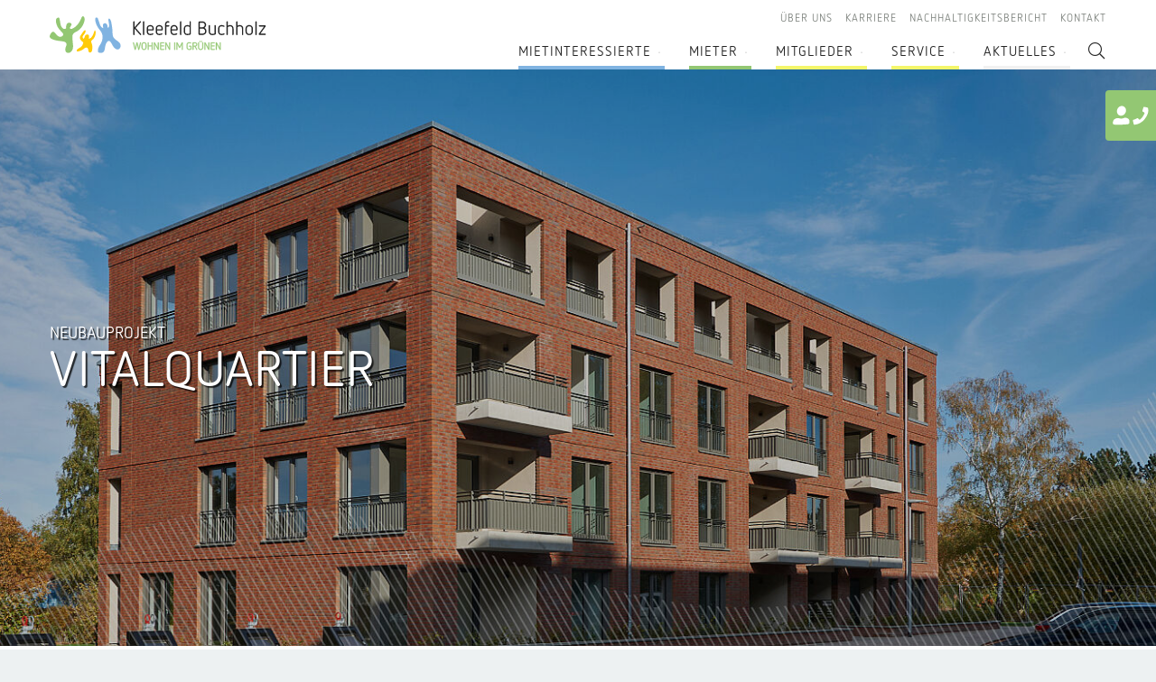

--- FILE ---
content_type: text/html; charset=utf-8
request_url: https://www.kleefeldbuchholz.de/mietinteressierte/neubau/vitalquartier
body_size: 11915
content:
<!DOCTYPE html>
<html dir="ltr" lang="de-DE">
<head>

<meta charset="utf-8">
<!-- 
	(c) artundweise GmbH -

	This website is powered by TYPO3 - inspiring people to share!
	TYPO3 is a free open source Content Management Framework initially created by Kasper Skaarhoj and licensed under GNU/GPL.
	TYPO3 is copyright 1998-2026 of Kasper Skaarhoj. Extensions are copyright of their respective owners.
	Information and contribution at https://typo3.org/
-->



<title>Vitalquartier | Kleefeld Buchholz</title>
<meta name="generator" content="TYPO3 CMS" />
<meta name="description" content="Im Süden Hannovers sind zwei Wohnhäuser mit 44 Wohnungen in direkter Nähe zu Seelhorst entstanden. Seit November/Dezember 2021 sind diese fertiggestellt und einzugsbereit." />
<meta property="og:type" content="website" />
<meta property="og:site_name" content="Wohnungsgenossenschaft Kleefeld-Buchholz eG" />
<meta property="og:url" content="https://www.kleefeldbuchholz.de/mietinteressierte/neubau/vitalquartier" />
<meta property="og:title" content="Vitalquartier" />
<meta property="og:description" content="Im Süden Hannovers sind zwei Wohnhäuser mit 44 Wohnungen in direkter Nähe zu Seelhorst entstanden. Seit November/Dezember 2021 sind diese fertiggestellt und einzugsbereit." />
<meta property="og:image" content="https://www.kleefeldbuchholz.de/fileadmin/Neubau/Vitalquartier/_MKH3091A.jpg" />
<meta property="og:image:url" content="https://www.kleefeldbuchholz.de/fileadmin/Neubau/Vitalquartier/_MKH3091A.jpg" />
<meta name="twitter:card" content="summary" />


<link rel="stylesheet" href="/typo3temp/assets/css/b809546856e3747955c10e8e6cbe9939.css?1675761133" media="all">
<link rel="stylesheet" href="/typo3conf/ext/auw_project/Resources/Public/mandant/auw.bundle.css?1758014259" media="all">
<link rel="stylesheet" href="/typo3conf/ext/auw_project/Resources/Public/mandant/update.css?1768485973" media="all">
<link rel="stylesheet" href="/typo3conf/ext/kleefeldlastenf/colorbox.css?1739166223" media="all">




<script src="/typo3conf/ext/auw_config/Resources/Public/Js/jquery-3.4.1/jquery.min.js?1667817659"></script>
<script src="/typo3conf/ext/auw_project/Resources/PubStatic/mandant/mobiScroll/mobiscroll.jquery.min.js?1667817659"></script>
<script>
    window.lazySizesConfig = {
        expand: 300,
        throttleDelay: 100,
        loadMode: 1
    };
</script>
<script src="/typo3conf/ext/auw_project/Resources/Public/mandant/vendor.bundle.js?1758089289" async="async"></script>
<script src="/typo3conf/ext/kleefeldlastenf/jquery.colorbox-min.js?1739166226"></script>
<script src="https://apis.google.com/js/client.js?onload=start_lastencal"></script>
<script src="/typo3conf/ext/kleefeldlastenf/templates/datepicker.js?1739166215"></script>
<script src="/typo3conf/ext//auw_kleefeldbuchholz/Resources/Public/counter_kleefeld.js?1711352707"></script>




<link rel="apple-touch-icon" sizes="57x57" href="/typo3conf/ext/auw_project/Resources/Public/mandant/assets/apple-touch-icon-57x57.png">
<link rel="apple-touch-icon" sizes="60x60" href="/typo3conf/ext/auw_project/Resources/Public/mandant/assets/apple-touch-icon-60x60.png">
<link rel="apple-touch-icon" sizes="72x72" href="/typo3conf/ext/auw_project/Resources/Public/mandant/assets/apple-touch-icon-72x72.png">
<link rel="apple-touch-icon" sizes="76x76" href="/typo3conf/ext/auw_project/Resources/Public/mandant/assets/apple-touch-icon-76x76.png">
<link rel="apple-touch-icon" sizes="114x114" href="/typo3conf/ext/auw_project/Resources/Public/mandant/assets/apple-touch-icon-114x114.png">
<link rel="apple-touch-icon" sizes="120x120" href="/typo3conf/ext/auw_project/Resources/Public/mandant/assets/apple-touch-icon-120x120.png">
<link rel="apple-touch-icon" sizes="144x144" href="/typo3conf/ext/auw_project/Resources/Public/mandant/assets/apple-touch-icon-144x144.png">
<link rel="apple-touch-icon" sizes="152x152" href="/typo3conf/ext/auw_project/Resources/Public/mandant/assets/apple-touch-icon-152x152.png">
<link rel="apple-touch-icon" sizes="167x167" href="/typo3conf/ext/auw_project/Resources/Public/mandant/assets/apple-touch-icon-167x167.png">
<link rel="apple-touch-icon" sizes="180x180" href="/typo3conf/ext/auw_project/Resources/Public/mandant/assets/apple-touch-icon-180x180.png">
<link rel="apple-touch-icon" sizes="1024x1024" href="/typo3conf/ext/auw_project/Resources/Public/mandant/assets/apple-touch-icon-1024x1024.png">
<meta name="msapplication-square70x70logo" content="/typo3conf/ext/auw_project/Resources/Public/mandant/assets/tile-70x70.png">
<meta name="msapplication-square150x150logo" content="/typo3conf/ext/auw_project/Resources/Public/mandant/assets/tile-150x150.png">
<meta name="msapplication-wide310x150logo" content="/typo3conf/ext/auw_project/Resources/Public/mandant/assets/tile-310x150.png">
<meta name="msapplication-square310x310logo" content="/typo3conf/ext/auw_project/Resources/Public/mandant/assets/tile-310x310.png">
<link rel="icon" type="image/png" sizes="16x16" href="/typo3conf/ext/auw_project/Resources/Public/mandant/assets/favicon-16x16.png">
<link rel="icon" type="image/png" sizes="32x32" href="/typo3conf/ext/auw_project/Resources/Public/mandant/assets/favicon-32x32.png">
<link rel="icon" type="image/png" sizes="228x228" href="/typo3conf/ext/auw_project/Resources/Public/mandant/assets/coast-228x228.png">
<link rel="icon" type="image/png" sizes="512x512" href="/typo3conf/ext/auw_project/Resources/Public/mandant/assets/android-chrome-512x512.png">
<link rel="shortcut icon" href="/typo3conf/ext/auw_project/Resources/Public/mandant/assets/favicon.ico">

<meta http-equiv="X-UA-Compatible" content="IE=edge"/>
<meta name="viewport" content="width=device-width, initial-scale=1" />

  <style>
  .femanager_dateOfBirth input[type="date"]::-webkit-inner-spin-button,
  .femanager_dateOfBirth input[type="date"]::-webkit-calendar-picker-indicator ,
 #body_295 .form-group   input[type="date"]::-webkit-inner-spin-button,
  #body_295 .form-group  input[type="date"]::-webkit-calendar-picker-indicator {
    display: none;
    -webkit-appearance: none;
}
  </style>
<link rel="canonical" href="https://www.kleefeldbuchholz.de/mietinteressierte/neubau/vitalquartier"/>

</head>
<body id="body_328" class="has-stage ">
<div id="view-box-site">

  
  

<div class="header-container__v2">
	<a href="#page-contents" class="skip-link"><i class="fal fa-long-arrow-down" href="#"></i></a>
	<div class="container">
		<div class="header__wrap">
			<a class="header__logo" title="Zurück zur Startseite" href="/">
    
            <img src="/typo3conf/ext/auw_project/Resources/PubStatic/mandant/img/logo.svg" alt="Zurück zur Startseite" />
        
</a>

			<div class="header__nav-wrap">
				<nav class="meta__nav" aria-label="Metanavigation" role="navigation">
					 <ul><li><a href="/ueber-uns">Über uns</a></li><li><a href="/karriere">Karriere</a></li><li><a href="/nachhaltigkeitsbericht-1">Nachhaltigkeitsbericht</a></li><li><a href="/kontakt">Kontakt</a></li></ul>
					
				</nav>
				<nav class="main__nav" aria-label="Metanavigation" role="navigation">
					
					<ul><li class="navigation__item" id="menu-item-284"><a href="/mietinteressierte" title="Mietinteressierte" class="navigation__link" aria-current="page">Mietinteressierte</a><button class="navigation__open-btn" aria-expanded="false" title="Untermenü öffnen" aria-label="Untermenü öffnen" aria-describedby="menu-item-284"></button><ul style="opacity: 0"><li class="navigation__item"><a href="/mietinteressierte/wohnungsanfrage" title="Wohnungsanfrage" class="navigation__link">Wohnungsanfrage</a></li><li class="navigation__item"><a href="/mietinteressierte/neubau" title="Fertiggestellter Neubau" class="navigation__link">Fertiggestellter Neubau</a></li><li class="navigation__item"><a href="/mietinteressierte/garagen-und-gewerbe" title="Garagen und Gewerbe" class="navigation__link">Garagen und Gewerbe</a></li><li class="navigation__item"><a href="/mietinteressierte/stadtteile" title="Stadtteile" class="navigation__link">Stadtteile</a></li><li class="navigation__item"><a href="/mietinteressierte/faq-fuer-mietinteressierte" title="FAQ für Mietinteressierte" class="navigation__link">FAQ für Mietinteressierte</a></li></ul></li><li class="navigation__item" id="menu-item-285"><a href="/mieter" title="Mieter" class="navigation__link" aria-current="page">Mieter</a><button class="navigation__open-btn" aria-expanded="false" title="Untermenü öffnen" aria-label="Untermenü öffnen" aria-describedby="menu-item-285"></button><ul style="opacity: 0"><li class="navigation__item"><a href="/mieter/reparaturmeldung" title="Reparaturmeldung" class="navigation__link">Reparaturmeldung</a></li><li class="navigation__item"><a href="/mieter/untermieter-und-mitbewohner" title="Untermieter und Mitbewohner" class="navigation__link">Untermieter und Mitbewohner</a></li><li class="navigation__item"><a href="/mieter/faq-fuer-mieter" title="FAQ für Mieter" class="navigation__link">FAQ für Mieter</a></li></ul></li><li class="navigation__item" id="menu-item-286"><a href="/mitglieder" title="Mitglieder" class="navigation__link" aria-current="page">Mitglieder</a><button class="navigation__open-btn" aria-expanded="false" title="Untermenü öffnen" aria-label="Untermenü öffnen" aria-describedby="menu-item-286"></button><ul style="opacity: 0"><li class="navigation__item"><a href="/mitglieder/aenderung-der-bankverbindung" title="Änderung der Bankverbindung" class="navigation__link">Änderung der Bankverbindung</a></li><li class="navigation__item"><a href="/mitglieder/adressaenderung" title="Adressänderung" class="navigation__link">Adressänderung</a></li><li class="navigation__item"><a href="/mitglieder/adressaenderung-2" title="Änderung der Kontaktdaten" class="navigation__link">Änderung der Kontaktdaten</a></li><li class="navigation__item"><a href="/mitglieder/faq-fuer-mitglieder" title="FAQ für Mitglieder" class="navigation__link">FAQ für Mitglieder</a></li></ul></li><li class="navigation__item" id="menu-item-287"><a href="/service" title="Service" class="navigation__link" aria-current="page">Service</a><button class="navigation__open-btn" aria-expanded="false" title="Untermenü öffnen" aria-label="Untermenü öffnen" aria-describedby="menu-item-287"></button><ul style="opacity: 0"><li class="navigation__item"><a href="/mieter/mietertreffs" title="Mietertreffs" class="navigation__link">Mietertreffs</a></li><li class="navigation__item"><a href="/service/gaestewohnungen" title="Gästewohnungen" class="navigation__link">Gästewohnungen</a></li><li class="navigation__item"><a href="/service/mieterfest" title="Mieterfest" class="navigation__link">Mieterfest</a></li><li class="navigation__item"><a href="/service/kooperationspartner" title="Kooperationspartner" class="navigation__link">Kooperationspartner</a></li><li class="navigation__item"><a href="/service/pv-mieterstrom" title="PV-Mieterstrom" class="navigation__link">PV-Mieterstrom</a></li><li class="navigation__item"><a href="/service/kleefeld-buchholz-app" title="Kleefeld-Buchholz App" class="navigation__link">Kleefeld-Buchholz App</a></li><li class="navigation__item"><a href="/service/carsharing" title="Elektro-Carsharing" class="navigation__link">Elektro-Carsharing</a></li><li class="navigation__item"><a href="/service/gemeinschaftsladesaeulen" title="Gemeinschaftsladesäulen" class="navigation__link">Gemeinschaftsladesäulen</a></li><li class="navigation__item"><a href="/service/lastenrad" title="E-Lastenrad" class="navigation__link">E-Lastenrad</a></li><li class="navigation__item"><a href="/service/reparaturstationen" title="Reparaturstationen" class="navigation__link">Reparaturstationen</a></li><li class="navigation__item"><a href="/mitglieder/download-und-formulare-1" title="Download und Formulare" class="navigation__link">Download und Formulare</a></li></ul></li><li class="navigation__item" id="menu-item-218"><a href="/aktuelles" title="Aktuelles" class="navigation__link" aria-current="page">Aktuelles</a><button class="navigation__open-btn" aria-expanded="false" title="Untermenü öffnen" aria-label="Untermenü öffnen" aria-describedby="menu-item-218"></button><ul style="opacity: 0"><li class="navigation__item"><a href="https://www.kleefeldbuchholz.de/aktuelles/news/alle-news" title="News" class="navigation__link">News</a></li><li class="navigation__item"><a href="/aktuelles/mieternews/veranstaltungen/magazin" title="Magazin" class="navigation__link">Magazin</a></li><li class="navigation__item"><a href="/aktuelles/mieternews/veranstaltungen" title="Veranstaltungen" class="navigation__link">Veranstaltungen</a></li></ul></li></ul>
					
				</nav>
				
			


				<div class="searchbox__container searchbox" data-ajaxroute="https://www.kleefeldbuchholz.de/ajax.call?nameSpace=tx_auwsolr_searchlist&amp;route=ajaxSearch" data-ismobile="" aria-expanded="false" role="search">
					<i id="search-icon" class="fal fa-search" aria-hidden="true" tabindex="0" role="button" aria-label="Suche öffnen (mit Enter oder Leertaste)"></i>
					<form class="searchbox__field" action="/suche" method="GET">
						<label for="search-box-input" class="sr-only">Suchbegriff eingeben</label>
						<input id="search-box-input" class="searchbox__input" type="text" name="tx_auwsolr_searchlist[q]" placeholder="Suchbegriff eingeben" autocomplete="off">
					</form>
					<div class="searchbox__result--container">
						<div class="searchbox__result"></div>
					</div>
				</div>

				<script>
					document.addEventListener('DOMContentLoaded', function() {
						document.querySelectorAll('.main__nav .navigation__item').forEach(item => {
							if (item.querySelector(':scope > ul')) {
								item.classList.add('has-children');
							}
						});

						document.querySelectorAll('.navigation__open-btn').forEach(function(btn) {
							btn.addEventListener('click', function(e) {
								e.preventDefault();
								document.querySelectorAll('.submenu-visible').forEach(function(openLi) {
									if (openLi !== btn.closest('li')) {
										openLi.classList.remove('submenu-visible');
										const openBtn = openLi.querySelector('.navigation__open-btn');
										if (openBtn) openBtn.setAttribute('aria-expanded', 'false');
									}
								});
								const searchContainer = document.querySelector('.searchbox__container');
								if (searchContainer) {
									searchContainer.setAttribute('aria-expanded', 'false');
								}
								const li = btn.closest('li');
								const expanded = btn.getAttribute('aria-expanded') === 'true';
								btn.setAttribute('aria-expanded', expanded ? 'false' : 'true');
								li.classList.toggle('submenu-visible', !expanded);
							});
						});

						document.addEventListener('keydown', function(e) {
							if (e.key === 'Escape' || e.key === 'Esc') {
								document.querySelectorAll('.submenu-visible').forEach(function(openLi) {
									openLi.classList.remove('submenu-visible');
									const openBtn = openLi.querySelector('.navigation__open-btn');
									if (openBtn) openBtn.setAttribute('aria-expanded', 'false');
								});
							}
						});

						const searchIcon = document.getElementById('search-icon');
						const searchContainer = document.querySelector('.searchbox__container');
						const searchInput = document.querySelector('.searchbox__input');

						const closeSearch = () => {
							searchContainer.setAttribute('aria-expanded', 'false');
							searchIcon.setAttribute('aria-hidden', 'true');
							searchInput.value = '';
							const result = document.querySelector('.searchbox__result.auwInDown');
							if (result) {
								result.classList.remove('auwInDown');
								result.innerHTML = '';
							}
						};

						const openSearch = () => {
							searchContainer.setAttribute('aria-expanded', 'true');
							searchIcon.setAttribute('aria-hidden', 'false');
							searchInput.focus();
						};

						if (searchIcon && searchContainer && searchInput) {
							document.addEventListener('mousedown', e => {
								if (!searchContainer.contains(e.target) && searchContainer.getAttribute('aria-expanded') === 'true') {
									closeSearch();
								}
							});

							searchIcon.addEventListener('click', e => {
								e.preventDefault();
								document.querySelectorAll('.main__nav [aria-expanded]').forEach(el => el.setAttribute('aria-expanded', 'false'));
								document.querySelectorAll('.main__nav .submenu-visible').forEach(li => li.classList.remove('submenu-visible'));
								const isOpen = searchContainer.getAttribute('aria-expanded') === 'true';
								if (!isOpen) {
									openSearch();
								} else {
									closeSearch();
								}
							});

							searchIcon.addEventListener('keydown', e => {
								if (e.key === 'Enter' || e.key === ' ' || e.code === 'Space') {
									e.preventDefault();
									searchIcon.click();
								}
							});

							document.addEventListener('keydown', e => {
								if ((e.key === 'Escape' || e.key === 'Esc') && searchContainer.getAttribute('aria-expanded') === 'true') {
									closeSearch();
									searchIcon.focus();
								}
							});
						}
					});
				</script>
			</div>
		</div>
	</div>
</div>

<div class="mobile-header Fixed">
    <div class="mobile-header__burger">
        <a class="nolink hamburger hamburger--collapse is-unloaded" id="mobileMenu__clicker" type="button" aria-label="Menu" aria-controls="navigation" href="#mobile-menu" data-ajaxroute="https://www.kleefeldbuchholz.de/ajax.call?route=ajaxMobileMenu&nameSpace=tx_auwmobilepushmenu_mobilemenu" data-is-needed-at="991" data-opening-direction="left" data-sliding-submenus="true">
        <span class="hamburger-box">
          <i class="fal fa-spinner fa-spin menu-state" title="Menü lädt"></i>
          <i class="fal fa-exclamation-triangle menu-state" title="Fehler - bitte laden Sie die Seite erneut"></i>
          <i class="fal fa-sync menu-state" title="Menü laden"></i>
          <span class="hamburger-inner"></span>
        </span>
        </a>
    </div>

    <div class="mobile-header__logo">
        
            <a class="header__logo" title="Zurück zur Startseite" href="/">
    
            <img src="/typo3conf/ext/auw_project/Resources/PubStatic/mandant/img/logo.svg" alt="Zurück zur Startseite" />
        
</a>

        
    </div>

</div>




  
  <div class="stage">
  <div class="auw-ce      container" >
    

            <a id="c2676"></a>
            
            
            
                



            
            
                

    



            
            

    
        


<div id="auw-multielement-2676" class="auw-multielement__tb">

    
        <div class="auw-multielement__tb--image">
            <img style="object-position:50% 50%;" alt="" data-sizes="auto" srcset="data:image/svg+xml,%3Csvg%20xmlns%3D%22http%3A%2F%2Fwww.w3.org%2F2000%2Fsvg%22%20viewBox%3D%220%200%201440%20659%22%3E%3C%2Fsvg%3E" data-srcset="/fileadmin/_processed_/e/e/csm_header_vitalquartier_218056d746.jpg 320w, /fileadmin/_processed_/e/e/csm_header_vitalquartier_52753bb141.jpg 480w, /fileadmin/_processed_/e/e/csm_header_vitalquartier_68e705c452.jpg 580w, /fileadmin/_processed_/e/e/csm_header_vitalquartier_d4e6bbd492.jpg 768w, /fileadmin/_processed_/e/e/csm_header_vitalquartier_2b8edea69d.jpg 1170w, /fileadmin/_processed_/e/e/csm_header_vitalquartier_ae1604013a.jpg 1439w" src="/fileadmin/_processed_/e/e/csm_header_vitalquartier_ae1604013a.jpg" class="lazyload" />
        </div>
    


    
        <div class="auw-multielement__tb--content">
            <h4>Neubauprojekt</h4>
<h1>VITALQUARTIER</h1>
        </div>
    

    

</div>



    


            
                



            
            
                



            
            

        

</div>
</div>



  <main id="page-contents" class="page-contents" role="main">
    
  <nav class="breadcrumb"><div class="breadcrumb__inner"><ol class="container"><li class="breadcrumb__item"><a href="/">Start</a></li><li class="breadcrumb__item"><a href="/mietinteressierte">Mietinteressierte</a></li><li class="breadcrumb__item"><a href="/mietinteressierte/neubau">Fertiggestellter Neubau</a></li><li class="breadcrumb__item is-active">Vitalquartier</li></ol></div></nav>
  <!--TYPO3SEARCH_begin-->
  <div class="auw-ce    auw-ce__sb1  container" >
    

            <a id="c4067"></a>
            
            
            
                



            
            
                

    



            
            

    
        


<div id="auw-multielement-4067" class="auw-multielement__line--blue"></div>




    


            
                



            
            
                



            
            

        

</div><div class="auw-ce  auw-ce__st2  auw-ce__sb2  container" ><a aria-hidden="true" id="c2678"></a>
<div class="row">

  <div class="col-xl-8 col-lg-8 col-md-7 col-12 ">
    
      <div class="auw-ce    auw-ce__sb0" >
    

            <a id="c2679"></a>
            
            
            
                



            
            

        

    




    
            

        <div class="ce-textpic auw-text-image auw-text-image__layout-10_bildoben    no-image">

            


            
    <div class="ce-bodytext">
        <h2>44 WOHNUNGEN IN DIREKTER NÄHE ZU SEELHORST</h2>
<p>Im Süden Hannovers sind zwei Wohnhäuser (A 1.1, A 1.2) mit 44 Wohnungen in direkter Nähe zu Seelhorst entstanden. Seit November/Dezember 2021 sind diese fertiggestellt und einzugsbereit.</p>
<p>Dieses Wohngebiet bringt viele <strong>Besonderheiten</strong> mit sich: In unseren Erdgeschosswohnungen bieten wir Ihnen barrierefreies Wohnen an. Außerdem gibt es eine gute Anbindung an den öffentlichen Personennahverkehr, sodass Sie stets örtlich flexibel bleiben. Des Weiteren sind die Freizeiteinrichtungen wie der Stadtwald Seelhorst und sämtliche Sportvereine in Ihrer Nähe und auch Supermärkte befinden sich in Ihrem direkten Umfeld. Familien finden im nahegelegenen Vitalquartier außerdem Spielplätze, Kindergärten und Grundschulen für ihre Kleinen. Und Ihr Auto parken Sie problemlos in den Tiefgaragen Ihres mittelbaren Umfelds. Für Gesundheit und Pflege steht Ihnen das Annastift zur Verfügung, wo Sie verschiedene Betreuungsangebote finden können. <span style="color:#000000"> </span></p>
    </div>


        </div>

    
            
                



            
            
                



            
            

        

</div>
    
  </div>

  <div class="col-xl-1 col-lg-1 d-none d-lg-block ">
    
  </div>

  <div class="col-xl-3 col-lg-3 col-md-5 col-12 ">
    
      <div class="auw-ce    auw-ce__sb0  auw_customclass__neubau-animation" ><a aria-hidden="true" id="c4548"></a><div class="row">
    <div class="col-md-12">
        
            <div class="auw-ce    auw-ce__sb0" ><a aria-hidden="true" id="c4541"></a>
<div class="row">

  <div class="col-xl-4 col-lg-4 col-md-4 col-12 align-self-center">
    
      <div class="auw-ce    auw-ce__sb0" >
    

            <a id="c4539"></a>
            
            
            
                



            
            

        

    




    
            

        <div class="ce-textpic auw-text-image auw-text-image__layout-10_bildoben  has-image  ">

            

    <figure class="auw-text-image__image">

        

            
                
                        <img src="/fileadmin/kleefeld-buchholz/icons/Icon-Wohnungsanzahl-blau.svg" width="198" height="211" alt="" />
                    

            

        

        

    </figure>




            

        </div>

    
            
                



            
            
                



            
            

        

</div>
    
  </div>

  <div class="col-xl-8 col-lg-8 col-md-8 col-12 align-self-center">
    
      <div class="auw-ce    auw-ce__sb0" >
    

            <a id="c4543"></a>
            
            
            
                



            
            

        

    




    
            

        <div class="ce-textpic auw-text-image auw-text-image__layout-10_bildoben    no-image">

            


            
    <div class="ce-bodytext">
        <p class="p--intro">44 Wohnungen</p>
    </div>


        </div>

    
            
                



            
            
                



            
            

        

</div>
    
  </div>

</div>
</div>
        
            <div class="auw-ce    auw-ce__sb0" ><a aria-hidden="true" id="c4542"></a>
<div class="row">

  <div class="col-xl-4 col-lg-4 col-md-4 col-12 align-self-center">
    
      <div class="auw-ce    auw-ce__sb0" >
    

            <a id="c4540"></a>
            
            
            
                



            
            

        

    




    
            

        <div class="ce-textpic auw-text-image auw-text-image__layout-10_bildoben  has-image  ">

            

    <figure class="auw-text-image__image">

        

            
                
                        <img src="/fileadmin/kleefeld-buchholz/icons/Icon-Zimmer-blau.svg" width="191" height="136" alt="" />
                    

            

        

        

    </figure>




            

        </div>

    
            
                



            
            
                



            
            

        

</div>
    
  </div>

  <div class="col-xl-8 col-lg-8 col-md-8 col-12 align-self-center">
    
      <div class="auw-ce    auw-ce__sb0" >
    

            <a id="c4544"></a>
            
            
            
                



            
            

        

    




    
            

        <div class="ce-textpic auw-text-image auw-text-image__layout-10_bildoben    no-image">

            


            
    <div class="ce-bodytext">
        <p class="p--intro">2 bis 4 Zimmer</p>
    </div>


        </div>

    
            
                



            
            
                



            
            

        

</div>
    
  </div>

</div>
</div>
        
            <div class="auw-ce    auw-ce__sb0" ><a aria-hidden="true" id="c4545"></a>
<div class="row">

  <div class="col-xl-4 col-lg-4 col-md-4 col-12 align-self-center">
    
      <div class="auw-ce    auw-ce__sb0" >
    

            <a id="c4546"></a>
            
            
            
                



            
            

        

    




    
            

        <div class="ce-textpic auw-text-image auw-text-image__layout-10_bildoben  has-image  ">

            

    <figure class="auw-text-image__image">

        

            
                
                        <img src="/fileadmin/kleefeld-buchholz/icons/Icon-Stadtteil-blau.svg" width="143" height="188" alt="" />
                    

            

        

        

    </figure>




            

        </div>

    
            
                



            
            
                



            
            

        

</div>
    
  </div>

  <div class="col-xl-8 col-lg-8 col-md-8 col-12 align-self-center">
    
      <div class="auw-ce    auw-ce__sb0" >
    

            <a id="c4547"></a>
            
            
            
                



            
            

        

    




    
            

        <div class="ce-textpic auw-text-image auw-text-image__layout-10_bildoben    no-image">

            


            
    <div class="ce-bodytext">
        <p class="p--intro">Seelhorst</p>
    </div>


        </div>

    
            
                



            
            
                



            
            

        

</div>
    
  </div>

</div>
</div>
        
    </div>
</div></div>
    
  </div>

</div>
</div><div class="auw-ce  auw-ce__st0  auw-ce__sb1  container" ><a aria-hidden="true" id="c2681"></a>
<div class="row">

  <div class="col-xl-2 col-lg-2 d-none d-lg-block ">
    
  </div>
  <div class="col-xl-8 col-lg-8 col-md-12 col-12" ">
    
      <div class="auw-ce    auw-ce__sb0" >
    

            <a id="c2688"></a>
            
            
            
                



            
            

        

    




    
            

        <div class="ce-textpic auw-text-image auw-text-image__layout-10_bildoben    no-image">

            


            
    <div class="ce-bodytext">
        <h3>BILDERGALERIE</h3>
    </div>


        </div>

    
            
                



            
            
                



            
            

        

</div>
    
      <div class="auw-ce    auw-ce__sb0" >
    

            <a id="c2687"></a>
            
            
            
                



            
            
                

    



            
            

    
        <div id="auw-gallery2687" data-loop="1" class="auw-gallery auw-gallery__thumbs">
  <div class="row">
    
        
                <div class="col-md-6 col-sm-6 col-6 auw-ce__sb0">
                    
        

            <figure class="auw-gallery__thumbitem auw-gallery__item-image ">
                <a href="/fileadmin/_processed_/f/a/csm__MKH2939_ef7b62a1ed.jpg" class="auw-gallery__link" data-fancybox="gallery-2687" title="Vergrößern ">
                    <img title="Vergrößern " style="object-position:50% 50%;" alt="" data-sizes="auto" srcset="data:image/svg+xml,%3Csvg%20xmlns%3D%22http%3A%2F%2Fwww.w3.org%2F2000%2Fsvg%22%20viewBox%3D%220%200%204032%206048%22%3E%3C%2Fsvg%3E" data-srcset="/fileadmin/_processed_/f/a/csm__MKH2939_aee6f92450.jpg 320w, /fileadmin/_processed_/f/a/csm__MKH2939_07331e6ea6.jpg 480w, /fileadmin/_processed_/f/a/csm__MKH2939_463e843d0b.jpg 580w, /fileadmin/_processed_/f/a/csm__MKH2939_b3377c29b5.jpg 768w, /fileadmin/_processed_/f/a/csm__MKH2939_c32b3bd0a8.jpg 1170w, /fileadmin/_processed_/f/a/csm__MKH2939_0b5e2f54f7.jpg 1600w, /fileadmin/_processed_/f/a/csm__MKH2939_5e00a17597.jpg 1920w" src="/fileadmin/_processed_/f/a/csm__MKH2939_5e00a17597.jpg" class="lazyload" />
                </a>
                
    

            </figure>

        
    



                </div>
            
    
        
                <div class="col-md-6 col-sm-6 col-6 auw-ce__sb0">
                    
        

            <figure class="auw-gallery__thumbitem auw-gallery__item-image ">
                <a href="/fileadmin/_processed_/3/9/csm__MKH3112_e512eaa637.jpg" class="auw-gallery__link" data-fancybox="gallery-2687" title="Vergrößern ">
                    <img title="Vergrößern " style="object-position:50% 50%;" alt="" data-sizes="auto" srcset="data:image/svg+xml,%3Csvg%20xmlns%3D%22http%3A%2F%2Fwww.w3.org%2F2000%2Fsvg%22%20viewBox%3D%220%200%204032%206048%22%3E%3C%2Fsvg%3E" data-srcset="/fileadmin/_processed_/3/9/csm__MKH3112_4b1351211c.jpg 320w, /fileadmin/_processed_/3/9/csm__MKH3112_e95f72cfd0.jpg 480w, /fileadmin/_processed_/3/9/csm__MKH3112_81f35862b8.jpg 580w, /fileadmin/_processed_/3/9/csm__MKH3112_7971d2e7af.jpg 768w, /fileadmin/_processed_/3/9/csm__MKH3112_a695619bb1.jpg 1170w, /fileadmin/_processed_/3/9/csm__MKH3112_ad019a7739.jpg 1600w, /fileadmin/_processed_/3/9/csm__MKH3112_bb5fff287c.jpg 1920w" src="/fileadmin/_processed_/3/9/csm__MKH3112_bb5fff287c.jpg" class="lazyload" />
                </a>
                
    

            </figure>

        
    



                </div>
            
    
        
                <div class="col-md-6 col-sm-6 col-6 auw-ce__sb0">
                    
        

            <figure class="auw-gallery__thumbitem auw-gallery__item-image ">
                <a href="/fileadmin/_processed_/e/7/csm__MKH2913_5084414b40.jpg" class="auw-gallery__link" data-fancybox="gallery-2687" title="Vergrößern ">
                    <img title="Vergrößern " style="object-position:50% 50%;" alt="" data-sizes="auto" srcset="data:image/svg+xml,%3Csvg%20xmlns%3D%22http%3A%2F%2Fwww.w3.org%2F2000%2Fsvg%22%20viewBox%3D%220%200%207359%204912%22%3E%3C%2Fsvg%3E" data-srcset="/fileadmin/_processed_/e/7/csm__MKH2913_fc1407b79d.jpg 320w, /fileadmin/_processed_/e/7/csm__MKH2913_7a0ab0f741.jpg 480w, /fileadmin/_processed_/e/7/csm__MKH2913_66f086f92f.jpg 580w, /fileadmin/_processed_/e/7/csm__MKH2913_9ae7c9b9a8.jpg 768w, /fileadmin/_processed_/e/7/csm__MKH2913_ee60d21558.jpg 1170w, /fileadmin/_processed_/e/7/csm__MKH2913_7e3811c6fb.jpg 1600w, /fileadmin/_processed_/e/7/csm__MKH2913_92b4c45d76.jpg 1920w" src="/fileadmin/_processed_/e/7/csm__MKH2913_92b4c45d76.jpg" class="lazyload" />
                </a>
                
    

            </figure>

        
    



                </div>
            
    
        
                <div class="col-md-6 col-sm-6 col-6 auw-ce__sb0">
                    
        

            <figure class="auw-gallery__thumbitem auw-gallery__item-image ">
                <a href="/fileadmin/_processed_/0/9/csm__MKH2995_7cae72879d.jpg" class="auw-gallery__link" data-fancybox="gallery-2687" title="Vergrößern ">
                    <img title="Vergrößern " style="object-position:50% 50%;" alt="" data-sizes="auto" srcset="data:image/svg+xml,%3Csvg%20xmlns%3D%22http%3A%2F%2Fwww.w3.org%2F2000%2Fsvg%22%20viewBox%3D%220%200%205851%203901%22%3E%3C%2Fsvg%3E" data-srcset="/fileadmin/_processed_/0/9/csm__MKH2995_b1770e49d0.jpg 320w, /fileadmin/_processed_/0/9/csm__MKH2995_b663e80196.jpg 480w, /fileadmin/_processed_/0/9/csm__MKH2995_e2ea329599.jpg 580w, /fileadmin/_processed_/0/9/csm__MKH2995_fae5c2324b.jpg 768w, /fileadmin/_processed_/0/9/csm__MKH2995_98de6370d3.jpg 1170w, /fileadmin/_processed_/0/9/csm__MKH2995_6fe7c098d2.jpg 1600w, /fileadmin/_processed_/0/9/csm__MKH2995_21fa07fb15.jpg 1920w" src="/fileadmin/_processed_/0/9/csm__MKH2995_21fa07fb15.jpg" class="lazyload" />
                </a>
                
    

            </figure>

        
    



                </div>
            
    
</div>
</div>
    


            
                



            
            
                



            
            

        

</div>
    
      <div class="auw-ce    auw-ce__sb0" ><a aria-hidden="true" id="c2685"></a>
<div class="row">
    <div class="col-md-12">

            
                    

    <div id="auw-consent-container_2685" class="auw-consent-container has-image" data-cookie-name="auw_consent_container_content_2685" data-target-element-anchor-id="2685" data-ttl="0.041">
        
                <img style="object-position:50% 50%;" alt="" data-sizes="auto" srcset="data:image/svg+xml,%3Csvg%20xmlns%3D%22http%3A%2F%2Fwww.w3.org%2F2000%2Fsvg%22%20viewBox%3D%220%200%20770%20381%22%3E%3C%2Fsvg%3E" data-srcset="/fileadmin/_processed_/1/d/csm_Bildschirmfoto_2022-02-22_um_11.21.21_758df65af4.png 320w, /fileadmin/_processed_/1/d/csm_Bildschirmfoto_2022-02-22_um_11.21.21_dd18cc61bd.png 480w, /fileadmin/_processed_/1/d/csm_Bildschirmfoto_2022-02-22_um_11.21.21_0e3ab1a1c9.png 580w, /fileadmin/_processed_/1/d/csm_Bildschirmfoto_2022-02-22_um_11.21.21_e9a7e4e346.png 768w" src="/fileadmin/_processed_/1/d/csm_Bildschirmfoto_2022-02-22_um_11.21.21_e9a7e4e346.png" class="lazyload" />
                <div class="auw-consent-container__content">
                    <p>Durch das Bestätigen des Buttons werden Informationen an einen Server von Google in den USA übertragen und dort gespeichert. Weitere Informationen finden Sie in unserer <a href="/datenschutz" title="Datenschutz">Datenschutzerklärung</a>.</p>
                    <a href="" class="btn btn-secondary auw_consent_toggle" rel="nofollow">Google Maps laden</a>
                </div>
            

    </div>


                

    </div>
</div>






</div>
    
      <div class="auw-ce  auw-ce__st2  auw-ce__sb0" ><a aria-hidden="true" id="c2682"></a>
<div class="row">

    <div class="col-xl-6 col-lg-6 col-md-6 col-12 ">
        
            <div class="auw-ce    auw-ce__sb0" >
    

            <a id="c2684"></a>
            
            
            
                



            
            

        

    




    
            

        <div class="ce-textpic auw-text-image auw-text-image__layout-10_bildoben    no-image">

            


            
    <div class="ce-bodytext">
        <p class="h2">ANFRAGEN</p>
<p>Haben Sie Fragen oder eine Rückmeldung?<br> Schreiben Sie uns kurz eine Mail oder rufen unter der Tel. <a href="tel:05115300260">0511 / 530 02 60</a> an und unser Mitarbeiter Herr Querfeld setzt sich mit Ihnen in Verbindung!</p>
    </div>


        </div>

    
            
                



            
            
                



            
            

        

</div>
        
    </div>

    <div class="col-xl-6 col-lg-6 col-md-6 col-12 align-self-center">
        
            <div class="auw-ce    auw-ce__sb0" >
    

            <a id="c4396"></a>
            
            
            
                



            
            
                

    



            
            

    
        


    <div id="auw-multielement-4396" class="auw-multielement__layout-person-detail-block">
        

            <article class="teaser teaser--person teaser--detail">
                <section class="teaser__header">
                    <figure class="teaser__image">
                        <img alt="Teamleitung Mietservice | Mietservice Heideviertel/Misburg | Garagenvermietung Heideviertel/Misburg" style="object-position:50% 50%;" title="Teamleitung Mietservice | Mietservice Heideviertel/Misburg | Garagenvermietung Heideviertel/Misburg" data-sizes="auto" srcset="data:image/svg+xml,%3Csvg%20xmlns%3D%22http%3A%2F%2Fwww.w3.org%2F2000%2Fsvg%22%20viewBox%3D%220%200%201274%201242%22%3E%3C%2Fsvg%3E" data-srcset="/fileadmin/_processed_/c/a/csm_Studio-Fotosession-3152_8335c53044.jpg 320w, /fileadmin/_processed_/c/a/csm_Studio-Fotosession-3152_403888e202.jpg 480w, /fileadmin/_processed_/c/a/csm_Studio-Fotosession-3152_e7f52cff52.jpg 580w, /fileadmin/_processed_/c/a/csm_Studio-Fotosession-3152_abda62f7bf.jpg 768w, /fileadmin/_processed_/c/a/csm_Studio-Fotosession-3152_2e7602a861.jpg 1170w, /fileadmin/_processed_/c/a/csm_Studio-Fotosession-3152_ae774815e5.jpg 1273w" src="/fileadmin/_processed_/c/a/csm_Studio-Fotosession-3152_ae774815e5.jpg" class="lazyload" />
                    </figure>

                </section>

                <section class="teaser__body">
                    <h3 class=" teaser__title">
                        Herr
                            Querfeld
                    </h3>

                    
                        <p class="teaser__position">Teamleitung Mietservice | Mietservice Heideviertel/Misburg | Garagenvermietung Heideviertel/Misburg</p>
                    

                    <div class="teaser__data-wrap">
                        
                            <p class="teaser__data teaser__data--phone"><a
                                    href="tel:05 11 / 530 02-60">05 11 / 530 02-60</a></p>
                        

                        

                        

                        
                            <p class="teaser__data teaser__data--email"><a
                                    href="mailto:c.querfeld@kleefeldbuchholz.de">c.querfeld@kleefeldbuchholz.de</a></p>
                        

                        

                        

                        
                    </div>
                </section>

            </article>

        

    </div>





    


            
                



            
            
                



            
            

        

</div>
        
    </div>

</div>
</div>
    
  </div>

  <div class="col-xl-2 col-lg-2 d-none d-lg-block ">
    
  </div>

</div>
</div><div class="auw-ce      auw-ce auw-ce__full-width  fullwidth_contentwidth"  style=" background:#edf3fa ;" ><a aria-hidden="true" id="c2691"></a>

        
    <div class="container">
        <div class="row">
            <div class="col-md-12">
                
    
        <div class="auw-ce  auw-ce__st1  auw-ce__sb0" >
    

            <a id="c2696"></a>
            
            
            
                



            
            

        

    




    
            

        <div class="ce-textpic auw-text-image auw-text-image__layout-10_bildoben    no-image">

            


            
    <div class="ce-bodytext">
        <p class="h2">WEITERE NEUBAUPROJEKTE</p>
    </div>


        </div>

    
            
                



            
            
                



            
            

        

</div>
    
        <div class="auw-ce    auw-ce__sb1" >
    

            <a id="c4848"></a>
            
            
            
                



            
            
                

    



            
            

    
        
<div id="pageCollection4848" class="teaser__list--neubauprojekt p-relative ">
  <div class="teaser__list row scrollableWrapper   teaser__gap">
      
        <div class="teaser__scrollable--arrow teaser__scrollable--arrowLeft"><img src="/typo3conf/ext/auw_project/Resources/PubStatic/mandant/img/arrowRight.svg" alt="Vorheriger Artikel" aria-label="Vorheriger Artikel"></div>
      
      
  
        

                
    

            
                <div class="teaser__item col-12 col-sm-6 col-md-4 teaser__item--neubauprojekt teaser__item--Teaser-Karte">
                    <article class="teaser teaser--card">
  
      
  <figure class="teaser__image">

    <img style="object-position:50% 50%;" alt="" data-sizes="auto" srcset="data:image/svg+xml,%3Csvg%20xmlns%3D%22http%3A%2F%2Fwww.w3.org%2F2000%2Fsvg%22%20viewBox%3D%220%200%203543%202362%22%3E%3C%2Fsvg%3E" data-srcset="/fileadmin/_processed_/6/5/csm_Lathusenstr_aussen_9337_08523f94b7.jpg 1600w" src="/fileadmin/_processed_/6/5/csm_Lathusenstr_aussen_9337_08523f94b7.jpg" class="lazyload" />

  </figure>



  

  <section class="teaser__body">
    
    <h3 class="teaser__title">
      <a href="/mietinteressierte/neubau/kleefelder-hofgaerten">
          Kleefelder Hofgärten
      </a>
    </h3>


    
  </section>

</article>

                </div>
            
                <div class="teaser__item col-12 col-sm-6 col-md-4 teaser__item--neubauprojekt teaser__item--Teaser-Karte">
                    <article class="teaser teaser--card">
  
      
  <figure class="teaser__image">

    <img style="object-position:50% 50%;" alt="" data-sizes="auto" srcset="data:image/svg+xml,%3Csvg%20xmlns%3D%22http%3A%2F%2Fwww.w3.org%2F2000%2Fsvg%22%20viewBox%3D%220%200%202362%201575%22%3E%3C%2Fsvg%3E" data-srcset="/fileadmin/_processed_/8/1/csm_NZ7_4679_20_68555c7e37.jpg 1600w" src="/fileadmin/_processed_/8/1/csm_NZ7_4679_20_68555c7e37.jpg" class="lazyload" />

  </figure>



  

  <section class="teaser__body">
    
    <h3 class="teaser__title">
      <a href="/mietinteressierte/neubau/schweriner-strasse">
          Schweriner Straße
      </a>
    </h3>


    
  </section>

</article>

                </div>
            
                <div class="teaser__item col-12 col-sm-6 col-md-4 teaser__item--neubauprojekt teaser__item--Teaser-Karte">
                    <article class="teaser teaser--card">
  
      
  <figure class="teaser__image">

    <img style="object-position:50% 50%;" alt="" data-sizes="auto" srcset="data:image/svg+xml,%3Csvg%20xmlns%3D%22http%3A%2F%2Fwww.w3.org%2F2000%2Fsvg%22%20viewBox%3D%220%200%20590%20330%22%3E%3C%2Fsvg%3E" data-srcset="/fileadmin/_processed_/3/0/csm_suedsuedwest-teaser_904d8dbc03.jpg 589w" src="/fileadmin/_processed_/3/0/csm_suedsuedwest-teaser_904d8dbc03.jpg" class="lazyload" />

  </figure>



  

  <section class="teaser__body">
    
    <h3 class="teaser__title">
      <a href="/mietinteressierte/neubau/suedsuedwest">
          SüdSüdWest
      </a>
    </h3>


    
  </section>

</article>

                </div>
            
                <div class="teaser__item col-12 col-sm-6 col-md-4 teaser__item--neubauprojekt teaser__item--Teaser-Karte">
                    <article class="teaser teaser--card">
  
      
  <figure class="teaser__image">

    <img style="object-position:50% 50%;" alt="" data-sizes="auto" srcset="data:image/svg+xml,%3Csvg%20xmlns%3D%22http%3A%2F%2Fwww.w3.org%2F2000%2Fsvg%22%20viewBox%3D%220%200%203872%202592%22%3E%3C%2Fsvg%3E" data-srcset="/fileadmin/_processed_/5/4/csm_DSC_0032_b29c2f31b7.jpg 1600w" src="/fileadmin/_processed_/5/4/csm_DSC_0032_b29c2f31b7.jpg" class="lazyload" />

  </figure>



  

  <section class="teaser__body">
    
    <h3 class="teaser__title">
      <a href="/mietinteressierte/neubau/am-seelberg">
          Am Seelberg
      </a>
    </h3>


    
  </section>

</article>

                </div>
            
                <div class="teaser__item col-12 col-sm-6 col-md-4 teaser__item--neubauprojekt teaser__item--Teaser-Karte">
                    <article class="teaser teaser--card">
  
      
  <figure class="teaser__image">

    <img alt="Mehrfamilienhaus mit roter Klinkerfassade und großen Balkonen" style="object-position:50% 50%;" data-sizes="auto" srcset="data:image/svg+xml,%3Csvg%20xmlns%3D%22http%3A%2F%2Fwww.w3.org%2F2000%2Fsvg%22%20viewBox%3D%220%200%207360%204912%22%3E%3C%2Fsvg%3E" data-srcset="/fileadmin/_processed_/7/1/csm_Albrechtstr_MKH_8716_99c4743098.jpg 1600w" src="/fileadmin/_processed_/7/1/csm_Albrechtstr_MKH_8716_99c4743098.jpg" class="lazyload" />

  </figure>



  

  <section class="teaser__body">
    
    <h3 class="teaser__title">
      <a href="/mietinteressierte/neubau/albrechtstrasse">
          Albrechtstraße
      </a>
    </h3>


    
  </section>

</article>

                </div>
            
                <div class="teaser__item col-12 col-sm-6 col-md-4 teaser__item--neubauprojekt teaser__item--Teaser-Karte">
                    <article class="teaser teaser--card">
  
      
  <figure class="teaser__image">

    <img style="object-position:50% 50%;" alt="" data-sizes="auto" srcset="data:image/svg+xml,%3Csvg%20xmlns%3D%22http%3A%2F%2Fwww.w3.org%2F2000%2Fsvg%22%20viewBox%3D%220%200%203543%202365%22%3E%3C%2Fsvg%3E" data-srcset="/fileadmin/_processed_/3/b/csm_171229_dj_kurt-schumacher-ring-1-0044_73949f8845.jpg 1600w" src="/fileadmin/_processed_/3/b/csm_171229_dj_kurt-schumacher-ring-1-0044_73949f8845.jpg" class="lazyload" />

  </figure>



  

  <section class="teaser__body">
    
    <h3 class="teaser__title">
      <a href="/mietinteressierte/neubau/kurt-schumacher-ring">
          Kurt-Schumacher-Ring
      </a>
    </h3>


    
  </section>

</article>

                </div>
            
                <div class="teaser__item col-12 col-sm-6 col-md-4 teaser__item--neubauprojekt teaser__item--Teaser-Karte">
                    <article class="teaser teaser--card">
  
      
  <figure class="teaser__image">

    <img style="object-position:50% 50%;" alt="" data-sizes="auto" srcset="data:image/svg+xml,%3Csvg%20xmlns%3D%22http%3A%2F%2Fwww.w3.org%2F2000%2Fsvg%22%20viewBox%3D%220%200%204032%203024%22%3E%3C%2Fsvg%3E" data-srcset="/fileadmin/_processed_/7/7/csm_IMG_0959_2d0d7842f8.jpeg 1600w" src="/fileadmin/_processed_/7/7/csm_IMG_0959_2d0d7842f8.jpeg" class="lazyload" />

  </figure>



  

  <section class="teaser__body">
    
    <h3 class="teaser__title">
      <a href="/mietinteressierte/neubau/gutenbergstrasse">
          Gutenbergstraße
      </a>
    </h3>


    
  </section>

</article>

                </div>
            

        


            
    




      
        <div class="teaser__scrollable--arrow teaser__scrollable--arrowRight">
          <img src="/typo3conf/ext/auw_project/Resources/PubStatic/mandant/img/arrowRight.svg" alt="Nächster Artikel" aria-label="Nächster Artikel">
        </div>
      
	  
  </div>

  
        

    

</div>

    


            
                



            
            
                



            
            

        

</div>
    

            </div>
        </div>
    </div>

    







</div>
  <!--TYPO3SEARCH_end-->


  </main>

  
  <footer class="footer">
  <div class="auw-ce      container" ><a aria-hidden="true" id="c4"></a><div class="row">
    <div class="col-md-12">
        
            <div class="auw-ce" ><a aria-hidden="true" id="c1585"></a>
<div class="row">

  <div class="ol-xl-4 col-lg-4 col-md-12 col-12 ">
    
      <div class="auw-ce    auw-ce__sb0  content-side-by-side footer-icons" ><a aria-hidden="true" id="c2295"></a><div class="row">
    <div class="col-md-12">
        
            <div class="auw-ce" >
    

            <a id="c2294"></a>
            
            
            
                



            
            

        

    




    
            

        <div class="ce-textpic auw-text-image auw-text-image__layout-10_bildoben  has-image  ">

            

    <figure class="auw-text-image__image">

        <a href="/mieter/reparaturmeldung">

            
                
                        <img src="/fileadmin/kleefeld-buchholz/icons/Icon_Werkzeug.svg" width="46" height="46" alt="" />
                    

            

        </a>

        

    </figure>




            

        </div>

    
            
                



            
            
                



            
            

        

</div>
        
            <div class="auw-ce" >
    

            <a id="c2296"></a>
            
            
            
                



            
            

        

    




    
            

        <div class="ce-textpic auw-text-image auw-text-image__layout-10_bildoben  has-image  ">

            

    <figure class="auw-text-image__image">

        <a href="/kontakt">

            
                
                        <img src="/fileadmin/kleefeld-buchholz/icons/Icon_Menschen.svg" width="46" height="46" alt="" />
                    

            

        </a>

        

    </figure>




            

        </div>

    
            
                



            
            
                



            
            

        

</div>
        
            <div class="auw-ce" >
    

            <a id="c2297"></a>
            
            
            
                



            
            

        

    




    
            

        <div class="ce-textpic auw-text-image auw-text-image__layout-10_bildoben  has-image  ">

            

    <figure class="auw-text-image__image">

        <a href="/aktuelles">

            
                
                        <img src="/fileadmin/kleefeld-buchholz/icons/Icon_Info.svg" width="46" height="46" alt="" />
                    

            

        </a>

        

    </figure>




            

        </div>

    
            
                



            
            
                



            
            

        

</div>
        
            <div class="auw-ce" >
    

            <a id="c2299"></a>
            
            
            
                



            
            

        

    




    
            

        <div class="ce-textpic auw-text-image auw-text-image__layout-10_bildoben  has-image  ">

            

    <figure class="auw-text-image__image">

        <a href="/kontakt">

            
                
                        <img src="/fileadmin/kleefeld-buchholz/icons/Icon_Mail.svg" width="46" height="46" alt="" />
                    

            

        </a>

        

    </figure>




            

        </div>

    
            
                



            
            
                



            
            

        

</div>
        
    </div>
</div></div>
    
      <div class="auw-ce    auw-ce__sb0  vertical   menu-contentelement" >
    

            <a id="c2280"></a>
            
            
            
                



            
            
                

    



            
            

    
        <ul>
            
                <li>
                    <a href="/mietinteressierte" title="Mietinteressierte">
                        <span>Mietinteressierte</span>
                    </a>
                </li>
            
                <li>
                    <a href="/mieter" title="Mieter">
                        <span>Mieter</span>
                    </a>
                </li>
            
                <li>
                    <a href="/mitglieder" title="Mitglieder">
                        <span>Mitglieder</span>
                    </a>
                </li>
            
                <li>
                    <a href="/service" title="Service">
                        <span>Service</span>
                    </a>
                </li>
            
                <li>
                    <a href="/aktuelles" title="Aktuelles">
                        <span>Aktuelles</span>
                    </a>
                </li>
            
        </ul>
    


            
                



            
            
                



            
            

        

</div>
    
  </div>

  <div class="col-xl-4 col-lg-4 col-md-6 col-12 ">
    
      <div class="auw-ce    auw-ce__sb0  content-side-by-side footer-icons" ><a aria-hidden="true" id="c2300"></a><div class="row">
    <div class="col-md-12">
        
            <div class="auw-ce" >
    

            <a id="c2303"></a>
            
            
            
                



            
            

        

    




    
            

        <div class="ce-textpic auw-text-image auw-text-image__layout-10_bildoben  has-image  ">

            

    <figure class="auw-text-image__image">

        <a href="https://www.youtube.com/user/KleefeldBuchholz" target="_blank" rel="noreferrer">

            
                
                        <img src="/fileadmin/kleefeld-buchholz/icons/Icon_YT.svg" width="46" height="46" alt="" />
                    

            

        </a>

        

    </figure>




            

        </div>

    
            
                



            
            
                



            
            

        

</div>
        
            <div class="auw-ce" >
    

            <a id="c2302"></a>
            
            
            
                



            
            

        

    




    
            

        <div class="ce-textpic auw-text-image auw-text-image__layout-10_bildoben  has-image  ">

            

    <figure class="auw-text-image__image">

        <a href="https://de.wikipedia.org/wiki/Wohnungsgenossenschaft_Kleefeld-Buchholz" target="_blank" rel="noreferrer">

            
                
                        <img src="/fileadmin/kleefeld-buchholz/icons/Icon_Wiki.svg" width="46" height="46" alt="" />
                    

            

        </a>

        

    </figure>




            

        </div>

    
            
                



            
            
                



            
            

        

</div>
        
    </div>
</div></div>
    
      <div class="auw-ce    auw-ce__sb0  vertical   menu-contentelement" >
    

            <a id="c2308"></a>
            
            
            
                



            
            
                

    



            
            

    
        <ul>
            
                <li>
                    <a href="/ueber-uns" title="Über uns">
                        <span>Über uns</span>
                    </a>
                </li>
            
                <li>
                    <a href="/karriere" title="Karriere">
                        <span>Karriere</span>
                    </a>
                </li>
            
                <li>
                    <a href="/datenschutz" title="Datenschutz">
                        <span>Datenschutz</span>
                    </a>
                </li>
            
        </ul>
    


            
                



            
            
                



            
            

        

</div>
    
  </div>

  <div class="col-xl-4 col-lg-4 col-md-6 col-12 ">
    
      <div class="auw-ce    auw-ce__sb0  infobox"  style=" background:#ffffff ;" >
    

            <a id="c4933"></a>
            
            
            
                



            
            

        

    




    
            

        <div class="ce-textpic auw-text-image auw-text-image__layout-10_bildoben    no-image">

            


            
    <div class="ce-bodytext">
        <h3 class="h5"><span style="color:#242424"><strong>Öffnungszeiten nach vorheriger Terminvereinbarung:</strong></span></h3>
<p class="h5"><span style="color:#242424">Montag: 9.00 – 12.00; 13.00 – 15.00 Uhr<br> Mittwoch geschlossen<br> Donnerstag: 9.00 – 12.00; 14.00 – 18.00 Uhr<br> Dienstag und Freitag nach Vereinbarung.</span></p>
    </div>


        </div>

    
            
                



            
            
                



            
            

        

</div>
    
      <div class="auw-ce    auw-ce__sb0  infobox"  style=" background:#ffffff ;" >
    

            <a id="c2306"></a>
            
            
            
                



            
            

        

    




    
            

        <div class="ce-textpic auw-text-image auw-text-image__layout-10_bildoben    no-image">

            


            
    <div class="ce-bodytext">
        <p class="h5"><span style="color:#242424">Reparaturfälle können außerhalb der Öffnungszeiten bis 21 Uhr unter dem <strong>NOTDIENSTTELEFON</strong> <a href="tel:01725146038" title="01 72 / 514 60 38">01 72 / 514 60 38</a> gemeldet werden.</span></p>
<p class="h5"><span style="color:#242424"><strong>SAMSTAG, SONNTAG UND AN FEIERTAGEN: 8 BIS 21 UHR.</strong></span></p>
    </div>


        </div>

    
            
                



            
            
                



            
            

        

</div>
    
      <div class="auw-ce    auw-ce__sb0" >
    

            <a id="c6209"></a>
            
            
            
                



            
            

        

    




    
            

        <div class="ce-textpic auw-text-image auw-text-image__layout-10_bildoben  has-image  ">

            

    <figure class="auw-text-image__image">

        

            
                
                        <img style="object-position:50% 50%;" alt="" data-sizes="auto" srcset="data:image/svg+xml,%3Csvg%20xmlns%3D%22http%3A%2F%2Fwww.w3.org%2F2000%2Fsvg%22%20viewBox%3D%220%200%20471%20107%22%3E%3C%2Fsvg%3E" data-srcset="/fileadmin/_processed_/b/a/csm_download_45fe5ea05e.png 320w, /fileadmin/_processed_/b/a/csm_download_1bf17eae22.png 470w" src="/fileadmin/_processed_/b/a/csm_download_1bf17eae22.png" class="lazyload" />
                    

            

        

        

    </figure>




            

        </div>

    
            
                



            
            
                



            
            

        

</div>
    
  </div>

</div>
</div>
        
            <div class="auw-ce" >
    

            <a id="c2307"></a>
            
            
            
                



            
            

        

    




    
            

        <div class="ce-textpic auw-text-image auw-text-image__layout-10_bildoben    no-image">

            


            
    <div class="ce-bodytext">
        <p class="h5"><span style="color:#242424"><strong>©&nbsp;<strong>2</strong>023 Wohnungsgenossenschaft Kleefeld-Buchholz eG</strong></span></p>
    </div>


        </div>

    
            
                



            
            
                



            
            

        

</div>
        
    </div>
</div></div>
  <hr class="footer-trenner">

  <div class="footer__bottom container">  
    <nav class="footer-navigation"><ul><li><a href="/impressum">Impressum</a></li><li><a href="/datenschutz">Datenschutz</a></li></ul></nav>
    <a id="scrollTop" aria-label="Nach oben"><i class="fal fa-long-arrow-up" href="#"></i></a>
  </div>
</footer>



  <div class="auw-ce      container" >
    

            <a id="c1822"></a>
            
            
            
                



            
            
                



            
            

    
        
<!-- showNG -->
<div id="contact_box_1822" class="contact-box animated">
  <div class="contact-box__figure">
	  <a href="#"  title="Kontakt öffnen" aria-label="Kontakt öffnen" >
    <svg style="display:block"
      width="63"
      height="34"
      viewBox="0 0 63 34"
      fill="none"
      xmlns="http://www.w3.org/2000/svg"
    >
      <path
        d="M7.5054 9.26927C7.68557 4.51738 11.3339 0.576258 15.6129 0.418612C19.8918 0.283488 23.3601 3.75168 23.315 8.25584C23.27 12.7825 19.6441 16.9939 15.2075 17.3993C10.7709 17.8497 7.30272 14.0437 7.5054 9.26927ZM29.1929 27.8264C29.1704 28.457 29.1479 29.0876 29.1254 29.6957C29.0803 31.0244 27.7291 32.2405 26.1076 32.3531C18.383 32.9837 10.6583 33.5017 2.97872 32.9161C1.37974 32.8035 0.20866 31.6099 0.321264 30.3262C0.388826 29.538 0.478909 28.7723 0.546472 27.9841C0.929326 24.0429 5.00559 21.4531 9.68992 21.5657C9.75748 21.5657 10.5682 21.7008 10.6358 21.7233C11.6267 21.9485 13.6311 22.5566 15.2751 22.489C16.9191 22.4214 18.5406 21.9935 20.027 21.3179C20.2747 21.2053 20.5224 21.1378 20.7702 21.1152C20.8602 21.1152 20.9278 21.0927 21.0179 21.0927C25.9049 20.6198 29.6884 23.57 29.1929 27.8264ZM61.3301 13.5257C60.4743 16.2282 58.9429 19.1784 56.826 21.9935C52.6596 27.9615 45.9034 32.3981 38.2013 33.1413C37.5256 33.2539 36.9401 32.8936 36.7825 32.2856C36.287 30.3713 35.769 28.2994 35.2736 26.0923C35.1159 25.3717 35.4537 24.7411 36.0843 24.5834C38.2688 24.0204 40.3858 23.1196 42.4577 21.9035C42.9982 21.5882 43.6513 21.6332 44.0567 22.0161C44.7773 22.6917 45.498 23.3448 46.2187 23.9754C46.7141 24.4033 47.4573 24.4258 47.9528 23.9979C51.466 21.0927 54.0559 17.039 55.5198 13.3456C55.7675 12.6925 55.5198 11.9718 54.9342 11.634C54.0784 11.1385 53.2226 10.6656 52.3669 10.1926C51.8939 9.9224 51.6687 9.33685 51.8489 8.77383C52.4795 6.58931 53.11 4.58497 53.7181 2.76078C53.8983 2.2428 54.4613 1.95001 55.0468 2.06262C56.871 2.40043 58.7402 2.69321 60.6095 3.14362C61.195 3.27875 61.6905 3.84176 61.7806 4.4273C62.3661 8.23332 62.1859 10.7557 61.3301 13.5257Z"
        fill="white"
      />
    </svg>
	    </a>
  </div>

  <div class="contact-box__content" style="display: none">
    
      <h5>Wie können wir Ihnen helfen?</h5>
    
    <p>
      
        <i class="fa fa-phone" aria-hidden="true"></i> Rufen Sie uns an:
        <a href="tel:+49 511 53002-0">+49 511 53002-0</a><br />
      
      
        <i class="fa fa-envelope" aria-hidden="true"></i> Schreiben Sie uns:
      
    </p>
    <form method="post" action="/kontakt?tx_auwcontactbox_contactboxng%5Bcontroller%5D=ContactBox&amp;cHash=c0d02808cfa5a33941e33352a59767ff">
<div>
<input type="hidden" name="tx_auwcontactbox_contactboxng[__referrer][@extension]" value="AuwContactBox" />
<input type="hidden" name="tx_auwcontactbox_contactboxng[__referrer][@controller]" value="ContactBox" />
<input type="hidden" name="tx_auwcontactbox_contactboxng[__referrer][@action]" value="showNG" />
<input type="hidden" name="tx_auwcontactbox_contactboxng[__referrer][arguments]" value="YTowOnt97d551f2008e2cf024c8338d72712fe3ad2df06a4" />
<input type="hidden" name="tx_auwcontactbox_contactboxng[__referrer][@request]" value="{&quot;@extension&quot;:&quot;AuwContactBox&quot;,&quot;@controller&quot;:&quot;ContactBox&quot;,&quot;@action&quot;:&quot;showNG&quot;}455ce55b53f9b56169bb9414b7a89222833de1b4" />
<input type="hidden" name="tx_auwcontactbox_contactboxng[__trustedProperties]" value="[]17e17ebdef2531ea3a8ae4574388a909c7859e89" />
</div>

      <div class="form-fields">
        
        
      </div>
      <input class="btn btn-primary" type="submit" value="Weiter zum Kontaktformular" />
    </form>
    <i class="fa fa-times contact-box__button-close" aria-hidden="true"></i>
  </div>
</div>
<!-- end showNG -->

    


            
                



            
            
                



            
            

        

</div>
</div>

  <script>
    !function(e){var t=function(t,o,n){"use strict";var r,a=e.document.getElementsByTagName("script")[0],c=e.document.createElement("script");return"boolean"==typeof o&&(r=n,n=o,o=r),c.src=t,c.async=!n,a.parentNode.insertBefore(c,a),o&&"function"==typeof o&&(c.onload=o),c};"undefined"!=typeof module?module.exports=t:e.loadJS=t}("undefined"!=typeof global?global:this);
    if (navigator.userAgent.toUpperCase().indexOf("TRIDENT/") != -1 || navigator.userAgent.toUpperCase().indexOf("MSIE") != -1) {
      loadJS('/typo3conf/ext/auw_project/Resources/Public/mandant/polyfill.bundle.js');
    }
  </script>
  <script src="/typo3conf/ext/auw_project/Resources/Public/mandant/auw.bundle.js?1759420722"></script>


  <link rel="stylesheet" type="text/css" href="/typo3conf/ext/auw_project/Resources/Public/mandant/noncritical.bundle.css" media="all">
  <link rel="stylesheet" type="text/css" href="/typo3conf/ext/auw_project/Resources/Public/mandant/print.bundle.css" media="print">

</body>
</html>

--- FILE ---
content_type: text/css; charset=utf-8
request_url: https://www.kleefeldbuchholz.de/typo3conf/ext/auw_project/Resources/Public/mandant/update.css?1768485973
body_size: 2829
content:
.auw-text-image a:not(.btn), .teaser--person .teaser__data a {
	text-decoration: underline;
}

a:focus, .btn:focus, .footer a[href]:not(.tag):not(.search-result__tag):not(.btn):focus, #scrollTop:focus, #search-icon:focus, .at-play-btn:focus {
	outline: 2px dotted #000;
	outline-offset: -2px;
}

a.pager_item {
	width: 12px;
	height: 12px;
	display: inline-block;
	border-radius: 20em;
	background-color: #306c36;
	text-indent: -999em;
}

a.pager_item_active, a.pager_item:active, a.pager_item:hover {
	background-color: #93c773;
}

.auw_accortabs__tabs .nav-tabs {
	flex-wrap: wrap;
}

.breadcrumb a {
	color: #252525;
}

.breadcrumb a:hover {
	text-decoration: none;
}

.breadcrumb__item.is-active, .breadcrumb__item:not(:last-child)::after {
	color: #666;
}

.breadcrumb__inner li {
    margin-top: 0 !important;
}

.break-on-overflow {
    word-break: break-word;
    overflow-wrap: anywhere;
}

.fa-search[aria-hidden="false"]::before {
	content: "\F00D";
}

.footer a[href]:not(.tag):not(.search-result__tag):not(.btn) {
	display: block;
}

.footer a[href]:not(.tag):not(.search-result__tag):not(.btn) > img {
	display: block;
}

.form-mandatory {
    font-size: 90%;
}

.mypager {
	top: 40px !important;
	max-width: 78%;
	padding: 5px;
}

.mypager > div {
	line-height: 1.2;
}

@media screen and (min-width: 576px) {
	.mypager {
		top: 45px !important;
		max-width: 79%;
	}
}

@media screen and (min-width: 768px) {
	.mypager {
		max-width: none;
		padding: 5px 10px;
	}
}

.skip-link {
    position: absolute;
    left: -999em;
    top: 10px;
    color: #666;
    padding: 5px;
    z-index: 1000;
}

.skip-link:focus {
    left: 10px;
}

.teaser--person .teaser__data {
    line-height: 1.5;
};

.floatingLabel label {
    white-space: nowrap !important;
    overflow: hidden !important;
    text-overflow: ellipsis !important;
}

/* NEW HEADER */
.header-container__v2 {
	position: fixed;
	z-index: 99999999999;
	top: 0 !important;
	left: 0;
	width: 100%;
	background-color: #fff;
}

.header-container__v2.scroll-event {
	-webkit-box-shadow: 0 2px 12px 0 rgba(0,0,0,.1);
	box-shadow: 0 2px 12px 0 rgba(0,0,0,.1)
}

.header__wrap {
	display: -webkit-box;
	display: -ms-flexbox;
	display: flex;
	-webkit-box-pack: justify;
	-ms-flex-pack: justify;
	justify-content: space-between;
	-webkit-box-align: center;
	-ms-flex-align: center;
	align-items: center;
	position: relative;
	z-index: 1000;
	margin-right: 0;
	margin-left: 0;
}

.header__nav-wrap {
	display: -webkit-box;
	display: -ms-flexbox;
	display: flex;
	-webkit-box-pack: justify;
	-ms-flex-pack: justify;
	justify-content: space-between;
	-webkit-box-flex: 1;
	-ms-flex: 1;
	flex: 1;
	-webkit-box-pack: center;
	-ms-flex-pack: center;
	justify-content: center;
	-webkit-box-align: end;
	-ms-flex-align: end;
	align-items: flex-end;
	-webkit-box-orient: vertical;
	-webkit-box-direction: normal;
	-ms-flex-direction: column;
	flex-direction: column;
	height: 100%;
}

.main__nav {
	display: -webkit-box;
	display: -ms-flexbox;
	display: flex;
	-webkit-box-align: center;
	-ms-flex-align: center;
	align-items: center;
	z-index: 2;
	margin-right: 1.5em;
}

.main__nav ul {
	position: relative;
	display: -webkit-box;
	display: -ms-flexbox;
	display: flex;
	-webkit-box-pack: end;
	-ms-flex-pack: end;
	justify-content: flex-end;
	-webkit-box-align: center;
	-ms-flex-align: center;
	align-items: center;
	list-style-type: none;
	padding-left: 0;
	margin-bottom: 0;
}

.main__nav ul li.navigation__item {
	font-family: Netto W01,Helvetica,sans-serif;
	margin: .5rem .75em 0 .75em;
	border-bottom: 4px solid transparent;
	transition: all 0.2s ease-in-out;
	-o-transition: all 0.2s ease-in-out;
	-webkit-transition: all 0.2s ease-in-out;
}

.main__nav ul li.navigation__item > .navigation__link {
	display: inline-block;
	padding: 0 0 4px 0;
	margin: 0;
	border: 0;
	font-size: 1.5rem;
	font-weight: 400;
	letter-spacing: 1px;
	text-transform: uppercase;
	color: #252525;
	transition: all 0.2s ease-in-out;
	-o-transition: all 0.2s ease-in-out;
	-webkit-transition: all 0.2s ease-in-out;
}

.main__nav ul li.navigation__item > .navigation__link:focus, .main__nav ul li.navigation__item.has-children ul li.navigation__item > .navigation__link:focus {
	outline: 2px dotted #000;
	outline-offset: -2px;
}

.main__nav ul li.navigation__item:nth-child(1) {
	border-bottom-color: #80b3e1;
}

.main__nav ul li.navigation__item:nth-child(1):hover {
	border-bottom-color: #6e97bb;
}

.main__nav ul li.navigation__item:nth-child(2) {
	border-bottom-color: #93c773;
}

.main__nav ul li.navigation__item:nth-child(2):hover {
	border-bottom-color: #7da763;
}

.main__nav ul li.navigation__item:nth-child(3) {
	border-bottom-color: #f4f66a;
}

.main__nav ul li.navigation__item:nth-child(3):hover {
	border-bottom-color: #cbcc5c;
}

.main__nav ul li.navigation__item:nth-child(4) {
	border-bottom-color: #f4f66a;
}

.main__nav ul li.navigation__item:nth-child(4):hover {
	border-bottom-color: #cbcc5c;
}

.main__nav ul li.navigation__item:nth-child(5) {
	border-bottom-color: #f1f1f1;
}

.main__nav ul li.navigation__item:nth-child(5):hover {
	border-bottom-color: #c8c8c8;
}

.main__nav ul li.navigation__item > .navigation__open-btn {
	position: relative;
	display: inline-block;
	width: 12px;
	aspect-ratio: 1/1;
	margin-left: 3px;
	background-color: transparent;
	background-image: url('data:image/svg+xml,<svg xmlns="http://www.w3.org/2000/svg" height="24" width="24" viewBox="0 0 24 24"><path fill-rule="evenodd" clip-rule="evenodd" d="M1.58588 8.00003L12.0001 18.4142L22.4143 8.00003L21.0001 6.58582L12.0001 15.5858L3.00009 6.58582L1.58588 8.00003Z" fill="%23252525"></path></svg>');
	background-position: center;
	background-repeat: no-repeat;
	background-size: contain;
	border: 0;
	cursor: pointer;
	vertical-align: middle;
	-webkit-transition: .2s;
	-o-transition: .2s;
	transition: .2s
}

.main__nav ul li.navigation__item > .navigation__open-btn[aria-expanded="true"] {
	-webkit-transform: rotate(180deg);
	transform: rotate(180deg);
}

.main__nav ul li.navigation__item > .navigation__link:focus, .main__nav ul li.navigation__item > .navigation__link:hover {
	color: #252525;
}

.main__nav ul li.navigation__item.has-children ul {
	pointer-events: none;
	visibility: invisible;
	opacity: 0;
	position: absolute;
	top: calc(100% + 4px);
	left: 50%;
	-webkit-transform: translate3d(-50%, 10px, 0);
	transform: translate3d(-50%, 10px, 0);
	display: -webkit-box;
	display: -ms-flexbox;
	display: flex;
	-webkit-box-orient: vertical;
	-webkit-box-direction: normal;
	-ms-flex-direction: column;
	flex-direction: column;
	-webkit-box-align: stretch;
	-ms-flex-align: stretch;
	align-items: stretch;
	white-space: nowrap;
	background-color: #fcfcfc;
	-webkit-box-shadow: 0 1px 4px 1px hsla(0,0%,7%,.3);
	box-shadow: 0 1px 4px 1px hsla(0,0%,7%,.3);
	border-radius: .3rem;
	-webkit-backface-visibility: hidden;
	backface-visibility: hidden;
	transition: all 0.2s ease-in-out;
	-o-transition: all 0.2s ease-in-out;
	-webkit-transition: all 0.2s ease-in-out;
}

.main__nav ul li.navigation__item.has-children ul li.navigation__item {
	border-bottom: 1px solid #edf3fa;
	margin: 0;
}

.main__nav ul li.navigation__item.has-children ul li.navigation__item:last-child {
	border-bottom: 0;
}

.main__nav ul li.navigation__item.has-children ul li.navigation__item > .navigation__link  {
	display: block;
	font-size: 16px;
	text-transform: none;
	letter-spacing: normal;
	border-bottom: 0;
	padding: .75em 1em;
}

.main__nav ul li.navigation__item.has-children ul li.navigation__item > .navigation__link:hover {
	background-color: #f1f1f1;
}

.main__nav ul li.navigation__item.has-children.submenu-visible ul {
	pointer-events: all;
	visibility: visible;
	opacity: 1 !important;
	-webkit-transform: translate3d(-50%, 0, 0);
	transform: translate3d(-50%, 0, 0);
}

.meta__nav {
	display: -webkit-box;
	display: -ms-flexbox;
	display: flex;
	-webkit-box-align: center;
	-ms-flex-align: center;
	align-items: center;
	-webkit-box-pack: end;
	-ms-flex-pack: end;
	justify-content: flex-end;
	width: 100%;
	margin-top: 5px;
}

.meta__nav ul {
	display: -webkit-box;
	display: -ms-flexbox;
	display: flex;
	-webkit-box-pack: end;
	-ms-flex-pack: end;
	justify-content: flex-end;
	list-style-type: none;
	padding-left: 0;
	margin-bottom: 0;
}

.meta__nav ul li {
	display: -webkit-box;
	display: -ms-flexbox;
	display: flex;
	margin: 0 7px
}

.meta__nav ul li a {
	color: inherit;
	text-decoration: inherit;
	text-decoration: unset;
	font-family: Netto W01,Helvetica,sans-serif;
	color: #7f847f;
	font-size: 12px;
	display: -webkit-box;
	display: -ms-flexbox;
	display: flex;
	-webkit-box-align: center;
	-ms-flex-align: center;
	align-items: center;
	padding: 5px 0;
	letter-spacing: 1px;
	text-transform: uppercase;
	-webkit-transition: .2s;
	-o-transition: .2s;
	transition: .2s
}

.meta__nav ul li a:hover {
	color: #252525;
	background-color: transparent;
	-webkit-transition: .2s;
	-o-transition: .2s;
	transition: .2s
}

.meta__nav ul li:last-child {
	margin: 0 0 0 7px
}

.meta__nav ul li:first-child {
	margin: 0 7px
}

.searchbox .searchbox__result--container {
	top: 44px;
	overflow: hidden;
	background-color: #fff;
	border-radius: 4px;
	-webkit-box-shadow: 0 2px 12px 0 rgba(0,0,0,.1);
	box-shadow: 0 2px 12px 0 rgba(0,0,0,.1);
}

.searchbox__container {
	position: absolute;
	z-index: 1;
	top: calc(100% + 4px);
	right: 0;
	width: 100%;
	max-width: 630px;
}

.searchbox__container i {
	position: absolute;
	z-index: 1;
	right: 0;
	top: -34px;
	color: #252525;
	font-weight: 300;
	width: 20px;
	height: 20px;
	cursor: pointer;
}

.searchbox__container .searchbox__input {
	width: 0;
	opacity: 0;
	-webkit-transition: .2s cubic-bezier(.6,.04,.98,.335);
	-o-transition: cubic-bezier(.6,.04,.98,.335) .2s;
	transition: .2s cubic-bezier(.6,.04,.98,.335);
	transform: translateY(0);
	max-width: none;
}

.searchbox__container[aria-expanded=true] .searchbox__input {
	-webkit-transition: .4s cubic-bezier(.075,.82,.165,1);
	-o-transition: cubic-bezier(.075,.82,.165,1) .4s;
	transition: .4s cubic-bezier(.075,.82,.165,1);
	width: 630px;
	opacity: 1;
	display: block;
	transform: translateY(6px);
}

.searchbox .searchbox__result.auwInDown {
	display: block !important;
}

.search-result__show-all {
	display: inline-block;
	text-decoration: underline;
	margin: 0 0 15px 15px;
}

/* CUSTOM */
.at-tag__list {
	display: -webkit-box;
	display: -ms-flexbox;
	display: flex;
	-webkit-box-pack: start;
	-ms-flex-pack: start;
	justify-content: flex-start;
	-ms-flex-wrap: wrap;
	flex-wrap: wrap;
	list-style-type: none;
	padding-left: 0;
	marging-bottom: 0;
}

.at-tag__list > li {
	margin: 0 13px 13px 0;
}

.at-tag__list-center {
	-webkit-box-pack: center;
	-ms-flex-pack: center;
	justify-content: center;
}

.at-play-btn {
	display: flex;
	align-items: center;
	justify-content: center;
	position: absolute;
	right: 15px;
	bottom: 20px;
	width: 35px;
	height: 35px;
	background: none;
	border: none;
	cursor: pointer;
	padding: 0;
	margin: 0;
	background-color: rgba(0, 0, 0, 0.5);
	border-radius: 20em;	
	transition: background-color 0.4s ease-in-out;
}

.at-play-btn > svg {
	width: 80%;
	height: auto;
}

.at-play-btn:hover {
	background-color: black;
}

@media screen and (min-width: 576px) {
	.at-play-btn {
		right: 20px;
		bottom: 25px;
		width: 40px;
		height: 40px;
	}
}

@media screen and (min-width: 768px) {
	.at-play-btn {
		right: 25px;
		bottom: 30px;
		width: 45px;
		height: 45px;
	}
}

@media screen and (min-width: 992px) {
	.at-play-btn {
		right: 30px;
		bottom: 35px;
		width: 50px;
		height: 50px;
	}
}

@media screen and (min-width: 1200px) {
	.at-play-btn {
		right: 35px;
		bottom: 40px;
		width: 60px;
		height: 60px;
	}
}

.searchbox__input::placeholder {
	color: #666;
	opacity: 1
}

.sr-only {
	position: absolute;
	width: 1px;
	height: 1px;
	padding: 0;
	margin: -1px;
	overflow: hidden;
	clip: rect(0, 0, 0, 0);
	white-space: nowrap;
	border: 0;
}

.videoContentContainer h1, .videoContentContainer h2, .videoContentContainer h3, .stage h1, .stage .h1, .stage h2, .stage .h2, .stage h3, .stage .h3, .stage h4, .stage .h4 {
	color: #fff !important;
	text-shadow: 2px 2px 1px rgba(0, 0, 0, 0.75) !important;
}

@media screen and (max-width: 991px) {
	.header-container__v2 {
		display: none;
	}
}

--- FILE ---
content_type: image/svg+xml
request_url: https://www.kleefeldbuchholz.de/fileadmin/kleefeld-buchholz/icons/Icon_Menschen.svg
body_size: 1207
content:
<?xml version="1.0" encoding="UTF-8"?>
<svg xmlns="http://www.w3.org/2000/svg" width="46" height="46" viewBox="0 0 46 46" fill="none">
  <rect x="0.552734" y="0.647461" width="45" height="45" rx="3" fill="#FFCB08"></rect>
  <path d="M12.068 29.4604C12.0419 29.8136 11.7278 30.0753 11.3745 30.0492C10.511 29.9707 9.64737 29.8529 8.78378 29.6828C7.89402 29.5258 7.00426 28.5575 6.84724 27.6154C6.75565 27.1575 6.66406 26.6995 6.57246 26.2415C6.03599 24.2919 7.29212 23.2975 9.281 23.5723C10.4324 23.7424 11.5839 23.8209 12.7223 23.834C13.4027 23.834 14.07 24.0171 14.6326 24.3181C14.9336 24.4751 14.9598 24.9069 14.685 25.1032C13.1541 26.2285 12.2251 27.7332 12.068 29.4604ZM6.61172 18.2337C6.25843 16.3888 7.67158 14.9756 9.77821 14.9494C11.8849 14.9625 13.7298 16.572 13.913 18.5608C14.0831 20.5497 12.6699 22.1984 10.7465 22.0675C8.82303 21.9498 6.96501 20.0917 6.61172 18.2337ZM32.4278 30.1931C32.3624 30.7819 32.3101 31.3838 32.2446 31.9988C32.0614 33.6736 31.3418 34.2494 29.7062 35.0083C25.3228 35.7541 22.0647 35.9373 16.7916 35.0083C15.5747 34.9559 14.0177 33.5428 13.8345 32.3652C13.769 31.9334 13.7167 31.5016 13.6513 31.0567C13.1933 28.1519 15.5878 25.535 18.9898 25.0247C19.0814 25.0116 19.173 24.9985 19.2515 24.9854C19.3693 24.9985 19.474 24.9985 19.5917 25.0116C20.6647 25.3387 21.8161 25.4434 23.033 25.2471C24.3153 25.0377 25.7285 24.0433 26.6444 23.8209C26.7883 23.7947 27.0762 23.7554 27.2332 23.7424C30.6483 23.2451 32.8858 26.2285 32.4278 30.1931ZM16.5953 17.4486C16.3206 13.9027 19.1992 10.71 23.0461 10.6577C26.893 10.6053 29.7716 12.7643 29.4968 15.8654C29.2221 18.9795 26.3304 22.0806 23.0461 22.6694C19.7618 23.2582 16.8701 20.9815 16.5953 17.4486ZM39.5851 26.2939C39.4674 26.8958 39.3496 27.4977 39.2449 28.0996C39.0487 29.094 38.1851 29.6959 37.3215 29.5389C36.4186 29.3557 35.5158 29.2379 34.613 29.1463C34.2989 29.1202 34.0634 28.8716 34.0503 28.5575C33.9718 26.2415 33.0821 24.2788 31.6035 23.1274C31.2371 22.8395 31.2764 22.2638 31.682 22.0283C32.2054 21.7273 32.7811 21.5572 33.3961 21.5572C34.5475 21.5703 35.699 21.6619 36.8374 21.8451C38.7346 22.1199 39.9777 24.305 39.5851 26.2939ZM32.1792 16.4804C32.3493 14.6878 34.2073 13.2223 36.314 13.2354C38.4206 13.2223 39.8338 14.8971 39.4805 16.8598C39.1272 18.7963 37.2692 20.0001 35.3457 19.8693C33.4223 19.7384 31.996 18.286 32.1792 16.4804Z" fill="white"></path>
</svg>


--- FILE ---
content_type: application/javascript; charset=utf-8
request_url: https://www.kleefeldbuchholz.de/typo3conf/ext/auw_project/Resources/Public/mandant/auw.bundle.js?1759420722
body_size: 25306
content:
!function(t) {
    function e(e) {
        for (var i, s, a = e[0], l = e[1], c = e[2], f = 0, h = []; f < a.length; f++)
            s = a[f],
            Object.prototype.hasOwnProperty.call(r, s) && r[s] && h.push(r[s][0]),
            r[s] = 0;
        for (i in l)
            Object.prototype.hasOwnProperty.call(l, i) && (t[i] = l[i]);
        for (u && u(e); h.length; )
            h.shift()();
        return o.push.apply(o, c || []),
        n()
    }
    function n() {
        for (var t, e = 0; e < o.length; e++) {
            for (var n = o[e], i = !0, a = 1; a < n.length; a++) {
                var l = n[a];
                0 !== r[l] && (i = !1)
            }
            i && (o.splice(e--, 1),
            t = s(s.s = n[0]))
        }
        return t
    }
    var i = {}
      , r = {
        0: 0
    }
      , o = [];
    function s(e) {
        if (i[e])
            return i[e].exports;
        var n = i[e] = {
            i: e,
            l: !1,
            exports: {}
        };
        return t[e].call(n.exports, n, n.exports, s),
        n.l = !0,
        n.exports
    }
    s.m = t,
    s.c = i,
    s.d = function(t, e, n) {
        s.o(t, e) || Object.defineProperty(t, e, {
            enumerable: !0,
            get: n
        })
    }
    ,
    s.r = function(t) {
        "undefined" != typeof Symbol && Symbol.toStringTag && Object.defineProperty(t, Symbol.toStringTag, {
            value: "Module"
        }),
        Object.defineProperty(t, "__esModule", {
            value: !0
        })
    }
    ,
    s.t = function(t, e) {
        if (1 & e && (t = s(t)),
        8 & e)
            return t;
        if (4 & e && "object" == typeof t && t && t.__esModule)
            return t;
        var n = Object.create(null);
        if (s.r(n),
        Object.defineProperty(n, "default", {
            enumerable: !0,
            value: t
        }),
        2 & e && "string" != typeof t)
            for (var i in t)
                s.d(n, i, function(e) {
                    return t[e]
                }
                .bind(null, i));
        return n
    }
    ,
    s.n = function(t) {
        var e = t && t.__esModule ? function() {
            return t.default
        }
        : function() {
            return t
        }
        ;
        return s.d(e, "a", e),
        e
    }
    ,
    s.o = function(t, e) {
        return Object.prototype.hasOwnProperty.call(t, e)
    }
    ,
    s.p = "";
    var a = window.webpackJsonp = window.webpackJsonp || []
      , l = a.push.bind(a);
    a.push = e,
    a = a.slice();
    for (var c = 0; c < a.length; c++)
        e(a[c]);
    var u = l;
    o.push([46, 6]),
    n()
}([function(t, e) {
    t.exports = jQuery
}
, , , , , , , , function(t, e, n) {}
, , , function(t, e, n) {
    "use strict";
    (function(t) {
        var e = n(4)
          , i = n.n(e);
        function r(t, e) {
            var n = Object.keys(t);
            if (Object.getOwnPropertySymbols) {
                var i = Object.getOwnPropertySymbols(t);
                e && (i = i.filter((function(e) {
                    return Object.getOwnPropertyDescriptor(t, e).enumerable
                }
                ))),
                n.push.apply(n, i)
            }
            return n
        }
        function o(t) {
            for (var e = 1; e < arguments.length; e++) {
                var n = null != arguments[e] ? arguments[e] : {};
                e % 2 ? r(Object(n), !0).forEach((function(e) {
                    s(t, e, n[e])
                }
                )) : Object.getOwnPropertyDescriptors ? Object.defineProperties(t, Object.getOwnPropertyDescriptors(n)) : r(Object(n)).forEach((function(e) {
                    Object.defineProperty(t, e, Object.getOwnPropertyDescriptor(n, e))
                }
                ))
            }
            return t
        }
        function s(t, e, n) {
            return e in t ? Object.defineProperty(t, e, {
                value: n,
                enumerable: !0,
                configurable: !0,
                writable: !0
            }) : t[e] = n,
            t
        }
        t = t || window || {};
        var a = document.documentElement
          , l = {};
        $(document).ready((function() {
            t.detector = new i.a(o(o({}, l), {}, {
                onInit: function(t) {
                    var e = t.browserName
                      , n = t.browserVersion
                      , i = t.browserVersionFull
                      , r = t.checkFailed
                      , o = t.devicePlatform
                      , s = t.deviceType
                      , l = t.webkit;
                    a.classList.add("browser-".concat(e), "version-".concat(n), "vfull-".concat(i.replace(/\./g, "")), "platform-".concat(o), "type-".concat(s), l ? "is-chromium" : void 0, r ? "browser-detection-failed" : void 0)
                },
                onCheckFailed: function() {
                    a.classList.add("browser-detection-failed")
                }
            }))
        }
        ))
    }
    ).call(this, n(12))
}
, , function(t, e) {
    function n(t) {
        return (n = "function" == typeof Symbol && "symbol" == typeof Symbol.iterator ? function(t) {
            return typeof t
        }
        : function(t) {
            return t && "function" == typeof Symbol && t.constructor === Symbol && t !== Symbol.prototype ? "symbol" : typeof t
        }
        )(t)
    }
    !function(t, e, i, r) {
        "use strict";
        var o = "doubleTapToGo"
          , s = {
            selectorClass: "doubletap",
            selectorPrefix: "",
            selectorNodeType: "li"
        };
        function a(e, n) {
            this.element = e,
            this.settings = t.extend({}, s, n),
            this._defaults = s,
            this._name = o,
            this.init()
        }
        t.extend(a.prototype, {
            preventClick: !1,
            currentTap: t(),
            init: function() {
                t(this.element).on("touchstart", this.settings.selectorPrefix + "." + this.settings.selectorClass, this._tap.bind(this)).on("click", this.settings.selectorPrefix + "." + this.settings.selectorClass, this._click.bind(this)).on("remove", this._destroy.bind(this))
            },
            _click: function(e) {
                this.preventClick ? e.preventDefault() : this.currentTap = t()
            },
            _tap: function(e) {
                var n = t(e.target).closest(this.settings.selectorNodeType);
                n.hasClass(this.settings.selectorClass) && n.get(0) !== this.currentTap.get(0) ? (this.preventClick = !0,
                this.currentTap = n,
                e.stopPropagation()) : this.preventClick = !1
            },
            _destroy: function() {
                t(this.element).off()
            },
            reset: function() {
                this.currentTap = t()
            }
        }),
        t.fn[o] = function(e) {
            var i, r = arguments;
            return void 0 === e || "object" === n(e) ? this.each((function() {
                t.data(this, o) || t.data(this, o, new a(this,e))
            }
            )) : "string" == typeof e && "_" !== e[0] && "init" !== e ? (this.each((function() {
                var n = t.data(this, o)
                  , s = "destroy" === e ? "_destroy" : e;
                n instanceof a && "function" == typeof n[s] && (i = n[s].apply(n, Array.prototype.slice.call(r, 1))),
                "destroy" === e && t.data(this, o, null)
            }
            )),
            void 0 !== i ? i : this) : void 0
        }
    }(jQuery, window, document);
    var i = $(".navigation").doubleTapToGo({
        selectorPrefix: ".navigation__item",
        selectorClass: "has-children"
    });
    $("html").on("touchstart", (function() {
        i.doubleTapToGo("reset")
    }
    ))
}
, function(t, e) {
    function n(t, e) {
        for (var n = 0; n < e.length; n++) {
            var i = e[n];
            i.enumerable = i.enumerable || !1,
            i.configurable = !0,
            "value"in i && (i.writable = !0),
            Object.defineProperty(t, i.key, i)
        }
    }
    var i = $(".mobile-header");
    var r = function() {
        function t() {
            !function(t, e) {
                if (!(t instanceof e))
                    throw new TypeError("Cannot call a class as a function")
            }(this, t),
            this.initialHash = location.hash,
            $(document).ready(this.whenPageLoaded.bind(this))
        }
        var e, r, o;
        return e = t,
        (r = [{
            key: "whenPageLoaded",
            value: function() {
                if (this.initialHash) {
                    var t = this.validateHash(this.initialHash);
                    this.makeEventAndPossiblyScrollTo(t)
                }
            }
        }, {
            key: "validateHash",
            value: function(t) {
                var e = $(t).get(0);
                return !!e && ((t.startsWith("#panel") || t.startsWith("#collapse")) && $('a[href^="' + t + '"]').trigger("click"),
                e)
            }
        }, {
            key: "makeEventAndPossiblyScrollTo",
            value: function(t) {
                var e = this.createEvent(t);
                this.dispatchEvent(e, t)
            }
        }, {
            key: "createEvent",
            value: function(t) {
                return new CustomEvent("AuwScrollTo",{
                    detail: t
                })
            }
        }, {
            key: "dispatchEvent",
            value: function(t, e) {
                var n = window.dispatchEvent(t);
                this.handleEventResult(!n, e)
            }
        }, {
            key: "handleEventResult",
            value: function(t, e) {
                if (t)
                    console.info("Cannot scroll to target element, event canceled.");
                else {
                    var n = $(e)[0];
                    if (n) {
                        if ($("html").hasClass("browser-safari"))
                            var i = $(n).offset().top - 50;
                        else
                            i = $(n).offset().top - 50;
                        $("html,body").animate({
                            scrollTop: i
                        }, "fast")
                    }
                }
            }
        }, {
            key: "scrollTo",
            value: function(t) {
                var e = $(t).offset();
                $("html,body").animate({
                    scrollTop: e.top + -((i.height() || 50) + 80)
                }, "fast")
            }
        }]) && n(e.prototype, r),
        o && n(e, o),
        t
    }();
    window.ScrollManager = new r
}
, , , function(t, e) {
    $("#scrollTop").on("click", (function() {
        return window.scroll({
            top: 0,
            behavior: "smooth"
        }),
        !1
    }
    ))
}
, , , function(t, e) {
    if ($("table.ce-table").length > 0 && $("table.ce-table").wrap('<div class="table-responsive" />'),
    $(".not-responsive table.ce-table").length > 0) {
        $(".not-responsive table.ce-table").unwrap(".table-responsive")
    }
}
, function(t, e) {
    $(document).ready((function() {
        0 != $('.ce-bodytext ul li span[style*="color:"]').length && $('.ce-bodytext ul li span[style*="color:"]').each((function(t, e) {
            var n = $(this).css("color");
            $(this).parent("li").css({
                color: n
            })
        }
        )),
        0 != $('.ce-bodytext ol li span[style*="color:"]').length && $('.ce-bodytext ol li span[style*="color:"]').each((function(t, e) {
            var n = $(this).css("color");
            $(this).parent("li").css({
                color: n
            })
        }
        ))
    }
    ))
}
, function(t, e, n) {
    "use strict";
    $((function() {
        $(document).on("mouseover", ".navigation__item.has-children", (function() {
            $(this).children(".navigation__dropdown").css("visibility", "visible")
        }
        ))
    }
    ))
}
, , , , function(t, e, n) {
    var i, r, o;
    function s(t) {
        return (s = "function" == typeof Symbol && "symbol" == typeof Symbol.iterator ? function(t) {
            return typeof t
        }
        : function(t) {
            return t && "function" == typeof Symbol && t.constructor === Symbol && t !== Symbol.prototype ? "symbol" : typeof t
        }
        )(t)
    }
    r = [n(0)],
    void 0 === (o = "function" == typeof (i = function(t) {
        /*!
   * jQuery mmenu v7.2.0
   * @requires jQuery 1.7.0 or later
   *
   * mmenu.frebsite.nl
   *
   * Copyright (c) Fred Heusschen
   * www.frebsite.nl
   *
   * License: CC-BY-NC-4.0
   * http://creativecommons.org/licenses/by-nc/4.0/
   */
        return c = "7.2.0",
        (e = t)[l = "mmenu"] && e[l].version > c || (e[l] = function(t, e, n) {
            return this.$menu = t,
            this._api = ["bind", "getInstance", "initPanels", "openPanel", "closePanel", "closeAllPanels", "setSelected"],
            this.opts = e,
            this.conf = n,
            this.vars = {},
            this.cbck = {},
            this.mtch = {},
            "function" == typeof this.___deprecated && this.___deprecated(),
            this._initWrappers(),
            this._initAddons(),
            this._initExtensions(),
            this._initHooks(),
            this._initMenu(),
            this._initPanels(),
            this._initOpened(),
            this._initAnchors(),
            this._initMatchMedia(),
            "function" == typeof this.___debug && this.___debug(),
            this
        }
        ,
        e[l].version = c,
        e[l].uniqueId = 0,
        e[l].wrappers = {},
        e[l].addons = {},
        e[l].defaults = {
            hooks: {},
            extensions: [],
            wrappers: [],
            navbar: {
                add: !0,
                title: "Menu",
                titleLink: "parent"
            },
            onClick: {
                setSelected: !0
            },
            slidingSubmenus: !0
        },
        e[l].configuration = {
            classNames: {
                divider: "Divider",
                inset: "Inset",
                nolistview: "NoListview",
                nopanel: "NoPanel",
                panel: "Panel",
                selected: "Selected",
                spacer: "Spacer",
                vertical: "Vertical"
            },
            clone: !1,
            language: null,
            openingInterval: 25,
            panelNodetype: "ul, ol, div",
            transitionDuration: 400
        },
        e[l].prototype = {
            getInstance: function() {
                return this
            },
            initPanels: function(t) {
                this._initPanels(t)
            },
            openPanel: function(t, n) {
                if (this.trigger("openPanel:before", t),
                t && t.length && (t.is("." + i.panel) || (t = t.closest("." + i.panel)),
                t.is("." + i.panel))) {
                    var o = this;
                    if ("boolean" != typeof n && (n = !0),
                    t.parent("." + i.listitem + "_vertical").length)
                        t.parents("." + i.listitem + "_vertical").addClass(i.listitem + "_opened").children("." + i.panel).removeClass(i.hidden),
                        this.openPanel(t.parents("." + i.panel).not((function() {
                            return e(this).parent("." + i.listitem + "_vertical").length
                        }
                        )).first()),
                        this.trigger("openPanel:start", t),
                        this.trigger("openPanel:finish", t);
                    else {
                        if (t.hasClass(i.panel + "_opened"))
                            return;
                        var s = this.$pnls.children("." + i.panel)
                          , a = this.$pnls.children("." + i.panel + "_opened");
                        if (!e[l].support.csstransitions)
                            return a.addClass(i.hidden).removeClass(i.panel + "_opened"),
                            t.removeClass(i.hidden).addClass(i.panel + "_opened"),
                            this.trigger("openPanel:start", t),
                            void this.trigger("openPanel:finish", t);
                        s.not(t).removeClass(i.panel + "_opened-parent");
                        for (var c = t.data(r.parent); c; )
                            (c = c.closest("." + i.panel)).parent("." + i.listitem + "_vertical").length || c.addClass(i.panel + "_opened-parent"),
                            c = c.data(r.parent);
                        s.removeClass(i.panel + "_highest").not(a).not(t).addClass(i.hidden),
                        t.removeClass(i.hidden);
                        var u = function() {
                            a.removeClass(i.panel + "_opened"),
                            t.addClass(i.panel + "_opened"),
                            t.hasClass(i.panel + "_opened-parent") ? (a.addClass(i.panel + "_highest"),
                            t.removeClass(i.panel + "_opened-parent")) : (a.addClass(i.panel + "_opened-parent"),
                            t.addClass(i.panel + "_highest")),
                            o.trigger("openPanel:start", t)
                        }
                          , f = function() {
                            a.removeClass(i.panel + "_highest").addClass(i.hidden),
                            t.removeClass(i.panel + "_highest"),
                            o.trigger("openPanel:finish", t)
                        };
                        n && !t.hasClass(i.panel + "_noanimation") ? setTimeout((function() {
                            o.__transitionend(t, (function() {
                                f()
                            }
                            ), o.conf.transitionDuration),
                            u()
                        }
                        ), o.conf.openingInterval) : (u(),
                        f())
                    }
                    this.trigger("openPanel:after", t)
                }
            },
            closePanel: function(t) {
                this.trigger("closePanel:before", t);
                var e = t.parent();
                e.hasClass(i.listitem + "_vertical") && (e.removeClass(i.listitem + "_opened"),
                t.addClass(i.hidden),
                this.trigger("closePanel", t)),
                this.trigger("closePanel:after", t)
            },
            closeAllPanels: function(t) {
                this.trigger("closeAllPanels:before"),
                this.$pnls.find("." + i.listview).children().removeClass(i.listitem + "_selected").filter("." + i.listitem + "_vertical").removeClass(i.listitem + "_opened");
                var e = this.$pnls.children("." + i.panel)
                  , n = t && t.length ? t : e.first();
                this.$pnls.children("." + i.panel).not(n).removeClass(i.panel + "_opened").removeClass(i.panel + "_opened-parent").removeClass(i.panel + "_highest").addClass(i.hidden),
                this.openPanel(n, !1),
                this.trigger("closeAllPanels:after")
            },
            togglePanel: function(t) {
                var e = t.parent();
                e.hasClass(i.listitem + "_vertical") && this[e.hasClass(i.listitem + "_opened") ? "closePanel" : "openPanel"](t)
            },
            setSelected: function(t) {
                this.trigger("setSelected:before", t),
                this.$menu.find("." + i.listitem + "_selected").removeClass(i.listitem + "_selected"),
                t.addClass(i.listitem + "_selected"),
                this.trigger("setSelected:after", t)
            },
            bind: function(t, e) {
                this.cbck[t] = this.cbck[t] || [],
                this.cbck[t].push(e)
            },
            trigger: function() {
                var t = Array.prototype.slice.call(arguments)
                  , e = t.shift();
                if (this.cbck[e])
                    for (var n = 0, i = this.cbck[e].length; n < i; n++)
                        this.cbck[e][n].apply(this, t)
            },
            matchMedia: function(t, e, n) {
                var i = {
                    yes: e,
                    no: n
                };
                this.mtch[t] = this.mtch[t] || [],
                this.mtch[t].push(i)
            },
            i18n: function(t) {
                return e[l].i18n(t, this.conf.language)
            },
            _initHooks: function() {
                for (var t in this.opts.hooks)
                    this.bind(t, this.opts.hooks[t])
            },
            _initWrappers: function() {
                this.trigger("initWrappers:before");
                for (var t = 0; t < this.opts.wrappers.length; t++) {
                    var n = e[l].wrappers[this.opts.wrappers[t]];
                    "function" == typeof n && n.call(this)
                }
                this.trigger("initWrappers:after")
            },
            _initAddons: function() {
                var t;
                for (t in this.trigger("initAddons:before"),
                e[l].addons)
                    e[l].addons[t].add.call(this),
                    e[l].addons[t].add = function() {}
                    ;
                for (t in e[l].addons)
                    e[l].addons[t].setup.call(this);
                this.trigger("initAddons:after")
            },
            _initExtensions: function() {
                this.trigger("initExtensions:before");
                var t = this;
                for (var e in this.opts.extensions.constructor === Array && (this.opts.extensions = {
                    all: this.opts.extensions
                }),
                this.opts.extensions)
                    this.opts.extensions[e] = this.opts.extensions[e].length ? i.menu + "_" + this.opts.extensions[e].join(" " + i.menu + "_") : "",
                    this.opts.extensions[e] && function(e) {
                        t.matchMedia(e, (function() {
                            this.$menu.addClass(this.opts.extensions[e])
                        }
                        ), (function() {
                            this.$menu.removeClass(this.opts.extensions[e])
                        }
                        ))
                    }(e);
                this.trigger("initExtensions:after")
            },
            _initMenu: function() {
                this.trigger("initMenu:before"),
                this.conf.clone && (this.$orig = this.$menu,
                this.$menu = this.$orig.clone(),
                this.$menu.add(this.$menu.find("[id]")).filter("[id]").each((function() {
                    e(this).attr("id", i.mm(e(this).attr("id")))
                }
                ))),
                this.$menu.attr("id", this.$menu.attr("id") || this.__getUniqueId()),
                this.$pnls = e('<div class="' + i.panels + '" />').append(this.$menu.children(this.conf.panelNodetype)).prependTo(this.$menu),
                this.$menu.addClass(i.menu).parent().addClass(i.wrapper),
                this.trigger("initMenu:after")
            },
            _initPanels: function(t) {
                this.trigger("initPanels:before", t),
                t = t || this.$pnls.children(this.conf.panelNodetype);
                var n = e()
                  , r = this;
                (function t(o) {
                    o.filter(r.conf.panelNodetype).each((function(o) {
                        var s = r._initPanel(e(this));
                        if (s) {
                            r._initNavbar(s),
                            r._initListview(s),
                            n = n.add(s);
                            var a = s.children("." + i.listview).children("li").children(r.conf.panelNodetype).add(s.children("." + r.conf.classNames.panel));
                            a.length && t(a)
                        }
                    }
                    ))
                }
                )(t),
                this.trigger("initPanels:after", n)
            },
            _initPanel: function(t) {
                if (this.trigger("initPanel:before", t),
                t.hasClass(i.panel))
                    return t;
                if (this.__refactorClass(t, this.conf.classNames.panel, i.panel),
                this.__refactorClass(t, this.conf.classNames.nopanel, i.nopanel),
                this.__refactorClass(t, this.conf.classNames.inset, i.listview + "_inset"),
                t.filter("." + i.listview + "_inset").addClass(i.nopanel),
                t.hasClass(i.nopanel))
                    return !1;
                var e = t.hasClass(this.conf.classNames.vertical) || !this.opts.slidingSubmenus;
                t.removeClass(this.conf.classNames.vertical);
                var n = t.attr("id") || this.__getUniqueId();
                t.is("ul, ol") && (t.removeAttr("id"),
                t.wrap("<div />"),
                t = t.parent()),
                t.attr("id", n),
                t.addClass(i.panel + " " + i.hidden);
                var o = t.parent("li");
                return e ? o.addClass(i.listitem + "_vertical") : t.appendTo(this.$pnls),
                o.length && (o.data(r.child, t),
                t.data(r.parent, o)),
                this.trigger("initPanel:after", t),
                t
            },
            _initNavbar: function(t) {
                if (this.trigger("initNavbar:before", t),
                !t.children("." + i.navbar).length) {
                    var n = t.data(r.parent)
                      , o = e('<div class="' + i.navbar + '" />')
                      , s = this.__getPanelTitle(t, this.opts.navbar.title)
                      , a = "";
                    if (n && n.length) {
                        if (n.hasClass(i.listitem + "_vertical"))
                            return;
                        if (n.parent().is("." + i.listview))
                            var l = n.children("a, span").not("." + i.btn + "_next");
                        else
                            l = n.closest("." + i.panel).find('a[href="#' + t.attr("id") + '"]');
                        var c = (n = (l = l.first()).closest("." + i.panel)).attr("id");
                        switch (s = this.__getPanelTitle(t, e("<span>" + l.text() + "</span>").text()),
                        this.opts.navbar.titleLink) {
                        case "anchor":
                            a = l.attr("href");
                            break;
                        case "parent":
                            a = "#" + c
                        }
                        o.append('<a class="' + i.btn + " " + i.btn + "_prev " + i.navbar + '__btn" href="#' + c + '" />')
                    } else if (!this.opts.navbar.title)
                        return;
                    this.opts.navbar.add && t.addClass(i.panel + "_has-navbar"),
                    o.append('<a class="' + i.navbar + '__title"' + (a.length ? ' href="' + a + '"' : "") + ">" + s + "</a>").prependTo(t),
                    this.trigger("initNavbar:after", t)
                }
            },
            _initListview: function(t) {
                this.trigger("initListview:before", t);
                var n = this.__childAddBack(t, "ul, ol");
                this.__refactorClass(n, this.conf.classNames.nolistview, i.nolistview);
                var o = n.not("." + i.nolistview).addClass(i.listview).children().addClass(i.listitem);
                this.__refactorClass(o, this.conf.classNames.selected, i.listitem + "_selected"),
                this.__refactorClass(o, this.conf.classNames.divider, i.listitem + "_divider"),
                this.__refactorClass(o, this.conf.classNames.spacer, i.listitem + "_spacer"),
                o.children("a, span").not("." + i.btn).addClass(i.listitem + "__text");
                var s = t.data(r.parent);
                if (s && s.is("." + i.listitem) && !s.children("." + i.btn).length) {
                    var a = s.children("a, span").first()
                      , l = e('<a class="' + i.btn + " " + i.btn + "_next " + i.listitem + '__btn" href="#' + t.attr("id") + '" />');
                    l.insertAfter(a),
                    a.is("span") && (l.addClass(i.listitem + "__text").html(a.html()),
                    a.remove())
                }
                this.trigger("initListview:after", t)
            },
            _initOpened: function() {
                this.trigger("initOpened:before");
                var t = this.$pnls.find("." + i.listitem + "_selected").removeClass(i.listitem + "_selected").last().addClass(i.listitem + "_selected")
                  , e = t.length ? t.closest("." + i.panel) : this.$pnls.children("." + i.panel).first();
                this.openPanel(e, !1),
                this.trigger("initOpened:after")
            },
            _initAnchors: function() {
                this.trigger("initAnchors:before");
                var t = this;
                a.$body.on(o.click + "-oncanvas", "a[href]", (function(n) {
                    var r = e(this)
                      , o = r.attr("href")
                      , a = t.$menu.find(r).length
                      , c = r.is("." + i.listitem + " > a")
                      , u = r.is('[rel="external"]') || r.is('[target="_blank"]');
                    if (a && 1 < o.length && "#" == o.slice(0, 1))
                        try {
                            var f = t.$menu.find(o);
                            if (f.is("." + i.panel))
                                return t[r.parent().hasClass(i.listitem + "_vertical") ? "togglePanel" : "openPanel"](f),
                                void n.preventDefault()
                        } catch (n) {}
                    var h = {
                        close: null,
                        setSelected: null,
                        preventDefault: "#" == o.slice(0, 1)
                    };
                    for (var d in e[l].addons) {
                        var p = e[l].addons[d].clickAnchor.call(t, r, a, c, u);
                        if (p) {
                            if ("boolean" == typeof p)
                                return void n.preventDefault();
                            "object" == s(p) && (h = e.extend({}, h, p))
                        }
                    }
                    a && c && !u && (t.__valueOrFn(r, t.opts.onClick.setSelected, h.setSelected) && t.setSelected(e(n.target).parent()),
                    t.__valueOrFn(r, t.opts.onClick.preventDefault, h.preventDefault) && n.preventDefault(),
                    t.__valueOrFn(r, t.opts.onClick.close, h.close) && t.opts.offCanvas && "function" == typeof t.close && t.close())
                }
                )),
                this.trigger("initAnchors:after")
            },
            _initMatchMedia: function() {
                var t = this;
                for (var e in this.mtch)
                    !function() {
                        var n = e
                          , i = window.matchMedia(n);
                        t._fireMatchMedia(n, i),
                        i.addListener((function(e) {
                            t._fireMatchMedia(n, e)
                        }
                        ))
                    }()
            },
            _fireMatchMedia: function(t, e) {
                for (var n = e.matches ? "yes" : "no", i = 0; i < this.mtch[t].length; i++)
                    this.mtch[t][i][n].call(this)
            },
            _getOriginalMenuId: function() {
                var t = this.$menu.attr("id");
                return this.conf.clone && t && t.length && (t = i.umm(t)),
                t
            },
            __api: function() {
                var t = this
                  , n = {};
                return e.each(this._api, (function(e) {
                    var i = this;
                    n[i] = function() {
                        var e = t[i].apply(t, arguments);
                        return void 0 === e ? n : e
                    }
                }
                )),
                n
            },
            __valueOrFn: function(t, e, n) {
                if ("function" == typeof e) {
                    var i = e.call(t[0]);
                    if (void 0 !== i)
                        return i
                }
                return "function" != typeof e && void 0 !== e || void 0 === n ? e : n
            },
            __getPanelTitle: function(t, n) {
                var i;
                return "function" == typeof this.opts.navbar.title && (i = this.opts.navbar.title.call(t[0])),
                void 0 === i && (i = t.data(r.title)),
                void 0 !== i ? i : "string" == typeof n ? this.i18n(n) : this.i18n(e[l].defaults.navbar.title)
            },
            __refactorClass: function(t, e, n) {
                return t.filter("." + e).removeClass(e).addClass(n)
            },
            __findAddBack: function(t, e) {
                return t.find(e).add(t.filter(e))
            },
            __childAddBack: function(t, e) {
                return t.children(e).add(t.filter(e))
            },
            __filterListItems: function(t) {
                return t.not("." + i.listitem + "_divider").not("." + i.hidden)
            },
            __filterListItemAnchors: function(t) {
                return this.__filterListItems(t).children("a").not("." + i.btn + "_next")
            },
            __openPanelWoAnimation: function(t) {
                t.hasClass(i.panel + "_noanimation") || (t.addClass(i.panel + "_noanimation"),
                this.__transitionend(t, (function() {
                    t.removeClass(i.panel + "_noanimation")
                }
                ), this.conf.openingInterval),
                this.openPanel(t))
            },
            __transitionend: function(t, e, n) {
                var i = !1
                  , r = function(n) {
                    void 0 !== n && n.target != t[0] || (i || (t.off(o.transitionend),
                    t.off(o.webkitTransitionEnd),
                    e.call(t[0])),
                    i = !0)
                };
                t.on(o.transitionend, r),
                t.on(o.webkitTransitionEnd, r),
                setTimeout(r, 1.1 * n)
            },
            __getUniqueId: function() {
                return i.mm(e[l].uniqueId++)
            }
        },
        e.fn[l] = function(t, n) {
            e[l].glbl || (a = {
                $wndw: e(window),
                $docu: e(document),
                $html: e("html"),
                $body: e("body")
            },
            i = {},
            r = {},
            o = {},
            e.each([i, r, o], (function(t, e) {
                e.add = function(t) {
                    for (var n = 0, i = (t = t.split(" ")).length; n < i; n++)
                        e[t[n]] = e.mm(t[n])
                }
            }
            )),
            i.mm = function(t) {
                return "mm-" + t
            }
            ,
            i.add("wrapper menu panels panel nopanel navbar listview nolistview listitem btn hidden"),
            i.umm = function(t) {
                return "mm-" == t.slice(0, 3) && (t = t.slice(3)),
                t
            }
            ,
            r.mm = function(t) {
                return "mm-" + t
            }
            ,
            r.add("parent child title"),
            o.mm = function(t) {
                return t + ".mm"
            }
            ,
            o.add("transitionend webkitTransitionEnd click scroll resize keydown mousedown mouseup touchstart touchmove touchend orientationchange"),
            e[l]._c = i,
            e[l]._d = r,
            e[l]._e = o,
            e[l].glbl = a),
            t = e.extend(!0, {}, e[l].defaults, t),
            n = e.extend(!0, {}, e[l].configuration, n);
            var s = e();
            return this.each((function() {
                var i = e(this);
                if (!i.data(l)) {
                    var r = new e[l](i,t,n);
                    r.$menu.data(l, r.__api()),
                    s = s.add(r.$menu)
                }
            }
            )),
            s
        }
        ,
        e[l].i18n = (n = {},
        function(t, i) {
            switch (s(t)) {
            case "object":
                return "string" == typeof i && (void 0 === n[i] && (n[i] = {}),
                e.extend(n[i], t)),
                n;
            case "string":
                return "string" == typeof i && void 0 !== n[i] && n[i][t] || t;
            case "undefined":
            default:
                return n
            }
        }
        ),
        e[l].support = {
            touch: "ontouchstart"in window || navigator.msMaxTouchPoints || !1,
            csstransitions: "undefined" == typeof Modernizr || void 0 === Modernizr.csstransitions || Modernizr.csstransitions,
            csstransforms: "undefined" == typeof Modernizr || void 0 === Modernizr.csstransforms || Modernizr.csstransforms,
            csstransforms3d: "undefined" == typeof Modernizr || void 0 === Modernizr.csstransforms3d || Modernizr.csstransforms3d
        }),
        function(t) {
            var e, n, i, r, o = "mmenu", a = "offCanvas";
            t[o].addons[a] = {
                setup: function() {
                    if (this.opts[a]) {
                        var n = this.opts[a]
                          , i = this.conf[a];
                        r = t[o].glbl,
                        this._api = t.merge(this._api, ["open", "close", "setPage"]),
                        "object" != s(n) && (n = {}),
                        n = this.opts[a] = t.extend(!0, {}, t[o].defaults[a], n),
                        "string" != typeof i.page.selector && (i.page.selector = "> " + i.page.nodetype),
                        this.vars.opened = !1;
                        var l = [e.menu + "_offcanvas"];
                        t[o].support.csstransforms || l.push(e["no-csstransforms"]),
                        t[o].support.csstransforms3d || l.push(e["no-csstransforms3d"]),
                        this.bind("initMenu:after", (function() {
                            var t = this;
                            this._initBlocker(),
                            this.setPage(r.$page),
                            this["_initWindow_" + a](),
                            this.$menu.addClass(l.join(" ")).parent("." + e.wrapper).removeClass(e.wrapper),
                            this.$menu[i.menu.insertMethod](i.menu.insertSelector);
                            var n = window.location.hash;
                            if (n) {
                                var o = this._getOriginalMenuId();
                                o && o == n.slice(1) && setTimeout((function() {
                                    t.open()
                                }
                                ), 1e3)
                            }
                        }
                        )),
                        this.bind("setPage:after", (function(t) {
                            r.$blck && r.$blck.children("a").attr("href", "#" + t.attr("id"))
                        }
                        )),
                        this.bind("open:start:sr-aria", (function() {
                            this.__sr_aria(this.$menu, "hidden", !1)
                        }
                        )),
                        this.bind("close:finish:sr-aria", (function() {
                            this.__sr_aria(this.$menu, "hidden", !0)
                        }
                        )),
                        this.bind("initMenu:after:sr-aria", (function() {
                            this.__sr_aria(this.$menu, "hidden", !0)
                        }
                        )),
                        this.bind("initBlocker:after:sr-text", (function() {
                            r.$blck.children("a").html(this.__sr_text(this.i18n(this.conf.screenReader.text.closeMenu)))
                        }
                        ))
                    }
                },
                add: function() {
                    e = t[o]._c,
                    n = t[o]._d,
                    i = t[o]._e,
                    e.add("slideout page no-csstransforms3d"),
                    n.add("style")
                },
                clickAnchor: function(t, n) {
                    var i = this;
                    if (this.opts[a]) {
                        var o = this._getOriginalMenuId();
                        if (o && t.is('[href="#' + o + '"]')) {
                            if (n)
                                return this.open(),
                                !0;
                            var s = t.closest("." + e.menu);
                            if (s.length) {
                                var l = s.data("mmenu");
                                if (l && l.close)
                                    return l.close(),
                                    i.__transitionend(s, (function() {
                                        i.open()
                                    }
                                    ), i.conf.transitionDuration),
                                    !0
                            }
                            return this.open(),
                            !0
                        }
                        if (r.$page)
                            return (o = r.$page.first().attr("id")) && t.is('[href="#' + o + '"]') ? (this.close(),
                            !0) : void 0
                    }
                }
            },
            t[o].defaults[a] = {
                blockUI: !0,
                moveBackground: !0
            },
            t[o].configuration[a] = {
                menu: {
                    insertMethod: "prependTo",
                    insertSelector: "body"
                },
                page: {
                    nodetype: "div",
                    selector: null,
                    noSelector: [],
                    wrapIfNeeded: !0
                }
            },
            t[o].prototype.open = function() {
                if (this.trigger("open:before"),
                !this.vars.opened) {
                    var t = this;
                    this._openSetup(),
                    setTimeout((function() {
                        t._openFinish()
                    }
                    ), this.conf.openingInterval),
                    this.trigger("open:after")
                }
            }
            ,
            t[o].prototype._openSetup = function() {
                var o = this
                  , s = this.opts[a];
                this.closeAllOthers(),
                r.$page.each((function() {
                    t(this).data(n.style, t(this).attr("style") || "")
                }
                )),
                r.$wndw.trigger(i.resize + "-" + a, [!0]);
                var l = [e.wrapper + "_opened"];
                s.blockUI && l.push(e.wrapper + "_blocking"),
                "modal" == s.blockUI && l.push(e.wrapper + "_modal"),
                s.moveBackground && l.push(e.wrapper + "_background"),
                r.$html.addClass(l.join(" ")),
                setTimeout((function() {
                    o.vars.opened = !0
                }
                ), this.conf.openingInterval),
                this.$menu.addClass(e.menu + "_opened")
            }
            ,
            t[o].prototype._openFinish = function() {
                var t = this;
                this.__transitionend(r.$page.first(), (function() {
                    t.trigger("open:finish")
                }
                ), this.conf.transitionDuration),
                this.trigger("open:start"),
                r.$html.addClass(e.wrapper + "_opening")
            }
            ,
            t[o].prototype.close = function() {
                if (this.trigger("close:before"),
                this.vars.opened) {
                    var i = this;
                    this.__transitionend(r.$page.first(), (function() {
                        i.$menu.removeClass(e.menu + "_opened");
                        var o = [e.wrapper + "_opened", e.wrapper + "_blocking", e.wrapper + "_modal", e.wrapper + "_background"];
                        r.$html.removeClass(o.join(" ")),
                        r.$page.each((function() {
                            var e = t(this).data(n.style);
                            t(this).attr("style", e)
                        }
                        )),
                        i.vars.opened = !1,
                        i.trigger("close:finish")
                    }
                    ), this.conf.transitionDuration),
                    this.trigger("close:start"),
                    r.$html.removeClass(e.wrapper + "_opening"),
                    this.trigger("close:after")
                }
            }
            ,
            t[o].prototype.closeAllOthers = function() {
                r.$body.find("." + e.menu + "_offcanvas").not(this.$menu).each((function() {
                    var e = t(this).data(o);
                    e && e.close && e.close()
                }
                ))
            }
            ,
            t[o].prototype.setPage = function(n) {
                this.trigger("setPage:before", n);
                var i = this
                  , o = this.conf[a];
                n && n.length || (n = r.$body.find(o.page.selector).not("." + e.menu).not("." + e.wrapper + "__blocker"),
                o.page.noSelector.length && (n = n.not(o.page.noSelector.join(", "))),
                1 < n.length && o.page.wrapIfNeeded && (n = n.wrapAll("<" + this.conf[a].page.nodetype + " />").parent())),
                n.addClass(e.page + " " + e.slideout).each((function() {
                    t(this).attr("id", t(this).attr("id") || i.__getUniqueId())
                }
                )),
                r.$page = n,
                this.trigger("setPage:after", n)
            }
            ,
            t[o].prototype["_initWindow_" + a] = function() {
                r.$wndw.off(i.keydown + "-" + a).on(i.keydown + "-" + a, (function(t) {
                    if (r.$html.hasClass(e.wrapper + "_opened") && 9 == t.keyCode)
                        return t.preventDefault(),
                        !1
                }
                ));
                var t = 0;
                r.$wndw.off(i.resize + "-" + a).on(i.resize + "-" + a, (function(n, i) {
                    if (1 == r.$page.length && (i || r.$html.hasClass(e.wrapper + "_opened"))) {
                        var o = r.$wndw.height();
                        (i || o != t) && (t = o,
                        r.$page.css("minHeight", o))
                    }
                }
                ))
            }
            ,
            t[o].prototype._initBlocker = function() {
                var n = this
                  , o = this.opts[a]
                  , s = this.conf[a];
                this.trigger("initBlocker:before"),
                o.blockUI && (r.$blck || (r.$blck = t('<div class="' + e.wrapper + "__blocker " + e.slideout + '" />').append("<a />")),
                r.$blck.appendTo(s.menu.insertSelector).off(i.touchstart + "-" + a + " " + i.touchmove + "-" + a).on(i.touchstart + "-" + a + " " + i.touchmove + "-" + a, (function(t) {
                    t.preventDefault(),
                    t.stopPropagation(),
                    r.$blck.trigger(i.mousedown + "-" + a)
                }
                )).off(i.mousedown + "-" + a).on(i.mousedown + "-" + a, (function(t) {
                    t.preventDefault(),
                    r.$html.hasClass(e.wrapper + "_modal") || (n.closeAllOthers(),
                    n.close())
                }
                )),
                this.trigger("initBlocker:after"))
            }
        }(t),
        function(t) {
            var e, n, i = "mmenu", r = "screenReader";
            t[i].addons[r] = {
                setup: function() {
                    var o = this
                      , a = this.opts[r]
                      , l = this.conf[r];
                    t[i].glbl,
                    "boolean" == typeof a && (a = {
                        aria: a,
                        text: a
                    }),
                    "object" != s(a) && (a = {}),
                    (a = this.opts[r] = t.extend(!0, {}, t[i].defaults[r], a)).aria && (this.bind("initAddons:after", (function() {
                        this.bind("initMenu:after", (function() {
                            this.trigger("initMenu:after:sr-aria")
                        }
                        )),
                        this.bind("initNavbar:after", (function() {
                            this.trigger("initNavbar:after:sr-aria", arguments[0])
                        }
                        )),
                        this.bind("openPanel:start", (function() {
                            this.trigger("openPanel:start:sr-aria", arguments[0])
                        }
                        )),
                        this.bind("close:start", (function() {
                            this.trigger("close:start:sr-aria")
                        }
                        )),
                        this.bind("close:finish", (function() {
                            this.trigger("close:finish:sr-aria")
                        }
                        )),
                        this.bind("open:start", (function() {
                            this.trigger("open:start:sr-aria")
                        }
                        )),
                        this.bind("initOpened:after", (function() {
                            this.trigger("initOpened:after:sr-aria")
                        }
                        ))
                    }
                    )),
                    this.bind("updateListview", (function() {
                        this.$pnls.find("." + e.listview).children().each((function() {
                            o.__sr_aria(t(this), "hidden", t(this).is("." + e.hidden))
                        }
                        ))
                    }
                    )),
                    this.bind("openPanel:start", (function(t) {
                        var n = this.$menu.find("." + e.panel).not(t).not(t.parents("." + e.panel))
                          , i = t.add(t.find("." + e.listitem + "_vertical ." + e.listitem + "_opened").children("." + e.panel));
                        this.__sr_aria(n, "hidden", !0),
                        this.__sr_aria(i, "hidden", !1)
                    }
                    )),
                    this.bind("closePanel", (function(t) {
                        this.__sr_aria(t, "hidden", !0)
                    }
                    )),
                    this.bind("initPanels:after", (function(n) {
                        var i = n.find("." + e.btn).each((function() {
                            o.__sr_aria(t(this), "owns", t(this).attr("href").replace("#", ""))
                        }
                        ));
                        this.__sr_aria(i, "haspopup", !0)
                    }
                    )),
                    this.bind("initNavbar:after", (function(t) {
                        var n = t.children("." + e.navbar);
                        this.__sr_aria(n, "hidden", !t.hasClass(e.panel + "_has-navbar"))
                    }
                    )),
                    a.text && "parent" == this.opts.navbar.titleLink && this.bind("initNavbar:after", (function(t) {
                        var n = t.children("." + e.navbar)
                          , i = !!n.children("." + e.btn + "_prev").length;
                        this.__sr_aria(n.children("." + e.title), "hidden", i)
                    }
                    ))),
                    a.text && (this.bind("initAddons:after", (function() {
                        this.bind("setPage:after", (function() {
                            this.trigger("setPage:after:sr-text", arguments[0])
                        }
                        )),
                        this.bind("initBlocker:after", (function() {
                            this.trigger("initBlocker:after:sr-text")
                        }
                        ))
                    }
                    )),
                    this.bind("initNavbar:after", (function(t) {
                        var n = t.children("." + e.navbar)
                          , i = this.i18n(l.text.closeSubmenu);
                        n.children("." + e.btn + "_prev").html(this.__sr_text(i))
                    }
                    )),
                    this.bind("initListview:after", (function(t) {
                        var i = t.data(n.parent);
                        if (i && i.length) {
                            var r = i.children("." + e.btn + "_next")
                              , s = this.i18n(l.text[r.parent().is("." + e.listitem + "_vertical") ? "toggleSubmenu" : "openSubmenu"]);
                            r.append(o.__sr_text(s))
                        }
                    }
                    )))
                },
                add: function() {
                    e = t[i]._c,
                    n = t[i]._d,
                    t[i]._e,
                    e.add("sronly")
                },
                clickAnchor: function(t, e) {}
            },
            t[i].defaults[r] = {
                aria: !0,
                text: !0
            },
            t[i].configuration[r] = {
                text: {
                    closeMenu: "Close menu",
                    closeSubmenu: "Close submenu",
                    openSubmenu: "Open submenu",
                    toggleSubmenu: "Toggle submenu"
                }
            },
            t[i].prototype.__sr_aria = function(t, e, n) {
                t.prop("aria-" + e, n)[n ? "attr" : "removeAttr"]("aria-" + e, n)
            }
            ,
            t[i].prototype.__sr_role = function(t, e) {
                t.prop("role", e)[e ? "attr" : "removeAttr"]("role", e)
            }
            ,
            t[i].prototype.__sr_text = function(t) {
                return '<span class="' + e.sronly + '">' + t + "</span>"
            }
        }(t),
        function(t) {
            var e, n, i, r = "mmenu", o = "scrollBugFix";
            t[r].addons[o] = {
                setup: function() {
                    var n = this.opts[o];
                    this.conf[o],
                    i = t[r].glbl,
                    t[r].support.touch && this.opts.offCanvas && this.opts.offCanvas.blockUI && ("boolean" == typeof n && (n = {
                        fix: n
                    }),
                    "object" != s(n) && (n = {}),
                    (n = this.opts[o] = t.extend(!0, {}, t[r].defaults[o], n)).fix && (this.bind("open:start", (function() {
                        this.$pnls.children("." + e.panel + "_opened").scrollTop(0)
                    }
                    )),
                    this.bind("initMenu:after", (function() {
                        this["_initWindow_" + o]()
                    }
                    ))))
                },
                add: function() {
                    e = t[r]._c,
                    t[r]._d,
                    n = t[r]._e
                },
                clickAnchor: function(t, e) {}
            },
            t[r].defaults[o] = {
                fix: !0
            },
            t[r].prototype["_initWindow_" + o] = function() {
                var r = this;
                i.$docu.off(n.touchmove + "-" + o).on(n.touchmove + "-" + o, (function(t) {
                    i.$html.hasClass(e.wrapper + "_opened") && t.preventDefault()
                }
                ));
                var s = !1;
                i.$body.off(n.touchstart + "-" + o).on(n.touchstart + "-" + o, "." + e.panels + "> ." + e.panel, (function(t) {
                    i.$html.hasClass(e.wrapper + "_opened") && (s || (s = !0,
                    0 === t.currentTarget.scrollTop ? t.currentTarget.scrollTop = 1 : t.currentTarget.scrollHeight === t.currentTarget.scrollTop + t.currentTarget.offsetHeight && (t.currentTarget.scrollTop -= 1),
                    s = !1))
                }
                )).off(n.touchmove + "-" + o).on(n.touchmove + "-" + o, "." + e.panels + "> ." + e.panel, (function(n) {
                    i.$html.hasClass(e.wrapper + "_opened") && t(this)[0].scrollHeight > t(this).innerHeight() && n.stopPropagation()
                }
                )),
                i.$wndw.off(n.orientationchange + "-" + o).on(n.orientationchange + "-" + o, (function() {
                    r.$pnls.children("." + e.panel + "_opened").scrollTop(0).css({
                        "-webkit-overflow-scrolling": "auto"
                    }).css({
                        "-webkit-overflow-scrolling": "touch"
                    })
                }
                ))
            }
        }(t),
        !0;
        var e, n, i, r, o, a, l, c
    }
    ) ? i.apply(e, r) : i) || (t.exports = o)
}
, function(t, e) {
    var n, i, r, o, s;
    n = jQuery,
    s = "fixedElements",
    n[o = "mmenu"].addons[s] = {
        setup: function() {
            if (this.opts.offCanvas) {
                this.opts[s];
                var t = this.conf[s];
                r = n[o].glbl,
                this.bind("setPage:after", (function(e) {
                    var o = this.conf.classNames[s].fixed
                      , a = e.find("." + o);
                    this.__refactorClass(a, o, i.slideout),
                    a[t.elemInsertMethod](t.elemInsertSelector);
                    var l = this.conf.classNames[s].sticky
                      , c = e.find("." + l);
                    this.__refactorClass(c, l, i.sticky),
                    (c = e.find("." + i.sticky)).length && (this.bind("open:start", (function() {
                        if ("hidden" == r.$html.css("overflow")) {
                            var e = r.$wndw.scrollTop() + t.sticky.offset;
                            c.each((function() {
                                n(this).css("top", parseInt(n(this).css("top"), 10) + e)
                            }
                            ))
                        }
                    }
                    )),
                    this.bind("close:finish", (function() {
                        c.css("top", "")
                    }
                    )))
                }
                ))
            }
        },
        add: function() {
            i = n[o]._c,
            n[o]._d,
            n[o]._e,
            i.add("sticky")
        },
        clickAnchor: function(t, e) {}
    },
    n[o].configuration[s] = {
        sticky: {
            offset: 0
        },
        elemInsertMethod: "appendTo",
        elemInsertSelector: "body"
    },
    n[o].configuration.classNames[s] = {
        fixed: "Fixed",
        sticky: "Sticky"
    }
}
, , , , , , function(t, e) {
    $(".mobile-header").is(":visible") && function() {
        var t = $("<div id='sticky-block'></div>")
          , e = $(".mobile-header").outerHeight();
        t.insertBefore("#view-box-site"),
        t.css({
            height: e,
            width: "100%"
        })
    }()
}
, function(t, e) {
    function n(t) {
        var e = $(t).parents(".form-group");
        $(t).val().length > 0 ? e.addClass("input-has-value") : e.removeClass("input-has-value"),
        $(t).is(":focus") ? e.addClass("input-has-focus") : e.removeClass("input-has-focus")
    }
    $(document).ready((function() {
        $('input.form-control:not([type="date"]):not([type="checkbox"]):not([type="radio"]):not([type="file"]):not([placeholder="Keine Dateien"])').each((function() {
            $(this).parents(".form-group:not(fieldset)").addClass("floatingLabel"),
            n(this)
        }
        )),
        $('input.form-control:not([type="date"]):not([type="checkbox"]):not([type="radio"]):not([type="file"]):not([placeholder="Keine Dateien"])').on("change keyup focus blur", (function() {
            n(this)
        }
        ))
    }
    ))
}
, function(t, e) {
    var n = 0;
    $(window).scroll((function() {
        var t = $(this).scrollTop();
        Math.abs(n - t) >= 5 && ($(".header-container").removeClass("navi-show"),
        n = t)
    }
    )),
    document.addEventListener("scroll", (function(t) {
        !function() {
            var t = $(window).scrollTop();
            $(".header-container").offset().top;
            t > 50 ? $(".header-container").addClass("scroll-event") : $(".header-container").removeClass("scroll-event")
        }()
    }
    )),
    $(".desktop__burger").on("click", (function() {
        $(".header-container").toggleClass("navi-show")
    }
    ))
}
, function(t, e) {
    $(document).ready((function() {
        var t = document.getElementsByClassName("auw_customclass__button-verfuegbarkeit");
        if (null != t[0]) {
            t[0].classList.add("btn"),
            t[0].classList.add("btn-primary");
            var e = document.getElementById("kalender")
              , n = document.getElementById("anrede").getBoundingClientRect().y;
            $("html").css("scroll-behavior", "auto"),
            $(".auw_customclass__button-verfuegbarkeit").click((function() {
                $("html").animate({
                    scrollTop: n,
                    easing: "linear"
                }, {
                    complete: function() {
                        e.click()
                    }
                })
            }
            ))
        }
    }
    ))
}
, function(t, e) {
    $(document).ready((function() {
        $('form[id^="wohnungsanfrage"], form[id^="wohnungsgesuch"]').on("submit", (function(t) {
            $(t.target).data("submitted") ? t.preventDefault() : $(t.target).data("submitted", !0)
        }
        ))
    }
    ))
}
, , , , , , , , , function(t, e, n) {
    "use strict";
    n.r(e);
    n(8),
    n(9),
    n(11),
    n(13),
    n(14),
    n(15),
    n(16),
    n(17);
    var i = n(5)
      , r = n.n(i);
    $(document).ready((function() {
        r()("select:not(.preventTransform", {
            containerClass: "select",
            openerClass: "select__opener",
            panelClass: "select__panel",
            optionClass: "select__option",
            optgroupClass: "select__optgroup"
        })
    }
    ));
    n(19);
    var o = {
        buttonName: "btn-filestyle",
        iconName: "fa fa-folder-open",
        placeholder: "Keine Dateien",
        buttonText: "Datei auswählen"
    };
    $(document).ready((function() {
        $(":file").filestyle(o)
    }
    ));
    n(20),
    n(21),
    n(22);
    function s(t, e) {
        for (var n = 0; n < e.length; n++) {
            var i = e[n];
            i.enumerable = i.enumerable || !1,
            i.configurable = !0,
            "value"in i && (i.writable = !0),
            Object.defineProperty(t, i.key, i)
        }
    }
    var a = function() {
        function t(e) {
            var n = this;
            !function(t, e) {
                if (!(t instanceof e))
                    throw new TypeError("Cannot call a class as a function")
            }(this, t),
            this.$el = e,
            this.config = {},
            setTimeout(this.mergeConfigWithDataAttributes.bind(this)),
            $(document).ready((function() {
                return n.__PageReady()
            }
            )),
            $(window).on("load", (function() {
                return n.__WindowLoad()
            }
            ))
        }
        var e, n, i;
        return e = t,
        (n = [{
            key: "mergeConfigWithDataAttributes",
            value: function() {
                var t = this;
                this.$el && ($.extend(this.config, this.$el.data()),
                $.each(this.$el.data(), (function(e, n) {
                    e = e.replace(/([a-z])([A-Z])/g, "$1-$2").toLowerCase(),
                    t.$el.removeAttr("data-" + e)
                }
                )))
            }
        }, {
            key: "__PageReady",
            value: function() {}
        }, {
            key: "__WindowLoad",
            value: function() {}
        }, {
            key: "createCookie",
            value: function(t, e, n) {
                var i = new Date;
                i.setTime(i.getTime() + 24 * n * 60 * 60 * 1e3);
                var r = "; expires=" + i.toGMTString();
                document.cookie = t + "=" + e + r + "; path=/"
            }
        }, {
            key: "readCookie",
            value: function(t) {
                for (var e = t + "=", n = document.cookie.split(";"), i = 0; i < n.length; i++) {
                    for (var r = n[i]; " " == r.charAt(0); )
                        r = r.substring(1, r.length);
                    if (0 == r.indexOf(e))
                        return r.substring(e.length, r.length)
                }
                return null
            }
        }, {
            key: "eraseCookie",
            value: function(t) {
                this.createCookie(t, "", -1)
            }
        }]) && s(e.prototype, n),
        i && s(e, i),
        t
    }();
    function l(t) {
        return (l = "function" == typeof Symbol && "symbol" == typeof Symbol.iterator ? function(t) {
            return typeof t
        }
        : function(t) {
            return t && "function" == typeof Symbol && t.constructor === Symbol && t !== Symbol.prototype ? "symbol" : typeof t
        }
        )(t)
    }
    function c(t, e) {
        for (var n = 0; n < e.length; n++) {
            var i = e[n];
            i.enumerable = i.enumerable || !1,
            i.configurable = !0,
            "value"in i && (i.writable = !0),
            Object.defineProperty(t, i.key, i)
        }
    }
    function u(t, e) {
        return (u = Object.setPrototypeOf || function(t, e) {
            return t.__proto__ = e,
            t
        }
        )(t, e)
    }
    function f(t) {
        var e = function() {
            if ("undefined" == typeof Reflect || !Reflect.construct)
                return !1;
            if (Reflect.construct.sham)
                return !1;
            if ("function" == typeof Proxy)
                return !0;
            try {
                return Boolean.prototype.valueOf.call(Reflect.construct(Boolean, [], (function() {}
                ))),
                !0
            } catch (t) {
                return !1
            }
        }();
        return function() {
            var n, i = d(t);
            if (e) {
                var r = d(this).constructor;
                n = Reflect.construct(i, arguments, r)
            } else
                n = i.apply(this, arguments);
            return h(this, n)
        }
    }
    function h(t, e) {
        if (e && ("object" === l(e) || "function" == typeof e))
            return e;
        if (void 0 !== e)
            throw new TypeError("Derived constructors may only return object or undefined");
        return function(t) {
            if (void 0 === t)
                throw new ReferenceError("this hasn't been initialised - super() hasn't been called");
            return t
        }(t)
    }
    function d(t) {
        return (d = Object.setPrototypeOf ? Object.getPrototypeOf : function(t) {
            return t.__proto__ || Object.getPrototypeOf(t)
        }
        )(t)
    }
    var p = function(t) {
        !function(t, e) {
            if ("function" != typeof e && null !== e)
                throw new TypeError("Super expression must either be null or a function");
            t.prototype = Object.create(e && e.prototype, {
                constructor: {
                    value: t,
                    writable: !0,
                    configurable: !0
                }
            }),
            e && u(t, e)
        }(o, t);
        var e, n, i, r = f(o);
        function o(t) {
            var e;
            return function(t, e) {
                if (!(t instanceof e))
                    throw new TypeError("Cannot call a class as a function")
            }(this, o),
            (e = r.call(this, t)).config = {
                activeClass: "is-active",
                openHandleClass: "contact-box__figure",
                closeHandleClass: "contact-box__button-close",
                mobileHeaderClass: "mobile-header"
            },
            e
        }
        return e = o,
        (n = [{
            key: "__PageReady",
            value: function() {
                var t = $('<div class="mobile-header__contact"><div class="contact-box__figure"><i class="fa fa-phone" aria-hidden="true"></i></div></div>');
                $("." + this.config.mobileHeaderClass).find(".mobile-header__contact").length || $("." + this.config.mobileHeaderClass).append(t),
                $("." + this.config.openHandleClass).on("click", this.toggleContactBox.bind(this)),
                $("." + this.config.closeHandleClass).on("click", this.toggleContactBox.bind(this))
            }
        }, {
            key: "toggleContactBox",
            value: function() {
                this.$el.toggleClass(this.config.activeClass),
                0 !== parseInt(this.$el.css("right")) ? this.$el.toggleClass("slideInLeft") : 0 == parseInt(this.$el.css("top")) ? this.$el.toggleClass("slideInDown") : this.$el.toggleClass("slideInRight")
            }
        }]) && c(e.prototype, n),
        i && c(e, i),
        o
    }(a);
    function y(t) {
        return (y = "function" == typeof Symbol && "symbol" == typeof Symbol.iterator ? function(t) {
            return typeof t
        }
        : function(t) {
            return t && "function" == typeof Symbol && t.constructor === Symbol && t !== Symbol.prototype ? "symbol" : typeof t
        }
        )(t)
    }
    function g(t, e) {
        for (var n = 0; n < e.length; n++) {
            var i = e[n];
            i.enumerable = i.enumerable || !1,
            i.configurable = !0,
            "value"in i && (i.writable = !0),
            Object.defineProperty(t, i.key, i)
        }
    }
    function m(t, e) {
        return (m = Object.setPrototypeOf || function(t, e) {
            return t.__proto__ = e,
            t
        }
        )(t, e)
    }
    function b(t) {
        var e = function() {
            if ("undefined" == typeof Reflect || !Reflect.construct)
                return !1;
            if (Reflect.construct.sham)
                return !1;
            if ("function" == typeof Proxy)
                return !0;
            try {
                return Boolean.prototype.valueOf.call(Reflect.construct(Boolean, [], (function() {}
                ))),
                !0
            } catch (t) {
                return !1
            }
        }();
        return function() {
            var n, i = _(t);
            if (e) {
                var r = _(this).constructor;
                n = Reflect.construct(i, arguments, r)
            } else
                n = i.apply(this, arguments);
            return v(this, n)
        }
    }
    function v(t, e) {
        if (e && ("object" === y(e) || "function" == typeof e))
            return e;
        if (void 0 !== e)
            throw new TypeError("Derived constructors may only return object or undefined");
        return function(t) {
            if (void 0 === t)
                throw new ReferenceError("this hasn't been initialised - super() hasn't been called");
            return t
        }(t)
    }
    function _(t) {
        return (_ = Object.setPrototypeOf ? Object.getPrototypeOf : function(t) {
            return t.__proto__ || Object.getPrototypeOf(t)
        }
        )(t)
    }
    $(".contact-box").length && $.each($(".contact-box"), (function(t, e) {
        new p($(e))
    }
    ));
    var w = function(t) {
        !function(t, e) {
            if ("function" != typeof e && null !== e)
                throw new TypeError("Super expression must either be null or a function");
            t.prototype = Object.create(e && e.prototype, {
                constructor: {
                    value: t,
                    writable: !0,
                    configurable: !0
                }
            }),
            e && m(t, e)
        }(o, t);
        var e, n, i, r = b(o);
        function o(t) {
            var e;
            return function(t, e) {
                if (!(t instanceof e))
                    throw new TypeError("Cannot call a class as a function")
            }(this, o),
            (e = r.call(this, t)).config = {
                days: "1",
                cookieName: "cookieAcceptanceLevel",
                cookieBannerClass: ".cookie-banner"
            },
            e
        }
        return e = o,
        (n = [{
            key: "__WindowLoad",
            value: function() {
                null == this.readCookie(this.config.cookieName) && (this.showBanner(),
                this.$el.find(".cookie-banner__close").on("click", this.hideBanner.bind(this)))
            }
        }, {
            key: "showBanner",
            value: function() {
                this.$el.show(),
                this.$el.insertBefore("#view-box-site");
                var t = $(".cookie-banner__option-container")
                  , e = $(".cookie-banner__more").data("toggleon")
                  , n = $(".cookie-banner__more").data("toggleoff");
                $(document).on("click", ".cookie-banner__more", (function() {
                    t.slideToggle(200),
                    t.toggleClass("more-is-clicked"),
                    t.hasClass("more-is-clicked") ? $(".cookie-banner__more").text(n) : $(".cookie-banner__more").text(e)
                }
                ));
                var i = $(".cookie-banner__option-name")
                  , r = $(".cookie-banner__option-container--flex .radio input:checked")
                  , o = r.next("p").find("strong").html();
                $(document).on("click", ".cookie-banner__option-container--flex .radio", (function() {
                    r = $(".cookie-banner__option-container--flex .radio input:checked"),
                    o = r.next("p").find("strong").html(),
                    i.text('"' + o + '"')
                }
                ))
            }
        }, {
            key: "hideBanner",
            value: function() {
                var t = this.$el.find("input[name=acceptanceLevelChoice]:checked").val();
                t || (t = this.$el.find("input[name=acceptanceLevelChoice]").val()),
                this.createCookie(this.config.cookieName, t, this.config.days),
                window.location.reload()
            }
        }]) && g(e.prototype, n),
        i && g(e, i),
        o
    }(a);
    function C(t) {
        return (C = "function" == typeof Symbol && "symbol" == typeof Symbol.iterator ? function(t) {
            return typeof t
        }
        : function(t) {
            return t && "function" == typeof Symbol && t.constructor === Symbol && t !== Symbol.prototype ? "symbol" : typeof t
        }
        )(t)
    }
    function k(t, e) {
        for (var n = 0; n < e.length; n++) {
            var i = e[n];
            i.enumerable = i.enumerable || !1,
            i.configurable = !0,
            "value"in i && (i.writable = !0),
            Object.defineProperty(t, i.key, i)
        }
    }
    function P(t, e) {
        return (P = Object.setPrototypeOf || function(t, e) {
            return t.__proto__ = e,
            t
        }
        )(t, e)
    }
    function O(t) {
        var e = function() {
            if ("undefined" == typeof Reflect || !Reflect.construct)
                return !1;
            if (Reflect.construct.sham)
                return !1;
            if ("function" == typeof Proxy)
                return !0;
            try {
                return Boolean.prototype.valueOf.call(Reflect.construct(Boolean, [], (function() {}
                ))),
                !0
            } catch (t) {
                return !1
            }
        }();
        return function() {
            var n, i = x(t);
            if (e) {
                var r = x(this).constructor;
                n = Reflect.construct(i, arguments, r)
            } else
                n = i.apply(this, arguments);
            return j(this, n)
        }
    }
    function j(t, e) {
        if (e && ("object" === C(e) || "function" == typeof e))
            return e;
        if (void 0 !== e)
            throw new TypeError("Derived constructors may only return object or undefined");
        return function(t) {
            if (void 0 === t)
                throw new ReferenceError("this hasn't been initialised - super() hasn't been called");
            return t
        }(t)
    }
    function x(t) {
        return (x = Object.setPrototypeOf ? Object.getPrototypeOf : function(t) {
            return t.__proto__ || Object.getPrototypeOf(t)
        }
        )(t)
    }
    var S = function(t) {
        !function(t, e) {
            if ("function" != typeof e && null !== e)
                throw new TypeError("Super expression must either be null or a function");
            t.prototype = Object.create(e && e.prototype, {
                constructor: {
                    value: t,
                    writable: !0,
                    configurable: !0
                }
            }),
            e && P(t, e)
        }(o, t);
        var e, n, i, r = O(o);
        function o(t) {
            return function(t, e) {
                if (!(t instanceof e))
                    throw new TypeError("Cannot call a class as a function")
            }(this, o),
            r.call(this, t)
        }
        return e = o,
        (n = [{
            key: "__WindowLoad",
            value: function() {}
        }, {
            key: "__PageReady",
            value: function() {
                this.$el.on("click", this.resetCookieChoice.bind(this))
            }
        }, {
            key: "resetCookieChoice",
            value: function(t) {
                t.preventDefault(),
                this.eraseCookie(this.config.cookieName),
                window.location.reload()
            }
        }]) && k(e.prototype, n),
        i && k(e, i),
        o
    }(w);
    $(".cookie-banner").length && $.each($(".cookie-banner"), (function(t, e) {
        new w($(e))
    }
    )),
    $(".cookie-banner__re-opt-in").length && $.each($(".cookie-banner__re-opt-in"), (function(t, e) {
        new S($(e))
    }
    ));
    n(23),
    n(24),
    n(25);
    function T(t) {
        return (T = "function" == typeof Symbol && "symbol" == typeof Symbol.iterator ? function(t) {
            return typeof t
        }
        : function(t) {
            return t && "function" == typeof Symbol && t.constructor === Symbol && t !== Symbol.prototype ? "symbol" : typeof t
        }
        )(t)
    }
    function R(t, e) {
        for (var n = 0; n < e.length; n++) {
            var i = e[n];
            i.enumerable = i.enumerable || !1,
            i.configurable = !0,
            "value"in i && (i.writable = !0),
            Object.defineProperty(t, i.key, i)
        }
    }
    function E(t, e) {
        return (E = Object.setPrototypeOf || function(t, e) {
            return t.__proto__ = e,
            t
        }
        )(t, e)
    }
    function M(t) {
        var e = function() {
            if ("undefined" == typeof Reflect || !Reflect.construct)
                return !1;
            if (Reflect.construct.sham)
                return !1;
            if ("function" == typeof Proxy)
                return !0;
            try {
                return Boolean.prototype.valueOf.call(Reflect.construct(Boolean, [], (function() {}
                ))),
                !0
            } catch (t) {
                return !1
            }
        }();
        return function() {
            var n, i = A(t);
            if (e) {
                var r = A(this).constructor;
                n = Reflect.construct(i, arguments, r)
            } else
                n = i.apply(this, arguments);
            return D(this, n)
        }
    }
    function D(t, e) {
        if (e && ("object" === T(e) || "function" == typeof e))
            return e;
        if (void 0 !== e)
            throw new TypeError("Derived constructors may only return object or undefined");
        return function(t) {
            if (void 0 === t)
                throw new ReferenceError("this hasn't been initialised - super() hasn't been called");
            return t
        }(t)
    }
    function A(t) {
        return (A = Object.setPrototypeOf ? Object.getPrototypeOf : function(t) {
            return t.__proto__ || Object.getPrototypeOf(t)
        }
        )(t)
    }
    var V = function(t) {
        !function(t, e) {
            if ("function" != typeof e && null !== e)
                throw new TypeError("Super expression must either be null or a function");
            t.prototype = Object.create(e && e.prototype, {
                constructor: {
                    value: t,
                    writable: !0,
                    configurable: !0
                }
            }),
            e && E(t, e)
        }(o, t);
        var e, n, i, r = M(o);
        function o(t) {
            var e;
            return function(t, e) {
                if (!(t instanceof e))
                    throw new TypeError("Cannot call a class as a function")
            }(this, o),
            (e = r.call(this, t)).config = {},
            e
        }
        return e = o,
        (n = [{
            key: "__PageReady",
            value: function() {
                this.$el.find(".auw-gallery__link").fancybox({
afterLoad : function(instance, current) {
    current.$image.attr('alt', current.opts.$orig.find('img').attr('alt') );
  },				
                    loop: this.config.loop,
                    buttons: ["zoom", "close"],
                    caption: function(t, e) {
                        var n = e.$thumb.parents("figure");
                        if (n.find("figcaption").length)
                            return n.find("figcaption").html()
                    }
                })
            }
        }]) && R(e.prototype, n),
        i && R(e, i),
        o
    }(a);
    $(".auw-gallery").length && $.each($(".auw-gallery"), (function(t, e) {
        new V($(e))
    }
    ));
    n(26),
    n(27);
    function B(t) {
        return (B = "function" == typeof Symbol && "symbol" == typeof Symbol.iterator ? function(t) {
            return typeof t
        }
        : function(t) {
            return t && "function" == typeof Symbol && t.constructor === Symbol && t !== Symbol.prototype ? "symbol" : typeof t
        }
        )(t)
    }
    function L(t, e) {
        for (var n = 0; n < e.length; n++) {
            var i = e[n];
            i.enumerable = i.enumerable || !1,
            i.configurable = !0,
            "value"in i && (i.writable = !0),
            Object.defineProperty(t, i.key, i)
        }
    }
    function N(t, e) {
        return (N = Object.setPrototypeOf || function(t, e) {
            return t.__proto__ = e,
            t
        }
        )(t, e)
    }
    function F(t) {
        var e = function() {
            if ("undefined" == typeof Reflect || !Reflect.construct)
                return !1;
            if (Reflect.construct.sham)
                return !1;
            if ("function" == typeof Proxy)
                return !0;
            try {
                return Boolean.prototype.valueOf.call(Reflect.construct(Boolean, [], (function() {}
                ))),
                !0
            } catch (t) {
                return !1
            }
        }();
        return function() {
            var n, i = q(t);
            if (e) {
                var r = q(this).constructor;
                n = Reflect.construct(i, arguments, r)
            } else
                n = i.apply(this, arguments);
            return I(this, n)
        }
    }
    function I(t, e) {
        if (e && ("object" === B(e) || "function" == typeof e))
            return e;
        if (void 0 !== e)
            throw new TypeError("Derived constructors may only return object or undefined");
        return function(t) {
            if (void 0 === t)
                throw new ReferenceError("this hasn't been initialised - super() hasn't been called");
            return t
        }(t)
    }
    function q(t) {
        return (q = Object.setPrototypeOf ? Object.getPrototypeOf : function(t) {
            return t.__proto__ || Object.getPrototypeOf(t)
        }
        )(t)
    }
    var H = function(t) {
        !function(t, e) {
            if ("function" != typeof e && null !== e)
                throw new TypeError("Super expression must either be null or a function");
            t.prototype = Object.create(e && e.prototype, {
                constructor: {
                    value: t,
                    writable: !0,
                    configurable: !0
                }
            }),
            e && N(t, e)
        }(o, t);
        var e, n, i, r = F(o);
        function o(t) {
            var e;
            return function(t, e) {
                if (!(t instanceof e))
                    throw new TypeError("Cannot call a class as a function")
            }(this, o),
            (e = r.call(this, t)).config = {
                minChars: 3,
                searchDelay: 500,
                hideDelay: 300,
                busyClass: "is-busy",
                expandedClass: "is-expanded",
                hasResultClass: "has-result",
                openHandleClass: "searchbox__icon",
                inputClass: "searchbox__input",
                resultLayerClass: "searchbox__result",
                ismobile: !1
            },
            e.arrow = {
                left: 37,
                up: 38,
                right: 39,
                down: 40
            },
            e.inputField = null,
            e.openHandle = null,
            e.resultLayer = null,
            e.ajaxRequest = null,
            e.searchTimer = null,
            e.hasResultLayerBeenClicked = !1,
            e
        }
        return e = o,
        (n = [{
            key: "__PageReady",
            value: function() {
                var t = this;
                this.inputField = this.$el.find("." + this.config.inputClass),
                this.openHandle = this.$el.find("." + this.config.openHandleClass),
                this.resultLayer = this.$el.find("." + this.config.resultLayerClass),
                this.config.ismobile || this.openHandle.on("click", (function() {
                    t.openCloseBox()
                }
                )),
                this.inputField.keyup(this.keyupHandler.bind(this)),
                this.inputField.blur(this.resetSearchBox.bind(this)),
                this.resultLayer.on("click", (function() {
                    t.resultLayerClicked()
                }
                ))
            }
        }, {
            key: "openCloseBox",
            value: function() {
                this.$el.toggleClass(this.config.expandedClass),
                this.$el.hasClass(this.config.expandedClass) && this.inputField.focus()
            }
        }, {
            key: "resultLayerClicked",
            value: function(t) {
                this.hasResultLayerBeenClicked = !0
            }
        }, {
            key: "resetSearchBox",
            value: function() {
                var t = this;
                setTimeout((function() {
                    t.hasResultLayerBeenClicked || (t.ajaxRequest && t.ajaxRequest.abort(),
                    t.$el.removeClass(t.config.busyClass),
                    t.config.ismobile || t.$el.removeClass(t.config.expandedClass),
                    t.$el.removeClass(t.config.hasResultClass),
                    t.inputField.prop("value", ""))
                }
                ), this.config.hideDelay)
            }
        }, {
            key: "keyupHandler",
            value: function(t) {
                if (null != t && t.which != this.arrow.left && t.which != this.arrow.right && t.which != this.arrow.up && t.which != this.arrow.down) {
                    clearTimeout(this.searchTimer);
                    var e = this.inputField.prop("value");
                    e.length >= this.config.minChars ? this.searchTimer = setTimeout(this.sendRequest.bind(this), this.config.searchDelay) : e.length < this.config.minChars && this.$el.removeClass(this.config.hasResultClass)
                }
            }
        }, {
            key: "sendRequest",
            value: function() {
                var t = this;
                this.ajaxRequest && this.ajaxRequest.abort(),
                this.$el.addClass(this.config.busyClass);
                var e = {};
                e.requestParameter = {
                    q: encodeURIComponent(this.inputField.prop("value"))
                },
                this.ajaxRequest = $.ajax({
                    type: "GET",
                    url: this.config.ajaxroute,
                    data: e
                }).done(this.parseAnswer.bind(this)).fail().always((function(e) {
                    t.$el.removeClass(t.config.busyClass)
                }
                ))
            }
        }, {
            key: "parseAnswer",
            value: function(t) {
                this.resultLayer.html(t),
                this.$el.addClass(this.config.hasResultClass),
                $(".searchbox__result").addClass("auwInDown")
            }
        }]) && L(e.prototype, n),
        i && L(e, i),
        o
    }(a);
    function W(t) {
        return (W = "function" == typeof Symbol && "symbol" == typeof Symbol.iterator ? function(t) {
            return typeof t
        }
        : function(t) {
            return t && "function" == typeof Symbol && t.constructor === Symbol && t !== Symbol.prototype ? "symbol" : typeof t
        }
        )(t)
    }
    function z(t, e) {
        for (var n = 0; n < e.length; n++) {
            var i = e[n];
            i.enumerable = i.enumerable || !1,
            i.configurable = !0,
            "value"in i && (i.writable = !0),
            Object.defineProperty(t, i.key, i)
        }
    }
    function U(t, e) {
        return (U = Object.setPrototypeOf || function(t, e) {
            return t.__proto__ = e,
            t
        }
        )(t, e)
    }
    function Y(t) {
        var e = function() {
            if ("undefined" == typeof Reflect || !Reflect.construct)
                return !1;
            if (Reflect.construct.sham)
                return !1;
            if ("function" == typeof Proxy)
                return !0;
            try {
                return Boolean.prototype.valueOf.call(Reflect.construct(Boolean, [], (function() {}
                ))),
                !0
            } catch (t) {
                return !1
            }
        }();
        return function() {
            var n, i = J(t);
            if (e) {
                var r = J(this).constructor;
                n = Reflect.construct(i, arguments, r)
            } else
                n = i.apply(this, arguments);
            return G(this, n)
        }
    }
    function G(t, e) {
        if (e && ("object" === W(e) || "function" == typeof e))
            return e;
        if (void 0 !== e)
            throw new TypeError("Derived constructors may only return object or undefined");
        return function(t) {
            if (void 0 === t)
                throw new ReferenceError("this hasn't been initialised - super() hasn't been called");
            return t
        }(t)
    }
    function J(t) {
        return (J = Object.setPrototypeOf ? Object.getPrototypeOf : function(t) {
            return t.__proto__ || Object.getPrototypeOf(t)
        }
        )(t)
    }
    new (function(t) {
        !function(t, e) {
            if ("function" != typeof e && null !== e)
                throw new TypeError("Super expression must either be null or a function");
            t.prototype = Object.create(e && e.prototype, {
                constructor: {
                    value: t,
                    writable: !0,
                    configurable: !0
                }
            }),
            e && U(t, e)
        }(o, t);
        var e, n, i, r = Y(o);
        function o(t) {
            var e;
            return function(t, e) {
                if (!(t instanceof e))
                    throw new TypeError("Cannot call a class as a function")
            }(this, o),
            (e = r.call(this, t)).config = {
                unloadedClass: "is-unloaded",
                busyClass: "is-busy",
                failedClass: "is-failed"
            },
            e.ajaxMobileMenuRequest = null,
            e.mobileMenu = null,
            e.mobileMenuApi = null,
            e
        }
        return e = o,
        (n = [{
            key: "__PageReady",
            value: function() {
                this.determineIfMobileMenuNeeded(),
                this.$el.on("click", this.triggerClicked.bind(this))
            }
        }, {
            key: "determineIfMobileMenuNeeded",
            value: function() {
                $(window).width() <= parseInt(this.config.isNeededAt, 10) && (this.$el.removeClass(this.config.unloadedClass),
                this.$el.addClass(this.config.busyClass),
                this.loadMobileMenu())
            }
        }, {
            key: "triggerClicked",
            value: function(t) {
                this.$el.hasClass(this.config.unloadedClass) ? (t.preventDefault(),
                this.$el.removeClass(this.config.unloadedClass),
                this.$el.addClass(this.config.busyClass),
                this.loadMobileMenu()) : this.$el.hasClass("is-active") ? this.mobileMenuApi.close() : this.$el.hasClass(this.config.busyClass) && t.preventDefault()
            }
        }, {
            key: "loadMobileMenu",
            value: function() {
                var t = this;
                this.ajaxMobileMenuRequest = $.ajax({
                    type: "GET",
                    url: this.config.ajaxroute,
                    data: {
                        nameSpace: "tx_auwmobilepushmenu_mobilemenu"
                    }
                }).done(this.initMobileMenu.bind(this)).fail(this.failedMobileMenu.bind(this)).always((function(e) {
                    t.$el.removeClass(t.config.busyClass)
                }
                ))
            }
        }, {
            key: "initMobileMenu",
            value: function(t) {
                var e = this;
                $("body").prepend($(t)),
                this.mobileMenu = $("#mobile-menu");
                var n = ["pagedim-black"];
                "right" === this.config.openingDirection && n.push("position-right"),
                this.mobileMenu.mmenu({
                    slidingSubmenus: this.config.slidingSubmenus,
                    extensions: n
                }, {
                    offCanvas: {
                        page: {
                            noSelector: ["#usercentrics-root"]
                        }
                    }
                }),
                this.mobileMenu.css("display", ""),
                this.mobileMenuApi = this.mobileMenu.data("mmenu"),
                this.mobileMenuApi.bind("open:start", (function() {
                    e.$el.addClass("is-active")
                }
                )),
                this.mobileMenuApi.bind("close:start", (function() {
                    e.$el.removeClass("is-active")
                }
                )),
                new H(this.mobileMenu.find(".mobilesearchbox"))
            }
        }, {
            key: "failedMobileMenu",
            value: function() {
                this.$el.addClass(this.config.failedClass)
            }
        }]) && z(e.prototype, n),
        i && z(e, i),
        o
    }(a))($("#mobileMenu__clicker"));
    n(28);
    $(".slider").length && $.each($(".slider"), (function(t, e) {
        new (void 0)($(e))
    }
    )),
    $(".searchbox").length && $.each($(".searchbox"), (function(t, e) {
        new H($(e))
    }
    ));
    var K = n(6)
      , Q = n.n(K);
    function Z(t) {
        return (Z = "function" == typeof Symbol && "symbol" == typeof Symbol.iterator ? function(t) {
            return typeof t
        }
        : function(t) {
            return t && "function" == typeof Symbol && t.constructor === Symbol && t !== Symbol.prototype ? "symbol" : typeof t
        }
        )(t)
    }
    function X(t, e) {
        for (var n = 0; n < e.length; n++) {
            var i = e[n];
            i.enumerable = i.enumerable || !1,
            i.configurable = !0,
            "value"in i && (i.writable = !0),
            Object.defineProperty(t, i.key, i)
        }
    }
    function tt(t, e) {
        return (tt = Object.setPrototypeOf || function(t, e) {
            return t.__proto__ = e,
            t
        }
        )(t, e)
    }
    function et(t) {
        var e = function() {
            if ("undefined" == typeof Reflect || !Reflect.construct)
                return !1;
            if (Reflect.construct.sham)
                return !1;
            if ("function" == typeof Proxy)
                return !0;
            try {
                return Boolean.prototype.valueOf.call(Reflect.construct(Boolean, [], (function() {}
                ))),
                !0
            } catch (t) {
                return !1
            }
        }();
        return function() {
            var n, i = it(t);
            if (e) {
                var r = it(this).constructor;
                n = Reflect.construct(i, arguments, r)
            } else
                n = i.apply(this, arguments);
            return nt(this, n)
        }
    }
    function nt(t, e) {
        if (e && ("object" === Z(e) || "function" == typeof e))
            return e;
        if (void 0 !== e)
            throw new TypeError("Derived constructors may only return object or undefined");
        return function(t) {
            if (void 0 === t)
                throw new ReferenceError("this hasn't been initialised - super() hasn't been called");
            return t
        }(t)
    }
    function it(t) {
        return (it = Object.setPrototypeOf ? Object.getPrototypeOf : function(t) {
            return t.__proto__ || Object.getPrototypeOf(t)
        }
        )(t)
    }
    var rt = function(t) {
        !function(t, e) {
            if ("function" != typeof e && null !== e)
                throw new TypeError("Super expression must either be null or a function");
            t.prototype = Object.create(e && e.prototype, {
                constructor: {
                    value: t,
                    writable: !0,
                    configurable: !0
                }
            }),
            e && tt(t, e)
        }(o, t);
        var e, n, i, r = et(o);
        function o(t) {
            var e;
            return function(t, e) {
                if (!(t instanceof e))
                    throw new TypeError("Cannot call a class as a function")
            }(this, o),
            (e = r.call(this, t)).config = {},
            e
        }
        return e = o,
        (n = [{
            key: "__PageReady",
            value: function() {
                var t = this.$el.get(0);
                this.$el.find(".teaser-wrapper").length && (t = this.$el.find(".teaser-wrapper").get(0)),
                this.msnry = new Q.a(t,{
                    itemSelector: ".teaser__item"
                }),
                this.$el.find("img").on("load", this.reDoLayout.bind(this)),
                !this.$el.is(":visible") && this.$el.parents(".auw_accortabs").length && this.$el.parents(".auw_accortabs").on("shown.bs.collapse shown.bs.tab", this.reDoLayout.bind(this))
            }
        }, {
            key: "reDoLayout",
            value: function() {
                this.$el.is(":visible") && this.msnry.layout()
            }
        }]) && X(e.prototype, n),
        i && X(e, i),
        o
    }(a);
    function ot(t) {
        return (ot = "function" == typeof Symbol && "symbol" == typeof Symbol.iterator ? function(t) {
            return typeof t
        }
        : function(t) {
            return t && "function" == typeof Symbol && t.constructor === Symbol && t !== Symbol.prototype ? "symbol" : typeof t
        }
        )(t)
    }
    function st(t, e) {
        for (var n = 0; n < e.length; n++) {
            var i = e[n];
            i.enumerable = i.enumerable || !1,
            i.configurable = !0,
            "value"in i && (i.writable = !0),
            Object.defineProperty(t, i.key, i)
        }
    }
    function at(t, e) {
        return (at = Object.setPrototypeOf || function(t, e) {
            return t.__proto__ = e,
            t
        }
        )(t, e)
    }
    function lt(t) {
        var e = function() {
            if ("undefined" == typeof Reflect || !Reflect.construct)
                return !1;
            if (Reflect.construct.sham)
                return !1;
            if ("function" == typeof Proxy)
                return !0;
            try {
                return Boolean.prototype.valueOf.call(Reflect.construct(Boolean, [], (function() {}
                ))),
                !0
            } catch (t) {
                return !1
            }
        }();
        return function() {
            var n, i = ut(t);
            if (e) {
                var r = ut(this).constructor;
                n = Reflect.construct(i, arguments, r)
            } else
                n = i.apply(this, arguments);
            return ct(this, n)
        }
    }
    function ct(t, e) {
        if (e && ("object" === ot(e) || "function" == typeof e))
            return e;
        if (void 0 !== e)
            throw new TypeError("Derived constructors may only return object or undefined");
        return function(t) {
            if (void 0 === t)
                throw new ReferenceError("this hasn't been initialised - super() hasn't been called");
            return t
        }(t)
    }
    function ut(t) {
        return (ut = Object.setPrototypeOf ? Object.getPrototypeOf : function(t) {
            return t.__proto__ || Object.getPrototypeOf(t)
        }
        )(t)
    }
    var ft = function(t) {
        !function(t, e) {
            if ("function" != typeof e && null !== e)
                throw new TypeError("Super expression must either be null or a function");
            t.prototype = Object.create(e && e.prototype, {
                constructor: {
                    value: t,
                    writable: !0,
                    configurable: !0
                }
            }),
            e && at(t, e)
        }(o, t);
        var e, n, i, r = lt(o);
        function o(t) {
            var e;
            return function(t, e) {
                if (!(t instanceof e))
                    throw new TypeError("Cannot call a class as a function")
            }(this, o),
            (e = r.call(this, t)).config = {},
            e
        }
        return e = o,
        (n = [{
            key: "init",
            value: function() {
                this.targetPageCollector = $("#" + this.config.targetPageCollector),
                this.$el = this.targetPageCollector.find(".ajax-loader"),
                this.filterContainer = this.targetPageCollector.find(".ajax-filter"),
                this.teaserContainer = this.targetPageCollector.find(".teaser__list"),
                this.isRequesting = !1,
                this.config.buttonText = this.$el.html(),
                this.isWall = this.targetPageCollector.hasClass("teaser__list--teaser_wall"),
                this.hideButtonIfNotNeeded()
            }
        }, {
            key: "__PageReady",
            value: function() {
                this.init(),
                this.bindEvents()
            }
        }, {
            key: "bindEvents",
            value: function() {
                this.$el && this.$el.on("click", this.loaderItemClicked.bind(this))
            }
        }, {
            key: "loaderItemClicked",
            value: function(t) {
                if (t.preventDefault(),
                !this.isRequesting) {
                    this.isRequesting = !0,
                    this.setButtonBusy(!0);
                    var e = {};
                    e.requestParameter = {
                        ajaxPage: this.$el.data("ajaxPage"),
                        ajaxCid: this.config.targetCid
                    },
                    this.filterContainer.length && (e.requestParameter.ajaxFilterTags = JSON.stringify(this.filterContainer.data("filterTags")),
                    e.requestParameter.ajaxFilterPageTypes = JSON.stringify(this.filterContainer.data("filterPageTypes"))),
                    this.ajaxRequest = $.ajax({
                        type: "GET",
                        url: this.config.ajaxUri,
                        data: e
                    }).done(this.parseAnswer.bind(this)).fail(console.error).always(this.requestFinished.bind(this))
                }
            }
        }, {
            key: "requestFinished",
            value: function() {
                this.isRequesting = !1
            }
        }, {
            key: "parseAnswer",
            value: function(t) {
                if (this.isWall)
                    var e = $(t).find(".grid");
                else
                    e = $(t).find(".teaser__item");
                e.length && (this.isWall ? e.insertAfter(this.teaserContainer.find(".grid").last()) : e.insertAfter(this.teaserContainer.find(".teaser__item").last()),
                this.$el.data("ajaxPage", this.$el.data("ajaxPage") + 1)),
                this.hideButtonIfNotNeeded(),
                this.setButtonBusy(!1);
                var n = this.targetPageCollector.find(".with-masonry");
                n.length && new rt(n)
            }
        }, {
            key: "hideButtonIfNotNeeded",
            value: function() {
                this.teaserContainer.find(".teaser__item").length >= this.config.maxPages && this.$el.hide()
            }
        }, {
            key: "setButtonBusy",
            value: function(t) {
                t ? this.$el.html("<i class='fas fa-spinner fa-spin'></i>") : this.$el.html(this.config.buttonText)
            }
        }]) && st(e.prototype, n),
        i && st(e, i),
        o
    }(a);
    function ht(t) {
        return (ht = "function" == typeof Symbol && "symbol" == typeof Symbol.iterator ? function(t) {
            return typeof t
        }
        : function(t) {
            return t && "function" == typeof Symbol && t.constructor === Symbol && t !== Symbol.prototype ? "symbol" : typeof t
        }
        )(t)
    }
    function dt(t, e) {
        for (var n = 0; n < e.length; n++) {
            var i = e[n];
            i.enumerable = i.enumerable || !1,
            i.configurable = !0,
            "value"in i && (i.writable = !0),
            Object.defineProperty(t, i.key, i)
        }
    }
    function pt(t, e) {
        return (pt = Object.setPrototypeOf || function(t, e) {
            return t.__proto__ = e,
            t
        }
        )(t, e)
    }
    function yt(t) {
        var e = function() {
            if ("undefined" == typeof Reflect || !Reflect.construct)
                return !1;
            if (Reflect.construct.sham)
                return !1;
            if ("function" == typeof Proxy)
                return !0;
            try {
                return Boolean.prototype.valueOf.call(Reflect.construct(Boolean, [], (function() {}
                ))),
                !0
            } catch (t) {
                return !1
            }
        }();
        return function() {
            var n, i = mt(t);
            if (e) {
                var r = mt(this).constructor;
                n = Reflect.construct(i, arguments, r)
            } else
                n = i.apply(this, arguments);
            return gt(this, n)
        }
    }
    function gt(t, e) {
        if (e && ("object" === ht(e) || "function" == typeof e))
            return e;
        if (void 0 !== e)
            throw new TypeError("Derived constructors may only return object or undefined");
        return function(t) {
            if (void 0 === t)
                throw new ReferenceError("this hasn't been initialised - super() hasn't been called");
            return t
        }(t)
    }
    function mt(t) {
        return (mt = Object.setPrototypeOf ? Object.getPrototypeOf : function(t) {
            return t.__proto__ || Object.getPrototypeOf(t)
        }
        )(t)
    }
    var bt = function(t) {
        !function(t, e) {
            if ("function" != typeof e && null !== e)
                throw new TypeError("Super expression must either be null or a function");
            t.prototype = Object.create(e && e.prototype, {
                constructor: {
                    value: t,
                    writable: !0,
                    configurable: !0
                }
            }),
            e && pt(t, e)
        }(o, t);
        var e, n, i, r = yt(o);
        function o(t) {
            var e;
            return function(t, e) {
                if (!(t instanceof e))
                    throw new TypeError("Cannot call a class as a function")
            }(this, o),
            (e = r.call(this, t)).config = {},
            e
        }
        return e = o,
        (n = [{
            key: "init",
            value: function() {
                this.targetPageCollector = $("#" + this.config.targetPageCollector),
                this.$el = this.targetPageCollector.find(".ajax-filter"),
                this.filterLinks = this.$el.find(".filter-item"),
                this.mobileToggle = this.$el.find(".mobile-filter-toggle"),
                this.pagerContainer = this.targetPageCollector.find(".ajax-pager"),
                this.loaderButton = this.targetPageCollector.find(".ajax-loader"),
                this.isRequesting = !1
            }
        }, {
            key: "__PageReady",
            value: function() {
                this.init(),
                this.bindEvents()
            }
        }, {
            key: "bindEvents",
            value: function() {
                this.filterLinks.length && this.filterLinks.on("click", this.filterItemClicked.bind(this)),
                this.mobileToggle.length && this.mobileToggle.on("click", this.mobileFilterToggleClicked.bind(this))
            }
        }, {
            key: "mobileFilterToggleClicked",
            value: function(t) {
                t.preventDefault(),
                this.$el.find(".filter-container").slideToggle(),
                this.$el.toggleClass("filter-toggle-clicked")
            }
        }, {
            key: "filterItemClicked",
            value: function(t) {
                if (t.preventDefault(),
                !this.isRequesting) {
                    this.isRequesting = !0;
                    var e = $(t.currentTarget);
                    e.addClass("filter-clicked"),
                    e.hasClass("filter-item__tag") ? e.hasClass("filter-remove") ? this.config.filterTags.splice(this.config.filterTags.indexOf(e.data("ajax-filter-tag")), 1) : this.config.filterTags.push(e.data("ajax-filter-tag")) : e.hasClass("filter-item__pageType") && (e.hasClass("filter-remove") ? this.config.filterPageTypes.splice(this.config.filterPageTypes.indexOf(e.data("ajax-filter-page-type")), 1) : this.config.filterPageTypes.push(e.data("ajax-filter-page-type")));
                    var n = {};
                    n.requestParameter = {
                        ajaxPage: 1,
                        ajaxCid: this.config.targetCid
                    },
                    this.config.filterTags.length && (n.requestParameter.ajaxFilterTags = JSON.stringify(this.config.filterTags)),
                    this.config.filterPageTypes.length && (n.requestParameter.ajaxFilterPageTypes = JSON.stringify(this.config.filterPageTypes)),
                    this.ajaxRequest = $.ajax({
                        type: "GET",
                        url: this.config.ajaxUri,
                        data: n
                    }).done(this.parseAnswer.bind(this)).fail(console.error).always(this.requestFinished.bind(this))
                }
            }
        }, {
            key: "requestFinished",
            value: function() {
                this.isRequesting = !1
            }
        }, {
            key: "parseAnswer",
            value: function(t) {
                this.targetPageCollector.replaceWith(t),
                this.init(),
                this.bindEvents(),
                ScrollManager.scrollTo(this.targetPageCollector);
                var e = this.targetPageCollector.find(".with-masonry");
                e.length && new rt(e),
                this.pagerContainer && (this.pagerContainer = this.targetPageCollector.find(".ajax-pager"),
                new Pt(this.pagerContainer)),
                this.loaderButton && (this.loaderButton = this.targetPageCollector.find(".ajax-loader"),
                new ft(this.loaderButton))
            }
        }]) && dt(e.prototype, n),
        i && dt(e, i),
        o
    }(a);
    function vt(t) {
        return (vt = "function" == typeof Symbol && "symbol" == typeof Symbol.iterator ? function(t) {
            return typeof t
        }
        : function(t) {
            return t && "function" == typeof Symbol && t.constructor === Symbol && t !== Symbol.prototype ? "symbol" : typeof t
        }
        )(t)
    }
    function _t(t, e) {
        for (var n = 0; n < e.length; n++) {
            var i = e[n];
            i.enumerable = i.enumerable || !1,
            i.configurable = !0,
            "value"in i && (i.writable = !0),
            Object.defineProperty(t, i.key, i)
        }
    }
    function wt(t, e) {
        return (wt = Object.setPrototypeOf || function(t, e) {
            return t.__proto__ = e,
            t
        }
        )(t, e)
    }
    function $t(t) {
        var e = function() {
            if ("undefined" == typeof Reflect || !Reflect.construct)
                return !1;
            if (Reflect.construct.sham)
                return !1;
            if ("function" == typeof Proxy)
                return !0;
            try {
                return Boolean.prototype.valueOf.call(Reflect.construct(Boolean, [], (function() {}
                ))),
                !0
            } catch (t) {
                return !1
            }
        }();
        return function() {
            var n, i = kt(t);
            if (e) {
                var r = kt(this).constructor;
                n = Reflect.construct(i, arguments, r)
            } else
                n = i.apply(this, arguments);
            return Ct(this, n)
        }
    }
    function Ct(t, e) {
        if (e && ("object" === vt(e) || "function" == typeof e))
            return e;
        if (void 0 !== e)
            throw new TypeError("Derived constructors may only return object or undefined");
        return function(t) {
            if (void 0 === t)
                throw new ReferenceError("this hasn't been initialised - super() hasn't been called");
            return t
        }(t)
    }
    function kt(t) {
        return (kt = Object.setPrototypeOf ? Object.getPrototypeOf : function(t) {
            return t.__proto__ || Object.getPrototypeOf(t)
        }
        )(t)
    }
    var Pt = function(t) {
        !function(t, e) {
            if ("function" != typeof e && null !== e)
                throw new TypeError("Super expression must either be null or a function");
            t.prototype = Object.create(e && e.prototype, {
                constructor: {
                    value: t,
                    writable: !0,
                    configurable: !0
                }
            }),
            e && wt(t, e)
        }(o, t);
        var e, n, i, r = $t(o);
        function o(t) {
            var e;
            return function(t, e) {
                if (!(t instanceof e))
                    throw new TypeError("Cannot call a class as a function")
            }(this, o),
            (e = r.call(this, t)).config = {},
            e
        }
        return e = o,
        (n = [{
            key: "init",
            value: function() {
                this.targetPageCollector = $("#" + this.config.targetPageCollector),
                this.$el = this.targetPageCollector.find(".ajax-pager"),
                this.pagerLinks = this.$el.find(".pagination__item:not(.points) a"),
                this.filterContainer = this.targetPageCollector.find(".ajax-filter"),
                this.isRequesting = !1
            }
        }, {
            key: "__PageReady",
            value: function() {
                this.init(),
                this.bindEvents()
            }
        }, {
            key: "bindEvents",
            value: function() {
                this.pagerLinks && this.pagerLinks.on("click", this.pagerItemClicked.bind(this))
            }
        }, {
            key: "pagerItemClicked",
            value: function(t) {
                if (t.preventDefault(),
                !this.isRequesting) {
                    this.isRequesting = !0;
                    var e = $(t.currentTarget);
                    e.html("<i class='fas fa-spinner fa-spin'></i>");
                    var n = {};
                    n.requestParameter = {
                        ajaxPage: e.data("ajaxPage"),
                        ajaxCid: this.config.targetCid
                    },
                    this.filterContainer.length && (n.requestParameter.ajaxFilterTags = JSON.stringify(this.filterContainer.data("filterTags")),
                    n.requestParameter.ajaxFilterPageTypes = JSON.stringify(this.filterContainer.data("filterPageTypes"))),
                    this.ajaxRequest = $.ajax({
                        type: "GET",
                        url: this.config.ajaxUri,
                        data: n
                    }).done(this.parseAnswer.bind(this)).fail(console.error).always(this.requestFinished.bind(this))
                }
            }
        }, {
            key: "requestFinished",
            value: function() {
                this.isRequesting = !1
            }
        }, {
            key: "parseAnswer",
            value: function(t) {
                this.targetPageCollector.replaceWith(t),
                this.init(),
                this.bindEvents(),
                ScrollManager.scrollTo(this.targetPageCollector);
                var e = this.targetPageCollector.find(".with-masonry");
                e.length && new rt(e),
                this.filterContainer && (this.filterContainer = this.targetPageCollector.find(".ajax-filter"),
                new bt(this.filterContainer))
            }
        }]) && _t(e.prototype, n),
        i && _t(e, i),
        o
    }(a);
    function Ot(t) {
        return (Ot = "function" == typeof Symbol && "symbol" == typeof Symbol.iterator ? function(t) {
            return typeof t
        }
        : function(t) {
            return t && "function" == typeof Symbol && t.constructor === Symbol && t !== Symbol.prototype ? "symbol" : typeof t
        }
        )(t)
    }
    function jt(t, e) {
        for (var n = 0; n < e.length; n++) {
            var i = e[n];
            i.enumerable = i.enumerable || !1,
            i.configurable = !0,
            "value"in i && (i.writable = !0),
            Object.defineProperty(t, i.key, i)
        }
    }
    function xt(t, e) {
        return (xt = Object.setPrototypeOf || function(t, e) {
            return t.__proto__ = e,
            t
        }
        )(t, e)
    }
    function St(t) {
        var e = function() {
            if ("undefined" == typeof Reflect || !Reflect.construct)
                return !1;
            if (Reflect.construct.sham)
                return !1;
            if ("function" == typeof Proxy)
                return !0;
            try {
                return Boolean.prototype.valueOf.call(Reflect.construct(Boolean, [], (function() {}
                ))),
                !0
            } catch (t) {
                return !1
            }
        }();
        return function() {
            var n, i = Rt(t);
            if (e) {
                var r = Rt(this).constructor;
                n = Reflect.construct(i, arguments, r)
            } else
                n = i.apply(this, arguments);
            return Tt(this, n)
        }
    }
    function Tt(t, e) {
        if (e && ("object" === Ot(e) || "function" == typeof e))
            return e;
        if (void 0 !== e)
            throw new TypeError("Derived constructors may only return object or undefined");
        return function(t) {
            if (void 0 === t)
                throw new ReferenceError("this hasn't been initialised - super() hasn't been called");
            return t
        }(t)
    }
    function Rt(t) {
        return (Rt = Object.setPrototypeOf ? Object.getPrototypeOf : function(t) {
            return t.__proto__ || Object.getPrototypeOf(t)
        }
        )(t)
    }
    var Et = function(t) {
        !function(t, e) {
            if ("function" != typeof e && null !== e)
                throw new TypeError("Super expression must either be null or a function");
            t.prototype = Object.create(e && e.prototype, {
                constructor: {
                    value: t,
                    writable: !0,
                    configurable: !0
                }
            }),
            e && xt(t, e)
        }(o, t);
        var e, n, i, r = St(o);
        function o(t) {
            var e;
            return function(t, e) {
                if (!(t instanceof e))
                    throw new TypeError("Cannot call a class as a function")
            }(this, o),
            (e = r.call(this, t)).config = {
                inited: !1,
                scrollableItemsClass: ".teaser__item",
                arrowRightClass: ".teaser__scrollable--arrowRight",
                arrowLeftClass: ".teaser__scrollable--arrowLeft",
                maxScrollWidth: t.get(0).scrollWidth - t.get(0).clientWidth,
                tolerance: 10,
				dots:true,
				 speed: 300,
 autoplay: true,
  autoplaySpeed: 2000,
            },
            e
        }
        return e = o,
        (n = [{
            key: "__PageReady",
            value: function() {
                this.config.maxScrollWidth > 0 ? (this.$el.find(this.config.arrowRightClass).on("click", this.ArrowRightHandler.bind(this)),
                this.$el.find(this.config.arrowLeftClass).on("click", this.ArrowLeftHandler.bind(this)),
                this.$el.scroll(this.scrollListener.bind(this))) : (this.$el.find(this.config.arrowRightClass).css({
                    display: "none"
                }),
                this.$el.find(this.config.arrowLeftClass).css({
                    display: "none"
                })),
                this.config.singleTeaserWidth = Math.round(this.$el.find(this.config.scrollableItemsClass).outerWidth(!0))
            }
        }, {
            key: "scrollListener",
            value: function() {
                this.$el.get(0).scrollLeft < this.config.tolerance ? this.$el.find(this.config.arrowLeftClass).css({
                    opacity: "0",
                    "pointer-events": "none"
                }) : this.$el.get(0).scrollLeft === this.config.maxScrollWidth ? this.$el.find(this.config.arrowRightClass).css({
                    opacity: "0",
                    "pointer-events": "none"
                }) : (this.$el.find(this.config.arrowLeftClass).css({
                    opacity: "1",
                    "pointer-events": "auto"
                }),
                this.$el.find(this.config.arrowRightClass).css({
                    opacity: "1",
                    "pointer-events": "auto"
                }))
            }
        }, {
            key: "ArrowRightHandler",
            value: function() {
                this.$el.animate({
                    scrollLeft: this.$el.get(0).scrollLeft + this.config.singleTeaserWidth
                }, 200, "linear")
            }
        }, {
            key: "ArrowLeftHandler",
            value: function() {
                this.$el.animate({
                    scrollLeft: this.$el.get(0).scrollLeft - this.config.singleTeaserWidth
                }, 200, "linear")
            }
        }]) && jt(e.prototype, n),
        i && jt(e, i),
        o
    }(a);
    function Mt(t) {
        return (Mt = "function" == typeof Symbol && "symbol" == typeof Symbol.iterator ? function(t) {
            return typeof t
        }
        : function(t) {
            return t && "function" == typeof Symbol && t.constructor === Symbol && t !== Symbol.prototype ? "symbol" : typeof t
        }
        )(t)
    }
    function Dt(t, e) {
        for (var n = 0; n < e.length; n++) {
            var i = e[n];
            i.enumerable = i.enumerable || !1,
            i.configurable = !0,
            "value"in i && (i.writable = !0),
            Object.defineProperty(t, i.key, i)
        }
    }
    function At(t, e) {
        return (At = Object.setPrototypeOf || function(t, e) {
            return t.__proto__ = e,
            t
        }
        )(t, e)
    }
    function Vt(t) {
        var e = function() {
            if ("undefined" == typeof Reflect || !Reflect.construct)
                return !1;
            if (Reflect.construct.sham)
                return !1;
            if ("function" == typeof Proxy)
                return !0;
            try {
                return Boolean.prototype.valueOf.call(Reflect.construct(Boolean, [], (function() {}
                ))),
                !0
            } catch (t) {
                return !1
            }
        }();
        return function() {
            var n, i = Lt(t);
            if (e) {
                var r = Lt(this).constructor;
                n = Reflect.construct(i, arguments, r)
            } else
                n = i.apply(this, arguments);
            return Bt(this, n)
        }
    }
    function Bt(t, e) {
        if (e && ("object" === Mt(e) || "function" == typeof e))
            return e;
        if (void 0 !== e)
            throw new TypeError("Derived constructors may only return object or undefined");
        return function(t) {
            if (void 0 === t)
                throw new ReferenceError("this hasn't been initialised - super() hasn't been called");
            return t
        }(t)
    }
    function Lt(t) {
        return (Lt = Object.setPrototypeOf ? Object.getPrototypeOf : function(t) {
            return t.__proto__ || Object.getPrototypeOf(t)
        }
        )(t)
    }
    $(".with-masonry").length && $.each($(".with-masonry"), (function(t, e) {
        new rt($(e))
    }
    )),
    $(".ajax-pager").length && $.each($(".ajax-pager"), (function(t, e) {
        new Pt($(e))
    }
    )),
    $(".ajax-loader").length && $.each($(".ajax-loader"), (function(t, e) {
        new ft($(e))
    }
    )),
    $(".ajax-filter").length && $.each($(".ajax-filter"), (function(t, e) {
        new bt($(e))
    }
    )),
    $(".scrollableWrapper").length && $.each($(".scrollableWrapper"), (function(t, e) {
        new Et($(e))
    }
    ));
    var Nt = function(t) {
        !function(t, e) {
            if ("function" != typeof e && null !== e)
                throw new TypeError("Super expression must either be null or a function");
            t.prototype = Object.create(e && e.prototype, {
                constructor: {
                    value: t,
                    writable: !0,
                    configurable: !0
                }
            }),
            e && At(t, e)
        }(o, t);
        var e, n, i, r = Vt(o);
        function o(t) {
            var e;
            return function(t, e) {
                if (!(t instanceof e))
                    throw new TypeError("Cannot call a class as a function")
            }(this, o),
            (e = r.call(this, t)).config = {
                controls: 0,
                autoplay: 0
            },
            e
        }
        return e = o,
        (n = [{
            key: "__PageReady",
            value: function() {
                var t = this;
                this.loadButton = this.$el.find(".loadButton"),
                this.loadButton.on("click", (function() {
                    t.loadButtonClicked()
                }
                ))
            }
        }, {
            key: "loadButtonClicked",
            value: function(t) {
                switch (this.$el.parents(".embed-responsive").removeClass("poster-not-clicked"),
                this.config.provider) {
                case "youtube":
                    this.injectYoutube();
                    break;
                case "vimeo":
                    this.injectVimeo()
                }
            }
        }, {
            key: "injectYoutube",
            value: function() {
                var t = "https://www.youtube-nocookie.com/embed/" + this.config.videoId + "?showinfo=0&rel=0&autoplay=" + this.config.autoplay + "&controls=" + this.config.controls;
                this.$el.replaceWith(this.getIframe(t))
            }
        }, {
            key: "injectVimeo",
            value: function() {
                var t = "https://player.vimeo.com/video/" + this.config.videoId + "?dnt=1&autoplay=" + this.config.autoplay;
                this.$el.replaceWith(this.getIframe(t))
            }
        }, {
            key: "getIframe",
            value: function(t) {
                return "<iframe frameborder='0' webkitallowfullscreen mozallowfullscreen allowfullscreen src='" + t + "'></iframe>"
            }
        }]) && Dt(e.prototype, n),
        i && Dt(e, i),
        o
    }(a);
    function Ft(t) {
        return (Ft = "function" == typeof Symbol && "symbol" == typeof Symbol.iterator ? function(t) {
            return typeof t
        }
        : function(t) {
            return t && "function" == typeof Symbol && t.constructor === Symbol && t !== Symbol.prototype ? "symbol" : typeof t
        }
        )(t)
    }
    function It(t, e) {
        for (var n = 0; n < e.length; n++) {
            var i = e[n];
            i.enumerable = i.enumerable || !1,
            i.configurable = !0,
            "value"in i && (i.writable = !0),
            Object.defineProperty(t, i.key, i)
        }
    }
    function qt(t, e) {
        return (qt = Object.setPrototypeOf || function(t, e) {
            return t.__proto__ = e,
            t
        }
        )(t, e)
    }
    function Ht(t) {
        var e = function() {
            if ("undefined" == typeof Reflect || !Reflect.construct)
                return !1;
            if (Reflect.construct.sham)
                return !1;
            if ("function" == typeof Proxy)
                return !0;
            try {
                return Boolean.prototype.valueOf.call(Reflect.construct(Boolean, [], (function() {}
                ))),
                !0
            } catch (t) {
                return !1
            }
        }();
        return function() {
            var n, i = zt(t);
            if (e) {
                var r = zt(this).constructor;
                n = Reflect.construct(i, arguments, r)
            } else
                n = i.apply(this, arguments);
            return Wt(this, n)
        }
    }
    function Wt(t, e) {
        if (e && ("object" === Ft(e) || "function" == typeof e))
            return e;
        if (void 0 !== e)
            throw new TypeError("Derived constructors may only return object or undefined");
        return function(t) {
            if (void 0 === t)
                throw new ReferenceError("this hasn't been initialised - super() hasn't been called");
            return t
        }(t)
    }
    function zt(t) {
        return (zt = Object.setPrototypeOf ? Object.getPrototypeOf : function(t) {
            return t.__proto__ || Object.getPrototypeOf(t)
        }
        )(t)
    }
    $(".two-click-video-poster").length && $.each($(".two-click-video-poster"), (function(t, e) {
        new Nt($(e))
    }
    ));
    var Ut = function(t) {
        !function(t, e) {
            if ("function" != typeof e && null !== e)
                throw new TypeError("Super expression must either be null or a function");
            t.prototype = Object.create(e && e.prototype, {
                constructor: {
                    value: t,
                    writable: !0,
                    configurable: !0
                }
            }),
            e && qt(t, e)
        }(o, t);
        var e, n, i, r = Ht(o);
        function o(t) {
            var e;
            return function(t, e) {
                if (!(t instanceof e))
                    throw new TypeError("Cannot call a class as a function")
            }(this, o),
            (e = r.call(this, t)).config = {
                toggleElementClassName: "auw_consent_toggle",
                ttl: 7e-4
            },
            e
        }
        return e = o,
        (n = [{
            key: "__PageReady",
            value: function() {
                this.$el.find("." + this.config.toggleElementClassName).first().on("click", this.setCookieAndReload.bind(this))
            }
        }, {
            key: "setCookieAndReload",
            value: function(t) {
                t.preventDefault(),
                t.stopPropagation(),
                this.$el.addClass("loading"),
                this.createCookie(this.config.cookieName, 1, this.config.ttl);
                var e = document.URL.replace(/#.*$/, "") + (this.config.targetElementAnchorId ? "#consent_accepted_content_" + this.config.targetElementAnchorId : "");
                return location.replace(e),
                location.reload(),
                !1
            }
        }]) && It(e.prototype, n),
        i && It(e, i),
        o
    }(a);
    $(".auw-consent-container").length && $.each($(".auw-consent-container"), (function(t, e) {
        new Ut($(e))
    }
    ));
    n(33);
    function Yt(t) {
        return (Yt = "function" == typeof Symbol && "symbol" == typeof Symbol.iterator ? function(t) {
            return typeof t
        }
        : function(t) {
            return t && "function" == typeof Symbol && t.constructor === Symbol && t !== Symbol.prototype ? "symbol" : typeof t
        }
        )(t)
    }
    function Gt(t, e) {
        for (var n = 0; n < e.length; n++) {
            var i = e[n];
            i.enumerable = i.enumerable || !1,
            i.configurable = !0,
            "value"in i && (i.writable = !0),
            Object.defineProperty(t, i.key, i)
        }
    }
    function Jt(t, e) {
        return (Jt = Object.setPrototypeOf || function(t, e) {
            return t.__proto__ = e,
            t
        }
        )(t, e)
    }
    function Kt(t) {
        var e = function() {
            if ("undefined" == typeof Reflect || !Reflect.construct)
                return !1;
            if (Reflect.construct.sham)
                return !1;
            if ("function" == typeof Proxy)
                return !0;
            try {
                return Boolean.prototype.valueOf.call(Reflect.construct(Boolean, [], (function() {}
                ))),
                !0
            } catch (t) {
                return !1
            }
        }();
        return function() {
            var n, i = Zt(t);
            if (e) {
                var r = Zt(this).constructor;
                n = Reflect.construct(i, arguments, r)
            } else
                n = i.apply(this, arguments);
            return Qt(this, n)
        }
    }
    function Qt(t, e) {
        if (e && ("object" === Yt(e) || "function" == typeof e))
            return e;
        if (void 0 !== e)
            throw new TypeError("Derived constructors may only return object or undefined");
        return function(t) {
            if (void 0 === t)
                throw new ReferenceError("this hasn't been initialised - super() hasn't been called");
            return t
        }(t)
    }
    function Zt(t) {
        return (Zt = Object.setPrototypeOf ? Object.getPrototypeOf : function(t) {
            return t.__proto__ || Object.getPrototypeOf(t)
        }
        )(t)
    }
    var Xt = function(t) {
        !function(t, e) {
            if ("function" != typeof e && null !== e)
                throw new TypeError("Super expression must either be null or a function");
            t.prototype = Object.create(e && e.prototype, {
                constructor: {
                    value: t,
                    writable: !0,
                    configurable: !0
                }
            }),
            e && Jt(t, e)
        }(o, t);
        var e, n, i, r = Kt(o);
        function o(t) {
            var e;
            return function(t, e) {
                if (!(t instanceof e))
                    throw new TypeError("Cannot call a class as a function")
            }(this, o),
            (e = r.call(this, t)).config = {},
            e
        }
        return e = o,
        (n = [{
            key: "__PageReady",
            value: function() {
                mobiscroll.setOptions({
                    locale: mobiscroll.localeDe,
                    theme: "ios",
                    themeVariant: "light"
                }),
                this.$el.attr("id").split("-")[1];
                var t = this.config.blockingTimes;
                this.initCalender.bind(this),
                this.hideMitgliedsNummer.bind(this),
                this.initCalender(t),
                this.hideMitgliedsNummer()
            }
        }, {
            key: "hideMitgliedsNummer",
            value: function() {
                if (this.$el.find('input[data-name="mitgliedCheckbox"]').length) {
                    var t = this.$el.find('input[data-name="mitgliedCheckbox"]')
                      , e = this.$el.find('input[data-name="Mitgliedsnummer"]');
                    $(document).on("change", t, (function(n) {
                        t.is(":checked") ? e.parents("label").hide() : e.parents("label").show()
                    }
                    ))
                }
            }
        }, {
            key: "initCalender",
            value: function(t) {
                var e = new Date;
                this.$el.mobiscroll().datepicker({
                    controls: ["calendar"],
                    select: "range",
                    touchUi: !0,
                    preset: "time",
                    locale: mobiscroll.localeDe,
                    dateFormat: "DD.MM.YYYY",
                    timeFormat: "HH:mm",
                    min: e,
                    invalid: this.config.blockingTimes,
                    onChange: this.updateDateFields.bind(this)
                })
            }
        }, {
            key: "updateDateFields",
            value: function(t, e) {
                var n = t.valueText.split(" - ")[0]
                  , i = t.valueText.split(" - ")[1];
                this.$el.parents("form").find("#start").val(n),
                this.$el.parents("form").find("#ende").val(i)
            }
        }]) && Gt(e.prototype, n),
        i && Gt(e, i),
        o
    }(a);
    function te(t) {
        return (te = "function" == typeof Symbol && "symbol" == typeof Symbol.iterator ? function(t) {
            return typeof t
        }
        : function(t) {
            return t && "function" == typeof Symbol && t.constructor === Symbol && t !== Symbol.prototype ? "symbol" : typeof t
        }
        )(t)
    }
    function ee(t, e) {
        for (var n = 0; n < e.length; n++) {
            var i = e[n];
            i.enumerable = i.enumerable || !1,
            i.configurable = !0,
            "value"in i && (i.writable = !0),
            Object.defineProperty(t, i.key, i)
        }
    }
    function ne(t, e) {
        return (ne = Object.setPrototypeOf || function(t, e) {
            return t.__proto__ = e,
            t
        }
        )(t, e)
    }
    function ie(t) {
        var e = function() {
            if ("undefined" == typeof Reflect || !Reflect.construct)
                return !1;
            if (Reflect.construct.sham)
                return !1;
            if ("function" == typeof Proxy)
                return !0;
            try {
                return Boolean.prototype.valueOf.call(Reflect.construct(Boolean, [], (function() {}
                ))),
                !0
            } catch (t) {
                return !1
            }
        }();
        return function() {
            var n, i = oe(t);
            if (e) {
                var r = oe(this).constructor;
                n = Reflect.construct(i, arguments, r)
            } else
                n = i.apply(this, arguments);
            return re(this, n)
        }
    }
    function re(t, e) {
        if (e && ("object" === te(e) || "function" == typeof e))
            return e;
        if (void 0 !== e)
            throw new TypeError("Derived constructors may only return object or undefined");
        return function(t) {
            if (void 0 === t)
                throw new ReferenceError("this hasn't been initialised - super() hasn't been called");
            return t
        }(t)
    }
    function oe(t) {
        return (oe = Object.setPrototypeOf ? Object.getPrototypeOf : function(t) {
            return t.__proto__ || Object.getPrototypeOf(t)
        }
        )(t)
    }
    $(".mobiscroll-calendar").length && $.each($(".mobiscroll-calendar"), (function(t, e) {
        new Xt($(e))
    }
    ));
    var se = function(t) {
        !function(t, e) {
            if ("function" != typeof e && null !== e)
                throw new TypeError("Super expression must either be null or a function");
            t.prototype = Object.create(e && e.prototype, {
                constructor: {
                    value: t,
                    writable: !0,
                    configurable: !0
                }
            }),
            e && ne(t, e)
        }(o, t);
        var e, n, i, r = ie(o);
        function o(t) {
            var e;
            return function(t, e) {
                if (!(t instanceof e))
                    throw new TypeError("Cannot call a class as a function")
            }(this, o),
            (e = r.call(this, t)).config = {},
            e
        }
        return e = o,
        (n = [{
            key: "__PageReady",
            value: function() {
                console.log(this.config.blockingTimes),
                mobiscroll.setOptions({
                    locale: mobiscroll.localeDe,
                    theme: "ios",
                    themeVariant: "light"
                }),
                this.$el.attr("id").split("-")[1];
                var t = this.config.blockingTimes;
                this.initCalender.bind(this),
                this.hideMitgliedsNummer.bind(this),
                this.initCalender(t),
                this.hideMitgliedsNummer()
            }
        }, {
            key: "hideMitgliedsNummer",
            value: function() {
                if (this.$el.find('input[data-name="mitgliedCheckbox"]').length) {
                    var t = this.$el.find('input[data-name="mitgliedCheckbox"]')
                      , e = this.$el.find('input[data-name="Mitgliedsnummer"]');
                    $(document).on("change", t, (function(n) {
                        t.is(":checked") ? e.parents("label").hide() : e.parents("label").show()
                    }
                    ))
                }
            }
        }, {
            key: "initCalender",
            value: function(t) {
                var e = new Date;
                this.$el.mobiscroll().datepicker({
                    controls: ["calendar"],
                    selectMultiple: !1,
                    touchUi: !0,
                    preset: "time",
                    locale: mobiscroll.localeDe,
                    dateFormat: "DD.MM.YYYY",
                    timeFormat: "HH:mm",
                    min: e,
                    invalid: this.config.blockingTimes,
                    onChange: this.updateDateFields.bind(this)
                })
            }
        }, {
            key: "updateDateFields",
            value: function(t, e) {
                var n = t.valueText
                  , i = t.valueText;
                this.$el.parents("form").find("#start").val(n),
                this.$el.parents("form").find("#ende").val(i)
            }
        }]) && ee(e.prototype, n),
        i && ee(e, i),
        o
    }(a);
    $(".mobiscroll-calendar-singleDaySelect").length && $.each($(".mobiscroll-calendar-singleDaySelect"), (function(t, e) {
        new se($(e))
    }
    ));
    n(34);
    var ae = n(7);
    function le(t) {
        return (le = "function" == typeof Symbol && "symbol" == typeof Symbol.iterator ? function(t) {
            return typeof t
        }
        : function(t) {
            return t && "function" == typeof Symbol && t.constructor === Symbol && t !== Symbol.prototype ? "symbol" : typeof t
        }
        )(t)
    }
    function ce(t, e) {
        for (var n = 0; n < e.length; n++) {
            var i = e[n];
            i.enumerable = i.enumerable || !1,
            i.configurable = !0,
            "value"in i && (i.writable = !0),
            Object.defineProperty(t, i.key, i)
        }
    }
    function ue(t, e) {
        return (ue = Object.setPrototypeOf || function(t, e) {
            return t.__proto__ = e,
            t
        }
        )(t, e)
    }
    function fe(t) {
        var e = function() {
            if ("undefined" == typeof Reflect || !Reflect.construct)
                return !1;
            if (Reflect.construct.sham)
                return !1;
            if ("function" == typeof Proxy)
                return !0;
            try {
                return Boolean.prototype.valueOf.call(Reflect.construct(Boolean, [], (function() {}
                ))),
                !0
            } catch (t) {
                return !1
            }
        }();
        return function() {
            var n, i = de(t);
            if (e) {
                var r = de(this).constructor;
                n = Reflect.construct(i, arguments, r)
            } else
                n = i.apply(this, arguments);
            return he(this, n)
        }
    }
    function he(t, e) {
        if (e && ("object" === le(e) || "function" == typeof e))
            return e;
        if (void 0 !== e)
            throw new TypeError("Derived constructors may only return object or undefined");
        return function(t) {
            if (void 0 === t)
                throw new ReferenceError("this hasn't been initialised - super() hasn't been called");
            return t
        }(t)
    }
    function de(t) {
        return (de = Object.setPrototypeOf ? Object.getPrototypeOf : function(t) {
            return t.__proto__ || Object.getPrototypeOf(t)
        }
        )(t)
    }
    var pe = function(t) {
        !function(t, e) {
            if ("function" != typeof e && null !== e)
                throw new TypeError("Super expression must either be null or a function");
            t.prototype = Object.create(e && e.prototype, {
                constructor: {
                    value: t,
                    writable: !0,
                    configurable: !0
                }
            }),
            e && ue(t, e)
        }(o, t);
        var e, n, i, r = fe(o);
        function o(t) {
            var e;
            return function(t, e) {
                if (!(t instanceof e))
                    throw new TypeError("Cannot call a class as a function")
            }(this, o),
            (e = r.call(this, t)).config = {
                array: [],
                arrayWorker: {},
                searchTermArray: []
            },
            e.wrapper = e.$el.find("#js-wohnungsangebote"),
            e.sendNode = e.$el.find(".js-onPageSearch__send"),
            e.elements = e.wrapper.find(".wohnungsangebot"),
            e.resetSearchNode = e.$el.find("#js-onPageSearch__resetSearch"),
            e.inputNode = e.$el.find("#js-fuseSearch"),
            e.fuse,
            e.resultArray = [],
            e
        }
        return e = o,
        (n = [{
            key: "__PageReady",
            value: function() {
                var t = this;
                this.createJSON(),
                this.sendNode.on("click", (function() {
                    t.doSearch()
                }
                ))
            }
        }, {
            key: "createJSON",
            value: function() {
                var t, e;
                (e = {}).array = t = [],
                $.each(this.elements, (function(t, n) {
                    t = {
                        id: n.dataset.id,
                        districts: n.dataset.district,
                        address: n.dataset.address,
                        title: n.dataset.title,
                        rooms: n.dataset.rooms
                    },
                    e.array.push(t)
                }
                ));
                var n = new ae.a(t,{
                    includeScore: !0,
                    useExtendedSearch: !0,
                    findAllMatches: !0,
                    keys: ["districts", "address", "title", "rooms"]
                });
                return this.fuse = n,
                this.fuse
            }
        }, {
            key: "doSearch",
            value: function() {
                var t = this.inputNode.val();
                return this.resultArray = this.fuse.search(t),
                this.displayResult(),
                this.resultArray
            }
        }, {
            key: "displayResult",
            value: function() {
                this.resultArray.length > 0 ? (this.elements.css({
                    display: "none"
                }),
                this.resultArray.forEach((function(t, e) {
                    $('.wohnungsangebot[data-id="'.concat(t.item.id, '"]')).css({
                        order: e + 1,
                        display: "block"
                    })
                }
                ))) : this.elements.css({
                    display: "block"
                })
            }
        }]) && ce(e.prototype, n),
        i && ce(e, i),
        o
    }(a);
    function ye(t) {
        return (ye = "function" == typeof Symbol && "symbol" == typeof Symbol.iterator ? function(t) {
            return typeof t
        }
        : function(t) {
            return t && "function" == typeof Symbol && t.constructor === Symbol && t !== Symbol.prototype ? "symbol" : typeof t
        }
        )(t)
    }
    function ge(t, e) {
        for (var n = 0; n < e.length; n++) {
            var i = e[n];
            i.enumerable = i.enumerable || !1,
            i.configurable = !0,
            "value"in i && (i.writable = !0),
            Object.defineProperty(t, i.key, i)
        }
    }
    function me(t, e) {
        return (me = Object.setPrototypeOf || function(t, e) {
            return t.__proto__ = e,
            t
        }
        )(t, e)
    }
    function be(t) {
        var e = function() {
            if ("undefined" == typeof Reflect || !Reflect.construct)
                return !1;
            if (Reflect.construct.sham)
                return !1;
            if ("function" == typeof Proxy)
                return !0;
            try {
                return Boolean.prototype.valueOf.call(Reflect.construct(Boolean, [], (function() {}
                ))),
                !0
            } catch (t) {
                return !1
            }
        }();
        return function() {
            var n, i = _e(t);
            if (e) {
                var r = _e(this).constructor;
                n = Reflect.construct(i, arguments, r)
            } else
                n = i.apply(this, arguments);
            return ve(this, n)
        }
    }
    function ve(t, e) {
        if (e && ("object" === ye(e) || "function" == typeof e))
            return e;
        if (void 0 !== e)
            throw new TypeError("Derived constructors may only return object or undefined");
        return function(t) {
            if (void 0 === t)
                throw new ReferenceError("this hasn't been initialised - super() hasn't been called");
            return t
        }(t)
    }
    function _e(t) {
        return (_e = Object.setPrototypeOf ? Object.getPrototypeOf : function(t) {
            return t.__proto__ || Object.getPrototypeOf(t)
        }
        )(t)
    }
    $("#js-onPageSearch").length && $.each($("#js-onPageSearch"), (function(t, e) {
        new pe($(e))
    }
    ));
    var we = function(t) {
        !function(t, e) {
            if ("function" != typeof e && null !== e)
                throw new TypeError("Super expression must either be null or a function");
            t.prototype = Object.create(e && e.prototype, {
                constructor: {
                    value: t,
                    writable: !0,
                    configurable: !0
                }
            }),
            e && me(t, e)
        }(o, t);
        var e, n, i, r = be(o);
        function o(t) {
            var e;
            return function(t, e) {
                if (!(t instanceof e))
                    throw new TypeError("Cannot call a class as a function")
            }(this, o),
            (e = r.call(this, t)).config = {
                adaptiveHeight: !1,
                dots: !0,
                arrows: !0,
                autoplay: !1,
                autoplaySpeed: 3e3,
                slidesToShow: 3,
                slidesToScroll: 3,
                infinite: !1,
                dotsClass: "slider__dots",
                nextArrow: '<img src="/typo3conf/ext/auw_project/Resources/PubStatic/mandant/img/arrowRight.svg" class="slider__arrow slider__arrow--next" alt="">',
                prevArrow: '<img src="/typo3conf/ext/auw_project/Resources/PubStatic/mandant/img/arrowRight.svg" class="slider__arrow slider__arrow--prev" alt="">',
                mobileFirst: !1,
                cssEase: "cubic-bezier(.4,0,.2,1)",
                inited: !1,
                responsive: [{
                    breakpoint: 1024,
                    settings: {
                        slidesToShow: 3,
                        slidesToScroll: 3
                    }
                }, {
                    breakpoint: 991,
                    settings: {
                        slidesToShow: 2,
                        slidesToScroll: 2,
                        dots: !1
                    }
                }, {
                    breakpoint: 700,
                    settings: {
                        slidesToShow: 1.2,
                        slidesToScroll: 1,
                        dots: !1
                    }
                }]
            },
            e
        }
        return e = o,
        (n = [{
            key: "__PageReady",
            value: function() {
                this.$el.find("img").length && !this.$el.find("img").first().prop("complete") ? this.$el.find("img").first().on("load", this.initSlick.bind(this)) : this.initSlick(),
                !this.$el.is(":visible") && this.$el.parents(".auw_accortabs").length && this.$el.parents(".auw_accortabs").on("shown.bs.collapse shown.bs.tab", this.reDoLayouting.bind(this))
            }
        }, {
            key: "reDoLayouting",
            value: function() {
                this.$el.slick("setPosition")
            }
        }, {
            key: "initSlick",
            value: function(t) {
                this.config.inited || (this.config.inited = !0,
                this.$el.slick(this.config))
            }
        }]) && ge(e.prototype, n),
        i && ge(e, i),
        o
    }(a);
    $(".sliderWrapper").length && $.each($(".sliderWrapper"), (function(t, e) {
        new we($(e))
    }
    ));
    n(35);
    function $e(t) {
        return ($e = "function" == typeof Symbol && "symbol" == typeof Symbol.iterator ? function(t) {
            return typeof t
        }
        : function(t) {
            return t && "function" == typeof Symbol && t.constructor === Symbol && t !== Symbol.prototype ? "symbol" : typeof t
        }
        )(t)
    }
    function Ce(t, e) {
        for (var n = 0; n < e.length; n++) {
            var i = e[n];
            i.enumerable = i.enumerable || !1,
            i.configurable = !0,
            "value"in i && (i.writable = !0),
            Object.defineProperty(t, i.key, i)
        }
    }
    function ke(t, e) {
        return (ke = Object.setPrototypeOf || function(t, e) {
            return t.__proto__ = e,
            t
        }
        )(t, e)
    }
    function Pe(t) {
        var e = function() {
            if ("undefined" == typeof Reflect || !Reflect.construct)
                return !1;
            if (Reflect.construct.sham)
                return !1;
            if ("function" == typeof Proxy)
                return !0;
            try {
                return Boolean.prototype.valueOf.call(Reflect.construct(Boolean, [], (function() {}
                ))),
                !0
            } catch (t) {
                return !1
            }
        }();
        return function() {
            var n, i = je(t);
            if (e) {
                var r = je(this).constructor;
                n = Reflect.construct(i, arguments, r)
            } else
                n = i.apply(this, arguments);
            return Oe(this, n)
        }
    }
    function Oe(t, e) {
        if (e && ("object" === $e(e) || "function" == typeof e))
            return e;
        if (void 0 !== e)
            throw new TypeError("Derived constructors may only return object or undefined");
        return function(t) {
            if (void 0 === t)
                throw new ReferenceError("this hasn't been initialised - super() hasn't been called");
            return t
        }(t)
    }
    function je(t) {
        return (je = Object.setPrototypeOf ? Object.getPrototypeOf : function(t) {
            return t.__proto__ || Object.getPrototypeOf(t)
        }
        )(t)
    }
    var xe = function(t) {
        !function(t, e) {
            if ("function" != typeof e && null !== e)
                throw new TypeError("Super expression must either be null or a function");
            t.prototype = Object.create(e && e.prototype, {
                constructor: {
                    value: t,
                    writable: !0,
                    configurable: !0
                }
            }),
            e && ke(t, e)
        }(o, t);
        var e, n, i, r = Pe(o);
        function o(t) {
            var e;
            return function(t, e) {
                if (!(t instanceof e))
                    throw new TypeError("Cannot call a class as a function")
            }(this, o),
            (e = r.call(this, t)).config = {
                adaptiveHeight: !1,
                dots: !1,
                arrows: !0,
                autoplay: !1,
                autoplaySpeed: 3e3,
                slidesToShow: 3,
                slidesToScroll: 1,
                infinite: !1,
                dotsClass: "slider__dots",
                nextArrow: '<img src="/typo3conf/ext/auw_project/Resources/PubStatic/mandant/img/arrowRight.svg" class="slider__arrow slider__arrow--next" alt="">',
                prevArrow: '<img src="/typo3conf/ext/auw_project/Resources/PubStatic/mandant/img/arrowRight.svg" class="slider__arrow slider__arrow--prev" alt="">',
                mobileFirst: !1,
                cssEase: "cubic-bezier(.4,0,.2,1)",
                inited: !1,
                responsive: [{
                    breakpoint: 1024,
                    settings: {
                        slidesToShow: 3,
                        slidesToScroll: 3
                    }
                }, {
                    breakpoint: 991,
                    settings: {
                        slidesToShow: 2,
                        slidesToScroll: 2
                    }
                }, {
                    breakpoint: 700,
                    settings: {
                        slidesToShow: 1.2,
                        slidesToScroll: 1
                    }
                }]
            },
            e
        }
        return e = o,
        (n = [{
            key: "__PageReady",
            value: function() {
                this.$el.find("img").length && !this.$el.find("img").first().prop("complete") ? this.$el.find("img").first().on("load", this.initSlick.bind(this)) : this.initSlick(),
                !this.$el.is(":visible") && this.$el.parents(".auw_accortabs").length && this.$el.parents(".auw_accortabs").on("shown.bs.collapse shown.bs.tab", this.reDoLayouting.bind(this))
            }
        }, {
            key: "reDoLayouting",
            value: function() {
                this.$el.slick("setPosition")
            }
        }, {
            key: "initSlick",
            value: function(t) {
                this.config.inited || (this.config.inited = !0,
                this.$el.slick(this.config))
            }
        }]) && Ce(e.prototype, n),
        i && Ce(e, i),
        o
    }(a);
    $(".contentSlider").length && $.each($(".contentSlider .col-md-12"), (function(t, e) {
        new xe($(e))
    }
    ));
    var Se = function() {
        return (Se = Object.assign || function(t) {
            for (var e, n = 1, i = arguments.length; n < i; n++)
                for (var r in e = arguments[n])
                    Object.prototype.hasOwnProperty.call(e, r) && (t[r] = e[r]);
            return t
        }
        ).apply(this, arguments)
    }
      , Te = function() {
        function t(t, e, n) {
            var i = this;
            this.endVal = e,
            this.options = n,
            this.version = "2.1.0",
            this.defaults = {
                startVal: 0,
                decimalPlaces: 0,
                duration: 2,
                useEasing: !0,
                useGrouping: !0,
                smartEasingThreshold: 999,
                smartEasingAmount: 333,
                separator: ",",
                decimal: ".",
                prefix: "",
                suffix: "",
                enableScrollSpy: !1,
                scrollSpyDelay: 200
            },
            this.finalEndVal = null,
            this.useEasing = !0,
            this.countDown = !1,
            this.error = "",
            this.startVal = 0,
            this.paused = !0,
            this.count = function(t) {
                i.startTime || (i.startTime = t);
                var e = t - i.startTime;
                i.remaining = i.duration - e,
                i.useEasing ? i.countDown ? i.frameVal = i.startVal - i.easingFn(e, 0, i.startVal - i.endVal, i.duration) : i.frameVal = i.easingFn(e, i.startVal, i.endVal - i.startVal, i.duration) : i.countDown ? i.frameVal = i.startVal - (i.startVal - i.endVal) * (e / i.duration) : i.frameVal = i.startVal + (i.endVal - i.startVal) * (e / i.duration),
                i.countDown ? i.frameVal = i.frameVal < i.endVal ? i.endVal : i.frameVal : i.frameVal = i.frameVal > i.endVal ? i.endVal : i.frameVal,
                i.frameVal = Number(i.frameVal.toFixed(i.options.decimalPlaces)),
                i.printValue(i.frameVal),
                e < i.duration ? i.rAF = requestAnimationFrame(i.count) : null !== i.finalEndVal ? i.update(i.finalEndVal) : i.callback && i.callback()
            }
            ,
            this.formatNumber = function(t) {
                var e, n, r, o, s = t < 0 ? "-" : "";
                e = Math.abs(t).toFixed(i.options.decimalPlaces);
                var a = (e += "").split(".");
                if (n = a[0],
                r = a.length > 1 ? i.options.decimal + a[1] : "",
                i.options.useGrouping) {
                    o = "";
                    for (var l = 0, c = n.length; l < c; ++l)
                        0 !== l && l % 3 == 0 && (o = i.options.separator + o),
                        o = n[c - l - 1] + o;
                    n = o
                }
                return i.options.numerals && i.options.numerals.length && (n = n.replace(/[0-9]/g, (function(t) {
                    return i.options.numerals[+t]
                }
                )),
                r = r.replace(/[0-9]/g, (function(t) {
                    return i.options.numerals[+t]
                }
                ))),
                s + i.options.prefix + n + r + i.options.suffix
            }
            ,
            this.easeOutExpo = function(t, e, n, i) {
                return n * (1 - Math.pow(2, -10 * t / i)) * 1024 / 1023 + e
            }
            ,
            this.options = Se(Se({}, this.defaults), n),
            this.formattingFn = this.options.formattingFn ? this.options.formattingFn : this.formatNumber,
            this.easingFn = this.options.easingFn ? this.options.easingFn : this.easeOutExpo,
            this.startVal = this.validateValue(this.options.startVal),
            this.frameVal = this.startVal,
            this.endVal = this.validateValue(e),
            this.options.decimalPlaces = Math.max(this.options.decimalPlaces),
            this.resetDuration(),
            this.options.separator = String(this.options.separator),
            this.useEasing = this.options.useEasing,
            "" === this.options.separator && (this.options.useGrouping = !1),
            this.el = "string" == typeof t ? document.getElementById(t) : t,
            this.el ? this.printValue(this.startVal) : this.error = "[CountUp] target is null or undefined",
            void 0 !== window && this.options.enableScrollSpy && (this.error ? console.error(this.error, t) : (window.onScrollFns = window.onScrollFns || [],
            window.onScrollFns.push((function() {
                return i.handleScroll(i)
            }
            )),
            window.onscroll = function() {
                window.onScrollFns.forEach((function(t) {
                    return t()
                }
                ))
            }
            ,
            this.handleScroll(this)))
        }
        return t.prototype.handleScroll = function(t) {
            if (t && window) {
                var e = window.innerHeight + window.scrollY
                  , n = t.el.offsetTop + t.el.offsetHeight;
                n < e && n > window.scrollY && t.paused ? (t.paused = !1,
                setTimeout((function() {
                    return t.start()
                }
                ), t.options.scrollSpyDelay)) : window.scrollY > n && !t.paused && t.reset()
            }
        }
        ,
        t.prototype.determineDirectionAndSmartEasing = function() {
            var t = this.finalEndVal ? this.finalEndVal : this.endVal;
            this.countDown = this.startVal > t;
            var e = t - this.startVal;
            if (Math.abs(e) > this.options.smartEasingThreshold) {
                this.finalEndVal = t;
                var n = this.countDown ? 1 : -1;
                this.endVal = t + n * this.options.smartEasingAmount,
                this.duration = this.duration / 2
            } else
                this.endVal = t,
                this.finalEndVal = null;
            this.finalEndVal ? this.useEasing = !1 : this.useEasing = this.options.useEasing
        }
        ,
        t.prototype.start = function(t) {
            this.error || (this.callback = t,
            this.duration > 0 ? (this.determineDirectionAndSmartEasing(),
            this.paused = !1,
            this.rAF = requestAnimationFrame(this.count)) : this.printValue(this.endVal))
        }
        ,
        t.prototype.pauseResume = function() {
            this.paused ? (this.startTime = null,
            this.duration = this.remaining,
            this.startVal = this.frameVal,
            this.determineDirectionAndSmartEasing(),
            this.rAF = requestAnimationFrame(this.count)) : cancelAnimationFrame(this.rAF),
            this.paused = !this.paused
        }
        ,
        t.prototype.reset = function() {
            cancelAnimationFrame(this.rAF),
            this.paused = !0,
            this.resetDuration(),
            this.startVal = this.validateValue(this.options.startVal),
            this.frameVal = this.startVal,
            this.printValue(this.startVal)
        }
        ,
        t.prototype.update = function(t) {
            cancelAnimationFrame(this.rAF),
            this.startTime = null,
            this.endVal = this.validateValue(t),
            this.endVal !== this.frameVal && (this.startVal = this.frameVal,
            this.finalEndVal || this.resetDuration(),
            this.finalEndVal = null,
            this.determineDirectionAndSmartEasing(),
            this.rAF = requestAnimationFrame(this.count))
        }
        ,
        t.prototype.printValue = function(t) {
            var e = this.formattingFn(t);
            "INPUT" === this.el.tagName ? this.el.value = e : "text" === this.el.tagName || "tspan" === this.el.tagName ? this.el.textContent = e : this.el.innerHTML = e
        }
        ,
        t.prototype.ensureNumber = function(t) {
            return "number" == typeof t && !isNaN(t)
        }
        ,
        t.prototype.validateValue = function(t) {
            var e = Number(t);
            return this.ensureNumber(e) ? e : (this.error = "[CountUp] invalid start or end value: " + t,
            null)
        }
        ,
        t.prototype.resetDuration = function() {
            this.startTime = null,
            this.duration = 1e3 * Number(this.options.duration),
            this.remaining = this.duration
        }
        ,
        t
    }();
    $(document).ready((function() {
        var t = document.getElementById("middleCircle")
          , e = document.getElementsByClassName("notVisible")
          , n = {
            separator: ".",
            duration: 5
        }
          , i = {
            startVal: (new Date).getFullYear(),
            separator: "",
            duration: 5
        }
          , r = new Te("houses_title",$("#houses_title").data("number"),n)
          , o = new Te("members_title",$("#members_title").data("number"),n)
          , s = new Te("employees_title",$("#employees_title").data("number"),n)
          , a = new Te("foundingYear_title",$("#foundingYear_title").data("number"),i)
          , l = new Te("apartments_title",$("#apartments_title").data("number"),n)
          , c = new Te("funds_title",$("#funds_title").data("number"),{
            suffix: "€",
            separator: ".",
            duration: 5
        })
          , u = !1
          , f = !1
          , h = !1
          , d = !1
          , p = !1
          , y = !1
          , g = !1;
        function m(t) {
            var e = t.getBoundingClientRect();
            return e.top >= 0 && e.left >= 0 && e.bottom <= (window.innerHeight || document.documentElement.clientHeight) && e.right <= (window.innerWidth || document.documentElement.clientWidth)
        }
        function b(t, e) {
            if (null != t && null != e) {
                var n = t.getBoundingClientRect()
                  , i = e.getBoundingClientRect();
                return n.top < 0 && i.bottom < 0 || n.top > (window.innerHeight || document.documentElement.clientHeight) && i.bottom > (window.innerHeight || document.documentElement.clientHeight)
            }
        }
        function v(t) {
            switch (t) {
            case "houses":
                r.error || f ? r.error && console.error(r.errror) : (r.start(),
                f = !0);
                break;
            case "members":
                o.error || h ? o.error && console.error(o.errror) : (o.start(),
                h = !0);
                break;
            case "employees":
                s.error || d ? s.error && console.error(s.errror) : (s.start(),
                d = !0);
                break;
            case "district":
                break;
            case "foundingYear":
                a.error || p ? a.error && console.error(a.errror) : (a.start(),
                p = !0);
                break;
            case "apartments":
                l.error || y ? l.error && console.error(l.errror) : (l.start(),
                y = !0);
                break;
            case "funds":
                c.error || g ? c.error && console.error(c.errror) : (c.start(),
                g = !0)
            }
        }
        function _() {
            u ? (r.reset(),
            o.reset(),
            s.reset(),
            a.reset(),
            l.reset(),
            c.reset(),
            u = !1) : w() && (r.reset(),
            o.reset(),
            s.reset(),
            a.reset(),
            l.reset(),
            c.reset(),
            f = !1,
            h = !1,
            d = !1,
            p = !1,
            y = !1,
            g = !1)
        }
        function w() {
            return 1 == f && 1 == h && 1 == d && 1 == p && 1 == y && 1 == g
        }
        document.addEventListener("scroll", (function() {
            if (screen.width >= 769 && null != t)
                if (m(t) && !u) {
                    if (e.length)
                        for (var n = 0; n < e.length; n++)
                            e[n].classList.add("isVisible");
                    r.error && o.error && s.error && a.error && l.error && c.error ? console.error(r.error, o.error, s.error, a.error, l.error, c.error) : (u = !0,
                    r.start(),
                    o.start(),
                    s.start(),
                    a.start(),
                    l.start(),
                    c.start())
                } else if (!m(t)) {
                    for (n = 0; n < e.length; n++)
                        e[n].classList.remove("isVisible");
                    _()
                }
            if (screen.width < 769 && null != e)
                for (n = 0; n < e.length; n++) {
                    if (m(e[n]) && !w())
                        e[n].classList.add("isVisible"),
                        v(e[n].id);
                    else if (b(t, e[6]) && w()) {
                        for (n = 0; n < e.length; n++)
                            e[n].classList.remove("isVisible");
                        _()
                    }
                }
        }
        ))
    }
    )),
    $(document).ready((function() {
        var t = document.getElementById("city")
          , e = document.getElementById("currentDot")
          , n = document.getElementById("animationTarget")
          , i = new Te("CO2_start",46.46,{
            decimalPlaces: 2,
            separator: ".",
            decimal: ",",
            duration: 3
        })
          , r = new Te("CO2_current",$("#CO2_current").data("number"),{
            startVal: 46.46,
            decimalPlaces: 2,
            separator: ".",
            decimal: ",",
            duration: 3
        })
          , o = new Te("CO2_goal",$("#CO2_goal").data("number"),{
            startVal: 46.46,
            decimalPlaces: 2,
            separator: ".",
            decimal: ",",
            duration: 3
        })
          , s = new Te("CO2_percentageTag",$("#CO2_percentageTag").data("number"),{
            decimalPlaces: 2,
            separator: ".",
            decimal: ",",
            duration: 3,
            prefix: "- ",
            suffix: "%"
        })
          , a = !1;
        function l(t) {
            var e = t.getBoundingClientRect();
            return e.top >= 0 && e.left >= 0 && e.bottom <= (window.innerHeight || document.documentElement.clientHeight) && e.right <= (window.innerWidth || document.documentElement.clientWidth)
        }
        document.addEventListener("scroll", (function() {
            null != t && (l(t) && !a ? (e.classList.add("isVisible"),
            e.classList.remove("notVisible"),
            n.classList.add("isVisible"),
            n.classList.remove("notVisible"),
            i.error && r.error && o.error && s.error ? console.error(i.error, r.error, o.error, s.error) : (a = !0,
            i.start(),
            r.start(),
            o.start(),
            s.start())) : l(t) || (e.classList.remove("isVisible"),
            e.classList.add("notVisible"),
            n.classList.remove("isVisible"),
            n.classList.add("notVisible"),
            a && (i.reset(),
            r.reset(),
            o.reset(),
            s.reset(),
            a = !1)))
        }
        ))
    }
    )),
    $(document).ready((function() {
        var t = document.querySelector(".auw_customclass__neubau-animation");
        if (null != t) {
            var e, n, i, r = t.querySelectorAll(".p--intro"), o = r[0].innerHTML, s = r[1].innerHTML, a = o.split(" "), l = s.split(" "), c = a[0], u = !1;
            l.length > 2 ? (u = !0,
            e = l[0],
            n = l[2]) : (u = !1,
            i = l[0]),
            r[0].innerHTML = "<span id='auw_anzahl-wohnungen'>numberApartments</span> " + a[1],
            r[1].innerHTML = u ? "<span id='auw_anzahl-zimmer1'>numberRooms1</span> " + l[1] + " <span id='auw_anzahl-zimmer2'>numberRooms2</span> " + l[3] : "<span id='auw_anzahl-zimmer'>numberRoom</span> " + l[1];
            var f = {
                duration: 8
            }
              , h = new Te("auw_anzahl-wohnungen",c,f)
              , d = new Te("auw_anzahl-zimmer1",e,f)
              , p = new Te("auw_anzahl-zimmer2",n,f)
              , y = new Te("auw_anzahl-zimmer",i,f)
              , g = !1;
            g || (h.error && d.error && p.error && y.error ? console.error(h.error, d.error, p.error, y.error) : (g = !0,
            h.start(),
            u ? (d.start(),
            p.start()) : y.start()))
        }
    }
    ));
    n(36),
    n(37);
    $(document).ready((function() {}
    )),
    $(document).on("click", ".mitgliedsnummer--angehoeriger", (function() {
        $("#angehoeriger").is(":checked") ? $(".mitgliedsnummer--item ").hide() : $(".mitgliedsnummer--item ").show()
    }
    ))
}
]);

document.addEventListener('DOMContentLoaded', function() {
	document.querySelectorAll('.videoHeaderElement').forEach(function(container) {
		const video = container.querySelector('.custom-video-element');
		let playButton = container.querySelector('.at-play-btn');
		if (video && !playButton) {
			playButton = document.createElement('button');
			playButton.className = 'at-play-btn';
			playButton.setAttribute('aria-label', 'Video pausieren');
			playButton.innerHTML = `
				<svg class="at-play-icon" width="24" height="24" viewBox="0 0 24 24" fill="white" style="display: none;" aria-hidden="true"><path d="M8 5v14l11-7z"/></svg>
				<svg class="at-pause-icon" width="24" height="24" viewBox="0 0 24 24" fill="white" aria-hidden="true"><path d="M6 19h4V5H6zm8-14v14h4V5h-4z"/></svg>
			`;
			video.insertAdjacentElement('afterend', playButton);

			
			const playIcon = playButton.querySelector('.at-play-icon');
			const pauseIcon = playButton.querySelector('.at-pause-icon');
			playButton.classList.add('stopped');
			playButton.addEventListener('click', function() {
				if (video.paused) {
					video.play();
					playIcon.style.display = 'none';
					pauseIcon.style.display = '';
					playButton.setAttribute('aria-label', 'Video abspielen');
				} else {
					video.pause();
					playIcon.style.display = '';
					pauseIcon.style.display = 'none';
					playButton.setAttribute('aria-label', 'Video pausieren');
				}
			});
		}
	});
});

--- FILE ---
content_type: image/svg+xml
request_url: https://www.kleefeldbuchholz.de/fileadmin/kleefeld-buchholz/icons/Icon_Werkzeug.svg
body_size: 1392
content:
<?xml version="1.0" encoding="UTF-8"?>
<svg xmlns="http://www.w3.org/2000/svg" width="46" height="46" viewBox="0 0 46 46" fill="none">
  <rect x="0.552734" y="0.647461" width="45" height="45" rx="3" fill="#FFCB08"></rect>
  <path d="M21.5436 28.9659C21.6674 29.4058 21.5436 29.887 21.2137 30.217C18.8765 32.6091 16.4019 34.6025 13.7898 36.2798C12.0851 37.3521 9.41795 37.3384 8.00191 35.9636C6.58587 34.5338 6.95707 32.1692 8.66181 31.2618C11.8101 29.5433 14.7659 27.3436 17.5292 24.4841C18.0104 23.9891 18.7803 23.9617 19.3165 24.4016C19.8389 24.8415 20.3751 25.2815 20.9112 25.7076C21.2687 25.9963 21.4611 26.4363 21.4062 26.8899C21.3099 27.6048 21.3649 28.306 21.5436 28.9659ZM38.4811 34.2863C37.5187 35.1525 36.5289 36.1836 35.4978 37.2834C34.6592 38.2045 33.1194 38.1633 32.1158 37.1322C29.4487 34.3963 26.9191 32.0179 24.5269 30.0657C23.3171 29.0759 22.9734 27.5636 23.3859 26.0651C23.5233 25.5701 23.3309 25.034 22.9322 24.7178C21.2962 23.4255 19.7289 22.1744 18.2441 20.7584C17.9692 20.4972 17.598 20.3734 17.213 20.4147C16.5256 20.4834 15.852 20.5247 15.1646 20.5384C14.6972 20.5384 14.271 20.3047 14.0373 19.906C12.8274 17.8713 11.7001 15.6166 10.6415 13.4582C10.3803 12.922 10.5178 12.2896 10.9577 11.9047C11.6176 11.3273 12.2638 10.6674 12.9099 9.96625C13.4049 9.41633 14.271 9.40258 14.7934 9.925C16.2369 11.396 17.7492 12.8396 19.3302 14.0631C19.6602 14.3244 19.8526 14.723 19.8389 15.1355C19.8114 15.9328 19.7839 16.7302 19.7564 17.5139C19.7427 17.8988 19.8939 18.2563 20.1826 18.5175C21.6811 19.906 23.2484 21.1433 24.8981 22.4494C25.2831 22.7656 25.8192 22.8068 26.2729 22.5869C27.689 21.927 29.2837 22.0644 30.4935 23.178C32.8857 25.3364 35.4153 28.086 38.0824 31.0968C39.086 32.2379 39.2785 33.5852 38.4811 34.2863ZM25.4343 20.3734C24.2382 19.4111 23.0834 18.49 21.9698 17.5001C21.6674 17.2389 21.5161 16.8402 21.5436 16.4415C21.6811 14.4893 22.4098 12.4409 23.6746 10.8874C25.5168 8.6327 27.9639 8.04155 30.3286 8.49523C30.7822 8.59146 31.0022 9.14136 30.6998 9.47131C29.7099 10.5849 28.6926 11.7535 27.6065 13.032C27.3453 13.3345 27.249 13.7469 27.3315 14.1456C27.469 14.8055 27.6202 15.4654 27.7577 16.1253C27.8814 16.689 28.3626 17.1152 28.94 17.1427C29.6274 17.1839 30.3011 17.2527 31.0022 17.3626C31.4284 17.4314 31.8683 17.2801 32.157 16.9639C33.2019 15.8366 34.2192 14.833 35.1816 13.8432C35.4703 13.5407 36.0752 13.8432 36.2677 14.4068C37.2575 17.4176 37.0513 20.126 35.1953 21.7207C34.7692 22.1057 34.288 22.4081 33.7656 22.6831C33.2706 22.9306 32.6657 22.8343 32.267 22.4494C32.0746 22.2569 31.8821 22.0782 31.6896 21.8857C30.466 20.7034 28.9538 20.2085 27.3865 20.4559C27.139 20.4972 26.8778 20.5521 26.6304 20.6346C26.2179 20.7309 25.7643 20.6346 25.4343 20.3734Z" fill="white"></path>
</svg>


--- FILE ---
content_type: image/svg+xml
request_url: https://www.kleefeldbuchholz.de/fileadmin/kleefeld-buchholz/icons/Icon-Zimmer-blau.svg
body_size: 726
content:
<?xml version="1.0" encoding="UTF-8"?>
<svg xmlns="http://www.w3.org/2000/svg" width="191" height="136" viewBox="0 0 191 136" fill="none">
  <path d="M57.4918 81.9497C70.2018 81.2397 78.4318 69.6197 76.4118 56.8297C74.4418 44.0797 63.6618 33.9497 50.9118 33.9197C38.0818 34.0197 28.9219 44.8097 30.9419 58.2097C32.9019 71.6797 44.8718 82.7197 57.4818 81.9597L57.4918 81.9497ZM162.702 31.5997C137.772 30.1797 112.782 31.3997 88.6718 32.5897C86.0218 32.7197 83.8218 34.9097 83.9018 37.4697C84.3818 54.4697 88.3518 71.2997 90.5518 88.1997C69.5918 90.6397 48.1119 92.7497 26.2119 90.7697C23.3319 64.3097 17.3918 36.6397 19.1218 6.79971C19.2418 3.86971 17.1519 1.39972 14.4319 1.30972C11.1719 1.17972 7.92185 1.05972 4.68185 0.939722C1.98185 0.859722 0.00176733 2.94971 0.221767 5.61971C1.93177 47.7997 8.5318 89.6497 11.1318 131.23C11.2318 133.89 13.2519 135.97 15.7119 135.88C18.6919 135.79 21.6618 135.7 24.6218 135.6C27.0718 135.51 29.1418 133.54 29.1618 131.18C29.1818 126.89 29.0118 122.5 28.7318 118.07C77.5418 119.57 125.982 110.25 169.682 111.36C169.212 116.05 168.472 120.76 167.472 125.5C166.912 128.12 168.292 130.17 170.672 130.06C173.532 129.94 176.392 129.82 179.252 129.7C181.642 129.59 183.912 127.56 184.252 125.18C187.312 103.47 187.482 81.8397 189.882 60.3697C191.482 45.7097 179.282 32.2897 162.692 31.5797L162.702 31.5997Z" fill="#80B3E1"></path>
</svg>


--- FILE ---
content_type: image/svg+xml
request_url: https://www.kleefeldbuchholz.de/fileadmin/kleefeld-buchholz/icons/Icon-Wohnungsanzahl-blau.svg
body_size: 2472
content:
<?xml version="1.0" encoding="UTF-8"?>
<svg xmlns="http://www.w3.org/2000/svg" width="198" height="211" viewBox="0 0 198 211" fill="none">
  <path d="M139.762 0.400391C149.742 0.400391 157.882 10.5104 157.362 22.5704C156.452 44.4704 155.142 65.6503 154.452 86.0403C163.872 86.1003 173.322 85.3503 182.782 83.3503C192.262 81.3903 198.562 87.5104 197.092 98.9004C193.062 130.87 191.392 161.79 188.242 191.2C187.052 201.75 180.292 210.09 173.362 210.16C155.152 210.58 135.402 210.57 114.812 210.49C116.362 198.09 116.842 185.74 116.552 173.12C116.412 166.18 111.712 159.87 106.272 159.06C100.822 158.25 96.862 163.52 97.152 170.84C97.642 184.04 97.3119 197.08 95.6219 210.38C74.6619 210.23 53.172 209.95 32.662 209.47C24.912 209.22 19.512 199.35 18.822 187.84C15.492 140.42 3.43196 101.84 0.151955 60.7903C-1.02804 50.5503 4.78192 40.1304 13.4919 38.7404C22.1619 37.2404 31.012 36.4703 40.052 36.2203C39.822 30.3103 39.8419 24.4904 40.1219 18.7704C40.4919 9.29039 49.402 1.70035 58.942 1.42035C85.582 0.700349 111.422 0.340339 139.782 0.410339L139.762 0.400391ZM129.152 136.74C131.902 137.09 133.982 134.44 133.792 130.89C133.552 126.58 133.302 122.24 133.082 117.87C132.902 114.26 130.392 111.01 127.472 110.59C123.942 110.09 120.422 109.53 116.892 108.93C113.972 108.42 111.872 111.01 112.222 114.66C112.632 119.1 113.062 123.52 113.472 127.91C113.822 131.54 116.352 134.87 119.122 135.3C122.472 135.83 125.822 136.3 129.162 136.73L129.152 136.74ZM173.182 156.21C173.312 152.78 171.262 150.23 168.632 150.47C165.452 150.76 162.262 150.94 159.052 151.03C156.402 151.1 154.272 153.88 154.302 157.27C154.332 161.37 154.342 165.45 154.302 169.48C154.272 172.8 156.292 175.51 158.802 175.45C161.852 175.39 164.882 175.25 167.892 175.06C170.372 174.9 172.532 171.97 172.692 168.59C172.872 164.5 173.032 160.37 173.172 156.21H173.182ZM47.422 124.86C50.292 124.97 52.162 122.09 51.572 118.38C50.852 113.9 50.1019 109.44 49.3519 105.04C48.7319 101.4 45.852 98.3504 42.942 98.3304C39.422 98.3004 35.9119 98.3904 32.3919 98.6304C29.4819 98.8204 27.6319 101.96 28.2619 105.47C29.0319 109.73 29.802 114.06 30.562 118.42C31.192 122.01 34.052 124.83 36.942 124.78C40.442 124.7 43.932 124.73 47.402 124.87L47.422 124.86ZM55.462 145.72C55.012 141.91 52.282 138.63 49.432 138.49C45.982 138.32 42.532 138.24 39.062 138.26C36.182 138.3 34.3119 141.43 34.8419 145.18C35.4819 149.75 36.062 154.35 36.572 159.01C36.992 162.85 39.542 166.01 42.322 166.06C45.692 166.11 49.052 166.23 52.412 166.4C55.172 166.55 57.232 163.52 56.902 159.66C56.502 154.98 56.002 150.34 55.462 145.71V145.72ZM88.712 129.98C91.512 130.47 93.4519 127.87 93.0119 124.18C92.4619 119.7 91.892 115.22 91.322 110.74C90.852 107.04 88.092 103.57 85.182 103.05C81.662 102.41 78.1419 101.81 74.6219 101.26C71.7119 100.81 69.8019 103.47 70.3719 107.17C71.0519 111.64 71.7319 116.15 72.3819 120.67C72.9219 124.4 75.6519 127.8 78.4719 128.25C81.8919 128.8 85.302 129.39 88.712 129.99V129.98ZM132.182 36.1504C132.282 32.2404 129.632 28.9203 126.302 28.7203C122.272 28.4703 118.262 28.1804 114.282 27.9004C111.002 27.6704 108.232 30.4704 108.182 34.1804C108.122 38.6604 108.122 43.1304 108.172 47.6104C108.222 51.2904 110.922 54.6903 114.132 55.1003C118.042 55.6103 121.952 56.0804 125.892 56.5204C129.132 56.8804 131.832 54.0203 131.892 50.1703C131.962 45.5203 132.052 40.8504 132.172 36.1504H132.182ZM67.802 24.7903C64.692 24.6803 62.052 27.2404 62.032 30.5504C62.012 34.5504 62.112 38.5903 62.312 42.6703C62.482 46.0303 65.1919 49.0004 68.2619 49.3004C71.9919 49.6504 75.7419 50.0504 79.5219 50.5004C82.6419 50.8804 85.052 48.3004 84.942 44.7804C84.802 40.5204 84.742 36.2604 84.792 32.0604C84.822 28.5604 82.342 25.5704 79.182 25.3904C75.362 25.1604 71.572 24.9604 67.792 24.8004L67.802 24.7903ZM131.812 77.7303C131.782 73.9903 129.172 70.6303 125.992 70.2303C122.142 69.7503 118.312 69.2004 114.492 68.6404C111.332 68.1804 108.892 70.8003 109.102 74.4803C109.352 78.9703 109.642 83.4303 109.962 87.9103C110.242 91.6003 112.922 95.0604 115.902 95.5604C119.522 96.1704 123.152 96.7504 126.792 97.2604C129.782 97.6804 132.132 94.9704 132.052 91.2604C131.942 86.7704 131.862 82.2703 131.812 77.7203V77.7303ZM168.932 137.85C171.632 137.58 173.962 134.39 174.122 130.84C174.302 126.55 174.502 122.21 174.742 117.84C174.942 114.23 172.752 111.65 169.822 111.96C166.292 112.36 162.762 112.58 159.232 112.68C156.312 112.76 153.912 115.69 153.922 119.26C153.922 123.6 153.962 127.89 154.002 132.15C154.042 135.66 156.322 138.52 159.032 138.46C162.332 138.37 165.622 138.17 168.922 137.84L168.932 137.85ZM43.0119 66.5304C42.5219 63.1104 39.7619 60.3403 36.8519 60.4703C33.3119 60.6103 29.812 60.8804 26.332 61.2804C23.452 61.6104 21.4919 64.7104 21.9819 68.0604C22.5719 72.1304 23.2119 76.2104 23.8919 80.3304C24.4519 83.7204 27.282 86.2104 30.182 85.9604C33.682 85.6604 37.2019 85.4904 40.7219 85.4604C43.6319 85.4404 45.522 82.6004 44.952 79.1104C44.262 74.8804 43.6019 70.6803 43.0119 66.5403V66.5304ZM83.432 89.6804C86.392 90.1904 88.452 87.6203 88.052 83.9703C87.552 79.5303 87.092 75.1404 86.672 70.7404C86.332 67.1204 83.5719 63.7904 80.4919 63.3704C76.7619 62.8504 73.0619 62.3504 69.3719 61.9404C66.3319 61.5904 64.1619 64.2103 64.6119 67.7303C65.1419 71.9903 65.7319 76.3003 66.3619 80.6603C66.8819 84.2403 69.742 87.5204 72.682 87.9504C76.252 88.4704 79.842 89.0504 83.432 89.6804V89.6804Z" fill="#80B3E1"></path>
</svg>


--- FILE ---
content_type: image/svg+xml
request_url: https://www.kleefeldbuchholz.de/fileadmin/kleefeld-buchholz/icons/Icon_Info.svg
body_size: 706
content:
<?xml version="1.0" encoding="UTF-8"?>
<svg xmlns="http://www.w3.org/2000/svg" width="46" height="46" viewBox="0 0 46 46" fill="none">
  <rect x="0.552734" y="0.647461" width="45" height="45" rx="3" fill="#FFCB08"></rect>
  <path d="M23.0665 37.1463C18.6396 36.7338 14.694 35.7165 12.1644 33.2144C9.60724 30.8085 8.47991 26.9178 9.02983 23.0822C9.57975 19.4802 11.6007 16.6206 14.1166 13.9398C16.6737 11.3827 19.7395 9.00424 23.0527 9.10048C26.366 9.19672 29.4318 9.93912 31.9889 12.455C34.5185 14.8471 36.5257 19.0128 37.0756 23.1646C37.6255 27.0828 36.4982 30.1761 33.9411 32.8569C31.439 35.414 27.4933 37.5587 23.0665 37.1463ZM20.3306 28.9113C20.2894 30.2861 21.513 31.2759 23.0665 31.1247C24.62 30.9735 25.8573 29.6262 25.8023 28.1139C25.7611 26.6154 24.5238 25.6255 23.0665 25.9005C21.5954 26.1892 20.3719 27.5365 20.3306 28.9113ZM20.9905 24.6494C21.0043 25.0069 21.3067 25.2268 21.6642 25.1581C22.599 24.9794 23.5339 24.8006 24.455 24.6219C24.8262 24.5532 25.1149 24.2095 25.1287 23.8383C25.2112 21.2124 25.2936 18.6416 25.3624 16.1257C25.3761 15.7407 25.2661 15.4108 24.73 15.397C23.6026 15.3008 22.5028 15.2596 21.3892 15.4658C21.0318 15.5345 20.7293 15.9195 20.7431 16.3044C20.8256 18.9165 20.908 22.1473 20.9905 24.6494Z" fill="white"></path>
</svg>


--- FILE ---
content_type: application/javascript; charset=utf-8
request_url: https://www.kleefeldbuchholz.de/typo3conf/ext//auw_kleefeldbuchholz/Resources/Public/counter_kleefeld.js?1711352707
body_size: 2775
content:
var t=function(){return t=Object.assign||function(t){for(var i,n=1,s=arguments.length;n<s;n++)for(var a in i=arguments[n])Object.prototype.hasOwnProperty.call(i,a)&&(t[a]=i[a]);return t},t.apply(this,arguments)},i=function(){function i(i,n,s){var a=this;this.endVal=n,this.options=s,this.version="2.8.0",this.defaults={startVal:0,decimalPlaces:0,duration:2,useEasing:!0,useGrouping:!0,useIndianSeparators:!1,smartEasingThreshold:999,smartEasingAmount:333,separator:",",decimal:".",prefix:"",suffix:"",enableScrollSpy:!1,scrollSpyDelay:200,scrollSpyOnce:!1},this.finalEndVal=null,this.useEasing=!0,this.countDown=!1,this.error="",this.startVal=0,this.paused=!0,this.once=!1,this.count=function(t){a.startTime||(a.startTime=t);var i=t-a.startTime;a.remaining=a.duration-i,a.useEasing?a.countDown?a.frameVal=a.startVal-a.easingFn(i,0,a.startVal-a.endVal,a.duration):a.frameVal=a.easingFn(i,a.startVal,a.endVal-a.startVal,a.duration):a.frameVal=a.startVal+(a.endVal-a.startVal)*(i/a.duration);var n=a.countDown?a.frameVal<a.endVal:a.frameVal>a.endVal;a.frameVal=n?a.endVal:a.frameVal,a.frameVal=Number(a.frameVal.toFixed(a.options.decimalPlaces)),a.printValue(a.frameVal),i<a.duration?a.rAF=requestAnimationFrame(a.count):null!==a.finalEndVal?a.update(a.finalEndVal):a.options.onCompleteCallback&&a.options.onCompleteCallback()},this.formatNumber=function(t){var i,n,s,e,o=t<0?"-":"";i=Math.abs(t).toFixed(a.options.decimalPlaces);var r=(i+="").split(".");if(n=r[0],s=r.length>1?a.options.decimal+r[1]:"",a.options.useGrouping){e="";for(var l=3,h=0,u=0,p=n.length;u<p;++u)a.options.useIndianSeparators&&4===u&&(l=2,h=1),0!==u&&h%l==0&&(e=a.options.separator+e),h++,e=n[p-u-1]+e;n=e}return a.options.numerals&&a.options.numerals.length&&(n=n.replace(/[0-9]/g,(function(t){return a.options.numerals[+t]})),s=s.replace(/[0-9]/g,(function(t){return a.options.numerals[+t]}))),o+a.options.prefix+n+s+a.options.suffix},this.easeOutExpo=function(t,i,n,s){return n*(1-Math.pow(2,-10*t/s))*1024/1023+i},this.options=t(t({},this.defaults),s),this.formattingFn=this.options.formattingFn?this.options.formattingFn:this.formatNumber,this.easingFn=this.options.easingFn?this.options.easingFn:this.easeOutExpo,this.startVal=this.validateValue(this.options.startVal),this.frameVal=this.startVal,this.endVal=this.validateValue(n),this.options.decimalPlaces=Math.max(this.options.decimalPlaces),this.resetDuration(),this.options.separator=String(this.options.separator),this.useEasing=this.options.useEasing,""===this.options.separator&&(this.options.useGrouping=!1),this.el="string"==typeof i?document.getElementById(i):i,this.el?this.printValue(this.startVal):this.error="[CountUp] target is null or undefined","undefined"!=typeof window&&this.options.enableScrollSpy&&(this.error?console.error(this.error,i):(window.onScrollFns=window.onScrollFns||[],window.onScrollFns.push((function(){return a.handleScroll(a)})),window.onscroll=function(){window.onScrollFns.forEach((function(t){return t()}))},this.handleScroll(this)))}return i.prototype.handleScroll=function(t){if(t&&window&&!t.once){var i=window.innerHeight+window.scrollY,n=t.el.getBoundingClientRect(),s=n.top+window.pageYOffset,a=n.top+n.height+window.pageYOffset;a<i&&a>window.scrollY&&t.paused?(t.paused=!1,setTimeout((function(){return t.start()}),t.options.scrollSpyDelay),t.options.scrollSpyOnce&&(t.once=!0)):(window.scrollY>a||s>i)&&!t.paused&&t.reset()}},i.prototype.determineDirectionAndSmartEasing=function(){var t=this.finalEndVal?this.finalEndVal:this.endVal;this.countDown=this.startVal>t;var i=t-this.startVal;if(Math.abs(i)>this.options.smartEasingThreshold&&this.options.useEasing){this.finalEndVal=t;var n=this.countDown?1:-1;this.endVal=t+n*this.options.smartEasingAmount,this.duration=this.duration/2}else this.endVal=t,this.finalEndVal=null;null!==this.finalEndVal?this.useEasing=!1:this.useEasing=this.options.useEasing},i.prototype.start=function(t){this.error||(this.options.onStartCallback&&this.options.onStartCallback(),t&&(this.options.onCompleteCallback=t),this.duration>0?(this.determineDirectionAndSmartEasing(),this.paused=!1,this.rAF=requestAnimationFrame(this.count)):this.printValue(this.endVal))},i.prototype.pauseResume=function(){this.paused?(this.startTime=null,this.duration=this.remaining,this.startVal=this.frameVal,this.determineDirectionAndSmartEasing(),this.rAF=requestAnimationFrame(this.count)):cancelAnimationFrame(this.rAF),this.paused=!this.paused},i.prototype.reset=function(){cancelAnimationFrame(this.rAF),this.paused=!0,this.resetDuration(),this.startVal=this.validateValue(this.options.startVal),this.frameVal=this.startVal,this.printValue(this.startVal)},i.prototype.update=function(t){cancelAnimationFrame(this.rAF),this.startTime=null,this.endVal=this.validateValue(t),this.endVal!==this.frameVal&&(this.startVal=this.frameVal,null==this.finalEndVal&&this.resetDuration(),this.finalEndVal=null,this.determineDirectionAndSmartEasing(),this.rAF=requestAnimationFrame(this.count))},i.prototype.printValue=function(t){var i;if(this.el){var n=this.formattingFn(t);if(null===(i=this.options.plugin)||void 0===i?void 0:i.render)this.options.plugin.render(this.el,n);else if("INPUT"===this.el.tagName)this.el.value=n;else"text"===this.el.tagName||"tspan"===this.el.tagName?this.el.textContent=n:this.el.innerHTML=n}},i.prototype.ensureNumber=function(t){return"number"==typeof t&&!isNaN(t)},i.prototype.validateValue=function(t){var i=Number(t);return this.ensureNumber(i)?i:(this.error="[CountUp] invalid start or end value: ".concat(t),null)},i.prototype.resetDuration=function(){this.startTime=null,this.duration=1e3*Number(this.options.duration),this.remaining=this.duration},i}();
CountUp=i;


$(document).ready(function() {
   
container = document.querySelector('.auw_customclass-animation');

if (container != null) {
	    options = {
        duration: 8,
		separator: '.',
    };
    containerTextElements = container.querySelectorAll('.p--intro');

    firstElement = containerTextElements[0].innerHTML;
    if (containerTextElements[1]) {
        secondElement = containerTextElements[1].innerHTML;
    } else {
        secondElement = false
    }
    if (containerTextElements[2]) {
        thirdElement = containerTextElements[2].innerHTML;
    } else {
        thirdElement = false
    }
    if (containerTextElements[3]) {
        forthElement = containerTextElements[3].innerHTML;
    } else {
        forthElement = false
    }
    if (containerTextElements[4]) {
        fiftElement = containerTextElements[4].innerHTML;
    } else {
        fiftElement = false
    }
    firstElements = firstElement.split(" ");
    numberFirstElement = firstElements[0];
    firstElements[0] = '';
    textFirstElement = firstElements.join(" ");
    containerTextElements[0].innerHTML = "<span id='auw_anzahl-first'>numberFirstElement</span>" + " " + textFirstElement
    if (secondElement) {
        secondElements = secondElement.split(" ");
        numberSecondElement = secondElements[0];
        secondElements[0] = '';
        textSecondElement = secondElements.join(" ");
        containerTextElements[1].innerHTML = "<span id='auw_anzahl-second'>numberSecondElement</span>" + " " + textSecondElement
        countSecond = new CountUp('auw_anzahl-second',numberSecondElement,options);
    }

    if (thirdElement) {
        thirdElements = thirdElement.split(" ");
        numberThirdElement = thirdElements[0];
        thirdElements[0] = '';
        textThirdElement = thirdElements.join(" ");
        containerTextElements[2].innerHTML = "<span id='auw_anzahl-third'>numberThirdElement</span>" + " " + textThirdElement
        countThird = new CountUp('auw_anzahl-third',numberThirdElement,options);
    }
	
	if (forthElement) {
        forthElements = forthElement.split(" ");
        numberForthElement = forthElements[0];
        forthElements[0] = '';
        textForthElement = forthElements.join(" ");
        containerTextElements[2].innerHTML = "<span id='auw_anzahl-forth'>numberForthElement</span>" + " " + textForthElement
        countForth = new CountUp('auw_anzahl-forth',numberForthElement,options);
    }
	if (fiftElement) {
        fiftElements = fiftElement.split(" ");
        numberFiftElement = fiftElements[0];
        fiftElements[0] = '';
        textFiftElement = fiftElements.join(" ");
        containerTextElements[2].innerHTML = "<span id='auw_anzahl-fift'>numberFiftElement</span>" + " " + textFiftElement
        countFift = new CountUp('auw_anzahl-fift',numberFiftElement,options);
    }



    let countFirst = new CountUp('auw_anzahl-first',numberFirstElement,options);
    let started = false;

    if (!started) {
        startCounting();
    }

    function isElementInViewport(element) {
        var userViewport = element.getBoundingClientRect();

        return (userViewport.top >= 0 && userViewport.left >= 0 && userViewport.bottom <= (window.innerHeight || document.documentElement.clientHeight) && /* or $(window).height() */
        userViewport.right <= (window.innerWidth || document.documentElement.clientWidth)/* or $(window).width() */
        );
    }

    function startCounting() {
        if (!countFirst.error) {
            started = true;
            countFirst.start();
			if(secondElement)
            countSecond.start();
			if(thirdElement)			
            countThird.start();
			if(forthElement)
            countForth.start();
			if(fiftElement)
            countFift.start();

        } else {
            console.error(countFirst.error)
        }
    }

    function stopCounting() {
        if (started) {
            countFirst.reset();
			if(secondElement)
            countSecond.reset();
			if(thirdElement)
            countThird.reset();
		    if(forthElement)
            countForth.reset();
			if(fiftElement)
            countFift.reset();
		
            started = false;
        }
    }
}

});



--- FILE ---
content_type: image/svg+xml
request_url: https://www.kleefeldbuchholz.de/fileadmin/kleefeld-buchholz/icons/Icon-Stadtteil-blau.svg
body_size: 504
content:
<?xml version="1.0" encoding="UTF-8"?>
<svg xmlns="http://www.w3.org/2000/svg" width="143" height="188" viewBox="0 0 143 188" fill="none">
  <path d="M63.1624 185.35C54.2624 175.32 39.4724 163.63 26.1124 140.61C12.8424 119.05 1.01242 86.1498 0.162423 67.4598C-0.877577 45.7898 6.25239 28.9798 19.1324 16.3698C31.9624 4.1798 50.5425 -3.8202 71.2025 1.8698C91.8525 7.5398 110.432 15.6198 123.262 28.6698C136.142 41.3798 143.282 59.0598 142.242 75.9398C141.392 88.9098 129.472 101.12 116.172 121.82C102.772 141.16 87.9924 168.99 79.2424 181.68C75.0324 188.26 67.3724 189.66 63.1524 185.35H63.1624ZM71.2025 96.0098C84.0025 92.2298 94.6124 80.1198 94.8824 68.5498C95.1524 56.8998 84.5325 48.1498 71.2025 49.1998C57.8725 50.2598 47.2524 62.4298 47.5224 76.5698C47.7924 90.7998 58.4125 99.7898 71.2025 96.0098V96.0098Z" fill="#80B3E1"></path>
</svg>


--- FILE ---
content_type: image/svg+xml
request_url: https://www.kleefeldbuchholz.de/fileadmin/kleefeld-buchholz/icons/Icon_Mail.svg
body_size: 799
content:
<?xml version="1.0" encoding="UTF-8"?>
<svg xmlns="http://www.w3.org/2000/svg" width="46" height="46" viewBox="0 0 46 46" fill="none">
  <rect x="0.552734" y="0.647461" width="45" height="45" rx="3" fill="#FFCB08"></rect>
  <path d="M18.8459 25.3153C15.1614 23.2394 13.3192 21.246 12.1369 19.9537C10.9683 18.6064 10.4596 17.9602 9.70349 16.9429C9.41478 16.5579 9.2773 16.0905 9.31855 15.6505C9.35979 15.2656 9.40103 14.8944 9.42853 14.5095C9.59351 12.9834 10.8446 11.7461 12.2194 11.7599C19.437 12.0898 26.6547 12.406 33.8586 12.736C35.2334 12.7497 36.4845 13.9458 36.6495 15.4168C36.6907 15.7605 36.7319 16.0905 36.7594 16.4342C36.8007 16.8329 36.6632 17.1491 36.3745 17.2728C35.6184 17.6302 35.1097 17.9052 33.9274 18.5101C32.745 19.1838 30.9028 20.1874 27.2184 23.5694C26.2835 24.4217 24.3863 26.5252 23.0252 26.7864C21.6779 27.0888 19.7807 25.8515 18.8459 25.3153ZM37.1581 19.8574C37.5706 23.4869 37.983 27.1026 38.3954 30.7183C38.5604 32.0656 37.3781 33.2617 35.7558 33.3854C27.2871 33.7703 18.8184 34.1415 10.3496 34.5265C8.72738 34.6502 7.54506 33.4266 7.71004 31.7631C8.12248 27.6662 8.50742 23.8443 8.91986 19.7612C8.90611 19.1563 9.51102 19.4037 9.70349 19.6649C10.8721 20.971 12.0681 23.4869 17.7323 26.9101C18.9009 27.5975 20.9493 28.9586 23.0527 28.5736C25.1699 28.2162 27.2459 25.879 28.3732 24.8617C34.0373 19.8849 36.0995 19.5 36.5945 19.4037C36.9657 19.3625 37.1169 19.5962 37.1581 19.8574Z" fill="white"></path>
</svg>


--- FILE ---
content_type: image/svg+xml
request_url: https://www.kleefeldbuchholz.de/typo3conf/ext/auw_project/Resources/PubStatic/mandant/img/logo.svg
body_size: 15766
content:
<svg width="280" height="48" viewBox="0 0 280 48" fill="none" xmlns="http://www.w3.org/2000/svg">
<path d="M21.0522 13.9345C21.3475 14.9293 21.4921 15.8449 20.3169 16.3265C19.1576 16.8021 18.1548 16.6297 17.1897 15.9162C17.0827 15.837 16.9836 15.7458 16.8845 15.6566C15.3526 14.2615 14.3993 12.5333 14.0307 10.504C13.6026 8.14963 13.3311 5.7596 12.7842 3.43497C12.372 1.68307 11.3236 1.27086 9.79168 2.23203C9.08814 2.67396 8.40047 3.58162 8.25778 4.37632C8.02987 5.64862 8.11311 7.02596 8.32912 8.3161C9.00095 12.351 11.0164 15.7042 13.8325 18.6214C14.9721 19.8025 16.1473 20.9738 17.1104 22.2936C17.5008 22.8287 17.6653 23.881 17.4077 24.4657C16.6189 26.2572 14.3379 27.1411 12.4235 26.5961C10.7826 26.1304 9.49837 25.1831 8.51739 23.7602C7.83962 22.7792 7.10041 21.8101 6.23239 21.0015C5.00369 19.858 3.59067 19.9393 2.46304 21.1779C1.815 21.8893 1.28586 22.7415 0.843921 23.6016C-0.66818 26.5346 -0.204443 27.9615 2.69094 29.5727C2.96245 29.7233 3.24783 29.8502 3.53518 29.9691C6.97358 31.4118 10.6042 31.9905 14.2804 32.3888C15.8599 32.5593 17.481 32.7139 18.9812 33.1915C21.4802 33.9881 22.2967 35.8649 21.4624 38.3461C21.179 39.1883 20.7688 39.993 20.5468 40.8471C20.3368 41.6557 20.2079 42.5078 20.202 43.3402C20.1921 45.1892 20.8163 46.8222 22.5623 47.6545C24.3162 48.4908 25.8996 47.6625 27.2175 46.5626C29.9028 44.3271 30.4062 41.2316 30.1823 37.9755C29.9306 34.3072 29.3578 30.6508 29.3182 26.9845C29.2865 24.1981 30.5093 21.9666 33.3452 20.6507C39.4035 17.8425 43.1193 12.9753 44.8177 6.55628C45.3033 4.71917 45.4202 2.86025 44.4749 1.11034C43.7178 -0.288804 42.6239 -0.374021 41.6608 0.902248C41.2664 1.42544 40.9889 2.05168 40.7452 2.66604C39.1419 6.74059 36.9025 10.4267 33.6543 13.3538C32.2057 14.6598 30.3785 15.5992 28.6008 16.4533C28.034 16.7268 26.8786 16.4196 26.3435 15.9658C25.5627 15.3019 26.3217 14.5567 26.7518 13.877C27.2472 13.0942 27.7367 12.2777 28.0479 11.4117C28.4323 10.3375 28.1351 9.38627 27.0491 8.8175C25.2456 7.87218 22.8635 8.53608 22.0193 10.3871C21.5179 11.487 21.3633 12.7474 21.0522 13.9345ZM69.2056 15.4664C69.0946 15.4723 68.9995 15.5021 68.9222 15.4783C68.7537 15.4248 68.5853 15.3594 68.4307 15.2741C66.1239 14.0296 65.1984 11.8694 64.4929 9.50716C63.8092 7.2182 63.0521 4.94112 62.1524 2.73144C61.9364 2.2023 61.0386 1.6474 60.4481 1.63947C59.4493 1.6256 58.8963 2.46191 58.8864 3.46271C58.8745 4.47937 58.8864 5.51584 59.0747 6.50872C59.9407 11.0866 62.2218 14.9571 65.1766 18.4846C68.0244 21.8874 68.7636 25.7994 68.0383 30.1138C67.5528 32.9992 66.2369 35.4666 64.6851 37.8784C63.2543 40.1039 62.1326 42.4642 62.3109 45.2348C62.3882 46.4199 62.8777 47.4385 64.0232 47.6783C67.2813 48.3561 69.7664 47.8131 70.8445 44.1963C71.2845 42.7199 71.4311 41.1523 71.6868 39.6204C72.0811 37.2601 72.8104 35.0325 74.4355 33.2192C75.6682 31.8419 77.1228 31.7408 78.3614 33.1043C79.2354 34.0674 79.8973 35.2704 80.4661 36.4555C81.6175 38.8594 82.9829 41.073 85.2699 42.5455C87.8383 44.2003 90.7971 42.928 91.4353 39.9414C91.9287 37.6307 91.3302 35.5676 89.6814 33.9505C88.4903 32.7832 87.0535 31.8577 85.698 30.8648C83.2564 29.0773 81.5481 26.8161 81.2826 23.7304C81.0884 21.4771 81.231 19.1921 80.9774 16.9488C80.6107 13.6966 80.1232 10.4485 79.4752 7.24198C79.2215 5.98156 78.52 4.75484 77.7907 3.66486C77.1109 2.6482 76.1795 2.85034 75.91 4.05527C75.7356 4.83213 75.8743 5.71997 76.0447 6.52259C76.5659 8.96811 77.0316 11.4136 76.4252 13.8968C76.3063 14.3863 75.799 14.7807 75.472 15.2187C75.252 14.7906 74.923 14.3823 74.8358 13.9285C74.5683 12.5432 74.5762 11.0926 73.4565 9.99071C72.6024 9.14845 71.6134 8.85713 70.5354 9.2852C69.4929 9.69741 68.6963 10.4604 68.7736 11.703C68.8508 12.9238 69.049 14.1426 69.2056 15.4664ZM50.4024 29.1229C50.5788 28.2291 50.8245 27.4205 50.882 26.6C51.0445 24.2219 49.251 23.0725 47.1245 24.1387C45.6798 24.862 45.2993 26.1779 44.9981 27.6246C44.8732 28.2271 44.3163 28.7384 43.9576 29.2913C43.4483 28.7404 42.7369 28.2647 42.4951 27.6147C42.3068 27.1074 42.5605 26.2988 42.8696 25.7736C43.3829 24.9017 44.1598 24.1882 44.7147 23.3341C45.3845 22.3016 46.0722 21.2433 46.4824 20.0998C46.6766 19.5568 46.2446 18.7898 46.098 18.124C45.4836 18.3638 44.6354 18.4272 44.2945 18.877C42.6913 20.9896 41.094 23.1299 39.7503 25.411C38.4542 27.6088 38.8347 29.6183 40.5787 31.5149C41.2049 32.1946 41.9263 32.8169 42.6952 33.3282C43.3195 33.7444 43.4543 34.1705 43.3294 34.876C42.7388 38.2093 40.7353 40.2803 37.713 41.6279C36.7162 42.0718 35.8363 42.9181 35.105 43.7544C34.8038 44.0972 34.8375 45.0227 35.0951 45.4666C35.2794 45.7837 36.1137 45.9106 36.6112 45.8313C39.4689 45.3656 42.071 44.3232 44.241 42.3136C44.8177 41.7805 45.5014 41.291 46.2248 41.0056C47.9945 40.3081 49.5165 41.3207 49.7365 43.1777C49.8455 44.0972 49.9545 45.0465 50.2696 45.9066C50.8701 47.5495 52.3921 47.8567 53.6248 46.6121C54.0806 46.1523 54.582 45.5479 54.6732 44.9514C54.9724 43.0013 55.3668 40.9997 55.2043 39.0635C55.0517 37.2462 54.2669 35.4725 53.7001 33.7008C53.4068 32.7852 53.5515 32.2184 54.3699 31.5684C57.6498 28.9544 59.3066 25.4526 59.4453 21.2829C59.475 20.3931 59.0608 19.4894 58.8508 18.5917C58.6328 18.5758 58.4167 18.5599 58.1987 18.5461C57.8064 19.4854 57.3386 20.401 57.0354 21.3681C56.2804 23.7701 55.2994 26.0372 53.496 27.8506C52.6656 28.6809 51.7203 29.2913 50.4024 29.1229Z" fill="white"/>
<path d="M21.053 13.9346C21.3642 12.7476 21.5168 11.4871 22.0201 10.3873C22.8644 8.53627 25.2465 7.87237 27.0499 8.81768C28.1359 9.38645 28.4352 10.3377 28.0487 11.4118C27.7376 12.2779 27.2481 13.0944 26.7526 13.8772C26.3226 14.5569 25.5636 15.3021 26.3444 15.966C26.8795 16.4198 28.0348 16.727 28.6016 16.4535C30.3793 15.5993 32.2065 14.66 33.6552 13.354C36.9033 10.4269 39.1427 6.74077 40.746 2.67019C40.9878 2.05583 41.2672 1.42761 41.6616 0.906399C42.6247 -0.369871 43.7187 -0.284654 44.4757 1.11449C45.421 2.8644 45.3061 4.7253 44.8186 6.56043C43.1202 12.9794 39.4043 17.8467 33.346 20.6549C30.5101 21.9688 29.2893 24.2003 29.319 26.9887C29.3587 30.655 29.9334 34.3133 30.1831 37.9796C30.4051 41.2357 29.9017 44.3313 27.2183 46.5667C25.8985 47.6646 24.317 48.495 22.5631 47.6587C20.8172 46.8263 20.1949 45.1933 20.2028 43.3443C20.2068 42.51 20.3376 41.6598 20.5477 40.8512C20.7696 39.9951 21.1798 39.1905 21.4632 38.3502C22.2956 35.869 21.4811 33.9923 18.982 33.1956C17.4818 32.718 15.8607 32.5654 14.2813 32.393C10.6031 31.9947 6.97442 31.416 3.53602 29.9732C3.24866 29.8523 2.96328 29.7275 2.69178 29.5769C-0.203608 27.9657 -0.665364 26.5388 0.844756 23.6058C1.28868 22.7457 1.81781 21.8935 2.46387 21.182C3.59151 19.9434 5.00452 19.8622 6.23323 21.0057C7.10125 21.8122 7.84046 22.7833 8.51823 23.7643C9.49921 25.1852 10.7834 26.1325 12.4243 26.6002C14.3387 27.1452 16.6198 26.2613 17.4085 24.4698C17.6661 23.8852 17.4997 22.8329 17.1112 22.2978C16.1501 20.9779 14.9749 19.8067 13.8334 18.6255C11.0173 15.7083 9.00178 12.3552 8.32996 8.32025C8.11592 7.03011 8.03071 5.65277 8.25861 4.38047C8.4013 3.58577 9.08898 2.67811 9.79251 2.23618C11.3244 1.27501 12.3728 1.68722 12.785 3.43912C13.332 5.76177 13.6015 8.1518 14.0296 10.5062C14.3982 12.5355 15.3514 14.2636 16.8833 15.6588C16.9824 15.748 17.0815 15.8391 17.1885 15.9184C18.1556 16.6319 19.1584 16.8043 20.3158 16.3286C21.4949 15.8451 21.3483 14.9295 21.053 13.9346Z" fill="#93C773"/>
<path d="M69.2064 15.4663C69.0499 14.1425 68.8497 12.9237 68.7744 11.6989C68.6991 10.4563 69.4938 9.69336 70.5362 9.28115C71.6163 8.85308 72.6032 9.14639 73.4574 9.98666C74.5791 11.0905 74.5692 12.5392 74.8367 13.9245C74.9239 14.3783 75.2548 14.7865 75.4728 15.2146C75.8018 14.7766 76.3072 14.3823 76.4261 13.8928C77.0345 11.4096 76.5688 8.96406 76.0456 6.51854C75.8752 5.7179 75.7364 4.82808 75.9108 4.05122C76.1803 2.84828 77.1118 2.64415 77.7915 3.66081C78.5189 4.74881 79.2204 5.97751 79.4761 7.23793C80.1241 10.4445 80.6096 13.6926 80.9782 16.9447C81.2319 19.1881 81.0892 21.4731 81.2834 23.7264C81.549 26.812 83.2573 29.0732 85.6989 30.8608C87.0544 31.8537 88.4912 32.7772 89.6822 33.9464C91.3311 35.5636 91.9296 37.6266 91.4361 39.9374C90.798 42.9239 87.8392 44.1962 85.2708 42.5414C82.9838 41.069 81.6184 38.8553 80.4669 36.4514C79.8982 35.2663 79.2363 34.0634 78.3623 33.1002C77.1237 31.7367 75.671 31.8398 74.4364 33.2152C72.8113 35.0285 72.082 37.254 71.6876 39.6163C71.432 41.1463 71.2853 42.7139 70.8454 44.1923C69.7653 47.809 67.2821 48.352 64.0241 47.6743C62.8786 47.4364 62.3891 46.4158 62.3118 45.2307C62.1315 42.4602 63.2532 40.0999 64.686 37.8743C66.2377 35.4625 67.5536 32.9952 68.0392 30.1097C68.7645 25.7954 68.0253 21.8853 65.1775 18.4806C62.2246 14.953 59.9436 11.0806 59.0756 6.50467C58.8873 5.51179 58.8754 4.47334 58.8873 3.45867C58.8992 2.45985 59.4501 1.62155 60.4489 1.63542C61.0415 1.64335 61.9373 2.19825 62.1533 2.72739C63.051 4.93906 63.81 7.21415 64.4938 9.50311C65.1993 11.8654 66.1248 14.0255 68.4316 15.2701C68.5861 15.3533 68.7546 15.4207 68.9231 15.4742C69.0023 15.502 69.0955 15.4722 69.2064 15.4663Z" fill="#80B3E1"/>
<path d="M50.4029 29.123C51.7208 29.2914 52.6661 28.679 53.4945 27.8487C55.2999 26.0334 56.2809 23.7682 57.0339 21.3663C57.3372 20.3991 57.8049 19.4836 58.1973 18.5442C58.4152 18.56 58.6313 18.5759 58.8493 18.5898C59.0593 19.4875 59.4735 20.3912 59.4438 21.281C59.3051 25.4507 57.6483 28.9525 54.3684 31.5665C53.55 32.2185 53.4073 32.7853 53.6986 33.6989C54.2654 35.4726 55.0502 37.2443 55.2028 39.0616C55.3653 40.9998 54.9709 42.9994 54.6717 44.9495C54.5805 45.548 54.0791 46.1505 53.6233 46.6102C52.3906 47.8548 50.8686 47.5476 50.2681 45.9047C49.953 45.0446 49.844 44.0953 49.735 43.1758C49.515 41.3189 47.993 40.3062 46.2233 41.0038C45.5 41.2891 44.8162 41.7786 44.2395 42.3117C42.0695 44.3213 39.4674 45.3637 36.6097 45.8294C36.1122 45.9107 35.2779 45.7838 35.0936 45.4648C34.836 45.0208 34.8043 44.0973 35.1035 43.7525C35.8348 42.9142 36.7147 42.07 37.7115 41.626C40.7338 40.2784 42.7373 38.2075 43.3279 34.8741C43.4528 34.1686 43.318 33.7425 42.6937 33.3263C41.9248 32.813 41.2034 32.1927 40.5772 31.513C38.8332 29.6164 38.4527 27.6069 39.7488 25.4091C41.0925 23.1281 42.6898 20.9877 44.293 18.8751C44.6339 18.4273 45.4821 18.3638 46.0965 18.1221C46.2451 18.7879 46.6771 19.5549 46.4809 20.0979C46.0707 21.2414 45.383 22.3017 44.7132 23.3322C44.1583 24.1863 43.3814 24.8998 42.8681 25.7718C42.559 26.2969 42.3053 27.1055 42.4936 27.6128C42.7354 28.2629 43.4468 28.7385 43.9561 29.2894C44.3168 28.7365 44.8717 28.2252 44.9966 27.6227C45.2978 26.176 45.6803 24.8601 47.123 24.1368C49.2475 23.0726 51.041 24.22 50.8805 26.5982C50.825 27.4206 50.5793 28.2292 50.4029 29.123Z" fill="#FFCB08"/>
<path d="M109.755 16.2663V23.6822C109.755 23.916 109.667 24.1201 109.491 24.2965C109.317 24.4709 109.111 24.5601 108.877 24.5601C108.643 24.5601 108.439 24.4729 108.262 24.2965C108.086 24.1201 107.999 23.916 107.999 23.6822V7.37207C107.999 7.13822 108.086 6.9341 108.262 6.75772C108.439 6.58134 108.643 6.49414 108.877 6.49414C109.111 6.49414 109.315 6.58134 109.491 6.75772C109.667 6.93212 109.755 7.13822 109.755 7.37207V14.1617L116.469 6.77159C116.653 6.58728 116.861 6.49612 117.095 6.49612C117.329 6.49612 117.529 6.57936 117.696 6.74583C117.862 6.9123 117.945 7.11444 117.945 7.34631C117.945 7.5643 117.87 7.75654 117.719 7.92301L111.055 15.214L118.07 23.1312C118.203 23.2818 118.27 23.4741 118.27 23.7079C118.27 23.9259 118.191 24.1221 118.033 24.2965C117.874 24.4709 117.678 24.5601 117.444 24.5601C117.176 24.5601 116.958 24.459 116.792 24.2589L109.755 16.2663Z" fill="#252525"/>
<path d="M120.529 7.34799C120.529 7.11414 120.612 6.91398 120.778 6.74751C120.945 6.58104 121.145 6.4978 121.379 6.4978C121.613 6.4978 121.813 6.58104 121.979 6.74751C122.146 6.91398 122.229 7.11612 122.229 7.34799V23.7076C122.229 23.9415 122.146 24.1416 121.979 24.3081C121.813 24.4746 121.613 24.5578 121.379 24.5578C121.145 24.5578 120.945 24.4746 120.778 24.3081C120.612 24.1416 120.529 23.9415 120.529 23.7076V7.34799Z" fill="#252525"/>
<path d="M127.068 18.5707V19.9738C127.068 20.8755 127.322 21.6028 127.833 22.1538C128.343 22.7047 129.048 22.9802 129.95 22.9802C130.451 22.9802 130.939 22.9128 131.416 22.78C131.892 22.6472 132.356 22.4788 132.808 22.2786C132.924 22.2291 133.041 22.2033 133.158 22.2033C133.392 22.2033 133.592 22.2786 133.759 22.4292C133.925 22.5799 134.009 22.7721 134.009 23.0059C134.009 23.3567 133.85 23.6064 133.533 23.757C132.964 24.0404 132.383 24.2446 131.791 24.3714C131.198 24.4962 130.584 24.5597 129.95 24.5597C129.264 24.5597 128.638 24.4467 128.071 24.2208C127.502 23.9949 127.019 23.6817 126.618 23.2814C126.218 22.8811 125.909 22.4015 125.691 21.8407C125.473 21.2818 125.366 20.6595 125.366 19.9738V16.0895C125.366 15.4038 125.475 14.7835 125.691 14.2227C125.907 13.6638 126.216 13.1822 126.618 12.7819C127.019 12.3816 127.504 12.0685 128.071 11.8425C128.638 11.6166 129.264 11.5037 129.95 11.5037C130.634 11.5037 131.256 11.6166 131.817 11.8425C132.376 12.0685 132.857 12.3816 133.257 12.7819C133.658 13.1822 133.967 13.6638 134.185 14.2227C134.401 14.7815 134.51 15.4038 134.51 16.0895V17.3915C134.51 17.7265 134.397 18.0059 134.171 18.2298C133.945 18.4538 133.666 18.5687 133.333 18.5687H127.068V18.5707ZM132.804 15.9647C132.804 15.0629 132.554 14.3574 132.053 13.8481C131.551 13.3388 130.85 13.0831 129.948 13.0831C129.046 13.0831 128.341 13.3388 127.831 13.8481C127.322 14.3574 127.066 15.0629 127.066 15.9647V16.9912H132.804V15.9647Z" fill="#252525"/>
<path d="M138.717 18.5707V19.9738C138.717 20.8755 138.97 21.6028 139.481 22.1538C139.991 22.7047 140.696 22.9802 141.598 22.9802C142.099 22.9802 142.587 22.9128 143.065 22.78C143.54 22.6472 144.004 22.4788 144.456 22.2786C144.573 22.2291 144.69 22.2033 144.807 22.2033C145.04 22.2033 145.241 22.2786 145.407 22.4292C145.573 22.5799 145.657 22.7721 145.657 23.0059C145.657 23.3567 145.498 23.6064 145.181 23.757C144.612 24.0404 144.032 24.2446 143.439 24.3714C142.847 24.4962 142.232 24.5597 141.598 24.5597C140.912 24.5597 140.286 24.4467 139.719 24.2208C139.151 23.9949 138.667 23.6817 138.267 23.2814C137.866 22.8811 137.557 22.4015 137.339 21.8407C137.121 21.2818 137.014 20.6595 137.014 19.9738V16.0895C137.014 15.4038 137.123 14.7835 137.339 14.2227C137.555 13.6638 137.864 13.1822 138.267 12.7819C138.667 12.3816 139.152 12.0685 139.719 11.8425C140.286 11.6166 140.912 11.5037 141.598 11.5037C142.282 11.5037 142.904 11.6166 143.465 11.8425C144.024 12.0685 144.505 12.3816 144.906 12.7819C145.306 13.1822 145.615 13.6638 145.833 14.2227C146.049 14.7815 146.158 15.4038 146.158 16.0895V17.3915C146.158 17.7265 146.045 18.0059 145.819 18.2298C145.593 18.4538 145.314 18.5687 144.981 18.5687H138.717V18.5707ZM144.454 15.9647C144.454 15.0629 144.204 14.3574 143.703 13.8481C143.201 13.3388 142.5 13.0831 141.598 13.0831C140.696 13.0831 139.991 13.3388 139.481 13.8481C138.972 14.3574 138.717 15.0629 138.717 15.9647V16.9912H144.454V15.9647Z" fill="#252525"/>
<path d="M149.163 9.77747C149.163 9.32562 149.251 8.90152 149.427 8.49922C149.601 8.0989 149.835 7.75209 150.128 7.45878C150.42 7.16746 150.767 6.93163 151.169 6.75723C151.569 6.58283 151.995 6.49365 152.447 6.49365C152.915 6.49365 153.39 6.5432 153.876 6.64427C154.344 6.76119 154.578 7.03666 154.578 7.47067C154.578 7.73821 154.49 7.93837 154.314 8.07115C154.14 8.20591 153.951 8.27131 153.751 8.27131C153.533 8.27131 153.333 8.24555 153.151 8.19601C152.966 8.14646 152.733 8.1207 152.449 8.1207C152.015 8.1207 151.643 8.27528 151.333 8.58443C151.024 8.89359 150.87 9.26419 150.87 9.6982V11.7533H153.751C153.985 11.7533 154.181 11.8326 154.34 11.9911C154.498 12.1497 154.578 12.3459 154.578 12.5797C154.578 12.8136 154.498 13.0058 154.34 13.1564C154.181 13.307 153.985 13.3823 153.751 13.3823H150.87V23.7035C150.87 23.9373 150.786 24.1375 150.62 24.3039C150.453 24.4704 150.253 24.5537 150.019 24.5537C149.786 24.5537 149.585 24.4704 149.419 24.3039C149.253 24.1375 149.169 23.9373 149.169 23.7035V9.77747H149.163Z" fill="#252525"/>
<path d="M157.856 18.5707V19.9738C157.856 20.8755 158.11 21.6028 158.621 22.1538C159.13 22.7047 159.836 22.9802 160.738 22.9802C161.239 22.9802 161.727 22.9128 162.204 22.78C162.68 22.6472 163.144 22.4788 163.595 22.2786C163.712 22.2291 163.829 22.2033 163.946 22.2033C164.18 22.2033 164.38 22.2786 164.547 22.4292C164.713 22.5799 164.796 22.7721 164.796 23.0059C164.796 23.3567 164.638 23.6064 164.321 23.757C163.752 24.0404 163.171 24.2446 162.579 24.3714C161.986 24.4962 161.372 24.5597 160.738 24.5597C160.052 24.5597 159.426 24.4467 158.859 24.2208C158.29 23.9949 157.807 23.6817 157.406 23.2814C157.006 22.8811 156.697 22.4015 156.479 21.8407C156.261 21.2818 156.154 20.6595 156.154 19.9738V16.0895C156.154 15.4038 156.263 14.7835 156.479 14.2227C156.695 13.6638 157.004 13.1822 157.406 12.7819C157.807 12.3816 158.292 12.0685 158.859 11.8425C159.426 11.6166 160.052 11.5037 160.738 11.5037C161.421 11.5037 162.044 11.6166 162.605 11.8425C163.163 12.0685 163.645 12.3816 164.045 12.7819C164.446 13.1822 164.755 13.6638 164.973 14.2227C165.189 14.7815 165.298 15.4038 165.298 16.0895V17.3915C165.298 17.7265 165.185 18.0059 164.959 18.2298C164.733 18.4538 164.454 18.5687 164.121 18.5687H157.856V18.5707ZM163.593 15.9647C163.593 15.0629 163.344 14.3574 162.842 13.8481C162.341 13.3388 161.639 13.0831 160.738 13.0831C159.836 13.0831 159.13 13.3388 158.621 13.8481C158.112 14.3574 157.856 15.0629 157.856 15.9647V16.9912H163.593V15.9647Z" fill="#252525"/>
<path d="M168.429 7.34799C168.429 7.11414 168.512 6.91398 168.679 6.74751C168.845 6.58104 169.045 6.4978 169.279 6.4978C169.513 6.4978 169.713 6.58104 169.88 6.74751C170.046 6.91398 170.129 7.11612 170.129 7.34799V23.7076C170.129 23.9415 170.046 24.1416 169.88 24.3081C169.713 24.4746 169.513 24.5578 169.279 24.5578C169.045 24.5578 168.845 24.4746 168.679 24.3081C168.512 24.1416 168.429 23.9415 168.429 23.7076V7.34799Z" fill="#252525"/>
<path d="M177.824 24.5578C177.138 24.5578 176.516 24.4448 175.957 24.2189C175.398 23.993 174.916 23.6799 174.516 23.2796C174.116 22.8792 173.807 22.3996 173.589 21.8388C173.371 21.2799 173.264 20.6577 173.264 19.972V16.0896C173.264 14.6865 173.672 13.5708 174.49 12.7444C175.309 11.918 176.419 11.5038 177.822 11.5038C178.339 11.5038 178.84 11.5712 179.324 11.704C179.808 11.8387 180.267 12.021 180.701 12.2549V7.34799C180.701 7.11414 180.785 6.91398 180.951 6.74751C181.117 6.58104 181.318 6.4978 181.551 6.4978C181.785 6.4978 181.986 6.58104 182.152 6.74751C182.318 6.91398 182.402 7.11612 182.402 7.34799V22.8297C182.402 23.0794 182.326 23.3053 182.176 23.5055C182.025 23.7056 181.833 23.8483 181.599 23.9316C180.999 24.1317 180.384 24.2863 179.758 24.3953C179.14 24.5043 178.492 24.5578 177.824 24.5578ZM174.968 20.0988C174.968 21.0005 175.218 21.706 175.719 22.2153C176.22 22.7247 176.922 22.9803 177.824 22.9803C178.809 22.9803 179.77 22.8396 180.705 22.5542V14.0861C180.321 13.7194 179.879 13.4598 179.377 13.3092C178.876 13.1586 178.359 13.0833 177.824 13.0833C176.922 13.0833 176.22 13.3389 175.719 13.8482C175.218 14.3576 174.968 15.0631 174.968 15.9648V20.0988Z" fill="#252525"/>
<path d="M193.482 24.3079C193.147 24.3079 192.868 24.195 192.644 23.9691C192.418 23.7431 192.305 23.4637 192.305 23.1308V7.92254C192.305 7.5896 192.418 7.30819 192.644 7.08425C192.87 6.85832 193.149 6.74536 193.482 6.74536H197.366C198.052 6.74536 198.682 6.85436 199.257 7.07037C199.834 7.28837 200.325 7.59753 200.735 7.99785C201.144 8.39817 201.467 8.88767 201.701 9.46437C201.934 10.0411 202.051 10.6871 202.051 11.4065C202.051 12.1576 201.871 12.8552 201.512 13.4993C201.154 14.1434 200.656 14.6804 200.022 15.1144C200.773 15.5484 201.383 16.1291 201.851 16.8564C202.319 17.5837 202.553 18.4062 202.553 19.3237C202.553 20.0927 202.432 20.7863 202.19 21.4026C201.948 22.021 201.605 22.5422 201.164 22.9683C200.722 23.3943 200.19 23.7233 199.572 23.9572C198.954 24.191 198.27 24.3079 197.517 24.3079H193.482ZM196.94 14.3614C197.408 14.3614 197.846 14.2861 198.256 14.1354C198.666 13.9848 199.021 13.7767 199.32 13.5092C199.622 13.2417 199.859 12.9285 200.034 12.5698C200.208 12.2111 200.297 11.8227 200.297 11.4045C200.297 10.4533 200.046 9.71804 199.546 9.20079C199.045 8.68355 198.318 8.42393 197.366 8.42393H194.059V14.3614H196.94ZM197.515 22.6294C198.5 22.6294 199.295 22.3618 199.895 21.8267C200.496 21.2917 200.797 20.4573 200.797 19.3218C200.797 18.8699 200.7 18.4458 200.51 18.0435C200.317 17.6432 200.058 17.2924 199.733 16.9912C199.408 16.69 199.019 16.4561 198.567 16.2896C198.116 16.1232 197.632 16.0399 197.115 16.0399H194.059V22.6294H197.515Z" fill="#252525"/>
<path d="M212.873 12.3578C212.873 12.1239 212.957 11.9237 213.123 11.7573C213.29 11.5908 213.49 11.5076 213.724 11.5076C213.957 11.5076 214.158 11.5908 214.324 11.7573C214.491 11.9237 214.574 12.1239 214.574 12.3578V22.8295C214.574 23.0792 214.502 23.3051 214.362 23.5053C214.219 23.7055 214.031 23.8481 213.799 23.9314C213.198 24.1315 212.58 24.2861 211.946 24.3951C211.312 24.5041 210.668 24.5576 210.018 24.5576C208.599 24.5576 207.479 24.1434 206.661 23.317C205.842 22.4906 205.434 21.3749 205.434 19.9718V12.3578C205.434 12.1239 205.517 11.9237 205.684 11.7573C205.85 11.5908 206.05 11.5076 206.284 11.5076C206.518 11.5076 206.718 11.5908 206.885 11.7573C207.051 11.9237 207.134 12.1239 207.134 12.3578V20.0986C207.134 21.0003 207.388 21.7058 207.899 22.2151C208.408 22.7245 209.114 22.9801 210.016 22.9801C210.985 22.9801 211.936 22.8394 212.871 22.554V12.3578H212.873Z" fill="#252525"/>
<path d="M217.582 16.0895C217.582 15.4038 217.691 14.7835 217.907 14.2227C218.123 13.6638 218.434 13.1822 218.834 12.7819C219.234 12.3816 219.72 12.0685 220.287 11.8425C220.853 11.6166 221.48 11.5037 222.165 11.5037C223.319 11.5037 224.411 11.7534 225.447 12.2548C225.764 12.4212 225.923 12.6729 225.923 13.0059C225.923 13.2397 225.84 13.4319 225.673 13.5826C225.507 13.7332 225.307 13.8085 225.073 13.8085C224.94 13.8085 224.813 13.7827 224.696 13.7332C224.296 13.533 223.882 13.3745 223.456 13.2575C223.029 13.1406 222.599 13.0831 222.165 13.0831C221.264 13.0831 220.558 13.3388 220.049 13.8481C219.54 14.3574 219.284 15.0629 219.284 15.9647V20.0987C219.284 21.0004 219.538 21.7059 220.049 22.2152C220.558 22.7245 221.264 22.9802 222.165 22.9802C222.599 22.9802 223.033 22.9227 223.467 22.8058C223.901 22.6889 224.31 22.5382 224.696 22.3539C224.829 22.2866 224.956 22.2529 225.073 22.2529C225.307 22.2529 225.507 22.3282 225.673 22.4788C225.84 22.6294 225.923 22.8216 225.923 23.0555C225.923 23.4063 225.764 23.656 225.447 23.8066C224.411 24.308 223.317 24.5577 222.165 24.5577C221.48 24.5577 220.853 24.4447 220.287 24.2188C219.718 23.9929 219.234 23.6797 218.834 23.2794C218.434 22.8791 218.125 22.3995 217.907 21.8387C217.689 21.2798 217.582 20.6575 217.582 19.9718V16.0895Z" fill="#252525"/>
<path d="M235.872 15.9648C235.872 15.0631 235.623 14.3576 235.121 13.8482C234.62 13.3389 233.918 13.0833 233.016 13.0833C231.897 13.0833 230.938 13.4598 230.135 14.2109V23.7056C230.135 23.9395 230.052 24.1397 229.885 24.3061C229.719 24.4726 229.517 24.5558 229.285 24.5558C229.051 24.5558 228.851 24.4726 228.684 24.3061C228.518 24.1397 228.435 23.9395 228.435 23.7056V7.34799C228.435 7.11414 228.518 6.91398 228.684 6.74751C228.851 6.58104 229.051 6.4978 229.285 6.4978C229.519 6.4978 229.719 6.58104 229.885 6.74751C230.052 6.91398 230.135 7.11612 230.135 7.34799V12.2589C230.569 12.025 231.029 11.8407 231.512 11.7079C231.996 11.5751 232.497 11.5078 233.014 11.5078C233.7 11.5078 234.32 11.6207 234.881 11.8466C235.44 12.0726 235.922 12.3857 236.322 12.786C236.722 13.1863 237.032 13.6679 237.25 14.2268C237.466 14.7856 237.575 15.4079 237.575 16.0936V23.7096C237.575 23.9435 237.491 24.1436 237.325 24.3101C237.158 24.4766 236.956 24.5598 236.724 24.5598C236.491 24.5598 236.29 24.4766 236.124 24.3101C235.957 24.1436 235.874 23.9435 235.874 23.7096V15.9648H235.872Z" fill="#252525"/>
<path d="M248.397 15.9648C248.397 15.0631 248.147 14.3576 247.646 13.8482C247.145 13.3389 246.443 13.0833 245.541 13.0833C244.422 13.0833 243.462 13.4598 242.66 14.2109V23.7056C242.66 23.9395 242.577 24.1397 242.41 24.3061C242.244 24.4726 242.042 24.5558 241.81 24.5558C241.576 24.5558 241.376 24.4726 241.209 24.3061C241.043 24.1397 240.959 23.9395 240.959 23.7056V7.34799C240.959 7.11414 241.043 6.91398 241.209 6.74751C241.376 6.58104 241.576 6.4978 241.81 6.4978C242.044 6.4978 242.244 6.58104 242.41 6.74751C242.577 6.91398 242.66 7.11612 242.66 7.34799V12.2589C243.094 12.025 243.554 11.8407 244.037 11.7079C244.521 11.5751 245.022 11.5078 245.539 11.5078C246.225 11.5078 246.845 11.6207 247.406 11.8466C247.965 12.0726 248.447 12.3857 248.847 12.786C249.247 13.1863 249.556 13.6679 249.774 14.2268C249.99 14.7856 250.099 15.4079 250.099 16.0936V23.7096C250.099 23.9435 250.016 24.1436 249.85 24.3101C249.683 24.4766 249.481 24.5598 249.249 24.5598C249.015 24.5598 248.815 24.4766 248.649 24.3101C248.482 24.1436 248.399 23.9435 248.399 23.7096V15.9648H248.397Z" fill="#252525"/>
<path d="M262.601 19.7221C262.601 20.4395 262.484 21.0954 262.25 21.688C262.016 22.2806 261.691 22.7899 261.273 23.216C260.855 23.642 260.35 23.971 259.757 24.2049C259.165 24.4387 258.509 24.5556 257.791 24.5556C257.074 24.5556 256.418 24.4387 255.825 24.2049C255.233 23.971 254.727 23.642 254.309 23.216C253.891 22.7899 253.566 22.2806 253.332 21.688C253.098 21.0954 252.981 20.4395 252.981 19.7221V16.3411C252.981 15.6237 253.098 14.9678 253.332 14.3752C253.566 13.7827 253.891 13.2733 254.309 12.8473C254.727 12.4212 255.233 12.0922 255.825 11.8583C256.418 11.6245 257.074 11.5076 257.791 11.5076C258.509 11.5076 259.165 11.6245 259.757 11.8583C260.35 12.0922 260.855 12.4212 261.273 12.8473C261.691 13.2733 262.016 13.7827 262.25 14.3752C262.484 14.9678 262.601 15.6237 262.601 16.3411V19.7221ZM260.899 16.2163C260.899 15.2313 260.627 14.4624 260.084 13.9115C259.541 13.3605 258.776 13.0851 257.791 13.0851C256.806 13.0851 256.041 13.3605 255.498 13.9115C254.955 14.4624 254.684 15.2313 254.684 16.2163V19.8489C254.684 20.8338 254.955 21.6028 255.498 22.1537C256.041 22.7047 256.804 22.9801 257.791 22.9801C258.776 22.9801 259.541 22.7047 260.084 22.1537C260.627 21.6028 260.899 20.8338 260.899 19.8489V16.2163Z" fill="#252525"/>
<path d="M265.735 7.34799C265.735 7.11414 265.818 6.91398 265.985 6.74751C266.151 6.58104 266.351 6.4978 266.585 6.4978C266.819 6.4978 267.019 6.58104 267.186 6.74751C267.352 6.91398 267.435 7.11612 267.435 7.34799V23.7076C267.435 23.9415 267.352 24.1416 267.186 24.3081C267.019 24.4746 266.819 24.5578 266.585 24.5578C266.351 24.5578 266.151 24.4746 265.985 24.3081C265.818 24.1416 265.735 23.9415 265.735 23.7076V7.34799Z" fill="#252525"/>
<path d="M271.071 24.308C270.787 24.308 270.547 24.2128 270.357 24.0206C270.165 23.8284 270.07 23.5906 270.07 23.3072C270.07 23.0733 270.127 22.8732 270.244 22.7067L276.959 13.3864H270.995C270.761 13.3864 270.561 13.311 270.395 13.1604C270.228 13.0098 270.145 12.8176 270.145 12.5837C270.145 12.3499 270.228 12.1537 270.395 11.9951C270.561 11.8366 270.761 11.7573 270.995 11.7573H278.11C278.393 11.7573 278.637 11.8584 278.837 12.0586C279.037 12.2587 279.138 12.5005 279.138 12.7859C279.138 13.0039 279.079 13.1961 278.964 13.3626L272.224 22.6829H278.362C278.595 22.6829 278.796 22.7582 278.962 22.9088C279.129 23.0594 279.212 23.2517 279.212 23.4855C279.212 23.7194 279.129 23.9156 278.962 24.0741C278.796 24.2327 278.593 24.3119 278.362 24.3119H271.071V24.308Z" fill="#252525"/>
<path d="M112.795 35.9721L111.039 43.38C111.011 43.4989 110.948 43.596 110.849 43.6733C110.75 43.7506 110.635 43.7882 110.508 43.7882C110.381 43.7882 110.27 43.7526 110.175 43.6792C110.08 43.6059 110.015 43.5068 109.977 43.38L107.771 34.5412C107.761 34.5056 107.757 34.46 107.757 34.4045C107.757 34.2955 107.801 34.1964 107.886 34.1052C107.973 34.0141 108.078 33.9685 108.207 33.9685C108.306 33.9685 108.401 34.0002 108.493 34.0636C108.584 34.127 108.643 34.2142 108.669 34.3232L110.508 41.8005L112.264 34.3787C112.292 34.2519 112.355 34.1528 112.454 34.0795C112.553 34.0062 112.668 33.9705 112.795 33.9705C112.922 33.9705 113.035 34.0062 113.136 34.0795C113.235 34.1528 113.298 34.2519 113.326 34.3787L115.084 41.8005L116.923 34.3232C116.951 34.2142 117.008 34.129 117.099 34.0636C117.191 34.0002 117.286 33.9685 117.385 33.9685C117.502 33.9685 117.607 34.0121 117.698 34.0973C117.789 34.1845 117.835 34.2896 117.835 34.4184C117.835 34.464 117.831 34.5056 117.821 34.5412L115.615 43.38C115.579 43.5068 115.512 43.6079 115.417 43.6792C115.322 43.7506 115.211 43.7882 115.084 43.7882C114.957 43.7882 114.844 43.7486 114.743 43.6733C114.644 43.596 114.581 43.4989 114.553 43.38L112.795 35.9721Z" fill="#93C773" stroke="#93C773" stroke-width="0.387613"/>
<path d="M125.01 40.6838C125.01 41.6093 124.724 42.3584 124.152 42.9311C123.579 43.5038 122.83 43.7892 121.904 43.7892C120.979 43.7892 120.23 43.5038 119.657 42.9311C119.084 42.3584 118.799 41.6093 118.799 40.6838V37.0749C118.799 36.1494 119.084 35.4003 119.657 34.8276C120.23 34.2549 120.979 33.9695 121.904 33.9695C122.83 33.9695 123.579 34.2549 124.152 34.8276C124.724 35.4003 125.01 36.1494 125.01 37.0749V40.6838ZM124.057 37.0472C124.057 36.3655 123.86 35.8304 123.47 35.44C123.079 35.0496 122.558 34.8534 121.904 34.8534C121.25 34.8534 120.729 35.0496 120.339 35.44C119.948 35.8304 119.752 36.3655 119.752 37.0472V40.7234C119.752 41.3952 119.946 41.9263 120.339 42.3168C120.729 42.7072 121.25 42.9034 121.904 42.9034C122.558 42.9034 123.079 42.7072 123.47 42.3168C123.86 41.9263 124.057 41.3952 124.057 40.7234V37.0472Z" fill="#93C773" stroke="#93C773" stroke-width="0.387613"/>
<path d="M131.763 39.16H127.733V43.3138C127.733 43.4406 127.685 43.5516 127.59 43.6468C127.495 43.7419 127.384 43.7894 127.257 43.7894C127.13 43.7894 127.019 43.7419 126.924 43.6468C126.829 43.5516 126.781 43.4406 126.781 43.3138V34.4473C126.781 34.3205 126.829 34.2095 126.924 34.1144C127.019 34.0192 127.13 33.9717 127.257 33.9717C127.384 33.9717 127.495 34.0192 127.59 34.1144C127.685 34.2095 127.733 34.3205 127.733 34.4473V38.2464H131.763V34.4473C131.763 34.3205 131.811 34.2095 131.906 34.1144C132.001 34.0192 132.112 33.9717 132.239 33.9717C132.366 33.9717 132.477 34.0192 132.572 34.1144C132.667 34.2095 132.715 34.3205 132.715 34.4473V43.3138C132.715 43.4406 132.667 43.5516 132.572 43.6468C132.477 43.7419 132.366 43.7894 132.239 43.7894C132.112 43.7894 132.001 43.7419 131.906 43.6468C131.811 43.5516 131.763 43.4406 131.763 43.3138V39.16Z" fill="#93C773" stroke="#93C773" stroke-width="0.387613"/>
<path d="M135.713 36.0684V43.3138C135.713 43.4406 135.666 43.5516 135.571 43.6468C135.476 43.7419 135.365 43.7894 135.238 43.7894C135.111 43.7894 135 43.7419 134.905 43.6468C134.81 43.5516 134.762 43.4406 134.762 43.3138V34.5286C134.762 34.374 134.814 34.2432 134.919 34.1342C135.024 34.0252 135.153 33.9717 135.307 33.9717C135.533 33.9717 135.698 34.0668 135.797 34.2571L139.842 41.7066V34.4473C139.842 34.3205 139.889 34.2095 139.984 34.1144C140.079 34.0192 140.19 33.9717 140.317 33.9717C140.444 33.9717 140.555 34.0192 140.65 34.1144C140.745 34.2095 140.793 34.3205 140.793 34.4473V43.2326C140.793 43.3871 140.739 43.5179 140.63 43.6269C140.521 43.7359 140.39 43.7914 140.236 43.7914C140.137 43.7914 140.044 43.7657 139.956 43.7161C139.869 43.6666 139.804 43.5952 139.758 43.5041L135.713 36.0684Z" fill="#93C773" stroke="#93C773" stroke-width="0.387613"/>
<path d="M143.476 43.6527C143.293 43.6527 143.143 43.5913 143.02 43.4684C142.897 43.3455 142.835 43.1949 142.835 43.0126V34.7466C142.835 34.5642 142.897 34.4136 143.02 34.2908C143.143 34.1679 143.293 34.1064 143.476 34.1064H147.439C147.566 34.1064 147.675 34.152 147.766 34.2432C147.857 34.3344 147.903 34.4434 147.903 34.5702C147.903 34.697 147.857 34.804 147.766 34.8912C147.675 34.9784 147.566 35.02 147.439 35.02H143.789V38.2622H147.261C147.388 38.2622 147.497 38.3058 147.588 38.3911C147.679 38.4783 147.725 38.5833 147.725 38.7101C147.725 38.837 147.681 38.946 147.596 39.0371C147.508 39.1283 147.398 39.1739 147.263 39.1739H143.791V42.7411H147.522C147.649 42.7411 147.758 42.7847 147.849 42.8699C147.941 42.9571 147.986 43.0621 147.986 43.189C147.986 43.3158 147.941 43.4248 147.849 43.516C147.758 43.6071 147.649 43.6527 147.522 43.6527H143.476Z" fill="#93C773" stroke="#93C773" stroke-width="0.387613"/>
<path d="M150.437 36.0684V43.3138C150.437 43.4406 150.389 43.5516 150.294 43.6468C150.199 43.7419 150.088 43.7894 149.961 43.7894C149.834 43.7894 149.723 43.7419 149.628 43.6468C149.533 43.5516 149.485 43.4406 149.485 43.3138V34.5286C149.485 34.374 149.537 34.2432 149.642 34.1342C149.747 34.0252 149.876 33.9717 150.03 33.9717C150.256 33.9717 150.421 34.0668 150.52 34.2571L154.565 41.7066V34.4473C154.565 34.3205 154.612 34.2095 154.707 34.1144C154.802 34.0192 154.913 33.9717 155.04 33.9717C155.167 33.9717 155.278 34.0192 155.373 34.1144C155.468 34.2095 155.516 34.3205 155.516 34.4473V43.2326C155.516 43.3871 155.462 43.5179 155.353 43.6269C155.244 43.7359 155.114 43.7914 154.959 43.7914C154.86 43.7914 154.767 43.7657 154.68 43.7161C154.592 43.6666 154.527 43.5952 154.481 43.5041L150.437 36.0684Z" fill="#93C773" stroke="#93C773" stroke-width="0.387613"/>
<path d="M160.963 34.4473C160.963 34.3205 161.01 34.2095 161.105 34.1144C161.2 34.0192 161.311 33.9717 161.438 33.9717C161.565 33.9717 161.676 34.0192 161.771 34.1144C161.866 34.2095 161.914 34.3205 161.914 34.4473V43.3138C161.914 43.4406 161.866 43.5516 161.771 43.6468C161.676 43.7419 161.565 43.7894 161.438 43.7894C161.311 43.7894 161.2 43.7419 161.105 43.6468C161.01 43.5516 160.963 43.4406 160.963 43.3138V34.4473Z" fill="#93C773" stroke="#93C773" stroke-width="0.387613"/>
<path d="M170.878 36.0942L168.385 40.9297C168.286 41.1299 168.121 41.229 167.896 41.229C167.668 41.229 167.505 41.1299 167.406 40.9297L164.913 36.0942V43.3118C164.913 43.4387 164.865 43.5496 164.77 43.6448C164.675 43.7399 164.564 43.7875 164.437 43.7875C164.31 43.7875 164.199 43.7399 164.104 43.6448C164.009 43.5496 163.962 43.4387 163.962 43.3118V34.5286C163.962 34.374 164.013 34.2432 164.118 34.1342C164.223 34.0252 164.352 33.9717 164.507 33.9717C164.725 33.9717 164.893 34.0807 165.01 34.2987L167.897 39.8695L170.785 34.2987C170.904 34.0807 171.07 33.9717 171.288 33.9717C171.443 33.9717 171.572 34.0252 171.677 34.1342C171.782 34.2432 171.833 34.374 171.833 34.5286V43.3138C171.833 43.4406 171.786 43.5516 171.691 43.6468C171.596 43.7419 171.485 43.7894 171.358 43.7894C171.231 43.7894 171.12 43.7419 171.025 43.6468C170.93 43.5516 170.882 43.4406 170.882 43.3138V36.0942H170.878Z" fill="#93C773" stroke="#93C773" stroke-width="0.387613"/>
<path d="M182.032 39.4591H180.466C180.339 39.4591 180.23 39.4155 180.139 39.3302C180.048 39.245 180.002 39.138 180.002 39.0112C180.002 38.8843 180.048 38.7753 180.139 38.6842C180.23 38.593 180.339 38.5474 180.466 38.5474H182.359C182.531 38.5474 182.68 38.6089 182.801 38.7317C182.921 38.8546 182.985 39.0072 182.985 39.1875V42.7567C182.985 42.8836 182.953 43.0005 182.89 43.1036C182.826 43.2086 182.735 43.2879 182.618 43.3414C182.301 43.486 181.935 43.599 181.522 43.6743C181.11 43.7516 180.698 43.7893 180.29 43.7893C179.301 43.7893 178.506 43.49 177.906 42.8895C177.307 42.2712 177.006 41.4785 177.006 40.5054V37.2513C177.006 36.2624 177.305 35.4677 177.906 34.8673C178.506 34.2668 179.299 33.9675 180.29 33.9675C180.635 33.9675 180.997 34.0191 181.38 34.1241C181.76 34.2291 182.107 34.3718 182.414 34.5522C182.487 34.5977 182.541 34.6572 182.579 34.7285C182.614 34.8019 182.632 34.8791 182.632 34.9604C182.632 35.0793 182.589 35.1804 182.503 35.2676C182.416 35.3548 182.311 35.3964 182.182 35.3964C182.091 35.3964 182.01 35.3786 181.937 35.3429C181.736 35.2438 181.489 35.1368 181.193 35.0218C180.898 34.9089 180.597 34.8514 180.288 34.8514C179.57 34.8514 179.003 35.0595 178.585 35.4776C178.167 35.9136 177.959 36.4903 177.959 37.2077V40.5451C177.959 41.2625 178.167 41.8392 178.585 42.2752C179.003 42.6933 179.57 42.9014 180.288 42.9014C180.587 42.9014 180.888 42.8737 181.193 42.8202C181.499 42.7667 181.776 42.6933 182.032 42.6022V39.4591Z" fill="#93C773" stroke="#93C773" stroke-width="0.387613"/>
<path d="M187.315 39.4038H185.708V43.3118C185.708 43.4387 185.66 43.5496 185.565 43.6448C185.47 43.7399 185.359 43.7875 185.232 43.7875C185.105 43.7875 184.994 43.7399 184.899 43.6448C184.804 43.5496 184.757 43.4387 184.757 43.3118V34.7466C184.757 34.5642 184.818 34.4136 184.941 34.2908C185.064 34.1679 185.214 34.1064 185.397 34.1064H187.82C188.611 34.1064 189.245 34.3462 189.727 34.8278C190.226 35.3272 190.476 35.9852 190.476 36.8017C190.476 37.5012 190.286 38.0779 189.903 38.5318C189.523 38.9856 189.004 39.263 188.352 39.3621L190.462 43.0938C190.498 43.1573 190.518 43.2306 190.518 43.3118C190.518 43.3931 190.498 43.4704 190.456 43.5437C190.415 43.617 190.359 43.6745 190.286 43.7201C190.212 43.7657 190.135 43.7875 190.054 43.7875C189.881 43.7875 189.749 43.7062 189.66 43.5417L187.315 39.4038ZM187.793 38.4921C188.338 38.4921 188.764 38.3475 189.073 38.0561C189.372 37.7747 189.523 37.3566 189.523 36.8037C189.523 36.5302 189.483 36.2824 189.408 36.0545C189.331 35.8286 189.216 35.6364 189.061 35.4818C188.752 35.1726 188.33 35.0181 187.795 35.0181H185.712V38.4921H187.793Z" fill="#93C773" stroke="#93C773" stroke-width="0.387613"/>
<path d="M197.216 34.4473C197.216 34.3205 197.263 34.2095 197.358 34.1144C197.453 34.0192 197.564 33.9717 197.691 33.9717C197.818 33.9717 197.929 34.0192 198.024 34.1144C198.119 34.2095 198.167 34.3205 198.167 34.4473V40.6443C198.167 41.5897 197.882 42.3467 197.309 42.9194C196.728 43.5001 195.965 43.7914 195.022 43.7914C194.077 43.7914 193.316 43.5001 192.733 42.9194C192.16 42.3467 191.875 41.5897 191.875 40.6443V34.4473C191.875 34.3205 191.922 34.2095 192.017 34.1144C192.113 34.0192 192.224 33.9717 192.35 33.9717C192.477 33.9717 192.588 34.0192 192.683 34.1144C192.778 34.2095 192.826 34.3205 192.826 34.4473V40.684C192.826 41.0209 192.874 41.3261 192.969 41.6035C193.064 41.881 193.207 42.1148 193.399 42.3051C193.797 42.7054 194.338 42.9036 195.02 42.9036C195.702 42.9036 196.241 42.7034 196.641 42.3051C196.831 42.1148 196.974 41.881 197.069 41.6035C197.164 41.3261 197.212 41.0209 197.212 40.684V34.4473H197.216Z" fill="#93C773" stroke="#93C773" stroke-width="0.387613"/>
<path d="M201.031 36.0684V43.3138C201.031 43.4406 200.984 43.5516 200.888 43.6468C200.793 43.7419 200.682 43.7894 200.555 43.7894C200.429 43.7894 200.318 43.7419 200.223 43.6468C200.127 43.5516 200.08 43.4406 200.08 43.3138V34.5286C200.08 34.374 200.131 34.2432 200.236 34.1342C200.341 34.0252 200.47 33.9717 200.625 33.9717C200.851 33.9717 201.015 34.0668 201.114 34.2571L205.159 41.7066V34.4473C205.159 34.3205 205.207 34.2095 205.302 34.1144C205.397 34.0192 205.508 33.9717 205.635 33.9717C205.762 33.9717 205.873 34.0192 205.968 34.1144C206.063 34.2095 206.11 34.3205 206.11 34.4473V43.2326C206.11 43.3871 206.055 43.5179 205.946 43.6269C205.837 43.7359 205.706 43.7914 205.552 43.7914C205.452 43.7914 205.359 43.7657 205.272 43.7161C205.185 43.6666 205.12 43.5952 205.074 43.5041L201.031 36.0684Z" fill="#93C773" stroke="#93C773" stroke-width="0.387613"/>
<path d="M208.795 43.6527C208.612 43.6527 208.462 43.5913 208.339 43.4684C208.216 43.3455 208.155 43.1949 208.155 43.0126V34.7466C208.155 34.5642 208.216 34.4136 208.339 34.2908C208.462 34.1679 208.612 34.1064 208.795 34.1064H212.758C212.885 34.1064 212.994 34.152 213.085 34.2432C213.176 34.3344 213.222 34.4434 213.222 34.5702C213.222 34.697 213.176 34.804 213.085 34.8912C212.994 34.9784 212.885 35.02 212.758 35.02H209.108V38.2622H212.58C212.707 38.2622 212.816 38.3058 212.907 38.3911C212.998 38.4763 213.044 38.5833 213.044 38.7101C213.044 38.837 213 38.946 212.915 39.0371C212.828 39.1283 212.717 39.1739 212.582 39.1739H209.11V42.7411H212.841C212.968 42.7411 213.077 42.7847 213.168 42.8699C213.26 42.9551 213.305 43.0621 213.305 43.189C213.305 43.3158 213.26 43.4248 213.168 43.516C213.077 43.6071 212.968 43.6527 212.841 43.6527H208.795Z" fill="#93C773" stroke="#93C773" stroke-width="0.387613"/>
<path d="M215.751 36.0684V43.3138C215.751 43.4406 215.703 43.5516 215.608 43.6468C215.513 43.7419 215.402 43.7894 215.275 43.7894C215.149 43.7894 215.038 43.7419 214.942 43.6468C214.847 43.5516 214.8 43.4406 214.8 43.3138V34.5286C214.8 34.374 214.851 34.2432 214.956 34.1342C215.061 34.0252 215.19 33.9717 215.345 33.9717C215.571 33.9717 215.735 34.0668 215.834 34.2571L219.879 41.7066V34.4473C219.879 34.3205 219.927 34.2095 220.022 34.1144C220.117 34.0192 220.228 33.9717 220.355 33.9717C220.482 33.9717 220.593 34.0192 220.688 34.1144C220.783 34.2095 220.83 34.3205 220.83 34.4473V43.2326C220.83 43.3871 220.775 43.5179 220.666 43.6269C220.557 43.7359 220.426 43.7914 220.272 43.7914C220.172 43.7914 220.079 43.7657 219.992 43.7161C219.905 43.6666 219.839 43.5952 219.794 43.5041L215.751 36.0684Z" fill="#93C773" stroke="#93C773" stroke-width="0.387613"/>
<path d="M193.947 33.5514C193.775 33.5514 193.63 33.4899 193.511 33.3671C193.392 33.2442 193.335 33.0975 193.335 32.9251C193.335 32.7527 193.394 32.608 193.511 32.4891C193.628 32.3722 193.775 32.3127 193.947 32.3127C194.12 32.3127 194.264 32.3722 194.383 32.4891C194.5 32.608 194.56 32.7527 194.56 32.9251C194.56 33.0975 194.5 33.2462 194.383 33.3671C194.266 33.4899 194.12 33.5514 193.947 33.5514Z" fill="#93C773" stroke="#93C773" stroke-width="0.387613"/>
<path d="M196.194 33.5514C196.022 33.5514 195.877 33.4899 195.758 33.3671C195.639 33.2442 195.582 33.0975 195.582 32.9251C195.582 32.7527 195.641 32.608 195.758 32.4891C195.875 32.3722 196.022 32.3127 196.194 32.3127C196.366 32.3127 196.511 32.3722 196.63 32.4891C196.747 32.608 196.806 32.7527 196.806 32.9251C196.806 33.0975 196.747 33.2462 196.63 33.3671C196.511 33.4899 196.366 33.5514 196.194 33.5514Z" fill="#93C773" stroke="#93C773" stroke-width="0.387613"/>
</svg>


--- FILE ---
content_type: application/javascript; charset=utf-8
request_url: https://www.kleefeldbuchholz.de/typo3conf/ext/auw_project/Resources/PubStatic/mandant/mobiScroll/mobiscroll.jquery.min.js?1667817659
body_size: 63089
content:
/* eslint-disable */
!function(e,t){"object"==typeof exports&&"undefined"!=typeof module?t(exports,require("jquery")):"function"==typeof define&&define.amd?define(["exports","jquery"],t):t((e="undefined"!=typeof globalThis?globalThis:e||self).mobiscroll={},e.jQuery)}(this,(function(e,t){"use strict";function n(e){return e&&"object"==typeof e&&"default"in e?e:{default:e}}var s=n(t),a=function(e,t){return a=Object.setPrototypeOf||{__proto__:[]}instanceof Array&&function(e,t){e.__proto__=t}||function(e,t){for(var n in t)t.hasOwnProperty(n)&&(e[n]=t[n])},a(e,t)};function i(e,t){function n(){this.constructor=e}a(e,t),e.prototype=null===t?Object.create(t):(n.prototype=t.prototype,new n)}var r=function(){return r=Object.assign||function(e){for(var t,n=1,s=arguments.length;n<s;n++)for(var a in t=arguments[n])Object.prototype.hasOwnProperty.call(t,a)&&(e[a]=t[a]);return e},r.apply(this,arguments)};function o(e,t){var n={};for(var s in e)Object.prototype.hasOwnProperty.call(e,s)&&t.indexOf(s)<0&&(n[s]=e[s]);if(null!=e&&"function"==typeof Object.getOwnPropertySymbols){var a=0;for(s=Object.getOwnPropertySymbols(e);a<s.length;a++)t.indexOf(s[a])<0&&Object.prototype.propertyIsEnumerable.call(e,s[a])&&(n[s[a]]=e[s[a]])}return n}var l,c,h,u,d=function(){function e(){this.nr=0,this.keys=1,this.subscribers={}}return e.prototype.subscribe=function(e){var t=this.keys++;return this.subscribers[t]=e,this.nr++,t},e.prototype.unsubscribe=function(e){this.nr--,delete this.subscribers[e]},e.prototype.next=function(e){var t=this.subscribers;for(var n in t)t.hasOwnProperty(n)&&t[n](e)},e}(),_=[],p=!1,m="undefined"!=typeof window,f=m&&window.matchMedia&&window.matchMedia("(prefers-color-scheme:dark)"),v=m?navigator.userAgent:"",g=m?navigator.platform:"",b=m?navigator.maxTouchPoints:0,y=v&&v.match(/Android|iPhone|iPad|iPod|Windows Phone|Windows|MSIE/i),x=v&&/Safari/.test(v);/Android/i.test(y)?(l="android",c=v.match(/Android\s+([\d\.]+)/i),p=!0,c&&(_=c[0].replace("Android ","").split("."))):/iPhone|iPad|iPod/i.test(y)||/iPhone|iPad|iPod/i.test(g)||"MacIntel"===g&&b>1?(l="ios",c=v.match(/OS\s+([\d\_]+)/i),p=!0,c&&(_=c[0].replace(/_/g,".").replace("OS ","").split("."))):/Windows Phone/i.test(y)?(l="wp",p=!0):/Windows|MSIE/i.test(y)&&(l="windows"),h=+_[0],u=+_[1];var w={},C={},k={},D={},S=new d;function T(){var e="",t="",n="";for(var s in t="android"===l?"material":"wp"===l||"windows"===l?"windows":"ios",k){if(k[s].baseTheme===t&&!1!==k[s].auto&&s!==t+"-dark"){e=s;break}s===t?e=s:n||(n=s)}return e||n}function I(e,t,n){var s=k[t];k[e]=r({},s,{auto:n,baseTheme:t}),D.theme=T()}var M={majorVersion:h,minorVersion:u,name:l},E='<svg xmlns="http://www.w3.org/2000/svg" viewBox="0 0 512 512"><path d="M217.9 256L345 129c9.4-9.4 9.4-24.6 0-33.9-9.4-9.4-24.6-9.3-34 0L167 239c-9.1 9.1-9.3 23.7-.7 33.1L310.9 417c4.7 4.7 10.9 7 17 7s12.3-2.3 17-7c9.4-9.4 9.4-24.6 0-33.9L217.9 256z"/></svg>',O='<svg xmlns="http://www.w3.org/2000/svg" viewBox="0 0 512 512"><path d="M256 294.1L383 167c9.4-9.4 24.6-9.4 33.9 0s9.3 24.6 0 34L273 345c-9.1 9.1-23.7 9.3-33.1.7L95 201.1c-4.7-4.7-7-10.9-7-17s2.3-12.3 7-17c9.4-9.4 24.6-9.4 33.9 0l127.1 127z"/></svg>',V='<svg xmlns="http://www.w3.org/2000/svg" viewBox="0 0 512 512"><path d="M294.1 256L167 129c-9.4-9.4-9.4-24.6 0-33.9s24.6-9.3 34 0L345 239c9.1 9.1 9.3 23.7.7 33.1L201.1 417c-4.7 4.7-10.9 7-17 7s-12.3-2.3-17-7c-9.4-9.4-9.4-24.6 0-33.9l127-127.1z"/></svg>',N='<svg xmlns="http://www.w3.org/2000/svg" viewBox="0 0 512 512"><path d="M256 217.9L383 345c9.4 9.4 24.6 9.4 33.9 0 9.4-9.4 9.3-24.6 0-34L273 167c-9.1-9.1-23.7-9.3-33.1-.7L95 310.9c-4.7 4.7-7 10.9-7 17s2.3 12.3 7 17c9.4 9.4 24.6 9.4 33.9 0l127.1-127z"/></svg>',R='<svg xmlns="http://www.w3.org/2000/svg" height="17" viewBox="0 0 17 17" width="17"><path d="M8.5 0a8.5 8.5 0 110 17 8.5 8.5 0 010-17zm3.364 5.005a.7.7 0 00-.99 0l-2.44 2.44-2.439-2.44-.087-.074a.7.7 0 00-.903 1.064l2.44 2.439-2.44 2.44-.074.087a.7.7 0 001.064.903l2.439-2.441 2.44 2.441.087.074a.7.7 0 00.903-1.064l-2.441-2.44 2.441-2.439.074-.087a.7.7 0 00-.074-.903z" fill="currentColor" fill-rule="evenodd"/></svg>',L={clearIcon:R,labelStyle:"inline"};k.ios={Calendar:{nextIconH:V,nextIconV:O,prevIconH:E,prevIconV:N},Checkbox:{position:"end"},Datepicker:{clearIcon:R,display:"bottom"},Dropdown:L,Eventcalendar:{chevronIconDown:O,nextIconH:V,nextIconV:O,prevIconH:E,prevIconV:N},Input:L,Radio:{position:"end"},Scroller:{display:"bottom",itemHeight:34,minWheelWidth:55,rows:5,scroll3d:!0},SegmentedGroup:{drag:!0},Select:{clearIcon:R},Textarea:L},I("ios-dark","ios"),D.theme=T();var H=void 0,P=q(3),F=q(4),A=q(7);function Y(e,t,n){return Math.max(t,Math.min(e,n))}function W(e){return Array.isArray(e)}function z(e){return e-parseFloat(e)>=0}function U(e){return"number"==typeof e}function B(e){return"string"==typeof e}function K(e){return e===H||null===e||""===e}function X(e){return void 0===e}function j(e){return null!==e&&e!==H&&""+e!="false"}function q(e){return Array.apply(0,Array(Math.max(0,e)))}function G(e){return e!==H?e+(z(e)?"px":""):""}function J(){}function Z(e,t){void 0===t&&(t=2);for(var n=e+"";n.length<t;)n="0"+e;return n}function $(e){return Math.round(e)}function Q(e,t){return ee(e/t)*t}function ee(e){return Math.floor(e)}function te(e,t){var n;return void 0===t&&(t=100),function(){for(var s=[],a=0;a<arguments.length;a++)s[a]=arguments[a];clearTimeout(n),n=setTimeout((function(){e.apply(void 0,s)}),t)}}function ne(e,t){return se(e,t)}function se(e,t,n){for(var s=e.length,a=0;a<s;a++){var i=e[a];if(t(i,a))return n?a:i}return n?-1:H}q(24);var ae=m?document:H,ie=m?window:H,re=["Webkit","Moz"],oe=ae&&ae.createElement("div").style,le=ae&&ae.createElement("canvas"),ce=le&&le.getContext("2d"),he=ie&&ie.CSS,ue=he&&he.supports,de={},_e=ie&&ie.requestAnimationFrame||function(e){return setTimeout(e,20)},pe=ie&&ie.cancelAnimationFrame||function(e){clearTimeout(e)},me=oe&&oe.animationName!==H,fe="ios"===l&&!x,ve=fe&&ie&&ie.webkit&&ie.webkit.messageHandlers,ge=oe&&oe.touchAction===H||fe&&!ve,be=function(){if(!oe||oe.transform!==H)return"";for(var e=0,t=re;e<t.length;e++){var n=t[e];if(oe[n+"Transform"]!==H)return n}return""}(),ye=be?"-"+be.toLowerCase()+"-":"",xe=ue&&ue("(transform-style: preserve-3d)");function we(e,t,n,s){e&&e.addEventListener(t,n,s)}function Ce(e,t,n,s){e&&e.removeEventListener(t,n,s)}function ke(e){return m?e&&e.ownerDocument?e.ownerDocument:ae:H}function De(e,t){return parseFloat(getComputedStyle(e)[t]||"0")}function Se(e){return e.scrollLeft!==H?e.scrollLeft:e.pageXOffset}function Te(e){return e.scrollTop!==H?e.scrollTop:e.pageYOffset}function Ie(e){return m?e&&e.ownerDocument&&e.ownerDocument.defaultView?e.ownerDocument.defaultView:ie:H}function Me(e,t){var n=getComputedStyle(e),s=(be?n[be+"Transform"]:n.transform).split(")")[0].split(", ");return+(t?s[13]||s[5]:s[12]||s[4])||0}function Ee(e){if(de[e])return de[e];if(!ce)return"#fff";ce.fillStyle=e,ce.fillRect(0,0,1,1);var t=ce.getImageData(0,0,1,1).data,n=.299*+t[0]+.587*+t[1]+.114*+t[2]<130?"#fff":"#000";return de[e]=n,n}function Oe(e,t,n,s,a,i){var r=Math.min(1,(+new Date-t)/468),o=.5*(1-Math.cos(Math.PI*r)),l=$(n+(s-n)*o);a?e.scrollLeft=l:e.scrollTop=l,l!==s?_e((function(){Oe(e,t,n,s,a,i)})):i&&i()}function Ve(e,t,n,s,a,i){t=Math.max(0,$(t)),a&&s&&(t=-t),n?Oe(e,+new Date,s?e.scrollLeft:e.scrollTop,t,s,i):(s?e.scrollLeft=t:e.scrollTop=t,i&&i())}function Ne(e){var t=e.getBoundingClientRect(),n={left:t.left,top:t.top},s=Ie(e);return s!==H&&(n.top+=Te(s),n.left+=Se(s)),n}function Re(e,t){var n=e&&(e.matches||e.msMatchesSelector);return n&&n.call(e,t)}function Le(e,t,n){for(;e&&!Re(e,t);){if(e===n||e.nodeType===e.DOCUMENT_NODE)return null;e=e.parentNode}return e}function He(e,t,n){var s;try{s=new CustomEvent(t,{bubbles:!0,cancelable:!0,detail:n})}catch(e){(s=document.createEvent("Event")).initEvent(t,!0,!0),s.detail=n}e.dispatchEvent(s)}function Pe(e,t){for(var n=0;n<e.length;n++)t(e[n],n)}ue&&(ue("position","sticky")||ue("position","-webkit-sticky"));var Fe={},Ae=[],Ye=/acit|ex(?:s|g|n|p|$)|rph|grid|ows|mnc|ntw|ine[ch]|zoo|^ord|itera/i;function We(e,t){for(var n in t)e[n]=t[n];return e}function ze(e){var t=e.parentNode;t&&t.removeChild(e)}var Ue={_catchError:function(e,t){for(var n,s,a;t=t._parent;)if((n=t._component)&&!n._processingException)try{if((s=n.constructor)&&null!=s.getDerivedStateFromError&&(n.setState(s.getDerivedStateFromError(e)),a=n._dirty),null!=n.componentDidCatch&&(n.componentDidCatch(e),a=n._dirty),a)return n._pendingError=n}catch(t){e=t}throw e},_vnodeId:0};function Be(e,t,n){var s,a,i,r={};for(i in t)"key"==i?s=t[i]:"ref"==i?a=t[i]:r[i]=t[i];if(arguments.length>3)for(n=[n],i=3;i<arguments.length;i++)n.push(arguments[i]);if(null!=n&&(r.children=n),"function"==typeof e&&null!=e.defaultProps)for(i in e.defaultProps)void 0===r[i]&&(r[i]=e.defaultProps[i]);return Ke(e,r,s,a,null)}function Ke(e,t,n,s,a){var i={type:e,props:t,key:n,ref:s,_children:null,_parent:null,_depth:0,_dom:null,_nextDom:void 0,_component:null,_hydrating:null,constructor:void 0,_original:null==a?++Ue._vnodeId:a};return null!=Ue.vnode&&Ue.vnode(i),i}function Xe(e){return e.children}function je(e,t){this.props=e,this.context=t}function qe(e,t){if(null==t)return e._parent?qe(e._parent,e._parent._children.indexOf(e)+1):null;for(var n;t<e._children.length;t++)if(null!=(n=e._children[t])&&null!=n._dom)return n._dom;return"function"==typeof e.type?qe(e):null}function Ge(e){var t=e._vnode,n=t._dom,s=e._parentDom;if(s){var a=[],i=We({},t);i._original=t._original+1,ct(s,t,i,e._globalContext,void 0!==s.ownerSVGElement,null!=t._hydrating?[n]:null,a,null==n?qe(t):n,t._hydrating),ht(a,t),t._dom!=n&&Je(t)}}function Je(e){if(null!=(e=e._parent)&&null!=e._component){e._dom=e._component.base=null;for(var t=0;t<e._children.length;t++){var n=e._children[t];if(null!=n&&null!=n._dom){e._dom=e._component.base=n._dom;break}}return Je(e)}}je.prototype.setState=function(e,t){var n;n=null!=this._nextState&&this._nextState!==this.state?this._nextState:this._nextState=We({},this.state),"function"==typeof e&&(e=e(We({},n),this.props)),e&&We(n,e),null!=e&&this._vnode&&(t&&this._renderCallbacks.push(t),et(this))},je.prototype.forceUpdate=function(e){this._vnode&&(this._force=!0,e&&this._renderCallbacks.push(e),et(this))},je.prototype.render=Xe;var Ze,$e=[],Qe="function"==typeof Promise?Promise.prototype.then.bind(Promise.resolve()):setTimeout;function et(e){(!e._dirty&&(e._dirty=!0)&&$e.push(e)&&!tt._rerenderCount++||Ze!==Ue.debounceRendering)&&((Ze=Ue.debounceRendering)||Qe)(tt)}function tt(){for(var e;tt._rerenderCount=$e.length;)e=$e.sort((function(e,t){return e._vnode._depth-t._vnode._depth})),$e=[],e.some((function(e){e._dirty&&Ge(e)}))}function nt(e,t,n,s,a,i,r,o,l,c){var h,u,d,_,p,m,f,v=s&&s._children||Ae,g=v.length;for(n._children=[],h=0;h<t.length;h++)if(null!=(_=null==(_=t[h])||"boolean"==typeof _?n._children[h]=null:"string"==typeof _||"number"==typeof _||"bigint"==typeof _?n._children[h]=Ke(null,_,null,null,_):Array.isArray(_)?n._children[h]=Ke(Xe,{children:_},null,null,null):_._depth>0?n._children[h]=Ke(_.type,_.props,_.key,null,_._original):n._children[h]=_)){if(_._parent=n,_._depth=n._depth+1,null===(d=v[h])||d&&_.key==d.key&&_.type===d.type)v[h]=void 0;else for(u=0;u<g;u++){if((d=v[u])&&_.key==d.key&&_.type===d.type){v[u]=void 0;break}d=null}ct(e,_,d=d||Fe,a,i,r,o,l,c),p=_._dom,(u=_.ref)&&d.ref!=u&&(f||(f=[]),d.ref&&f.push(d.ref,null,_),f.push(u,_._component||p,_)),null!=p?(null==m&&(m=p),"function"==typeof _.type&&null!=_._children&&_._children===d._children?_._nextDom=l=st(_,l,e):l=at(e,_,d,v,p,l),c||"option"!==n.type?"function"==typeof n.type&&(n._nextDom=l):e.value=""):l&&d._dom==l&&l.parentNode!=e&&(l=qe(d))}for(n._dom=m,h=g;h--;)null!=v[h]&&("function"==typeof n.type&&null!=v[h]._dom&&v[h]._dom==n._nextDom&&(n._nextDom=qe(s,h+1)),dt(v[h],v[h]));if(f)for(h=0;h<f.length;h++)ut(f[h],f[++h],f[++h])}function st(e,t,n){for(var s=0;s<e._children.length;s++){var a=e._children[s];a&&(a._parent=e,t="function"==typeof a.type?st(a,t,n):at(n,a,a,e._children,a._dom,t))}return t}function at(e,t,n,s,a,i){var r;if(void 0!==t._nextDom)r=t._nextDom,t._nextDom=void 0;else if(null==n||a!=i||null==a.parentNode)e:if(null==i||i.parentNode!==e)e.appendChild(a),r=null;else{for(var o=i,l=0;(o=o.nextSibling)&&l<s.length;l+=2)if(o==a)break e;e.insertBefore(a,i),r=i}return i=void 0!==r?r:a.nextSibling}function it(e,t,n){"-"===t[0]?e.setProperty(t,n):null==n?e[t]="":"number"!=typeof n||Ye.test(t)?e[t]=n:e[t]=n+"px"}function rt(e,t,n,s,a){var i;e:if("style"===t)if("string"==typeof n)e.style.cssText=n;else{if("string"==typeof s&&(e.style.cssText=s=""),s)for(t in s)n&&t in n||it(e.style,t,"");if(n)for(t in n)s&&n[t]===s[t]||it(e.style,t,n[t])}else if("o"===t[0]&&"n"===t[1])if(i=t!==(t=t.replace(/Capture$/,"")),t=t.toLowerCase()in e?t.toLowerCase().slice(2):t.slice(2),e._listeners||(e._listeners={}),e._listeners[t+i]=n,n){if(!s){var r=i?lt:ot;e.addEventListener(t,r,i)}}else{var o=i?lt:ot;e.removeEventListener(t,o,i)}else if("dangerouslySetInnerHTML"!==t){if(a)t=t.replace(/xlink[H:h]/,"h").replace(/sName$/,"s");else if("href"!==t&&"list"!==t&&"form"!==t&&"tabIndex"!==t&&"download"!==t&&t in e)try{e[t]=null==n?"":n;break e}catch(e){}"function"==typeof n||(null!=n&&(!1!==n||"a"===t[0]&&"r"===t[1])?e.setAttribute(t,n):e.removeAttribute(t))}}function ot(e){this._listeners[e.type+!1](Ue.event?Ue.event(e):e)}function lt(e){this._listeners[e.type+!0](Ue.event?Ue.event(e):e)}function ct(e,t,n,s,a,i,r,o,l){var c,h=t.type;if(void 0!==t.constructor)return null;null!=n._hydrating&&(l=n._hydrating,o=t._dom=n._dom,t._hydrating=null,i=[o]),(c=Ue._diff)&&c(t);try{e:if("function"==typeof h){var u,d,_,p,m,f,v=t.props,g=(c=h.contextType)&&s[c._id],b=c?g?g.props.value:c._defaultValue:s;if(n._component?f=(u=t._component=n._component)._processingException=u._pendingError:("prototype"in h&&h.prototype.render?t._component=u=new h(v,b):(t._component=u=new je(v,b),u.constructor=h,u.render=_t),g&&g.sub(u),u.props=v,u.state||(u.state={}),u.context=b,u._globalContext=s,d=u._dirty=!0,u._renderCallbacks=[]),null==u._nextState&&(u._nextState=u.state),null!=h.getDerivedStateFromProps&&(u._nextState==u.state&&(u._nextState=We({},u._nextState)),We(u._nextState,h.getDerivedStateFromProps(v,u._nextState))),_=u.props,p=u.state,d)null==h.getDerivedStateFromProps&&null!=u.componentWillMount&&u.componentWillMount(),null!=u.componentDidMount&&u._renderCallbacks.push(u.componentDidMount);else{if(null==h.getDerivedStateFromProps&&v!==_&&null!=u.componentWillReceiveProps&&u.componentWillReceiveProps(v,b),!u._force&&null!=u.shouldComponentUpdate&&!1===u.shouldComponentUpdate(v,u._nextState,b)||t._original===n._original){u.props=v,u.state=u._nextState,t._original!==n._original&&(u._dirty=!1),u._vnode=t,t._dom=n._dom,t._children=n._children,t._children.forEach((function(e){e&&(e._parent=t)})),u._renderCallbacks.length&&r.push(u);break e}null!=u.componentWillUpdate&&u.componentWillUpdate(v,u._nextState,b),null!=u.componentDidUpdate&&u._renderCallbacks.push((function(){u.componentDidUpdate(_,p,m)}))}u.context=b,u.props=v,u.state=u._nextState,(c=Ue._render)&&c(t),u._dirty=!1,u._vnode=t,u._parentDom=e,c=u.render(u.props,u.state,u.context),u.state=u._nextState,null!=u.getChildContext&&(s=We(We({},s),u.getChildContext())),d||null==u.getSnapshotBeforeUpdate||(m=u.getSnapshotBeforeUpdate(_,p));var y=null!=c&&c.type===Xe&&null==c.key?c.props.children:c;nt(e,Array.isArray(y)?y:[y],t,n,s,a,i,r,o,l),u.base=t._dom,t._hydrating=null,u._renderCallbacks.length&&r.push(u),f&&(u._pendingError=u._processingException=null),u._force=!1}else null==i&&t._original===n._original?(t._children=n._children,t._dom=n._dom):t._dom=function(e,t,n,s,a,i,r,o){var l=n.props,c=t.props,h=t.type,u=0;"svg"===h&&(a=!0);if(null!=i)for(;u<i.length;u++){var d=i[u];if(d&&(d===e||(h?d.localName==h:3==d.nodeType))){e=d,i[u]=null;break}}if(null==e){if(null===h)return document.createTextNode(c);e=a?document.createElementNS("http://www.w3.org/2000/svg",h):document.createElement(h,c.is&&c),i=null,o=!1}if(null===h)l===c||o&&e.data===c||(e.data=c);else{i=i&&Ae.slice.call(e.childNodes);var _=(l=n.props||Fe).dangerouslySetInnerHTML,p=c.dangerouslySetInnerHTML;if(o||(null!=i&&(l={}),(p||_)&&(p&&(_&&p.__html==_.__html||p.__html===e.innerHTML)||(e.innerHTML=p&&p.__html||""))),function(e,t,n,s,a){var i;for(i in n)"children"===i||"key"===i||i in t||rt(e,i,null,n[i],s);for(i in t)a&&"function"!=typeof t[i]||"children"===i||"key"===i||"value"===i||"checked"===i||n[i]===t[i]||rt(e,i,t[i],n[i],s)}(e,c,l,a,o),p)t._children=[];else if(u=t.props.children,nt(e,Array.isArray(u)?u:[u],t,n,s,a&&"foreignObject"!==h,i,r,e.firstChild,o),null!=i)for(u=i.length;u--;)null!=i[u]&&ze(i[u]);o||("value"in c&&void 0!==(u=c.value)&&(u!==e.value||"progress"===h&&!u)&&rt(e,"value",u,l.value,!1),"checked"in c&&void 0!==(u=c.checked)&&u!==e.checked&&rt(e,"checked",u,l.checked,!1))}return e}(n._dom,t,n,s,a,i,r,l);(c=Ue.diffed)&&c(t)}catch(e){t._original=null,(l||null!=i)&&(t._dom=o,t._hydrating=!!l,i[i.indexOf(o)]=null),Ue._catchError(e,t,n)}}function ht(e,t){Ue._commit&&Ue._commit(t,e),e.some((function(t){try{e=t._renderCallbacks,t._renderCallbacks=[],e.some((function(e){e.call(t)}))}catch(e){Ue._catchError(e,t._vnode)}}))}function ut(e,t,n){try{"function"==typeof e?e(t):e.current=t}catch(e){Ue._catchError(e,n)}}function dt(e,t,n){var s,a;if(Ue.unmount&&Ue.unmount(e),(s=e.ref)&&(s.current&&s.current!==e._dom||ut(s,null,t)),n||"function"==typeof e.type||(n=null!=(a=e._dom)),e._dom=e._nextDom=void 0,null!=(s=e._component)){if(s.componentWillUnmount)try{s.componentWillUnmount()}catch(e){Ue._catchError(e,t)}s.base=s._parentDom=null}if(s=e._children)for(var i=0;i<s.length;i++)s[i]&&dt(s[i],t,n);null!=a&&ze(a)}function _t(e,t,n){return this.constructor(e,n)}function pt(e,t,n){Ue._root&&Ue._root(e,t);var s="function"==typeof n,a=s?null:n&&n._children||t._children,i=[];ct(t,e=(!s&&n||t)._children=Be(Xe,null,[e]),a||Fe,Fe,void 0!==t.ownerSVGElement,!s&&n?[n]:a?null:t.firstChild?Ae.slice.call(t.childNodes):null,i,!s&&n?n:a?a._dom:t.firstChild,s),ht(i,e)}tt._rerenderCount=0;var mt=0;function ft(e,t){var n={_id:t="__cC"+mt++,_defaultValue:e,Consumer:function(e,t){return e.children(t)},Provider:function(e){if(!this.getChildContext){var n=[],s={};s[t]=this,this.getChildContext=function(){return s},this.shouldComponentUpdate=function(e){this.props.value!==e.value&&n.some(et)},this.sub=function(e){n.push(e);var t=e.componentWillUnmount;e.componentWillUnmount=function(){n.splice(n.indexOf(e),1),t&&t.call(e)}}}return e.children}};return n.Provider._contextRef=n.Consumer.contextType=n}var vt=function(e){function t(){return null!==e&&e.apply(this,arguments)||this}return i(t,e),t.prototype.render=function(){},t.prototype.shouldComponentUpdate=function(e,t){return gt(e,this.props)||gt(t,this.state)},t}(je);function gt(e,t){for(var n in e)if(e[n]!==t[n])return!0;for(var n in t)if(!(n in e))return!0;return!1}var bt=Be;Ue.vnode=function(e){var t=e.props,n={};if(B(e.type)){for(var s in t){var a=t[s];/^onAni/.test(s)?s=s.toLowerCase():/ondoubleclick/i.test(s)&&(s="ondblclick"),n[s]=a}e.props=n}};var yt={},xt=0;function wt(e,t,n,s,a){Re(e,t)?e.__mbscFormInst||Ct(n,e,a,s,!0):Pe(e.querySelectorAll(t),(function(e){e.__mbscFormInst||Ct(n,e,a,s,!0)}))}function Ct(e,t,n,s,a){var i,o,l=[],c=[],h={},u=s||{},d=u.renderToParent?t.parentNode:t,_=d.parentNode,p=u.useOwnChildren?t:d,m=t.getAttribute("class"),f=t.value,v=r({className:d.getAttribute("class")},t.dataset,n,{ref:function(e){o=e}});u.readProps&&u.readProps.forEach((function(e){var n=t[e];n!==H&&(v[e]=n)})),u.readAttrs&&u.readAttrs.forEach((function(e){var n=t.getAttribute(e);null!==n&&(v[e]=n)}));var g=u.slots;if(g)for(var b in g)if(g.hasOwnProperty(b)){var y=g[b],x=d.querySelector("[mbsc-"+y+"]");x&&(h[b]=x,x.parentNode.removeChild(x),v[b]=bt("span",{className:"mbsc-slot-"+y}))}if(u.hasChildren&&(Pe(p.childNodes,(function(e){e!==t&&8!==e.nodeType&&(3!==e.nodeType||3===e.nodeType&&/\S/.test(e.nodeValue))&&l.push(e),c.push(e)})),Pe(l,(function(e){p.removeChild(e)})),l.length&&(v.hasChildren=!0)),t.id||(t.id="mbsc-control-"+xt++),u.before&&u.before(t,v,l),pt(bt(e,v),_,d),m&&u.renderToParent&&(i=t.classList).add.apply(i,m.replace(/^\s+|\s+$/g,"").replace(/\s+|^\s|\s$/g," ").split(" ")),u.hasChildren){var w="."+u.parentClass,C=Re(d,w)?d:d.querySelector(w);C&&Pe(l,(function(e){C.appendChild(e)}))}if(u.hasValue&&(t.value=f),g){var k=function(e){if(h.hasOwnProperty(e)){var t=g[e],n=h[e];Pe(d.querySelectorAll(".mbsc-slot-"+t),(function(e,t){var s=t>0?n.cloneNode(!0):n;e.appendChild(s)}))}};for(var b in h)k(b)}return o.destroy=function(){var e=d.parentNode,n=ae.createComment("");e.insertBefore(n,d),pt(null,d),delete t.__mbscInst,delete t.__mbscFormInst,d.innerHTML="",d.setAttribute("class",v.className),e.replaceChild(d,n),u.hasChildren&&Pe(c,(function(e){p.appendChild(e)})),u.renderToParent&&t.setAttribute("class",m)},a?(t.__mbscInst||(t.__mbscInst=o),t.__mbscFormInst=o):t.__mbscInst=o,o}function kt(e,t){if(e)for(var n in yt)if(yt.hasOwnProperty(n)){var s=yt[n];wt(e,s._selector,s,s._renderOpt,t)}}var Dt=s.default.extend,St={};function Tt(e){e._selector&&function(e){yt[e._name]=e}(e),St[e._fname]=function(t){return e&&this.each((function(){Ct(e,this,t,e._renderOpt)})),this}}s.default.fn.mobiscroll=function(e){var t=arguments;if(Dt(this,St),B(e)){var n=this;return this.each((function(){var s,a=this.__mbscInst;if(a&&a[e]&&(s=a[e].apply(a,Array.prototype.slice.call(t,1)))!==H)return n=s,!1})),n}return this},m&&(s.default((function(){kt(ae)})),s.default(ae).on("mbsc-enhance",(function(e){kt(e.target)})));var It={setText:"OK",cancelText:"Abbrechen",clearText:"Löschen",closeText:"Schließen",selectedText:"{count} ausgewählt",dateFormat:"DD.MM.YYYY",dateFormatLong:"DDD. D. MMM. YYYY.",dateWheelFormat:"|DDD. D. MMM.|",dayNames:["Sonntag","Montag","Dienstag","Mittwoch","Donnerstag","Freitag","Samstag"],dayNamesShort:["So","Mo","Di","Mi","Do","Fr","Sa"],dayNamesMin:["S","M","D","M","D","F","S"],monthNames:["Januar","Februar","März","April","Mai","Juni","Juli","August","September","Oktober","November","Dezember"],monthNamesShort:["Jan","Feb","Mär","Apr","Mai","Jun","Jul","Aug","Sep","Okt","Nov","Dez"],timeFormat:"HH:mm",nowText:"Jetzt",pmText:"pm",amText:"am",todayText:"Heute",firstDay:1,dateText:"Datum",timeText:"Zeit",allDayText:"Ganztägig",noEventsText:"Keine Ereignisse",eventText:"Ereignis",eventsText:"Ereignisse",moreEventsText:"{count} weiteres Element",moreEventsPluralText:"{count} weitere Elemente",weekText:"Woche {count}",rangeStartLabel:"Von",rangeEndLabel:"Bis",rangeStartHelp:"Auswählen",rangeEndHelp:"Auswählen",filterEmptyText:"Keine Treffer",filterPlaceholderText:"Suchen"};function Mt(e){return e<-1e-7?Math.ceil(e-1e-7):Math.floor(e+1e-7)}function Et(e,t,n){var s,a,i,r,o=new Array(0,0,0);return s=e>1582||1582===e&&t>10||1582===e&&10===t&&n>14?Mt(1461*(e+4800+Mt((t-14)/12))/4)+Mt(367*(t-2-12*Mt((t-14)/12))/12)-Mt(3*Mt((e+4900+Mt((t-14)/12))/100)/4)+n-32075:367*e-Mt(7*(e+5001+Mt((t-9)/7))/4)+Mt(275*t/9)+n+1729777,r=Mt(((a=s-1948440+10632)-1)/10631),i=Mt((10985-(a=a-10631*r+354))/5316)*Mt(50*a/17719)+Mt(a/5670)*Mt(43*a/15238),a=a-Mt((30-i)/15)*Mt(17719*i/50)-Mt(i/16)*Mt(15238*i/43)+29,t=Mt(24*a/709),n=a-Mt(709*t/24),e=30*r+i-30,o[2]=n,o[1]=t,o[0]=e,o}var Ot={getYear:function(e){return Et(e.getFullYear(),e.getMonth()+1,e.getDate())[0]},getMonth:function(e){return--Et(e.getFullYear(),e.getMonth()+1,e.getDate())[1]},getDay:function(e){return Et(e.getFullYear(),e.getMonth()+1,e.getDate())[2]},getDate:function(e,t,n,s,a,i,r){t<0&&(e+=Math.floor(t/12),t=t%12?12+t%12:0),t>11&&(e+=Math.floor(t/12),t%=12);var o=function(e,t,n){var s,a,i,r,o,l=new Array(3),c=Mt((11*e+3)/30)+354*e+30*t-Mt((t-1)/2)+n+1948440-385;return c>2299160?(i=Mt(4*(s=c+68569)/146097),s-=Mt((146097*i+3)/4),r=Mt(4e3*(s+1)/1461001),s=s-Mt(1461*r/4)+31,a=Mt(80*s/2447),n=s-Mt(2447*a/80),t=a+2-12*(s=Mt(a/11)),e=100*(i-49)+r+s):(o=Mt(((a=c+1402)-1)/1461),i=Mt(((s=a-1461*o)-1)/365)-Mt(s/1461),a=Mt(80*(r=s-365*i+30)/2447),n=r-Mt(2447*a/80),t=a+2-12*(r=Mt(a/11)),e=4*o+i+r-4716),l[2]=n,l[1]=t,l[0]=e,l}(e,+t+1,n);return new Date(o[0],o[1]-1,o[2],s||0,a||0,i||0,r||0)},getMaxDayOfMonth:function(e,t){t<0&&(e+=Math.floor(t/12),t=t%12?12+t%12:0),t>11&&(e+=Math.floor(t/12),t%=12);return[30,29,30,29,30,29,30,29,30,29,30,29][t]+(11===t&&(11*e+14)%30<11?1:0)}},Vt=[31,28,31,30,31,30,31,31,30,31,30,31],Nt=[31,31,31,31,31,31,30,30,30,30,30,29];function Rt(e,t,n){var s,a=e-1600,i=t-1,r=n-1,o=365*a+ee((a+3)/4)-ee((a+99)/100)+ee((a+399)/400);for(s=0;s<i;++s)o+=Vt[s];i>1&&(a%4==0&&a%100!=0||a%400==0)&&++o;var l=(o+=r)-79,c=979+33*ee(l/12053)+4*ee((l%=12053)/1461);for((l%=1461)>=366&&(c+=ee((l-1)/365),l=(l-1)%365),s=0;s<11&&l>=Nt[s];++s)l-=Nt[s];return[c,s+1,l+1]}var Lt,Ht={getYear:function(e){return Rt(e.getFullYear(),e.getMonth()+1,e.getDate())[0]},getMonth:function(e){return--Rt(e.getFullYear(),e.getMonth()+1,e.getDate())[1]},getDay:function(e){return Rt(e.getFullYear(),e.getMonth()+1,e.getDate())[2]},getDate:function(e,t,n,s,a,i,r){t<0&&(e+=ee(t/12),t=t%12?12+t%12:0),t>11&&(e+=ee(t/12),t%=12);var o=function(e,t,n){var s,a=e-979,i=t-1,r=n-1,o=365*a+8*ee(a/33)+ee((a%33+3)/4);for(s=0;s<i;++s)o+=Nt[s];var l=(o+=r)+79,c=1600+400*ee(l/146097),h=!0;for((l%=146097)>=36525&&(c+=100*ee(--l/36524),(l%=36524)>=365?l++:h=!1),c+=4*ee(l/1461),(l%=1461)>=366&&(h=!1,c+=ee(--l/365),l%=365),s=0;l>=Vt[s]+(1===s&&h?1:0);s++)l-=Vt[s]+(1===s&&h?1:0);return[c,s+1,l+1]}(e,+t+1,n);return new Date(o[0],o[1]-1,o[2],s||0,a||0,i||0,r||0)},getMaxDayOfMonth:function(e,t){var n,s,a,i=31;for(t<0&&(e+=ee(t/12),t=t%12?12+t%12:0),t>11&&(e+=ee(t/12),t%=12);!1==(s=t+1,a=i,!((n=e)<0||n>32767||s<1||s>12||a<1||a>Nt[s-1]+(12===s&&(n-979)%33%4==0?1:0)));)i--;return i}},Pt={},Ft={de:It,en:Pt},At=function(e){function t(){var t=null!==e&&e.apply(this,arguments)||this;return t._newProps={},t._setEl=function(e){t._el=e?e._el||e:null},t}return i(t,e),Object.defineProperty(t.prototype,"value",{get:function(){return this.__value},set:function(e){this.__value=e},enumerable:!0,configurable:!0}),t.prototype.componentDidMount=function(){this.__init(),this._init(),this._mounted(),this._updated(),this._enhance()},t.prototype.componentDidUpdate=function(){this._updated(),this._enhance()},t.prototype.componentWillUnmount=function(){this._destroy(),this.__destroy()},t.prototype.render=function(){return this._willUpdate(),this._template(this.s,this.state)},t.prototype.getInst=function(){return this},t.prototype.setOptions=function(e){for(var t in e)this.props[t]=e[t];this.forceUpdate()},t.prototype._safeHtml=function(e){return{__html:e}},t.prototype._init=function(){},t.prototype.__init=function(){},t.prototype._emit=function(e,t){},t.prototype._template=function(e,t){},t.prototype._mounted=function(){},t.prototype._updated=function(){},t.prototype._destroy=function(){},t.prototype.__destroy=function(){},t.prototype._willUpdate=function(){},t.prototype._enhance=function(){var e=this._shouldEnhance;e&&(kt(!0===e?this._el:e),this._shouldEnhance=!1)},t}(vt),Yt=0,Wt={large:992,medium:768,small:576,xlarge:1200,xsmall:0};f&&(Lt=f.matches,f.addListener((function(e){Lt=e.matches,S.next()})));var zt,Ut,Bt=function(e){function t(){var t=null!==e&&e.apply(this,arguments)||this;return t.s={},t.state={},t._mbsc=!0,t._v={version:"5.14.1"},t._uid=++Yt,t}return i(t,e),Object.defineProperty(t.prototype,"nativeElement",{get:function(){return this._el},enumerable:!0,configurable:!0}),t.prototype.destroy=function(){},t.prototype._hook=function(e,t){var n=this.s;if(t.inst=this,t.type=e,this._emit(e,t),n[e])return n[e](t,this)},t.prototype.__init=function(){var e=this;if(this.constructor.defaults){this._optChange=S.subscribe((function(){e.forceUpdate()}));var t=this.props.modules;if(t)for(var n=0,s=t;n<s.length;n++){var a=s[n];a.init&&a.init(this)}}this._hook("onInit",{})},t.prototype.__destroy=function(){this._optChange!==H&&S.unsubscribe(this._optChange),this._hook("onDestroy",{})},t.prototype._render=function(e,t){},t.prototype._willUpdate=function(){this._merge(),this._render(this.s,this.state)},t.prototype._resp=function(e){var t,n=e.responsive,s=-1,a=this.state.width;if(a===H&&(a=ie?ie.innerWidth:375),n&&a)for(var i in n)if(n.hasOwnProperty(i)){var r=n[i],o=r.breakpoint||Wt[i];a>=o&&o>s&&(t=r,s=o)}return t},t.prototype._merge=function(){var e,t,n,s=this.constructor,a=s.defaults,i=this._opt||{},o={};if(this._prevS=this.s||{},a){for(var c in this.props)this.props[c]!==H&&(o[c]=this.props[c]);var h=o.locale||i.locale||w.locale||{},u=o.calendarSystem||h.calendarSystem||i.calendarSystem||w.calendarSystem,d=o.theme||i.theme||w.theme,_=o.themeVariant||i.themeVariant||w.themeVariant;"auto"!==d&&d||(d=D.theme),"dark"!==_&&(!Lt||"auto"!==_&&_)||!k[d+"-dark"]||(d+="-dark"),o.theme=d;var m=(n=k[d])&&k[d][s._name];t=r({},a,m,h,w,i,u,o);var f=this._resp(t);this._respProps=f,f&&(t=r({},t,f))}else t=r({},this.props),n=k[t.theme];e=n&&n.baseTheme,t.baseTheme=e,this.s=t,this._className=t.cssClass||t.class||t.className||"",this._rtl=" mbsc-"+(t.rtl?"rtl":"ltr"),this._theme=" mbsc-"+t.theme+(e?" mbsc-"+e:""),this._touchUi="auto"===t.touchUi||t.touchUi===H?p:t.touchUi,this._hb="ios"!==l||"ios"!==t.theme&&"ios"!==e?"":" mbsc-hb"},t.defaults=H,t._name="",t}(At),Kt=function(e){function t(){return null!==e&&e.apply(this,arguments)||this}return i(t,e),t.prototype._render=function(e){this._hasChildren=!B(e.name),this._cssClass=this._className+" mbsc-icon"+this._theme+(e.name&&!this._hasChildren?-1!==e.name.indexOf(" ")?" "+e.name:" mbsc-font-icon mbsc-icon-"+e.name:""),this._svg=e.svg?this._safeHtml(e.svg):H},t}(Bt),Xt=function(e){function t(){return null!==e&&e.apply(this,arguments)||this}return i(t,e),t.prototype._template=function(e){return bt("span",{onClick:e.onClick,className:this._cssClass,dangerouslySetInnerHTML:this._svg},this._hasChildren&&e.name)},t}(Kt),jt="animationstart",qt="blur",Gt="change",Jt="click",Zt="contextmenu",$t="dblclick",Qt="focus",en="focusin",tn="input",nn="keydown",sn="mousedown",an="mousemove",rn="mouseup",on="mouseenter",ln="mouseleave",cn="mousewheel",hn="resize",un="scroll",dn="touchstart",_n="touchmove",pn="touchend",mn="touchcancel",fn="wheel",vn=0;function gn(e,t,n){var s=(n?"page":"client")+t;return e.targetTouches&&e.targetTouches[0]?e.targetTouches[0][s]:e.changedTouches&&e.changedTouches[0]?e.changedTouches[0][s]:e[s]}function bn(e,t){if(!t.mbscClick){var n=(e.originalEvent||e).changedTouches[0],s=document.createEvent("MouseEvents");s.initMouseEvent("click",!0,!0,window,1,n.screenX,n.screenY,n.clientX,n.clientY,!1,!1,!1,!1,0,null),s.isMbscTap=!0,s.isIonicTap=!0,zt=!0,t.mbscChange=!0,t.mbscClick=!0,t.dispatchEvent(s),zt=!1,vn++,setTimeout((function(){vn--}),500),setTimeout((function(){delete t.mbscClick}))}}function yn(e){!vn||zt||e.isMbscTap||"TEXTAREA"===e.target.nodeName&&e.type===sn||(e.stopPropagation(),e.preventDefault())}function xn(e){Ie(e.target).__mbscFocusVisible=!1}function wn(e){Ie(e.target).__mbscFocusVisible=!0}function Cn(e){ke(e.target).__mbscMoveObs.next(e)}function kn(e){e&&setTimeout((function(){e.style.opacity="0",e.style.transition="opacity linear .4s",setTimeout((function(){e&&e.parentNode&&e.parentNode.removeChild(e)}),400)}),200)}function Dn(e,t){var n,s,a,i,r,o,l,c,h,u,_,p,m,f,v,g,b={},y=Ie(e),x=ke(e);function w(e){if(e.type===dn)Ut=!0;else if(Ut)return e.type===sn&&(Ut=!1),!0;return!1}function C(){l&&(kn(i),i=function(e,t,n){var s=e.getBoundingClientRect(),a=t-s.left,i=n-s.top,r=Math.max(a,e.offsetWidth-a),o=Math.max(i,e.offsetHeight-i),l=2*Math.sqrt(Math.pow(r,2)+Math.pow(o,2)),c=ae.createElement("span");c.classList.add("mbsc-ripple");var h=c.style;return h.backgroundColor=getComputedStyle(e).color,h.width=l+"px",h.height=l+"px",h.top=n-s.top-l/2+"px",h.left=t-s.left-l/2+"px",e.appendChild(c),setTimeout((function(){h.opacity=".2",h.transform="scale(1)",h.transition="opacity linear .1s, transform cubic-bezier(0, 0, 0.2, 1) .4s"}),30),c}(e,p,m)),t.onPress(),n=!0}function k(e,i){s=!1,kn(e),clearTimeout(a),a=setTimeout((function(){n&&(t.onRelease(),n=!1)}),i)}function D(e){if(!w(e)&&(e.type!==sn||0===e.button&&!e.ctrlKey)){if(u=gn(e,"X"),_=gn(e,"Y"),p=u,m=_,n=!1,s=!1,c=!1,g=!0,b.moved=c,b.startX=u,b.startY=_,b.endX=p,b.endY=m,b.deltaX=0,b.deltaY=0,b.domEvent=e,b.isTouch=Ut,kn(i),t.onStart){var r=t.onStart(b);l=r&&r.ripple}t.onPress&&(s=!0,clearTimeout(a),a=setTimeout(C,50)),e.type===sn&&(we(x,an,S),we(x,rn,T)),we(x,Zt,L)}}function S(e){g&&(p=gn(e,"X"),m=gn(e,"Y"),f=p-u,v=m-_,!c&&(Math.abs(f)>9||Math.abs(v)>9)&&(c=!0,k(i)),b.moved=c,b.endX=p,b.endY=m,b.deltaX=f,b.deltaY=v,b.domEvent=e,b.isTouch=e.type===_n,t.onMove&&t.onMove(b))}function T(e){g&&(s&&!n&&(clearTimeout(a),C()),b.domEvent=e,b.isTouch=e.type===pn,t.onEnd&&t.onEnd(b),k(i,75),g=!1,e.type===pn&&t.click&&ge&&!c&&bn(e,e.target),e.type===rn&&(Ce(x,an,S),Ce(x,rn,T)),Ce(x,Zt,L))}function I(e){w(e)||(o=!0,t.onHoverIn(e))}function M(e){o&&t.onHoverOut(e),o=!1}function E(e){t.onKeyDown(e)}function O(e){(t.keepFocus||y.__mbscFocusVisible)&&(r=!0,t.onFocus(e))}function V(e){r&&t.onBlur(e),r=!1}function N(e){t.onChange(e)}function R(e){b.domEvent=e,Ut||t.onDoubleClick(b)}function L(e){Ut&&e.preventDefault()}if(we(e,dn,D,{passive:!0}),we(e,sn,D),we(e,pn,T),we(e,mn,T),x){var H=x.__mbscMoveCount||0,P=x.__mbscMoveObs||new d;0===H&&we(x,_n,Cn,{passive:!1}),x.__mbscMoveObs=P,x.__mbscMoveCount=++H,h=P.subscribe(S)}if(t.onChange&&we(e,Gt,N),t.onHoverIn&&we(e,on,I),t.onHoverOut&&we(e,ln,M),t.onKeyDown&&we(e,nn,E),t.onFocus&&y&&(we(e,Qt,O),!t.keepFocus)){var F=y.__mbscFocusCount||0;0===F&&(we(y,sn,xn,!0),we(y,nn,wn,!0)),y.__mbscFocusCount=++F}return t.onBlur&&we(e,qt,V),t.onDoubleClick&&we(e,$t,R),function(){if(clearTimeout(a),t.onFocus&&y&&!t.keepFocus){var n=y.__mbscFocusCount||0;y.__mbscFocusCount=--n,n<=0&&(Ce(y,sn,xn),Ce(y,nn,wn))}if(x){var s=x.__mbscMoveCount||0;x.__mbscMoveCount=--s,x.__mbscMoveObs&&x.__mbscMoveObs.unsubscribe(h),s<=0&&(delete x.__mbscMoveCount,delete x.__mbscMoveObs,Ce(x,_n,Cn,{passive:!1}))}Ce(e,sn,D,{passive:!0}),Ce(e,pn,T),Ce(e,mn,T),Ce(x,an,S),Ce(x,rn,T),Ce(x,Zt,L),Ce(e,Gt,N),Ce(e,on,I),Ce(e,ln,M),Ce(e,nn,E),Ce(e,dn,D),Ce(e,Qt,O),Ce(e,qt,V),Ce(e,$t,R)}}m&&(["mousedown",on,sn,rn,Jt].forEach((function(e){ae.addEventListener(e,yn,!0)})),"android"===l&&h<5&&ae.addEventListener(Gt,(function(e){var t=e.target;vn&&"checkbox"===t.type&&!t.mbscChange&&(e.stopPropagation(),e.preventDefault()),delete t.mbscChange}),!0));var Sn,Tn=new d,In=0;function Mn(){clearTimeout(Sn),Sn=setTimeout((function(){Tn.next()}),100)}function En(e){try{return Re(e,"*:-webkit-autofill")}catch(e){return!1}}var On=function(e){function t(){var t=null!==e&&e.apply(this,arguments)||this;return t._tag="input",t._onClick=function(){t._hidePass=!t._hidePass},t._onMouseDown=function(e){t.s.tags&&(t._preventFocus=!0)},t._onTagClear=function(e,n){if(e.stopPropagation(),e.preventDefault(),!t.s.disabled){var s=t.s.pickerValue.slice();s.splice(n,1),He(t._el,Gt,s)}},t._sizeTextArea=function(){var e,n,s,a=t._el,i=t.s.rows;a.offsetHeight&&(a.style.height="",s=a.scrollHeight-a.offsetHeight,e=a.offsetHeight+(s>0?s:0),(n=Math.round(e/24))>i?(e=24*i+(e-24*n),a.style.overflow="auto"):a.style.overflow="",e&&(a.style.height=e+"px"))},t._onAutoFill=function(){"floating"===t.s.labelStyle&&En(t._el)&&t.setState({isFloatingActive:!0})},t}return i(t,e),t.prototype._checkFloating=function(){var e=this,t=this._el,n=this.s,s=En(t),a=this.state.hasFocus||s||!K(this.value);if(t&&"floating"===n.labelStyle){if("select"===this._tag){var i=t,r=i.options[0];a=!!(a||i.multiple||i.value||i.selectedIndex>-1&&r&&r.label)}else if(this.value===H){a=!(!a&&!t.value)}this._valueChecked=!0,setTimeout((function(){e.setState({isFloatingActive:a})}))}},t.prototype._mounted=function(){var e,t=this,n=this.s,s=this._el;we(s,jt,this._onAutoFill),"textarea"===this._tag&&(we(s,tn,this._sizeTextArea),this._unsubscribe=(e=this._sizeTextArea,In||we(ie,hn,Mn),In++,Tn.subscribe(e))),this._unlisten=Dn(s,{keepFocus:!0,onBlur:function(){t.setState({hasFocus:!1,isFloatingActive:!!s.value})},onChange:function(e){if("file"===n.type){for(var s=[],a=0,i=e.target.files;a<i.length;a++){var r=i[a];s.push(r.name)}t.setState({files:s.join(", ")})}n.tags&&n.value===H&&n.defaultValue===H&&t.setState({value:e.target.value}),t._checkFloating(),t._emit("onChange",e)},onFocus:function(){t._preventFocus||t.setState({hasFocus:!0,isFloatingActive:!0}),t._preventFocus=!1},onHoverIn:function(){t._disabled||t.setState({hasHover:!0})},onHoverOut:function(){t.setState({hasHover:!1})}})},t.prototype._render=function(e,t){var n=!(!e.endIconSvg&&!e.endIcon),s=e.pickerValue,a=!(!e.startIconSvg&&!e.startIcon),i=e.label!==H||e.hasChildren,r=e.error,o=e.rtl?"right":"left",l=e.rtl?"left":"right",c=e.inputStyle,h=e.labelStyle,u="floating"===h,d=!(!u||!i||!t.isFloatingActive&&K(e.value)),_=e.disabled===H?t.disabled:e.disabled,p=this._prevS,m=e.value!==H?e.value:t.value!==H?t.value:e.defaultValue,f=this._theme+this._rtl+(r?" mbsc-error":"")+(_?" mbsc-disabled":"")+(t.hasHover?" mbsc-hover":"")+(t.hasFocus&&!_?" mbsc-focus":"");"file"!==e.type||n||(e.endIconSvg='<svg xmlns="http://www.w3.org/2000/svg" height="24" viewBox="0 0 24 24" width="24"><path d="M0 0h24v24H0z" fill="none"/><path d="M19.35 10.04C18.67 6.59 15.64 4 12 4 9.11 4 6.6 5.64 5.35 8.04 2.34 8.36 0 10.91 0 14c0 3.31 2.69 6 6 6h13c2.76 0 5-2.24 5-5 0-2.64-2.05-4.78-4.65-4.96zM14 13v4h-4v-4H7l5-5 5 5h-3z"/></svg>',n=!0),e.tags&&(K(s)&&(s=[]),W(s)||(s=[s]),this._tagsArray=e.pickerMap?s.map((function(t){return e.pickerMap.get(t)})):K(m)?[]:m.split(", ")),e.passwordToggle&&(n=!0,this._passIconClass=f+" mbsc-toggle-icon mbsc-textfield-icon mbsc-textfield-icon-"+c+" mbsc-textfield-icon-"+l+" mbsc-textfield-icon-"+c+"-"+l+(i?" mbsc-textfield-icon-"+h:""),this._hidePass=this._hidePass===H?"password"===e.type:this._hidePass),this._hasStartIcon=a,this._hasEndIcon=n,this._hasError=r,this._disabled=_,this._cssClass=this._className+this._hb+f+" mbsc-form-control-wrapper mbsc-textfield-wrapper mbsc-font mbsc-textfield-wrapper-"+c+(_?" mbsc-disabled":"")+(i?" mbsc-textfield-wrapper-"+h:"")+(a?" mbsc-textfield-wrapper-has-icon-"+o+" ":"")+(n?" mbsc-textfield-wrapper-has-icon-"+l+" ":""),i&&(this._labelClass=f+" mbsc-label mbsc-label-"+h+" mbsc-label-"+c+"-"+h+(a?" mbsc-label-"+c+"-"+h+"-has-icon-"+o+" ":"")+(n?" mbsc-label-"+c+"-"+h+"-has-icon-"+l+" ":"")+(u&&this._animateFloating?" mbsc-label-floating-animate":"")+(d?" mbsc-label-floating-active":"")),this._innerClass=f+" mbsc-textfield-inner mbsc-textfield-inner-"+c+(i?" mbsc-textfield-inner-"+h:""),a&&(this._startIconClass=f+" mbsc-textfield-icon mbsc-textfield-icon-"+c+" mbsc-textfield-icon-"+o+" mbsc-textfield-icon-"+c+"-"+o+(i?" mbsc-textfield-icon-"+h:"")),n&&(this._endIconClass=f+" mbsc-textfield-icon mbsc-textfield-icon-"+c+" mbsc-textfield-icon-"+l+" mbsc-textfield-icon-"+c+"-"+l+(i?" mbsc-textfield-icon-"+h:"")),this._nativeElmClass=f+" "+(e.inputClass||"")+" mbsc-textfield mbsc-textfield-"+c+(e.dropdown?" mbsc-select":"")+(i?" mbsc-textfield-"+h+" mbsc-textfield-"+c+"-"+h:"")+(d?" mbsc-textfield-floating-active":"")+(a?" mbsc-textfield-has-icon-"+o+" mbsc-textfield-"+c+"-has-icon-"+o+(i?" mbsc-textfield-"+c+"-"+h+"-has-icon-"+o:""):"")+(n?" mbsc-textfield-has-icon-"+l+" mbsc-textfield-"+c+"-has-icon-"+l+(i?" mbsc-textfield-"+c+"-"+h+"-has-icon-"+l:""):""),("select"===this._tag||e.dropdown)&&(this._selectIconClass="mbsc-select-icon mbsc-select-icon-"+c+this._rtl+this._theme+(i?" mbsc-select-icon-"+h:"")+(a?" mbsc-select-icon-"+o:"")+(n?" mbsc-select-icon-"+l:"")),("textarea"===this._tag||e.tags)&&(this._cssClass+=" mbsc-textarea-wrapper",this._innerClass+=" mbsc-textarea-inner",this._nativeElmClass+=" mbsc-textarea","textarea"!==this._tag||m===this._prevValue&&e.inputStyle===p.inputStyle&&e.labelStyle===p.labelStyle&&e.rows===p.rows&&e.theme===p.theme||(this._shouldSize=!0),this._prevValue=m),e.tags&&(this._innerClass+=" mbsc-textfield-tags-inner"),"file"===e.type&&(this._dummyElmClass=this._nativeElmClass,this._nativeElmClass+=" mbsc-textfield-file"),this._errorClass=this._theme+this._rtl+" mbsc-error-message mbsc-error-message-"+c+(i?" mbsc-error-message-"+h:"")+(a?" mbsc-error-message-has-icon-"+o:"")+(n?" mbsc-error-message-has-icon-"+l:""),e.notch&&"outline"===c&&(this._fieldSetClass="mbsc-textfield-fieldset"+f+(a?" mbsc-textfield-fieldset-has-icon-"+o:"")+(n?" mbsc-textfield-fieldset-has-icon-"+l:""),this._legendClass="mbsc-textfield-legend"+this._theme+(d||i&&"stacked"===h?" mbsc-textfield-legend-active":"")),e.ripple&&"outline"!==e.inputStyle&&(this._rippleClass="mbsc-textfield-ripple"+this._theme+(r?" mbsc-error":"")+(t.hasFocus?" mbsc-textfield-ripple-active":"")),this._valueChecked&&(this._animateFloating=!0)},t.prototype._updated=function(){var e=this;this._shouldSize&&(this._shouldSize=!1,setTimeout((function(){e._sizeTextArea()}))),this._checkFloating()},t.prototype._destroy=function(){Ce(this._el,jt,this._onAutoFill),Ce(this._el,tn,this._sizeTextArea),function(e){In--,Tn.unsubscribe(e),In||Ce(ie,hn,Mn)}(this._unsubscribe),this._unlisten()},t.defaults={dropdown:!1,dropdownIcon:O,hideIcon:"eye-blocked",inputStyle:"underline",labelStyle:"stacked",placeholder:"",ripple:!1,rows:6,showIcon:"eye",type:"text"},t._name="Input",t}(Bt),Vn=function(e){function t(){return null!==e&&e.apply(this,arguments)||this}return i(t,e),Object.defineProperty(t.prototype,"value",{get:function(){return this._el&&this._el.value},set:function(e){this._el.value=e,this._checkFloating(),"textarea"===this._tag&&this._sizeTextArea()},enumerable:!0,configurable:!0}),t.prototype._template=function(e,t){var n=this,s=this.props,a=s.children,i=s.dropdown;s.dropdownIcon,s.endIcon,s.endIconSrc,s.endIconSvg,s.error;var l=s.errorMessage,c=s.hasChildren;s.hideIcon,s.hideIconSvg,s.inputClass,s.inputStyle,s.label,s.labelStyle,s.notch,s.passwordToggle,s.pickerMap,s.pickerValue,s.ripple,s.rows,s.rtl,s.showIcon,s.showIconSvg,s.startIcon,s.startIconSrc,s.startIconSvg;var h=s.tags;s.theme,s.themeVariant;var u=s.type,d=o(s,["children","dropdown","dropdownIcon","endIcon","endIconSrc","endIconSvg","error","errorMessage","hasChildren","hideIcon","hideIconSvg","inputClass","inputStyle","label","labelStyle","notch","passwordToggle","pickerMap","pickerValue","ripple","rows","rtl","showIcon","showIconSvg","startIcon","startIconSrc","startIconSvg","tags","theme","themeVariant","type"]),_=e.label;return bt("label",{className:this._cssClass,onMouseDown:this._onMouseDown},(_||c)&&bt("span",{className:this._labelClass},c?"":_),bt("span",{className:this._innerClass},"input"===this._tag&&bt("input",r({},d,{ref:this._setEl,className:this._nativeElmClass+(e.tags?" mbsc-textfield-hidden":""),disabled:this._disabled,type:e.passwordToggle?this._hidePass?"password":"text":u})),"file"===u&&bt("input",{className:this._dummyElmClass,disabled:this._disabled,placeholder:e.placeholder,readOnly:!0,type:"text",value:t.files||""}),"select"===this._tag&&bt("select",r({},d,{ref:this._setEl,className:"mbsc-select"+this._nativeElmClass,disabled:this._disabled}),a),"textarea"===this._tag&&bt("textarea",r({},d,{ref:this._setEl,className:this._nativeElmClass,disabled:this._disabled})),h&&bt("span",{className:"mbsc-textfield-tags"+this._nativeElmClass},this._tagsArray.length?this._tagsArray.map((function(t,s){return t&&bt("span",{key:s,className:"mbsc-textfield-tag"+n._theme+n._rtl},bt("span",{className:"mbsc-textfield-tag-text"+n._theme},t),bt(Xt,{className:"mbsc-textfield-tag-clear",onClick:function(e){return n._onTagClear(e,s)},svg:e.clearIcon,theme:e.theme}))})):bt("span",{className:"mbsc-textfield-tags-placeholder"+this._theme},e.placeholder)),("select"===this._tag||i)&&bt(Xt,{className:this._selectIconClass,svg:e.dropdownIcon,theme:e.theme}),this._hasStartIcon&&bt(Xt,{className:this._startIconClass,name:e.startIcon,svg:e.startIconSvg,theme:e.theme}),this._hasEndIcon&&!e.passwordToggle&&bt(Xt,{className:this._endIconClass,name:e.endIcon,svg:e.endIconSvg,theme:e.theme}),e.passwordToggle&&bt(Xt,{onClick:this._onClick,className:this._passIconClass,name:this._hidePass?e.showIcon:e.hideIcon,svg:this._hidePass?e.showIconSvg:e.hideIconSvg,theme:e.theme}),this._hasError&&bt("span",{className:this._errorClass},l),e.notch&&"outline"===e.inputStyle&&bt("fieldset",{"aria-hidden":"true",className:this._fieldSetClass},bt("legend",{className:this._legendClass},_&&"inline"!==e.labelStyle?_:"&nbsp;")),e.ripple&&"outline"!==e.inputStyle&&bt("span",{className:this._rippleClass})))},t}(On);function Nn(e){return this.getChildContext=function(){return e.context},e.children}function Rn(e){var t=this,n=e._container;t.componentWillUnmount=function(){pt(null,t._temp),t._temp=null,t._container=null},t._container&&t._container!==n&&t.componentWillUnmount(),e._vnode?(t._temp||(t._container=n,t._temp={nodeType:1,parentNode:n,childNodes:[],appendChild:function(e){this.childNodes.push(e),t._container.appendChild(e)},insertBefore:function(e,n){this.childNodes.push(e),t._container.appendChild(e)},removeChild:function(e){this.childNodes.splice(this.childNodes.indexOf(e)>>>1,1),t._container.removeChild(e)}}),pt(Be(Nn,{context:t.context},e._vnode),t._temp)):t._temp&&t.componentWillUnmount()}function Ln(e,t){return Be(Rn,{_vnode:e,_container:t})}var Hn,Pn,Fn=function(e){function t(){return null!==e&&e.apply(this,arguments)||this}return i(t,e),t.prototype.render=function(){var e=this.props.context;return e?Ln(this.props.children,e):null},t}(je),An=13,Yn=32,Wn=33,zn=34,Un=35,Bn=36,Kn=37,Xn=38,jn=39,qn=40,Gn=function(e){function t(){return null!==e&&e.apply(this,arguments)||this}return i(t,e),t.prototype._mounted=function(){var e=this;this._unlisten=Dn(this._el,{click:!0,onBlur:function(){e.setState({hasFocus:!1})},onFocus:function(){e.setState({hasFocus:!0})},onHoverIn:function(){e.s.disabled||e.setState({hasHover:!0})},onHoverOut:function(){e.setState({hasHover:!1})},onKeyDown:function(t){switch(t.keyCode){case An:case Yn:e._el.click(),t.preventDefault()}},onPress:function(){e.setState({isActive:!0})},onRelease:function(){e.setState({isActive:!1})},onStart:function(){return{ripple:e.s.ripple&&!e.s.disabled}}})},t.prototype._render=function(e,t){var n=this,s=e.disabled;this._isIconOnly=!(!e.icon&&!e.iconSvg),this._hasStartIcon=!(!e.startIcon&&!e.startIconSvg),this._hasEndIcon=!(!e.endIcon&&!e.endIconSvg),this._tabIndex=s?H:e.tabIndex||0,this._cssClass=this._className+" mbsc-reset mbsc-font mbsc-button"+this._theme+this._rtl+" mbsc-button-"+e.variant+(this._isIconOnly?" mbsc-icon-button":"")+(s?" mbsc-disabled":"")+(e.color?" mbsc-button-"+e.color:"")+(t.hasFocus&&!s?" mbsc-focus":"")+(t.isActive&&!s?" mbsc-active":"")+(t.hasHover&&!s?" mbsc-hover":""),this._iconClass="mbsc-button-icon"+this._rtl,this._startIconClass=this._iconClass+" mbsc-button-icon-start",this._endIconClass=this._iconClass+" mbsc-button-icon-end",e.disabled&&t.hasHover&&setTimeout((function(){n.setState({hasHover:!1})}))},t.prototype._destroy=function(){this._unlisten()},t.defaults={ripple:!1,tag:"button",variant:"standard"},t._name="Button",t}(Bt),Jn=function(e){function t(){return null!==e&&e.apply(this,arguments)||this}return i(t,e),t.prototype._template=function(e){var t=this.props,n=t.ariaLabel,s=t.children;t.className,t.color;var a=t.endIcon;t.endIconSrc;var i=t.endIconSvg;t.hasChildren;var l=t.icon;t.iconSrc;var c=t.iconSvg;t.ripple,t.rtl;var h=t.startIcon;t.startIconSrc;var u=t.startIconSvg;t.tag,t.theme,t.themeVariant,t.variant;var d=o(t,["ariaLabel","children","className","color","endIcon","endIconSrc","endIconSvg","hasChildren","icon","iconSrc","iconSvg","ripple","rtl","startIcon","startIconSrc","startIconSvg","tag","theme","themeVariant","variant"]),_=r({"aria-label":n,className:this._cssClass,ref:this._setEl},d),p=bt(Xe,null,this._isIconOnly&&bt(Xt,{className:this._iconClass,name:l,svg:c,theme:e.theme}),this._hasStartIcon&&bt(Xt,{className:this._startIconClass,name:h,svg:u,theme:e.theme}),s,this._hasEndIcon&&bt(Xt,{className:this._endIconClass,name:a,svg:i,theme:e.theme}));return"span"===e.tag?bt("span",r({role:"button","aria-disabled":e.disabled,tabIndex:this._tabIndex},_),p):"a"===e.tag?bt("a",r({"aria-disabled":e.disabled},_),p):bt("button",r({},_),p)},t}(Gn),Zn=0;function $n(e,t,n){var s,a,i,r,o,l,c,h=0;function u(){a.style.width="100000px",a.style.height="100000px",s.scrollLeft=1e5,s.scrollTop=1e5,l.scrollLeft=1e5,l.scrollTop=1e5}function d(){var e=+new Date;r=0,c||(e-h>200&&!s.scrollTop&&!s.scrollLeft&&(h=e,u()),r||(r=_e(d)))}function _(){o||(o=_e(p))}function p(){o=0,u(),t()}return ie&&ie.ResizeObserver?(Hn||(Hn=new ie.ResizeObserver((function(e){o||(o=_e((function(){for(var t=0,n=e;t<n.length;t++){var s=n[t];s.target.__mbscResize&&s.target.__mbscResize()}o=0})))}))),Zn++,e.__mbscResize=function(){n?n.run(t):t()},Hn.observe(e)):i=ae&&ae.createElement("div"),i&&(i.innerHTML='<div class="mbsc-resize"><div class="mbsc-resize-i mbsc-resize-x"></div></div><div class="mbsc-resize"><div class="mbsc-resize-i mbsc-resize-y"></div></div>',i.dir="ltr",l=i.childNodes[1],s=i.childNodes[0],a=s.childNodes[0],e.appendChild(i),we(s,"scroll",_),we(l,"scroll",_),n?n.runOutsideAngular((function(){_e(d)})):_e(d)),{detach:function(){Hn?(Zn--,delete e.__mbscResize,Hn.unobserve(e),Zn||(Hn=H)):(i&&(Ce(s,"scroll",_),Ce(l,"scroll",_),e.removeChild(i),pe(o),i=H),c=!0)}}}var Qn="input,select,textarea,button",es='textarea,button,input[type="button"],input[type="submit"]',ts=Qn+',[tabindex="0"]',ns={enter:An,esc:27,space:Yn},ss=m&&/(iphone|ipod)/i.test(v)&&h>=7;function as(e,t){var n=e.s,s=[],a={cancel:{cssClass:"mbsc-popup-button-close",name:"cancel",text:n.cancelText},close:{cssClass:"mbsc-popup-button-close",name:"close",text:n.closeText},ok:{cssClass:"mbsc-popup-button-primary",keyCode:An,name:"ok",text:n.okText},set:{cssClass:"mbsc-popup-button-primary",keyCode:An,name:"set",text:n.setText}};if(t&&t.length)return t.forEach((function(t){var n=B(t)?a[t]||{text:t}:t;n.handler&&!B(n.handler)||(B(n.handler)&&(n.name=n.handler),n.handler=function(t){e._onButtonClick({domEvent:t,button:n})}),s.push(n)})),s}var is=function(e){function t(){var t=null!==e&&e.apply(this,arguments)||this;return t._lastFocus=+new Date,t._onOverlayClick=function(){t._isOpen&&t.s.closeOnOverlayClick&&!t._preventClose&&t._close("overlay"),t._preventClose=!1},t._onDocClick=function(e){t.s.showOverlay||e.target===t.s.focusElm||Pn!==t||t._onOverlayClick()},t._onMouseDown=function(e){t.s.showOverlay||(t._target=e.target)},t._onMouseUp=function(e){t._target&&t._popup&&t._popup.contains(t._target)&&!t._popup.contains(e.target)&&(t._preventClose=!0),t._target=!1},t._onPopupClick=function(){t.s.showOverlay||(t._preventClose=!0)},t._onAnimationEnd=function(e){e.target===t._popup&&(t._isClosing&&(t._onClosed(),t._isClosing=!1,t.state.isReady?t.setState({isReady:!1}):t.forceUpdate()),t._isOpening&&(t._onOpened(),t._isOpening=!1,t.forceUpdate()))},t._onButtonClick=function(e){var n=e.domEvent,s=e.button;t._hook("onButtonClick",{domEvent:n,button:s}),/cancel|close|ok|set/.test(s.name)&&t._close(s.name)},t._onFocus=function(e){var n=+new Date;Pn===t&&e.target.nodeType&&t._ctx.contains(e.target)&&!t._popup.contains(e.target)&&n-t._lastFocus>100&&e.target!==t.s.focusElm&&(t._lastFocus=n,t._active.focus())},t._onKeyDown=function(e){var n=t.s,s=e.keyCode,a=n.focusElm&&!n.focusOnOpen?n.focusElm:H;if((s===Yn&&!Re(e.target,Qn)||t._lock&&(s===Xn||s===qn))&&e.preventDefault(),n.focusTrap&&9===s){var i=t._popup.querySelectorAll(ts),r=[],o=-1,l=0,c=-1,h=H;Pe(i,(function(e){e.disabled||!e.offsetHeight&&!e.offsetWidth||(r.push(e),o++,e===t._doc.activeElement&&(c=o))})),e.shiftKey&&(l=o,o=0),c===o?h=a||r[l]:e.target===a&&(h=r[l]),h&&(h.focus(),e.preventDefault())}},t._onContentScroll=function(e){!t._lock||e.type===_n&&"stylus"===e.touches[0].touchType||e.preventDefault()},t._onScroll=function(e){var n=t.s;n.closeOnScroll?t._close("scroll"):(t._hasContext||"anchored"===n.display)&&t.position()},t._onWndKeyDown=function(e){var n=t.s,s=e.keyCode;if(Pn===t){if(t._hook("onKeyDown",{keyCode:s}),n.closeOnEsc&&27===s&&t._close("esc"),s===An&&Re(e.target,es)&&!e.shiftKey)return;if(t._buttons)for(var a=0,i=t._buttons;a<i.length;a++)for(var r=i[a],o=0,l=W(r.keyCode)?r.keyCode:[r.keyCode];o<l.length;o++){var c=l[o];if(!r.disabled&&c!==H&&(c===s||ns[c]===s))return void r.handler(e)}}},t._onResize=function(){var e=t._wrapper,n=t._hasContext;t._vpWidth=Math.min(e.clientWidth,n?1/0:t._win.innerWidth),t._vpHeight=Math.min(e.clientHeight,n?1/0:t._win.innerHeight),t._maxWidth=t._limitator.offsetWidth,t._maxHeight=t.s.maxHeight!==H||t._vpWidth<768||t._vpHeight<650?t._limitator.offsetHeight:600,t._round=!1===t.s.touchUi||t._popup.offsetWidth<t._vpWidth&&t._vpWidth>t._maxWidth;var s={isLarge:t._round,maxPopupHeight:t._maxHeight,maxPopupWidth:t._maxWidth,target:t._wrapper,windowHeight:t._vpHeight,windowWidth:t._vpWidth};!1===t._hook("onResize",s)||s.cancel||t.position()},t}return i(t,e),t.prototype.open=function(){this._isOpen||this.setState({isOpen:!0})},t.prototype.close=function(){this._close()},t.prototype.isVisible=function(){return!!this._isOpen},t.prototype.position=function(){if(this._isOpen){var e=this.s,t=this.state,n=this._wrapper,s=this._popup,a=this._hasContext,i=e.anchor,r=e.anchorAlign,o=e.rtl,l=Te(this._scrollCont),c=Se(this._scrollCont),h=this._vpWidth,u=this._vpHeight,d=this._maxWidth,_=this._maxHeight,p=Math.min(s.offsetWidth,d),m=Math.min(s.offsetHeight,_),f=e.showArrow;this._lock=e.scrollLock&&this._content.scrollHeight<=this._content.clientHeight,a&&(n.style.top=l+"px",n.style.left=c+"px");var v=!1===this._hook("onPosition",{isLarge:this._round,maxPopupHeight:_,maxPopupWidth:d,target:this._wrapper,windowHeight:u,windowWidth:h});if("anchored"!==e.display||v)this.setState({height:u,isReady:!0,showArrow:f,width:h});else{var g=0,b=0,y=Y(t.modalLeft||0,8,h-p-8),x=t.modalTop||8,w="bottom",C={},k=f?16:4,D=(n.offsetWidth-h)/2,S=(n.offsetHeight-u)/2;if(a){var T=this._ctx.getBoundingClientRect();b=T.top,g=T.left}if(i&&this._ctx.contains(i)){var I=i.getBoundingClientRect(),M=I.top-b,E=I.left-g,O=i.offsetWidth,V=i.offsetHeight;if(y=Y(y="start"===r&&!o||"end"===r&&o?E:"end"===r&&!o||"start"===r&&o?E+O-p:E-(p-O)/2,8,h-p-8),x=M+V+k,C={left:Y(E+O/2-y-D,30,p-30)+"px"},x+m+k>u)if(M-m-k>0)w="top",x=M-m-k;else if(!e.disableLeftRight){var N=E-p-8>0;(N||E+O+p+8<=h)&&((x=Y(M-(m-V)/2,8,u-m-8))+m+8>u&&(x=Math.max(u-m-8,0)),C={top:Y(M+V/2-x-S,30,m-30)+"px"},w=N?"left":"right",y=N?E-p:E+O)}}"top"!==w&&"bottom"!==w||x+m+k>u&&(x=Math.max(u-m-k,0),f=!1),this.setState({arrowPos:C,bubblePos:w,height:u,isReady:!0,modalLeft:y,modalTop:x,showArrow:f,width:h})}}},t.prototype._render=function(e,t){"bubble"===e.display&&(e.display="anchored");var n=e.animation,s=e.display,a=this._prevS,i="anchored"===s,r="inline"!==s,o=e.fullScreen&&r,l=!!r&&(e.isOpen===H?t.isOpen:e.isOpen);if(l&&(e.windowWidth!==a.windowWidth||e.display!==a.display||e.showArrow!==a.showArrow||e.anchor!==a.anchor&&"anchored"===e.display)&&(this._shouldPosition=!0),this._limits={maxHeight:G(e.maxHeight),maxWidth:G(e.maxWidth)},this._style={height:o?"100%":G(e.height),left:i&&t.modalLeft?t.modalLeft+"px":"",maxHeight:G(this._maxHeight||e.maxHeight),maxWidth:G(this._maxWidth||e.maxWidth),top:i&&t.modalTop?t.modalTop+"px":"",width:o?"100%":G(e.width)},this._hasContext="body"!==e.context&&e.context!==H,this._needsLock=ss&&!this._hasContext&&"anchored"!==s&&e.scrollLock,this._isModal=r,this._flexButtons="center"===s||!this._touchUi&&!o&&("top"===s||"bottom"===s),n!==H&&!0!==n)this._animation=B(n)?n:"";else switch(s){case"bottom":this._animation="slide-up";break;case"top":this._animation="slide-down";break;default:this._animation="pop"}e.buttons?e.buttons!==a.buttons&&(this._buttons=as(this,e.buttons)):this._buttons=H,e.headerText!==a.headerText&&(this._headerText=e.headerText?this._safeHtml(e.headerText):H),l&&!this._isOpen&&this._onOpen(),!l&&this._isOpen&&this._onClose(),this._isOpen=l,this._isVisible=l||this._isClosing},t.prototype._updated=function(){var e=this,t=this.s;if(ae&&(t.context!==this._prevS.context||!this._ctx)&&((n=B(t.context)?ae.querySelector(t.context):t.context)||(n=ae.body),n.__mbscLock=n.__mbscLock||0,n.__mbscIOSLock=n.__mbscIOSLock||0,n.__mbscModals=n.__mbscModals||0,this._ctx=n,this._justOpened))return void setTimeout((function(){e.forceUpdate()}));if(this._justOpened){var n=this._ctx,s=this._wrapper,a=this._hasContext,i=this._doc=ke(s),r=this._win=Ie(s),o=i.activeElement;if(!this._hasWidth&&t.responsive){var l=Math.min(s.clientWidth,a?1/0:r.innerWidth),c=Math.min(s.clientHeight,a?1/0:r.innerHeight);if(this._hasWidth=!0,l!==this.state.width||c!==this.state.height)return void setTimeout((function(){e.setState({height:c,width:l})}))}if(this._scrollCont=a?n:r,this._observer=$n(s,this._onResize,this._zone),this._prevFocus=t.focusElm||o,n.__mbscModals++,t.focusOnOpen&&o&&setTimeout((function(){o.blur()})),this._needsLock){if(!n.__mbscIOSLock){var h=Te(this._scrollCont),u=Se(this._scrollCont);n.style.left=-u+"px",n.style.top=-h+"px",n.__mbscScrollLeft=u,n.__mbscScrollTop=h,n.classList.add("mbsc-popup-open-ios"),n.parentNode.classList.add("mbsc-popup-open-ios")}n.__mbscIOSLock++}a&&n.classList.add("mbsc-popup-ctx"),t.focusTrap&&we(r,en,this._onFocus),t.focusElm&&!t.focusOnOpen&&we(t.focusElm,nn,this._onKeyDown),we(this._scrollCont,_n,this._onContentScroll,{passive:!1}),we(this._scrollCont,fn,this._onContentScroll,{passive:!1}),we(this._scrollCont,cn,this._onContentScroll,{passive:!1}),setTimeout((function(){we(i,sn,e._onMouseDown),we(i,rn,e._onMouseUp),we(i,Jt,e._onDocClick)})),this._hook("onOpen",{target:this._wrapper})}this._shouldPosition&&setTimeout((function(){e._onResize()})),this._justOpened=!1,this._justClosed=!1,this._shouldPosition=!1},t.prototype._destroy=function(){this._isOpen&&(this._onClosed(),this._unlisten(),Pn===this&&(Pn=this._prevModal))},t.prototype._onOpen=function(){var e=this;me&&this._animation?(this._isOpening=!0,this._isClosing=!1):this._onOpened(),this._justOpened=!0,this._preventClose=!1,setTimeout((function(){e._prevModal=Pn,Pn=e}))},t.prototype._onClose=function(){var e=this;me&&this._animation?(this._isClosing=!0,this._isOpening=!1):setTimeout((function(){e._onClosed(),e.setState({isReady:!1})})),this._hasWidth=!1,this._unlisten()},t.prototype._onOpened=function(){var e=this.s;if(e.focusOnOpen){var t=e.activeElm,n=t?B(t)?this._popup.querySelector(t):t:this._active;n&&n.focus&&n.focus()}we(this._win,nn,this._onWndKeyDown),we(this._scrollCont,un,this._onScroll)},t.prototype._onClosed=function(){var e,t,n=this,s=this._ctx,a=this._prevFocus&&this._prevFocus.focus&&this.s.focusOnClose;s.mbscModals--,this._justClosed=!0,this._needsLock&&(s.__mbscIOSLock--,s.__mbscIOSLock||(s.classList.remove("mbsc-popup-open-ios"),s.parentNode.classList.remove("mbsc-popup-open-ios"),s.style.left="",s.style.top="",e=this._scrollCont,t=s.__mbscScrollLeft,e.scrollTo?e.scrollTo(t,e.scrollY):e.scrollLeft=t,function(e,t){e.scrollTo?e.scrollTo(e.scrollX,t):e.scrollTop=t}(this._scrollCont,s.__mbscScrollTop))),this._hasContext&&!s.mbscModals&&s.classList.remove("mbsc-popup-ctx"),this._hook("onClosed",{focus:a}),a&&this._prevFocus.focus(),setTimeout((function(){Pn===n&&(Pn=n._prevModal)}))},t.prototype._unlisten=function(){Ce(this._win,nn,this._onWndKeyDown),Ce(this._scrollCont,un,this._onScroll),Ce(this._scrollCont,_n,this._onContentScroll,{passive:!1}),Ce(this._scrollCont,fn,this._onContentScroll,{passive:!1}),Ce(this._scrollCont,cn,this._onContentScroll,{passive:!1}),Ce(this._doc,sn,this._onMouseDown),Ce(this._doc,rn,this._onMouseUp),Ce(this._doc,Jt,this._onDocClick),this.s.focusTrap&&Ce(this._win,en,this._onFocus),this.s.focusElm&&Ce(this.s.focusElm,nn,this._onKeyDown),this._observer&&(this._observer.detach(),this._observer=null)},t.prototype._close=function(e){this._isOpen&&(this.s.isOpen===H&&this.setState({isOpen:!1}),this._hook("onClose",{source:e}))},t.defaults={buttonVariant:"flat",cancelText:"Cancel",closeOnEsc:!0,closeOnOverlayClick:!0,closeText:"Close",contentPadding:!0,display:"center",focusOnClose:!0,focusOnOpen:!0,focusTrap:!0,maxWidth:600,okText:"Ok",scrollLock:!0,setText:"Set",showArrow:!0,showOverlay:!0},t}(Bt),rs=Fn,os=function(e){function t(){var t=null!==e&&e.apply(this,arguments)||this;return t._setActive=function(e){t._active=e},t._setContent=function(e){t._content=e},t._setLimitator=function(e){t._limitator=e},t._setPopup=function(e){t._popup=e},t._setWrapper=function(e){t._wrapper=e},t}return i(t,e),t.prototype._template=function(e,t){var n=this,s=this._hb,a=this._rtl,i=this._theme,r=e.display;return this._isModal?this._isVisible?bt(rs,{context:this._ctx},bt("div",{className:"mbsc-font mbsc-popup-wrapper mbsc-popup-wrapper-"+r+i+a+" "+this._className+(e.fullScreen?" mbsc-popup-wrapper-"+r+"-full":"")+(this._touchUi?"":" mbsc-popup-pointer")+(this._round?" mbsc-popup-round":"")+(this._hasContext?" mbsc-popup-wrapper-ctx":"")+(t.isReady?"":" mbsc-popup-hidden"),ref:this._setWrapper,onKeyDown:this._onKeyDown},e.showOverlay&&bt("div",{className:"mbsc-popup-overlay mbsc-popup-overlay-"+r+i+(this._isClosing?" mbsc-popup-overlay-out":"")+(this._isOpening&&t.isReady?" mbsc-popup-overlay-in":""),onClick:this._onOverlayClick}),bt("div",{className:"mbsc-popup-limits mbsc-popup-limits-"+r,ref:this._setLimitator,style:this._limits}),bt("div",{className:"mbsc-popup "+i+s+" mbsc-popup-"+r+(e.fullScreen?"-full":"")+(t.bubblePos&&t.showArrow&&"anchored"===r?" mbsc-popup-anchored-"+t.bubblePos:"")+(this._isClosing?" mbsc-popup-"+this._animation+"-out":"")+(this._isOpening&&t.isReady?" mbsc-popup-"+this._animation+"-in":""),role:"dialog",ref:this._setPopup,style:this._style,onClick:this._onPopupClick,onAnimationEnd:this._onAnimationEnd},"anchored"===r&&t.showArrow&&bt("div",{className:"mbsc-popup-arrow-wrapper mbsc-popup-arrow-wrapper-"+t.bubblePos+i},bt("div",{className:"mbsc-popup-arrow mbsc-popup-arrow-"+t.bubblePos+i,style:t.arrowPos})),bt("div",{className:"mbsc-popup-focus",tabIndex:-1,ref:this._setActive}),bt("div",{className:"mbsc-popup-body mbsc-popup-body-"+r+i+s+(e.fullScreen?" mbsc-popup-body-"+r+"-full":"")+(this._round?" mbsc-popup-body-round":"")},this._headerText&&bt("div",{className:"mbsc-popup-header mbsc-popup-header-"+r+i+s+(this._buttons?"":" mbsc-popup-header-no-buttons"),dangerouslySetInnerHTML:this._headerText}),bt("div",{className:"mbsc-popup-content"+(e.contentPadding?" mbsc-popup-padding":""),ref:this._setContent},e.children),this._buttons&&bt("div",{className:"mbsc-popup-buttons mbsc-popup-buttons-"+r+i+a+s+(this._flexButtons?" mbsc-popup-buttons-flex":"")+(e.fullScreen?" mbsc-popup-buttons-"+r+"-full":"")},this._buttons.map((function(t,i){return bt(Jn,{color:t.color,className:"mbsc-popup-button mbsc-popup-button-"+r+a+s+(n._flexButtons?" mbsc-popup-button-flex":"")+" "+(t.cssClass||""),icon:t.icon,disabled:t.disabled,key:i,theme:e.theme,themeVariant:e.themeVariant,variant:t.variant||e.buttonVariant,onClick:t.handler},t.text)}))))))):null:bt(Xe,null,e.children)},t}(is);function ls(e,t,n){var s=t.inputComponent,a=r({defaultValue:e._value&&e._valueText||"",placeholder:t.placeholder,ref:e._setInput},t.inputProps);t.inputComponent||(s=Vn,a=r({disabled:t.disabled,dropdown:t.dropdown,endIcon:t.endIcon,endIconSrc:t.endIconSrc,endIconSvg:t.endIconSvg,error:t.error,errorMessage:t.errorMessage,inputStyle:t.inputStyle,label:t.label,labelStyle:t.labelStyle,name:t.name,pickerMap:t.valueMap,pickerValue:e._value,placeholder:t.placeholder,rtl:t.rtl,startIcon:t.startIcon,startIconSrc:t.startIconSrc,startIconSvg:t.startIconSvg,tags:t.tagInput===H?t.selectMultiple:t.tagInput,theme:t.theme,themeVariant:t.themeVariant},a));var i=bt(s,a);return bt(Xe,null,e._showInput&&i,bt(os,{activeElm:t.activeElm,anchor:e._anchor,anchorAlign:e._anchorAlign,animation:t.animation,buttons:e._buttons,cancelText:t.cancelText,closeOnEsc:t.closeOnEsc,closeOnOverlayClick:t.closeOnOverlayClick,closeOnScroll:t.closeOnScroll,closeText:t.closeText,contentPadding:!1,context:t.context,cssClass:e._cssClass,disableLeftRight:!0,display:t.display,focusElm:e._focusElm,focusOnClose:t.focusOnClose,focusOnOpen:!e._allowTyping,focusTrap:t.focusTrap,fullScreen:t.fullScreen,headerText:e._headerText,height:t.height,isOpen:e._isOpen,maxHeight:t.maxHeight,maxWidth:e._maxWidth,onClose:e._onPopupClose,onClosed:e._onPopupClosed,onKeyDown:e._onPopupKey,onOpen:e._onPopupOpen,onResize:e._onResize,setText:t.setText,showArrow:t.showArrow,showOverlay:!e._allowTyping&&t.showOverlay,ref:e._setPopup,rtl:t.rtl,scrollLock:e._scrollLock,theme:t.theme,themeVariant:t.themeVariant,touchUi:e._touchUi,windowWidth:e.state.width,width:t.width},n))}function cs(e){return!!e._mbsc}var hs={amText:"am",dateFormat:"MM/DD/YYYY",dateFormatLong:"D DDD MMM YYYY",dayNames:["Sunday","Monday","Tuesday","Wednesday","Thursday","Friday","Saturday"],dayNamesMin:["S","M","T","W","T","F","S"],dayNamesShort:["Sun","Mon","Tue","Wed","Thu","Fri","Sat"],daySuffix:"",firstDay:0,getDate:ws,monthNames:["January","February","March","April","May","June","July","August","September","October","November","December"],monthNamesShort:["Jan","Feb","Mar","Apr","May","Jun","Jul","Aug","Sep","Oct","Nov","Dec"],monthSuffix:"",pmText:"pm",separator:" ",shortYearCutoff:"+10",timeFormat:"h:mm A",todayText:"Today",weekText:"Week {count}",yearSuffix:"",getMonth:function(e){return e.getMonth()},getDay:function(e){return e.getDate()},getYear:function(e){return e.getFullYear()},getMaxDayOfMonth:function(e,t){return 32-new Date(e,t,32,12).getDate()},getWeekNumber:function(e){var t=new Date(+e);t.setHours(0,0,0),t.setDate(t.getDate()+4-(t.getDay()||7));var n=new Date(t.getFullYear(),0,1);return Math.ceil(((t-n)/864e5+1)/7)}},us=/^(\d{4}|[+\-]\d{6})(?:-(\d{2})(?:-(\d{2}))?)?(?:T(\d{2}):(\d{2})(?::(\d{2})(?:\.(\d{3}))?)?((Z)|([+\-])(\d{2})(?::?(\d{2}))?)?)?$/,ds=/^((\d{2}):(\d{2})(?::(\d{2})(?:\.(\d{3}))?)?(?:(Z)|([+\-])(\d{2})(?::?(\d{2}))?)?)?$/;function _s(e,t,n){var s,a,i={y:1,m:2,d:3,h:4,i:5,s:6,u:7,tz:8};if(n)for(s in i)i.hasOwnProperty(s)&&(a=e[i[s]-t])&&(n[s]="tz"===s?a:1)}function ps(e,t,n,s,a){return(!t&&!a||e.exclusiveEndDates)&&n&&s&&n<s?Cs(t?H:e,+s-1):s}function ms(e){return e.getFullYear()+"-"+Z(e.getMonth()+1)+"-"+Z(e.getDate())}function fs(e){return cs(e)?e.createDate(e.getFullYear(),e.getMonth(),e.getDate()):ws(e.getFullYear(),e.getMonth(),e.getDate())}function vs(e){return Date.UTC(e.getFullYear(),e.getMonth(),e.getDate())}function gs(e,t){return $((vs(t)-vs(e))/864e5)}function bs(e,t,n){var s=e.getFullYear(),a=e.getMonth(),i=e.getDay(),r=n===H?t.firstDay:n;return new Date(s,a,r-(r-i>0?7:0)-i+e.getDate())}function ys(e,t){return e.getFullYear()===t.getFullYear()&&e.getMonth()===t.getMonth()&&e.getDate()===t.getDate()}function xs(e,t,n){return n.getYear(e)===n.getYear(t)&&n.getMonth(e)===n.getMonth(t)}function ws(e,t,n,s,a,i,r){var o=new Date(e,t,n,s||0,a||0,i||0,r||0);return 23===o.getHours()&&0===(s||0)&&o.setHours(o.getHours()+2),o}function Cs(e,t,n,s,a,i,r,o){return null===t?null:t&&(U(t)||B(t))&&X(n)?ks(t,e):e&&e.timezonePlugin?e.timezonePlugin.createDate(e,t,n,s,a,i,r,o):"object"==typeof t?new Date(t):X(t)?new Date:new Date(t,n||0,s||1,a||0,i||0,r||0,o||0)}function ks(e,t,n,s){var a;if(!e)return null;var i=t&&t.timezonePlugin;if(i){var r=cs(e)?e:i.parse(e,t);return r.setTimezone(t.displayTimezone),r}return function(e){return e.getTime}(e)?e:e._isAMomentObject?e.toDate():U(e)?new Date(e):(B(e)&&(e=e.trim()),(a=ds.exec(e))?(_s(a,2,s),new Date(1970,0,1,a[2]?+a[2]:0,a[3]?+a[3]:0,a[4]?+a[4]:0,a[5]?+a[5]:0)):(a=us.exec(e))?(_s(a,0,s),new Date(a[1]?+a[1]:1970,a[2]?a[2]-1:0,a[3]?+a[3]:1,a[4]?+a[4]:0,a[5]?+a[5]:0,a[6]?+a[6]:0,a[7]?+a[7]:0)):Ts(n,e,t))}function Ds(e,t,n,s){var a=m&&window.moment||t.moment,i=t.returnFormat;if(e){if("moment"===i&&a)return a(e);if("locale"===i)return Ss(n,e,t);if("iso8601"===i)return function(e,t){var n="",s="";return e&&(t.h&&(s+=Z(e.getHours())+":"+Z(e.getMinutes()),t.s&&(s+=":"+Z(e.getSeconds())),t.u&&(s+="."+Z(e.getMilliseconds(),3)),t.tz&&(s+=t.tz)),t.y?(n+=e.getFullYear(),t.m&&(n+="-"+Z(e.getMonth()+1),t.d&&(n+="-"+Z(e.getDate())),t.h&&(n+="T"+s))):t.h&&(n=s)),n}(e,s)}return e}function Ss(e,t,n){var s,a,i="",o=!1,l=r({},hs,w.locale,n),c=function(t){for(var n=0,a=s;a+1<e.length&&e.charAt(a+1)===t;)n++,a++;return n},h=function(e){var t=c(e);return s+=t,t},u=function(e,t,n){var s=""+t;if(h(e))for(;s.length<n;)s="0"+s;return s},d=function(e,t,n,s){return 3===h(e)?s[t]:n[t]};for(s=0;s<e.length;s++)if(o)"'"!==e.charAt(s)||h("'")?i+=e.charAt(s):o=!1;else switch(e.charAt(s)){case"D":i+=c("D")>1?d("D",t.getDay(),l.dayNamesShort,l.dayNames):u("D",l.getDay(t),2);break;case"M":i+=c("M")>1?d("M",l.getMonth(t),l.monthNamesShort,l.monthNames):u("M",l.getMonth(t)+1,2);break;case"Y":a=l.getYear(t),i+=3===h("Y")?a:(a%100<10?"0":"")+a%100;break;case"h":var _=t.getHours();i+=u("h",_>12?_-12:0===_?12:_,2);break;case"H":i+=u("H",t.getHours(),2);break;case"m":i+=u("m",t.getMinutes(),2);break;case"s":i+=u("s",t.getSeconds(),2);break;case"a":i+=t.getHours()>11?l.pmText:l.amText;break;case"A":i+=t.getHours()>11?l.pmText.toUpperCase():l.amText.toUpperCase();break;case"'":h("'")?i+="'":o=!0;break;default:i+=e.charAt(s)}return i}function Ts(e,t,n){var s=r({},hs,n),a=ks(s.defaultValue||new Date);if(!t)return a;e||(e=s.dateFormat+s.separator+s.timeFormat);var i,o=s.shortYearCutoff,l=s.getYear(a),c=s.getMonth(a)+1,h=s.getDay(a),u=a.getHours(),d=a.getMinutes(),_=0,p=-1,m=!1,f=0,v=function(t){for(var n=0,s=i;s+1<e.length&&e.charAt(s+1)===t;)n++,s++;return n},g=function(e){var t=v(e);return i+=t,t},b=function(e){var n=g(e),s=new RegExp("^\\d{1,"+(n>=2?4:2)+"}"),a=t.substr(f).match(s);return a?(f+=a[0].length,parseInt(a[0],10)):0},y=function(e,n,s){for(var a=3===g(e)?s:n,i=0;i<a.length;i++)if(t.substr(f,a[i].length).toLowerCase()===a[i].toLowerCase())return f+=a[i].length,i+1;return 0},x=function(){f++};for(i=0;i<e.length;i++)if(m)"'"!==e.charAt(i)||g("'")?x():m=!1;else switch(e.charAt(i)){case"Y":l=b("Y");break;case"M":c=v("M")<2?b("M"):y("M",s.monthNamesShort,s.monthNames);break;case"D":v("D")<2?h=b("D"):y("D",s.dayNamesShort,s.dayNames);break;case"H":u=b("H");break;case"h":u=b("h");break;case"m":d=b("m");break;case"s":_=b("s");break;case"a":p=y("a",[s.amText,s.pmText],[s.amText,s.pmText])-1;break;case"A":p=y("A",[s.amText,s.pmText],[s.amText,s.pmText])-1;break;case"'":g("'")?x():m=!0;break;default:x()}if(l<100){var w=void 0;w=l<=(B(o)?(new Date).getFullYear()%100+parseInt(o,10):+o)?0:-100,l+=(new Date).getFullYear()-(new Date).getFullYear()%100+w}u=-1===p?u:p&&u<12?u+12:p||12!==u?u:0;var C=s.getDate(l,c-1,h,u,d,_);return s.getYear(C)!==l||s.getMonth(C)+1!==c||s.getDay(C)!==h?a:C}function Is(e,t,n){if(e===t)return!0;if(W(e)&&!e.length&&null===t||W(t)&&!t.length&&null===e)return!0;if(null===e||null===t||e===H||t===H)return!1;if(B(e)&&B(t))return e===t;var s=n&&n.dateFormat;if(W(e)||W(t)){if(e.length!==t.length)return!1;for(var a=0;a<e.length;a++){var i=e[a],r=t[a];if(!(B(i)&&B(r)?i===r:+ks(i,n,s)==+ks(r,n,s)))return!1}return!0}return+ks(e,n,s)==+ks(t,n,s)}function Ms(e,t){var n=function(e){return cs(e)?e.clone():new Date(e)}(e);return n.setDate(n.getDate()+t),n}function Es(e,t,n){return t&&e<t?new Date(t):n&&e>n?new Date(n):e}m&&"undefined"==typeof Symbol&&(window.Symbol={toPrimitive:"toPrimitive"}),C.datetime={formatDate:Ss,parseDate:Ts};var Os={SU:0,MO:1,TU:2,WE:3,TH:4,FR:5,SA:6},Vs={byday:"weekDays",bymonth:"month",bymonthday:"day",dtstart:"from",freq:"repeat",wkst:"weekStart"};function Ns(e,t,n,s){var a=ks(t.start,t.allDay?H:n),i=ks(t.end,t.allDay?H:n),r=i-a;for(s&&(t.start=a,t.end=i),a=fs(a),i=n.exclusiveEndDates?i:fs(Ms(i,1));a<i||!r;)Rs(e,a,t),a=Ms(a,1),r=1}function Rs(e,t,n){var s=ms(t);e[s]=e[s]||[],e[s].push(n)}function Ls(e,t,n,s,a,i){var r={};if(a)for(var o=function(e){if(e)return W(e)?e:B(e)?e.split(","):[e];return[]}(a),l=0,c=o;l<c.length;l++){r[ms(ks(c[l]))]=!0}if(i)for(var h=0,u=Fs(i,e,t,n,s);h<u.length;h++){r[ms(u[h].d)]=!0}return r}function Hs(e){for(var t={},n=0,s=e.split(";");n<s.length;n++){var a=s[n].split("="),i=a[0].trim().toLowerCase(),r=a[1].trim();t[Vs[i]||i]=r}return t}function Ps(e,t,n,s){for(var a=n.getYear,i=n.getMonth,r=n.getDay,o=n.getDate,l=n.getMaxDayOfMonth,c=0,h=null,u=function(){var u=e[c],d=B(u)||u.getTime||u.toDate;if(d||u.date&&!u.recurring){var _=ks(d?u:u.date,n,s);_>t&&(null===h||_<h)&&(h=_)}else if(u.recurring){var p=u.recurring;B(p)&&(p=Hs(p));var m=(p.repeat||"").toLowerCase(),f=p.interval||1,v=p.count,g=p.from?ks(p.from):ks(u.start||u.date)||(1!==f||v!==H?new Date:t),b=p.until?ks(p.until):1/0,y=g<t,x=y?t:fs(g),w=b,C=v===H?1/0:v,k=(p.weekDays||"").split(","),D=Os[(p.weekStart||"MO").trim().toUpperCase()],S=+(p.day||r(g)),T=+(p.month||i(g)),I=u.recurringException,M=u.recurringExceptionRule,E=void 0,O=void 0,V=!0,N=0,R=0,L=void 0;switch(m){case"daily":for(R=v&&y?ee(gs(g,t)/f):0;V;)L=Ls(O=o(a(g),i(g),r(g)+R*f),O,Ms(O,1),n,I,M),O<w&&R<C?(O>=t&&!L[ms(O)]&&(h=h&&h<O?h:O,V=!1),R++):V=!1;break;case"weekly":for(var P={},F=[],A=fs(g),Y=bs(g,{firstDay:D}),W=Y.getDay(),z=bs(t,{firstDay:D}),U=0,K=k;U<K.length;U++){var X=K[U];F.push(Os[X.toUpperCase()])}if(F.sort((function(e,t){return(e=(e-=W)<0?e+7:e)-(t=(t-=W)<0?t+7:t)})),y&&v===H)for(var j=ee(gs(Y,z)),q=0,G=F;q<G.length;q++){X=G[q];var J=ee(j/(7*f));X<g.getDay()&&J--,X<t.getDay()&&J++,P[X]=J,R+=J}for(;V;){for(var Z=0,$=F;Z<$.length;Z++){E=Ms(Y,(X=$[Z])<D?X-D+7:X-D),L=Ls(O=o(a(E),i(E),r(E)+7*((P[X]||0)+N)*f),O,Ms(O,1),n,I,M),O<w&&R<C?O>=A&&(O>=t&&!L[ms(O)]&&(h=h&&h<O?h:O,V=!1),R++):V=!1}N++}break;case"monthly":for(;V;){var Q=l(a(g),i(g)+N*f);L=Ls(O=o(a(g),i(g)+N*f,S<0?Q+S+1:S),O,Ms(O,1),n,I,M),O<w&&R<C?Q>=S&&(O>=x&&O>=t&&!L[ms(O)]&&(h=h&&h<O?h:O,V=!1),R++):V=!1,N++}break;case"yearly":for(;V;){Q=l(a(g)+N*f,T-1);L=Ls(O=o(a(g)+N*f,T-1,S<0?Q+S+1:S),O,Ms(O,1),n,I,M),O<w&&R<C?Q>=S&&(O>=x&&O>=t&&!L[ms(O)]&&(h=h&&h<O?h:O,V=!1),R++):V=!1,N++}}}else if(u.start&&u.end){var te=ks(u.start,n,s);ks(u.end,n,s)>t&&(h=te<=t?t:h&&h<te?h:te)}c++};c<e.length;)u();return h}function Fs(e,t,n,s,a,i,r){B(e)&&(e=Hs(e));var o,l,c=a.getYear,h=a.getMonth,u=a.getDay,d=a.getDate,_=a.getMaxDayOfMonth,p=(e.repeat||"").toLowerCase(),m=e.interval||1,f=e.count,v=[],g=e.from?ks(e.from):t||(1!==m||f!==H?new Date:n),b=e.until?ks(e.until):1/0,y=g<n,x=y?n:fs(g),w=b<s?b:s,C=f===H?1/0:f,k=(e.weekDays||"").split(","),D=Os[(e.weekStart||"MO").trim().toUpperCase()],S=+(e.day||u(g)),T=+(e.month||h(g)),I=Ls(t,n,s,a,i,r),M=!0,E=0,O=0;switch(p){case"daily":for(O=f&&y?ee(gs(g,n)/m):0;M;)(l=d(c(g),h(g),u(g)+O*m))<w&&O<C?(I[ms(l)]||v.push({d:l,i:O}),O++):M=!1;break;case"weekly":for(var V={},N=[],R=fs(g),L=bs(g,{firstDay:D}),P=L.getDay(),F=bs(n,{firstDay:D}),A=0,Y=k;A<Y.length;A++){var W=Y[A];N.push(Os[W.trim().toUpperCase()])}if(N.sort((function(e,t){return(e=(e-=P)<0?e+7:e)-(t=(t-=P)<0?t+7:t)})),y&&f===H)for(var z=ee(gs(L,F)),U=0,K=N;U<K.length;U++){W=K[U];var X=ee(z/(7*m));W<g.getDay()&&X--,W<n.getDay()&&X++,V[W]=X,O+=X}for(;M;){for(var j=0,q=N;j<q.length;j++){(l=d(c(o=Ms(L,(W=q[j])<D?W-D+7:W-D)),h(o),u(o)+7*((V[W]||0)+E)*m))<w&&O<C?l>=R&&(I[ms(l)]||v.push({d:l,i:O}),O++):M=!1}E++}break;case"monthly":for(;M;){var G=_(c(g),h(g)+E*m);(l=d(c(g),h(g)+E*m,S<0?G+S+1:S))<w&&O<C?G>=S&&(l>=x&&!I[ms(l)]&&v.push({d:l,i:O}),O++):M=!1,E++}break;case"yearly":for(;M;){G=_(c(g)+E*m,T-1);(l=d(c(g)+E*m,T-1,S<0?G+S+1:S))<w&&O<C?G>=S&&(l>=x&&!I[ms(l)]&&v.push({d:l,i:O}),O++):M=!1,E++}}return v}function As(e,t,n,s,a){var i={},o=s.timezonePlugin,l=s.dataTimezone||s.displayTimezone,c=o?{displayTimezone:l,timezonePlugin:o}:s;if(e){for(var h=0,u=e;h<u.length;h++){var d=u[h],_=B(d)||d.getTime||d.toDate?d:d.start||d.date,p=ks(_,d.allDay?H:s);if(d.recurring)for(var m=ds.test(_)?null:ks(_),f=Ms(t,-1),v=Ms(n,1),g=Fs(d.recurring,m,f,v,s,d.recurringException,d.recurringExceptionRule),b=Cs(d.allDay?H:c,p),y=d.end?+ks(d.end,d.allDay?H:s)-+b:0,x=0,w=g;x<w.length;x++){var C=w[x],k=C.d,D=r({},d);d.start?D.start=Cs(d.allDay?H:c,k.getFullYear(),k.getMonth(),k.getDate(),b.getHours(),b.getMinutes(),b.getSeconds()):(D.allDay=!0,D.start=Cs(H,k.getFullYear(),k.getMonth(),k.getDate())),d.end&&(D.end=Cs(d.allDay?H:c,+D.start+y)),D.nr=C.i,D.original=d,D.start&&D.end?Ns(i,D,s,a):Rs(i,k,D)}else d.start&&d.end?Ns(i,d,s,a):p&&Rs(i,p,d)}return i}}var Ys=new Date(1970,0,1),Ws="month",zs="year",Us="multi-year",Bs=296,Ks=1,Xs=r({},hs,{dateText:"Date",eventText:"event",eventsText:"events",moreEventsText:"{count} more",nextText:"Next",prevText:"Previous",showEventTooltip:!0,showToday:!0,timeText:"Time"});function js(e,t){var n=t.refDate?ks(t.refDate):Ys,s=t.eventRangeSize||1,a="week"===t.calendarType,i=t.showCalendar,r=t.getDate,o=i&&!a||!i&&"week"!==t.eventRange?n:bs(n,t),l=t.getYear(o),c=t.getMonth(o),h=t.getDay(o);if(i)return a?r(l,c,h+7*t.weeks*e):r(l,c+e*t.size,1);switch(t.eventRange){case"year":return r(l+e*s,c,1);case"week":return r(l,c,h+7*s*e);case"day":return r(l,c,h+s*e);default:return r(l,c+e*s,1)}}function qs(e,t){var n,s=t.refDate?ks(t.refDate):Ys,a=t.getYear,i=t.getMonth,r="week"===t.calendarType,o=t.eventRangeSize||1;if(t.showCalendar)return ee(r?gs(bs(s,t),bs(e,t))/(7*t.weeks):(i(e)-i(s)+12*(a(e)-a(s)))/t.size);switch(t.eventRange){case"year":n=a(e)-a(s);break;case"week":n=gs(bs(s,t),bs(e,t))/7;break;case"day":n=gs(s,e);break;case"month":n=i(e)-i(s)+12*(a(e)-a(s));break;default:return}return ee(n/o)}function Gs(e,t){var n=t.refDate?ks(t.refDate):Ys;return ee((t.getYear(e)-t.getYear(n))/12)}function Js(e,t){var n=t.refDate?ks(t.refDate):Ys;return t.getYear(e)-t.getYear(n)}function Zs(e,t){var n=ks(e.start||e.date),s=ks(t.start||e.date),a=e.title||e.text,i=t.title||t.text,r=n?+n*(e.allDay?1:10):0,o=s?+s*(t.allDay?1:10):0;return r===o?a>i?1:-1:r-o}function $s(e,t){return"auto"===e?Math.max(1,Math.min(3,Math.floor(t?t/Bs:1))):e?+e:1}function Qs(e,t,n,s,a,i,r,o,l,c,h,u,d,_){t=t||{};for(var p={},m={},f=n,v=0,g=a,b=s,y=function(){var y,x,w=ms(f),C=f.getDay(),k=e.getDay(f),D=h&&e.getDate(e.getYear(f),e.getMonth(f)+1,0),S=l&&(C===o||1===k&&h)||+f==+n,T=function(e,t){return e&&e.slice(0).sort(t||Zs)}(t[w]||[],c),I=0,M=0,E=0;S&&(m={},b=l?Ms(f,i):s),r&&(T=T.filter((function(e){return e.allDay}))),-1===a&&(g=T.length+1);var O=T.length,V=[];u&&(V.push({id:"count_"+ +f,count:O,placeholder:0===O}),I=g);for(var N=function(){if(y=null,T.forEach((function(e,t){m[I]===e&&(y=e,x=t)})),I===g-1&&(M<O-1||E===O&&!y)&&-1!==a){var t=O-M,n=d||"",s=(t>1&&_||n).replace(/{count}/,t);t&&V.push({id:"more_"+ ++v,more:s}),y&&(m[I]=null,y._days.forEach((function(e){p[ms(e)].data[I]={id:"more_"+ ++v,more:n.replace(/{count}/,"1")}}))),M++,I++}else if(y)x===E&&E++,ys(f,ks(y.end,y.allDay?H:e))&&(m[I]=null),V.push({id:y.id+(y.recurring?"_"+y.nr:""),event:y}),I++,M++,y._days.push(f);else if(E<O){var i=T[E],r=i.allDay,o=i.start&&ks(i.start,r?H:e);if(!o||ys(f,o)||S){var l=i.end&&ks(i.end,r?H:e),c=ps(e,r,o,l,!0),h=c&&!ys(o,c),u=D&&D<c?D:c;i.id===H&&(i.id="mbsc_"+Ks++),h&&(m[I]=i),i._days=[f],V.push({event:i,id:i.id+(i.recurring?"_"+i.nr:""),lastDay:D?Ms(D,1):H,multiDay:h,showText:!0,width:h?100*Math.min(gs(f,u)+1,gs(f,b)):100}),I++,M++}E++}else M<O&&V.push({id:"ph_"+ ++v,placeholder:!0}),I++};O&&I<g;)N();p[w]={data:V,events:T},f=fs(Ms(f,1))};f<s;)y();return p}var ea=function(e){function t(){var t=null!==e&&e.apply(this,arguments)||this;return t.state={height:"sm",maxLabels:0,pageSize:0,pickerSize:0,width:"sm"},t._dim={},t._months=[1,2,3],t._title=[],t.MONTH_VIEW=Ws,t.YEAR_VIEW=zs,t.MULTI_YEAR_VIEW=Us,t.nextPage=function(){switch(t._prevDocClick(),t._view){case Us:t._activeYearsChange(1);break;case zs:t._activeYearChange(1);break;default:t._activeChange(1)}},t.prevPage=function(){switch(t._prevDocClick(),t._view){case Us:t._activeYearsChange(-1);break;case zs:t._activeYearChange(-1);break;default:t._activeChange(-1)}},t._changeView=function(e){var n=t._view,s=t._hasPicker,a=t.s.selectView;if(!e){switch(n){case Ws:e=Us;break;case Us:e=zs;break;default:e=s||a===zs?Us:Ws}n===Us&&12==+t.s.size&&(e=Ws)}var i=s&&e===a;t.setState({view:e,viewClosing:i?H:n,viewOpening:i?H:e})},t._onDayHoverIn=function(e){t._disableHover||(t._hook("onDayHoverIn",e),t._hoverTimer=setTimeout((function(){var n=ms(e.date);t._labels&&(e.labels=t._labels[n]),t._marked&&(e.marked=t._marked[n]),t._isHover=!0,t._hook("onCellHoverIn",e)}),150))},t._onDayHoverOut=function(e){if(!t._disableHover&&(t._hook("onDayHoverOut",e),clearTimeout(t._hoverTimer),t._isHover)){var n=ms(e.date);t._labels&&(e.labels=t._labels[n]),t._marked&&(e.marked=t._marked[n]),t._isHover=!1,t._hook("onCellHoverOut",e)}},t._onLabelClick=function(e){t._isLabelClick=!0,t._hook("onLabelClick",e)},t._onDayClick=function(e){t._shouldFocus=!t._isLabelClick,t._prevAnim=!1,t._prevPageChange=t.s.noOuterChange,t._isLabelClick=!1,t._hook("onDayClick",e)},t._onTodayClick=function(e){t._prevAnim=!1,t._hook("onActiveChange",{date:+new Date,today:!0}),t._hook("onTodayClick",{})},t._onMonthClick=function(e){var n=e.date,s=t.s;if(s.selectView===zs)t._hook("onDayClick",e);else{var a=qs(n,s)-t._offset;t._changeView(Ws),t._shouldFocus=!0,t._prevAnim=!t._hasPicker,t._hook("onActiveChange",{date:+n,nav:!0,pageChange:a!==t._pageIndex})}},t._onYearClick=function(e){var n=t.s,s=n.selectView;s!==Us&&12!=+n.size||t._hook("onDayClick",e),s!==Us&&(t._shouldFocus=!0,t._prevAnim=s===zs,t._activeMonth=+e.date,t._changeView())},t._onPageChange=function(e){t._isSwipeChange=!0,t._activeChange(e.diff)},t._onYearPageChange=function(e){t._activeYearChange(e.diff)},t._onYearsPageChange=function(e){t._activeYearsChange(e.diff)},t._onAnimationEnd=function(e){t._disableHover=!1,t._isIndexChange&&(t._pageLoaded(),t._isIndexChange=!1)},t._onStart=function(){clearTimeout(t._hoverTimer)},t._onGestureStart=function(e){t._disableHover=!0,t._hook("onGestureStart",e)},t._onGestureEnd=function(e){t._prevDocClick()},t._onPickerClose=function(){t.setState({view:Ws})},t._onPickerOpen=function(){var e=t._pickerCont.clientHeight,n=t._pickerCont.clientWidth;t.setState({pickerSize:t._isVertical?e:n})},t._onPickerBtnClick=function(e){t._view===Ws&&(t._pickerBtn=e.currentTarget),t._prevDocClick(),t._changeView()},t._onDocClick=function(e){var n=t.s.selectView;t._prevClick||t._hasPicker||t._view===n||!t._pickerCont||t._pickerCont.contains(e.target)||t._changeView(n)},t._onViewAnimationEnd=function(){t.state.viewOpening===H?t.setState({viewClosing:H}):t.setState({viewOpening:H})},t._onResize=function(){if(t._body&&m){var e=t.s,n=t.state,s=e.showCalendar,a=s?t._body.querySelector(".mbsc-calendar-body-inner"):t._body,i=t._el.offsetWidth,r=t._el.offsetHeight,o=a.clientHeight,l=a.clientWidth,c=t._isVertical?o:l,h=t._hasPicker?n.pickerSize:c,u="sm",d="sm",_=0,p=!1,f=0,v=0;if(e.responsiveStyle&&!t._isGrid&&(o>300&&(d="md"),l>767&&(u="md")),u!==n.width||d!==n.height)t._shouldCheckSize=!0,t.setState({width:u,height:d});else{var g=[];if(t._labels&&s){var b=a.querySelector(".mbsc-calendar-text"),y=a.querySelector(".mbsc-calendar-day-inner"),x=y.querySelector(".mbsc-calendar-labels"),w=b?De(b,"marginBottom"):2,C=b?b.offsetHeight:18;f=x.offsetTop,p=a.scrollHeight>a.clientHeight,v=C+w,_=Math.max(1,ee((y.clientHeight-f)/v));for(var k=a.querySelector(".mbsc-calendar-row").querySelectorAll(".mbsc-calendar-cell"),D=0;D<k.length;D++)if(D||!e.showWeekNumbers){var S=k[D].getBoundingClientRect().width;g.push(S)}}t._hook("onResize",{height:r,target:t._el,width:i}),t.setState({cellSizes:g,cellTextHeight:f,hasScrollY:p,labelHeight:v,maxLabels:_,pageSize:c,pickerSize:h})}}},t._onKeyDown=function(e){var n,s=t.s,a=t._view,i=a===Ws?t._active:t._activeMonth,r=new Date(i),o=s.getYear(r),l=s.getMonth(r),c=s.getDay(r),h=s.getDate,u=s.weeks,d="month"===s.calendarType;if(a===Us){var _=void 0;switch(e.keyCode){case Kn:_=o-1*t._rtlNr;break;case jn:_=o+1*t._rtlNr;break;case Xn:_=o-3;break;case qn:_=o+3;break;case Bn:_=t._getPageYears(t._yearsIndex);break;case Un:_=t._getPageYears(t._yearsIndex)+11;break;case Wn:_=o-12;break;case zn:_=o+12}_&&t._minYears<=_&&t._maxYears>=_&&(e.preventDefault(),t._shouldFocus=!0,t._prevAnim=!1,t._activeMonth=+h(_,0,1),t.forceUpdate())}else if(a===zs){switch(e.keyCode){case Kn:n=h(o,l-1*t._rtlNr,1);break;case jn:n=h(o,l+1*t._rtlNr,1);break;case Xn:n=h(o,l-3,1);break;case qn:n=h(o,l+3,1);break;case Bn:n=h(o,0,1);break;case Un:n=h(o,11,1);break;case Wn:n=h(o-1,l,1);break;case zn:n=h(o+1,l,1)}n&&t._minYear<=n&&t._maxYear>=n&&(e.preventDefault(),t._shouldFocus=!0,t._prevAnim=!1,t._activeMonth=+n,t.forceUpdate())}else if(a===Ws){switch(e.keyCode){case Kn:n=h(o,l,c-1*t._rtlNr);break;case jn:n=h(o,l,c+1*t._rtlNr);break;case Xn:n=h(o,l,c-7);break;case qn:n=h(o,l,c+7);break;case Bn:n=h(o,l,1);break;case Un:n=h(o,l+1,0);break;case Wn:n=e.altKey?h(o-1,l,c):d?h(o,l-1,c):h(o,l,c-7*u);break;case zn:n=e.altKey?h(o+1,l,c):d?h(o,l+1,c):h(o,l,c+7*u)}if(n&&t._minDate<=n&&t._maxDate>=n){e.preventDefault();var p=qs(n,s)-t._offset;t._shouldFocus=!0,t._prevAnim=!1,t._pageChange=s.noOuterChange&&p!==t._pageIndex,t._hook("onActiveChange",{date:+n,pageChange:t._pageChange})}}},t}return i(t,e),t.prototype._getPageDay=function(e){return+js(e+this._offset,this.s)},t.prototype._getPageStyle=function(e,t,n){var s;return(s={})[(be?be+"T":"t")+"ransform"]="translate"+this._axis+"("+100*(e-t)*this._rtlNr+"%)",s.width=100/(n||1)+"%",s},t.prototype._getPageYear=function(e){var t=this.s,n=t.refDate?ks(t.refDate):Ys;return t.getYear(n)+e+this._yearOffset},t.prototype._getPageYears=function(e){var t=this.s,n=t.refDate?ks(t.refDate):Ys;return t.getYear(n)+12*(e+this._yearsOffset)},t.prototype._getPickerClass=function(e){var t,n=e===this.s.selectView?" mbsc-calendar-picker-main":"",s="mbsc-calendar-picker",a=this._hasPicker,i=this.state,r=i.viewClosing,o=i.viewOpening;switch(e){case Ws:t=a?"":(o===Ws?"in-down":"")+(r===Ws?"out-down":"");break;case Us:t=a&&r===Ws?"":(o===Us?"in-up":"")+(r===Us?"out-up":"");break;default:t=a&&o===Ws?"":(o===zs?r===Us?"in-down":"in-up":"")+(r===zs?o===Us?"out-down":"out-up":"")}return s+n+(me&&t?" "+s+"-"+t:"")},t.prototype._isNextDisabled=function(e){if(!this._hasPicker||e){var t=this._view;if(t===Us)return this._yearsIndex+1>this._maxYearsIndex;if(t===zs)return this._yearIndex+1>this._maxYearIndex}return this._pageIndex+1>this._maxIndex},t.prototype._isPrevDisabled=function(e){if(!this._hasPicker||e){var t=this._view;if(t===Us)return this._yearsIndex-1<this._minYearsIndex;if(t===zs)return this._yearIndex-1<this._minYearIndex}return this._pageIndex-1<this._minIndex},t.prototype._render=function(e,t){var n=e.getDate,s=e.getYear,a=e.getMonth,i=e.showCalendar,r="month"===e.calendarType,o="year"===e.calendarType,l=o?12:e.size||1,c=l>1&&(r||o),h=i?r||o?6:e.weeks:0,u=e.activeDate||this._active||+new Date,d=u!==this._active,_=new Date(u),p=this._prevS,m=e.dateFormat,f=e.monthNames,v=e.yearSuffix,g=z(e.labelList)?+e.labelList+1:"all"===e.labelList?-1:0,b=e.labelList!==p.labelList;e.size=l;var y=e.calendarType!==p.calendarType||e.eventRange!==p.eventRange||e.eventRangeSize!==p.eventRangeSize||e.refDate!==p.refDate||e.showCalendar!==p.showCalendar||e.weeks!==p.weeks||e.firstDay!==p.firstDay,x=this._pageChange||this._pageIndex===H||y||!this._prevPageChange&&d&&(u<+this._firstDay||u>=+this._lastDay)?qs(_,e):this._pageIndex+this._offset;h===this._weeks&&this._pageIndex!==H||(this._offset=x),d&&(this._activeMonth=u);var w=Gs(new Date(this._activeMonth),e),C=Js(new Date(this._activeMonth),e);if(d&&(this._yearsOffset=w,this._yearOffset=C),this._view=t.view||e.selectView,this._yearsIndex=w-this._yearsOffset,this._yearIndex=C-this._yearOffset,this._view===zs)this._viewTitle=this._getPageYear(this._yearIndex)+"";else if(this._view===Us){var k=this._getPageYears(this._yearsIndex);this._viewTitle=k+" - "+(k+11)}var D=$s(e.pages,t.pageSize),S="vertical"===e.calendarScroll&&"auto"!==e.pages&&(e.pages===H||1===e.pages),T=e.showOuterDays!==H?e.showOuterDays:!S&&D<2&&(!r||!l||l<2),I=js(x,e),M=js(x+D,e);i||"week"!==e.eventRange||e.startDay===H||e.endDay===H||(I=Ms(I,e.startDay-e.firstDay+(e.startDay<e.firstDay?7:0)),M=Ms(I,7*e.eventRangeSize+e.endDay-e.startDay+1-(e.endDay<e.startDay?0:7)));var E=i&&T?bs(I,e):I,O=js(x+D-1,e),V=i&&T?Ms(bs(O,e),7*h):M,N=i?bs(js(x-0-1,e),e):I,R=i?bs(js(x-0+D+1-1,e),e):M,L=i?Ms(R,7*h):M,P=m.search(/m/i),F=m.search(/y/i);if(K(e.min))this._minDate=-1/0,this._minIndex=-1/0,this._minYears=-1/0,this._minYearsIndex=-1/0,this._minYear=-1/0,this._minYearIndex=-1/0;else{if(p.min!==e.min||e.getDate!==p.getDate){var A=ks(e.min);this._minDate=fs(A),this._minYear=n(s(A),a(A),1),this._minYears=s(A)}this._minIndex=qs(this._minDate,e)-this._offset,this._minYearIndex=Js(this._minDate,e)-this._yearOffset,this._minYearsIndex=Gs(this._minDate,e)-this._yearsOffset}if(K(e.max))this._maxDate=1/0,this._maxIndex=1/0,this._maxYears=1/0,this._maxYearsIndex=1/0,this._maxYear=1/0,this._maxYearIndex=1/0;else{if(p.max!==e.max||e.getDate!==p.getDate){var W=ks(e.max);this._maxDate=W,this._maxYear=n(s(W),a(W)+1,1),this._maxYears=s(this._maxDate)}this._maxIndex=qs(this._maxDate,e)-this._offset,this._maxYearIndex=Js(this._maxDate,e)-this._yearOffset,this._maxYearsIndex=Gs(this._maxDate,e)-this._yearsOffset}if(c&&(this._monthsMulti=[],x!==H)){for(var U=ee(t.pageSize/Bs)||1;l%U;)U--;for(var B=0;B<l/U;++B){for(var X=[],j=0;j<U;++j)X.push(+n(s(I),a(I)+B*U+j,1));this._monthsMulti.push(X)}}(e.theme!==p.theme||e.calendarScroll!==p.calendarScroll||e.calendarType!==p.calendarType||e.hasContent!==p.hasContent||e.showWeekNumbers!==p.showWeekNumbers||e.weeks!==p.weeks||b)&&(this._shouldCheckSize=!0),p.width===e.width&&p.height===e.height||(this._dim={height:G(e.height),width:G(e.width)}),this._cssClass="mbsc-calendar mbsc-font"+this._theme+this._rtl+(t.height?"":" mbsc-calendar-hidden")+(c?" mbsc-calendar-grid-view":" mbsc-calendar-height-"+t.height+" mbsc-calendar-width-"+t.width)+" "+e.cssClass,this._dayNames="sm"===t.width||c?e.dayNamesMin:e.dayNamesShort,this._isSwipeChange=!1,this._firstDay=I,this._firstPageDay=E,this._lastDay=M,this._lastPageDay=V,this._yearFirst=F<P,this._pageNr=D,this._variableRow=g;var q=e.pageLoad!==p.pageLoad,J=+N!=+this._viewStart||+L!=+this._viewEnd;if(this._pageIndex!==H&&J&&(this._isIndexChange=!this._isSwipeChange&&!y,this._hook("onPageChange",{firstDay:E,lastDay:V,month:r?I:H,viewEnd:L,viewStart:N})),x!==H&&(this._pageIndex=x-this._offset),x!==H&&(e.marked!==p.marked||e.colors!==p.colors||e.labels!==p.labels||e.invalid!==p.invalid||e.valid!==p.valid||t.maxLabels!==this._maxLabels||J||b||q)){(J||q)&&(this._marksMap=H,this._labelsMap=H,this._hook("onPageLoading",{firstDay:E,lastDay:V,month:r?I:H,viewChanged:J,viewEnd:L,viewStart:N})),this._maxLabels=t.maxLabels,this._viewStart=N,this._viewEnd=L;var Z=this._labelsMap||As(e.labels,N,L,e),$=Z&&Qs(e,Z,N,L,this._variableRow||t.maxLabels,7,!1,e.firstDay,!0,e.eventOrder,!T,e.showLabelCount,e.moreEventsText,e.moreEventsPluralText);$&&!this._labels&&(this._shouldCheckSize=!0),($&&t.maxLabels||!$)&&(this._shouldPageLoad=!this._isIndexChange||this._prevAnim||!i||q),this._labelsLayout=$,this._labels=Z,this._marked=!Z&&(this._marksMap||As(e.marked,N,L,e)),this._colors=As(e.colors,N,L,e),this._valid=As(e.valid,N,L,e,!0),this._invalid=As(e.invalid,N,L,e,!0)}if(J||d||e.monthNames!==p.monthNames||e.eventRange!==p.eventRange||e.eventRangeSize!==p.eventRangeSize){this._title=[];var Q=Ms(M,-1),te=x===H?_:I;if("week"===e.calendarType)for(var ne=0,se=Object.keys(e.selectedDates);ne<se.length;ne++){var ae=se[ne];if(+ae>=+I&&+ae<+M){te=new Date(+ae);break}}if(this._pageNr>1)for(B=0;B<D;B++){var ie=n(s(I),a(I)+B,1),re=s(ie)+v,oe=f[a(ie)];this._title.push({yearTitle:re,monthTitle:oe})}else{var le=e.eventRangeSize||1,ce={yearTitle:s(te)+v,monthTitle:f[a(te)]},he=e.showSchedule&&1===le?"month":i?e.calendarType:e.eventRange,ue=e.eventRange&&!i&&(!e.showSchedule||le>1);switch(he){case"year":ce.title=s(I)+v,le>1&&(ce.title+=" - "+(s(Q)+v));break;case"month":if(le>1&&!i){var de=f[a(I)],_e=s(I)+v,pe=this._yearFirst?_e+" "+de:de+" "+_e,me=f[a(Q)],fe=s(Q)+v,ve=this._yearFirst?fe+" "+me:me+" "+fe;ce.title=pe+" - "+ve}else c&&(ce.title=s(I)+v);break;case"day":case"week":if(ue){var ge=m.search(/d/i)<P?"D MMM, YYYY":"MMM D, YYYY";ce.title=Ss(ge,I,e),("week"===he||le>1)&&(ce.title+=" - "+Ss(ge,Q,e))}}this._title.push(ce)}}this._active=u,this._activeMonth=Y(this._activeMonth,+this._minDate,+this._maxDate),this._hasPicker=e.hasPicker||c||!r||!i||"md"===t.width&&!1!==e.hasPicker,this._axis=S?"Y":"X",this._rtlNr=!S&&e.rtl?-1:1,this._weeks=h,this._nextIcon=S?e.nextIconV:e.rtl?e.prevIconH:e.nextIconH,this._prevIcon=S?e.prevIconV:e.rtl?e.nextIconH:e.prevIconH,this._mousewheel=e.mousewheel===H?S:e.mousewheel,this._isGrid=c,this._isVertical=S,this._showOuter=T},t.prototype._mounted=function(){this._observer=$n(this._el,this._onResize,this._zone),this._doc=ke(this._el),we(this._doc,Jt,this._onDocClick)},t.prototype._updated=function(){var e=this;if(this._shouldCheckSize?(setTimeout((function(){e._onResize()})),this._shouldCheckSize=!1):this._shouldPageLoad&&(this._pageLoaded(),this._shouldPageLoad=!1),this._shouldFocus&&setTimeout((function(){e._focusActive(),e._shouldFocus=!1})),this.s.instanceService&&this.s.instanceService.onComponentChange.next({}),this._pageChange=!1,this._prevPageChange=!1,this._variableRow&&this._body.firstChild){var t=this._body.firstChild,n=t.scrollHeight>t.clientHeight;n!==this.state.hasScrollY&&(this._shouldCheckSize=!0,this.setState({hasScrollY:n}))}},t.prototype._destroy=function(){this._observer&&this._observer.detach(),Ce(this._doc,Jt,this._onDocClick),clearTimeout(this._hoverTimer)},t.prototype._getActiveCell=function(){var e=this._view,t=e===Ws?this._body:this._pickerCont,n=e===Us?"year":e===zs?"month":"cell";return t&&t.querySelector(".mbsc-calendar-"+n+'[tabindex="0"]')},t.prototype._focusActive=function(){var e=this._getActiveCell();e&&e.focus()},t.prototype._pageLoaded=function(){this._hook("onPageLoaded",{activeElm:this._getActiveCell(),firstDay:this._firstPageDay,lastDay:this._lastPageDay,month:"month"===this.s.calendarType?this._firstDay:H,viewEnd:this._viewEnd,viewStart:this._viewStart})},t.prototype._activeChange=function(e){var t=this._pageIndex+e;this._minIndex<=t&&this._maxIndex>=t&&(this._prevAnim=!1,this._pageChange=!0,this._hook("onActiveChange",{date:this._getPageDay(t),dir:e,pageChange:!0}))},t.prototype._activeYearsChange=function(e){var t=this._yearsIndex+e;if(this._minYearsIndex<=t&&this._maxYearsIndex>=t){var n=this._getPageYears(t);this._prevAnim=!1,this._activeMonth=+this.s.getDate(n,0,1),this.forceUpdate()}},t.prototype._activeYearChange=function(e){var t=this._yearIndex+e;if(this._minYearIndex<=t&&this._maxYearIndex>=t){var n=this._getPageYear(t);this._prevAnim=!1,this._activeMonth=+this.s.getDate(n,0,1),this.forceUpdate()}},t.prototype._prevDocClick=function(){var e=this;this._prevClick=!0,setTimeout((function(){e._prevClick=!1}))},t}(Bt),ta=ft({}),na=function(e){function t(){return null!==e&&e.apply(this,arguments)||this}return i(t,e),t.prototype.componentWillUnmount=function(){this._changes&&this._changes.unsubscribe(this._handler)},t.prototype.render=function(){var e=this,t=this.props,n=t.host,s=t.component,a=t.view,i=o(t,["host","component","view"]),l=a||n&&n._calendarView;return l&&!this._changes&&(this._changes=l.s.instanceService.onComponentChange,this._handler=this._changes.subscribe((function(){e.forceUpdate()}))),bt(ta.Consumer,null,(function(e){var t=e.instance||a||n&&n._calendarView;return t&&bt(s,r({inst:t},i))}))},t}(vt),sa=function(e){var t=e.inst,n=e.className;return bt(Jn,{ariaLabel:t.s.prevText,className:"mbsc-calendar-button "+(n||""),disabled:t._isPrevDisabled(),iconSvg:t._prevIcon,onClick:t.prevPage,theme:t.s.theme,themeVariant:t.s.themeVariant,type:"button",variant:"flat"})},aa=function(e){var t=e.inst,n=e.className;return bt(Jn,{ariaLabel:t.s.nextText,disabled:t._isNextDisabled(),className:"mbsc-calendar-button "+(n||""),iconSvg:t._nextIcon,onClick:t.nextPage,theme:t.s.theme,themeVariant:t.s.themeVariant,type:"button",variant:"flat"})},ia=function(e){var t=e.inst,n=e.className;return bt(Jn,{className:"mbsc-calendar-button mbsc-calendar-button-today "+(n||""),onClick:t._onTodayClick,theme:t.s.theme,themeVariant:t.s.themeVariant,type:"button",variant:"flat"},t.s.todayText)},ra=function(e){var t=e.inst,n=e.className;return bt("div",{className:(n||"")+t._theme},t._title.length>0&&t._title.map((function(e,n){if(!(t._pageNr>1&&n>0)||t._hasPicker||t._view===Ws)return bt(Jn,{className:"mbsc-calendar-button","data-index":n,onClick:t._onPickerBtnClick,key:n,theme:t.s.theme,themeVariant:t.s.themeVariant,type:"button",variant:"flat"},(t._hasPicker||t._view===Ws)&&(e.title?bt("span",{className:"mbsc-calendar-title"+t._theme},e.title):bt(Xe,null,t._yearFirst&&bt("span",{className:"mbsc-calendar-title mbsc-calendar-year"+t._theme},e.yearTitle),bt("span",{className:"mbsc-calendar-title mbsc-calendar-month"+t._theme},e.monthTitle),!t._yearFirst&&bt("span",{className:"mbsc-calendar-title mbsc-calendar-year"+t._theme},e.yearTitle))),!t._hasPicker&&t._view!==Ws&&bt("span",{className:"mbsc-calendar-title"+t._theme},t._viewTitle),t.s.downIcon&&1===t._pageNr?bt(Xt,{svg:t._view===Ws?t.s.downIcon:t.s.upIcon,theme:t.s.theme}):null)})))},oa=function(e){var t=e.calendar,n=e.view,s=o(e,["calendar","view"]);return bt(na,r({component:sa,host:t,view:n},s))};oa._name="CalendarPrev";var la=function(e){var t=e.calendar,n=e.view,s=o(e,["calendar","view"]);return bt(na,r({component:aa,host:t,view:n},s))};la._name="CalendarNext";var ca=function(e){var t=e.calendar,n=e.view,s=o(e,["calendar","view"]);return bt(na,r({component:ia,host:t,view:n},s))};ca._name="CalendarToday";var ha=function(e){var t=e.calendar,n=e.view,s=o(e,["calendar","view"]);return bt(na,r({component:ra,host:t,view:n},s))};function ua(e,t,n,s){var a;if(!(t<n||t>s)){if(W(e)){var i=e.length,r=t%i;a=e[r>=0?r:r+i]}else a=e(t);return a}}ha._name="CalendarNav";var da=function(e){function t(){var t=null!==e&&e.apply(this,arguments)||this;return t._currPos=0,t._delta=0,t._endPos=0,t._lastRaf=0,t._maxSnapScroll=0,t._margin=0,t._scrollEnd=te((function(){pe(t._raf),t._raf=!1,t._onEnd(),t._hasScrolled=!1}),200),t._onStart=function(e){var n=t.s;t._hook("onStart",{}),n.changeOnEnd&&t._isScrolling||!n.mouseSwipe&&!e.isTouch||!n.swipe||(t._started=!0,t._hasScrolled=t._isScrolling,t._currX=e.startX,t._currY=e.startY,t._delta=0,t._velocityX=0,t._velocityY=0,t._startPos=Me(t._scrollEl,t._isVertical),t._timestamp=+new Date,t._isScrolling&&(pe(t._raf),t._raf=!1,t._scroll(t._startPos)))},t._onMove=function(e){var n=e.domEvent,s=t.s;t._isVertical||s.scrollLock||t._hasScrolled?n.cancelable&&n.preventDefault():n.type===_n&&(Math.abs(e.deltaY)>7||!s.swipe)&&(t._started=!1),t._started&&(t._delta=t._isVertical?e.deltaY:e.deltaX,(t._hasScrolled||Math.abs(t._delta)>t._threshold)&&(t._hasScrolled||t._hook("onGestureStart",{}),t._hasScrolled=!0,t._isScrolling=!0,t._raf||(t._raf=_e((function(){return t._move(e)})))))},t._onEnd=function(){if(t._started=!1,t._hasScrolled){var e,n=t.s,s=17*(t._isVertical?t._velocityY:t._velocityX),a=t._maxSnapScroll,i=t._delta;i+=s*s*.5*(s<0?-1:1),a&&(i=Y(i,-t._round*a,t._round*a));var r=Y($((t._startPos+i)/t._round)*t._round,t._min,t._max),o=$(-r*t._rtlNr/n.itemSize)+t._offset,l=i>0?t._isVertical?270:360:t._isVertical?90:180,c=o-n.selectedIndex;e=n.time||Math.max(1e3,3*Math.abs(r-t._currPos)),t._hook("onGestureEnd",{direction:l,index:o}),t._delta=0,t._scroll(r,e),c&&!n.changeOnEnd&&(t._hook("onIndexChange",{index:o,diff:c}),n.selectedIndex===t._prevIndex&&n.selectedIndex!==o&&t.forceUpdate())}},t._onClick=function(e){t._hasScrolled&&(t._hasScrolled=!1,e.stopPropagation(),e.preventDefault())},t._onScroll=function(e){e.target.scrollTop=0,e.target.scrollLeft=0},t._onMouseWheel=function(e){var n=t._isVertical?e.deltaY===H?e.wheelDelta||e.detail:e.deltaY:e.deltaX;if(t._el.contains(e.target)&&n&&t.s.mousewheel){if(e.preventDefault(),t._hook("onStart",{}),t._started||(t._delta=0,t._velocityX=0,t._velocityY=0,t._startPos=t._currPos,t._hook("onGestureStart",{})),e.deltaMode&&1===e.deltaMode&&(n*=15),n=Y(-n,-t._scrollSnap,t._scrollSnap),t._delta+=n,t._maxSnapScroll&&Math.abs(t._delta)>t._round*t._maxSnapScroll&&(n=0),t._startPos+t._delta<t._min&&(t._startPos=t._min,t._delta=0,n=0),t._startPos+t._delta>t._max&&(t._startPos=t._max,t._delta=0,n=0),t._raf||(t._raf=_e((function(){return t._move()}))),!n&&t._started)return;t._hasScrolled=!0,t._isScrolling=!0,t._started=!0,t._scrollEnd()}},t._onTrackStart=function(e){e.stopPropagation();var n={domEvent:e,startX:gn(e,"X",!0),startY:gn(e,"Y",!0)};if(t._onStart(n),t._trackStartX=n.startX,t._trackStartY=n.startY,e.target===t._scrollbarEl)we(t._doc,rn,t._onTrackEnd),we(t._doc,an,t._onTrackMove);else{var s=Ne(t._scrollbarContEl).top,a=(n.startY-s)/t._barContSize;t._startPos=t._currPos=t._max+(t._min-t._max)*a,t._hasScrolled=!0,t._onEnd()}},t._onTrackMove=function(e){var n=t._barContSize,s=gn(e,"X",!0),a=gn(e,"Y",!0),i=(t._isVertical?a-t._trackStartY:s-t._trackStartX)/n;t._isInfinite?t._delta=-(t._maxSnapScroll*t._round*2+n)*i:t._delta=(t._min-t._max-n)*i,(t._hasScrolled||Math.abs(t._delta)>t._threshold)&&(t._hasScrolled||t._hook("onGestureStart",{}),t._hasScrolled=!0,t._isScrolling=!0,t._raf||(t._raf=_e((function(){return t._move({endX:s,endY:a},!t._isInfinite)}))))},t._onTrackEnd=function(){t._delta=0,t._startPos=t._currPos,t._onEnd(),Ce(t._doc,rn,t._onTrackEnd),Ce(t._doc,an,t._onTrackMove)},t._onTrackClick=function(e){e.stopPropagation()},t}return i(t,e),t.prototype._render=function(e,t){var n=this._prevS,s=e.batchSize,a=e.batchSize3d,i=e.itemNr||1,r=e.itemSize,o=e.selectedIndex,l=n.selectedIndex,c=t.index===H?o:t.index,h=[],u=[],d=o-l,_=c-this._currIndex,p=e.minIndex,m=e.maxIndex,f=e.items,v=e.offset;this._currIndex=c,this._isVertical="Y"===e.axis,this._threshold=this._isVertical?e.thresholdY:e.thresholdX,this._rtlNr=!this._isVertical&&e.rtl?-1:1,this._round=e.snap?r:1;for(var g=this._round;g>44;)g/=2;if(this._scrollSnap=$(44/g)*g,f){for(var b=c-s;b<c+i+s;b++)h.push({key:b,data:ua(f,b,p,m)});if(e.scroll3d)for(b=c-a;b<c+i+a;b++)u.push({key:b,data:ua(f,b,p,m)});this.visibleItems=h,this.visible3dItems=u,this._maxSnapScroll=s,this._isInfinite="function"==typeof f}this._offset===H&&(this._offset=o);var y=-(o-this._offset)*r*this._rtlNr;if(Math.abs(d)>s&&y!==this._endPos){var x=d+s*(d>0?-1:1);this._offset+=x,this._margin-=x}if(v&&v!==n.offset&&(this._offset+=v,this._margin-=v),_&&(this._margin+=_),this._max=p!==H?-(p-this._offset)*r*this._rtlNr:1/0,this._min=m!==H?-(m-this._offset-(e.spaceAround?0:i-1))*r*this._rtlNr:-1/0,-1===this._rtlNr){var w=this._min;this._min=this._max,this._max=w}this._min>this._max&&(this._min=this._max);var C=e.visibleSize*r;this._barContSize=C,this._barSize=Math.max(20,C*C/(this._max-this._min+C)),this._cssClass=this._className+" mbsc-ltr"},t.prototype._mounted=function(){this._doc=ke(this._el),we(this._el,Jt,this._onClick,!0),we(this.s.scroll3d?this._innerEl:this._el,un,this._onScroll),we(this._doc,cn,this._onMouseWheel,{passive:!1,capture:!0}),we(this._doc,fn,this._onMouseWheel,{passive:!1,capture:!0}),we(this._scrollbarContEl,sn,this._onTrackStart),we(this._scrollbarContEl,Jt,this._onTrackClick),this._unlisten=Dn(this._el,{onEnd:this._onEnd,onMove:this._onMove,onStart:this._onStart,prevDef:!0})},t.prototype._updated=function(){var e=this.s,t=e.batchSize,n=e.itemSize,s=e.selectedIndex,a=this._prevIndex,i=!e.prevAnim&&(a!==H&&a!==s||this._isAnimating),r=-(s-this._offset)*n*this._rtlNr;e.margin&&(this._scrollEl.style.marginTop=this._isVertical?(this._margin-t)*n+"px":""),this._started||this._scroll(r,i?this._isAnimating||e.time||1e3:0),this._prevIndex=s},t.prototype._destroy=function(){Ce(this._el,Jt,this._onClick,!0),Ce(this.s.scroll3d?this._innerEl:this._el,un,this._onScroll),Ce(this._doc,cn,this._onMouseWheel,{passive:!1,capture:!0}),Ce(this._doc,fn,this._onMouseWheel,{passive:!1,capture:!0}),Ce(this._scrollbarContEl,sn,this._onTrackStart),Ce(this._scrollbarContEl,Jt,this._onTrackClick),pe(this._raf),this._raf=!1,this._scroll(0),this._unlisten()},t.prototype._anim=function(e){var t=this;return this._raf=_e((function(){var n=t.s,s=+new Date;if(t._raf){if((t._currPos-t._endPos)*-e<4)return t._currPos=t._endPos,t._raf=!1,t._isAnimating=0,t._isScrolling=!1,t._infinite(t._currPos),t._hook("onAnimationEnd",{}),void t._scrollbarContEl.classList.remove("mbsc-scroller-bar-started");s-t._lastRaf>100&&(t._lastRaf=s,t._currPos=Me(t._scrollEl,t._isVertical),n.changeOnEnd||t._infinite(t._currPos)),t._raf=t._anim(e)}}))},t.prototype._infinite=function(e){var t=this.s;if(t.itemSize){var n=$(-e*this._rtlNr/t.itemSize)+this._offset,s=n-this._currIndex;s&&(t.changeOnEnd?this._hook("onIndexChange",{index:n,diff:s}):this.setState({index:n}))}},t.prototype._scroll=function(e,t){var n=this.s,s=n.itemSize,a=this._isVertical,i=this._scrollEl.style,r=be?be+"T":"t",o=t?ye+"transform "+$(t)+"ms "+n.easing:"";if(i[r+"ransform"]="translate3d("+(a?"0,"+e+"px,":e+"px,0,")+"0)",i[r+"ransition"]=o,this._endPos=e,n.scroll3d){var l=this._scrollEl3d.style,c=360/(2*n.batchSize3d);l[r+"ransform"]="translateY(-50%) rotateX("+-e/s*c+"deg)",l[r+"ransition"]=o}if(this._scrollbarEl){var h=this._scrollbarEl.style,u=this._isInfinite?(this._maxSnapScroll*this._round-this._delta)/(this._maxSnapScroll*this._round*2):(e-this._max)/(this._min-this._max),d=Y((this._barContSize-this._barSize)*u,0,this._barContSize-this._barSize);h[r+"ransform"]="translate3d("+(a?"0,"+d+"px,":d+"px,0,")+"0)",h[r+"ransition"]=o}t?(pe(this._raf),this._isAnimating=t,this._scrollbarContEl.classList.add("mbsc-scroller-bar-started"),this._raf=this._anim(e>this._currPos?1:-1)):(this._currPos=e,n.changeOnEnd||this._infinite(e))},t.prototype._move=function(e,t){var n=this._currX,s=this._currY,a=this._timestamp,i=this._maxSnapScroll;if(e){this._currX=e.endX,this._currY=e.endY,this._timestamp=+new Date;var r=this._timestamp-a;if(r>0&&r<100){var o=(this._currX-n)/r,l=(this._currY-s)/r;this._velocityX=.7*o+.3*this._velocityX,this._velocityY=.7*l+.3*this._velocityY}}i&&!t&&(this._delta=Y(this._delta,-this._round*i,this._round*i)),this._scroll(Y(this._startPos+this._delta,this._min-this.s.itemSize,this._max+this.s.itemSize)),this._raf=!1},t.defaults={axis:"Y",batchSize:40,easing:"cubic-bezier(0.190, 1.000, 0.220, 1.000)",mouseSwipe:!0,mousewheel:!0,prevDef:!0,selectedIndex:0,spaceAround:!0,stopProp:!0,swipe:!0,thresholdX:10,thresholdY:5},t}(Bt),_a=function(e){function t(){var t=null!==e&&e.apply(this,arguments)||this;return t._setInnerEl=function(e){t._innerEl=e},t._setScrollEl=function(e){t._scrollEl=e},t._setScrollEl3d=function(e){t._scrollEl3d=e},t._setScrollbarEl=function(e){t._scrollbarEl=e},t._setScrollbarContEl=function(e){t._scrollbarContEl=e},t}return i(t,e),t.prototype._template=function(e){var t,n=this,s=e.children;return e.itemRenderer&&(s=this.visibleItems.map((function(t){return e.itemRenderer(t,n._offset)})),e.scroll3d&&(t=this.visible3dItems.map((function(t){return e.itemRenderer(t,n._offset,!0)})))),bt("div",{ref:this._setEl,className:this._cssClass,style:e.styles},bt("div",{ref:this._setInnerEl,className:e.innerClass,style:e.innerStyles},bt("div",{ref:this._setScrollEl,className:"mbsc-scrollview-scroll"+this._rtl},s)),e.scroll3d&&bt("div",{ref:this._setScrollEl3d,style:{height:e.itemSize+"px"},className:"mbsc-scroller-items-3d"},t),bt("div",{ref:this._setScrollbarContEl,className:"mbsc-scroller-bar-cont "+this._rtl+(e.scrollBar&&this._barSize!==this._barContSize?"":" mbsc-scroller-bar-hidden")+(this._started?" mbsc-scroller-bar-started":"")},bt("div",{className:"mbsc-scroller-bar"+this._theme,ref:this._setScrollbarEl,style:{height:this._barSize+"px"}})))},t}(da),pa=function(e){function t(){var t=null!==e&&e.apply(this,arguments)||this;return t._onClick=function(e){t._cellClick("onDayClick",e)},t._onRightClick=function(e){t._cellClick("onDayRightClick",e)},t._onLabelClick=function(e){t._labelClick("onLabelClick",e)},t._onLabelDoubleClick=function(e){t._labelClick("onLabelDoubleClick",e)},t._onLabelRightClick=function(e){t._labelClick("onLabelRightClick",e)},t._onLabelHoverIn=function(e){t._labelClick("onLabelHoverIn",e)},t._onLabelHoverOut=function(e){t._labelClick("onLabelHoverOut",e)},t._width=function(e){var n=t.s;if(e===H&&(e=100),n.dayWidths===H||n.dayIndex===H)return e+"%";for(var s=e/100,a=-3,i=n.dayIndex;i<n.dayIndex+s;i++)a+=n.dayWidths[i];if(t._el&&(!t._labelContWidth||n.dayWidths!==t._prevS.dayWidths)){var r=t._el.querySelector(".mbsc-calendar-labels");t._labelContWidth=r.getBoundingClientRect().width}return t._labelContWidth?a/t._labelContWidth*100+"%":a+"px"},t}return i(t,e),t.prototype._mounted=function(){var e,t,n,s=this;this._unlisten=Dn(this._el,{click:!0,onBlur:function(){s.setState({hasFocus:!1})},onDoubleClick:function(e){var t=s.s;t.clickToCreate&&"single"!==t.clickToCreate&&t.labels&&!t.disabled&&t.display&&(s._hook("onLabelUpdateStart",e),s._hook("onLabelUpdateEnd",e)),s._cellClick("onDayDoubleClick",e.domEvent)},onEnd:function(a){e&&(a.domEvent.preventDefault(),s._hook("onLabelUpdateEnd",a),e=!1),clearTimeout(n),e=!1,t=!1},onFocus:function(){s.setState({hasFocus:!0})},onHoverIn:function(e){var t=s.s;t.disabled||s.setState({hasHover:!0}),s._hook("onHoverIn",{date:new Date(t.date),domEvent:e,hidden:!t.display,outer:t.outer,target:s._el})},onHoverOut:function(e){var t=s.s;s.setState({hasHover:!1}),s._hook("onHoverOut",{date:new Date(t.date),domEvent:e,hidden:!t.display,outer:t.outer,target:s._el})},onKeyDown:function(e){switch(e.keyCode){case An:case Yn:e.preventDefault(),s._onClick(e)}},onMove:function(a){e&&s.s.dragToCreate?(a.domEvent.preventDefault(),s._hook("onLabelUpdateMove",a)):t&&s.s.dragToCreate&&(Math.abs(a.deltaX)>7||Math.abs(a.deltaY)>7)?(e=!a.isTouch,s._hook("onLabelUpdateStart",a)):clearTimeout(n)},onStart:function(a){var i=s.s;(a.create=!0,i.disabled||!i.dragToCreate&&!i.clickToCreate||!i.labels||e)||(Le(a.domEvent.target,".mbsc-calendar-text",s._el)||(a.isTouch&&i.dragToCreate?n=setTimeout((function(){s._hook("onLabelUpdateStart",a),s._hook("onLabelUpdateModeOn",a),e=!0}),350):"single"===i.clickToCreate?(s._hook("onLabelUpdateStart",a),e=!0):t=!a.isTouch))}})},t.prototype._render=function(e,t){var n=new Date,s=e.date,a=e.colors,i=e.display,r=e.dragData,o=e.hoverEnd,l=e.hoverStart,c=e.labels,h=e.rangeEnd,u=e.rangeStart,d=new Date(s),_=ms(d),p=ys(n,d),m=c&&c.events,f=a&&a[0],v=f&&f.background,g=f&&f.highlight,b="",y="";this._draggedLabel=r&&r.draggedDates&&r.draggedDates[_],this._draggedLabelOrig=r&&r.originDates&&r.originDates[_],this._todayClass=p?" mbsc-calendar-today":"",this._cellStyles=v&&i?{backgroundColor:v,color:Ee(v)}:H,this._circleStyles=g?{backgroundColor:g,color:Ee(f.highlight)}:H,this._ariaLabel="day"===e.type?(p?e.todayText+", ":"")+e.day+", "+e.month+" "+e.text:"month"===e.type?e.month:"",i&&((u&&s>=u&&s<=(h||u)||h&&s<=h&&s>=(u||h))&&(y=" mbsc-range-day"+(s===(u||h)?" mbsc-range-day-start":"")+(s===(h||u)?" mbsc-range-day-end":"")),l&&o&&s>=l&&s<=o&&(y+=" mbsc-range-hover"+(s===l?" mbsc-range-hover-start mbsc-hover":"")+(s===o?" mbsc-range-hover-end mbsc-hover":""))),e.marks&&e.marks.forEach((function(e){b+=e.cellCssClass?" "+e.cellCssClass:""})),a&&a.forEach((function(e){b+=e.cellCssClass?" "+e.cellCssClass:""})),m&&m.forEach((function(e){b+=e.cellCssClass?" "+e.cellCssClass:""})),this._cssClass="mbsc-calendar-cell mbsc-flex-1-0-0 mbsc-calendar-"+e.type+this._theme+this._rtl+this._hb+b+(c?" mbsc-calendar-day-labels":"")+(a?" mbsc-calendar-day-colors":"")+(e.outer?" mbsc-calendar-day-outer":"")+(e.hasMarks?" mbsc-calendar-day-marked":"")+(e.disabled?" mbsc-disabled":"")+(i?"":" mbsc-calendar-day-empty")+(e.selected?" mbsc-selected":"")+(t.hasFocus?" mbsc-focus":"")+(!t.hasHover||s!==l&&s!==o&&(l||o)?"":" mbsc-hover")+(this._draggedLabel?" mbsc-calendar-day-highlight":"")+y,this._data={date:d,events:m,selected:e.selected}},t.prototype._destroy=function(){this._unlisten()},t.prototype._cellClick=function(e,t){var n=this.s;n.display&&this._hook(e,{date:new Date(n.date),disabled:n.disabled,domEvent:t,outer:n.outer,selected:n.selected,source:"calendar",target:this._el})},t.prototype._labelClick=function(e,t){var n=this.s;t.date=new Date(n.date),t.labels=n.labels.events,this._hook(e,t)},t}(Bt),ma={},fa=function(e){function t(){var t=null!==e&&e.apply(this,arguments)||this;return t._onClick=function(e){t._isDrag?e.stopPropagation():t._triggerEvent("onClick",e)},t._onRightClick=function(e){t._triggerEvent("onRightClick",e)},t._onDocTouch=function(e){Ce(t._doc,dn,t._onDocTouch),Ce(t._doc,sn,t._onDocTouch),t._isDrag=!1,t._hook("onDragModeOff",{data:t.s.event})},t._updateState=function(e){t.s.showText&&t.setState(e)},t._triggerEvent=function(e,n){t._hook(e,{domEvent:n,label:t.s.event,target:t._el})},t}return i(t,e),t.prototype._mounted=function(){var e,t=this,n=this.s,s=n.event,a=s?s.id+(s.nr?"_"+s.nr:""):n.id,i=n.isPicker,o=ma[a];o||(o=new d,ma[a]=o),this._unsubscribe=o.subscribe(this._updateState),this._doc=ke(this._el),this._unlisten=Dn(this._el,{keepFocus:!0,onBlur:function(){i||o.next({hasFocus:!1})},onDoubleClick:function(e){e.domEvent.stopPropagation(),t._hook("onDoubleClick",{domEvent:e.domEvent,label:t.s.event,target:t._el})},onEnd:function(n){if(t._isDrag){var s=t.s,a=r({},n);a.domEvent.preventDefault(),a.data=s.event,s.resize&&e?(a.resize=!0,a.direction=e):s.drag&&(a.drag=!0),t._hook("onDragEnd",a),s.isUpdate||(t._isDrag=!1)}clearTimeout(t._touchTimer),e=H},onFocus:function(){i||o.next({hasFocus:!0})},onHoverIn:function(e){t._isDrag||i||(o.next({hasHover:!0}),t._triggerEvent("onHoverIn",e))},onHoverOut:function(e){o.next({hasHover:!1}),t._triggerEvent("onHoverOut",e)},onKeyDown:function(e){var n=t.s.event;switch(e.keyCode){case An:case Yn:t._el.click(),e.preventDefault();break;case 8:case 46:n&&!1!==n.editable&&t._hook("onDelete",{domEvent:e,event:n,source:"calendar"})}},onMove:function(n){var s=t.s,a=r({},n);if(a.data=s.event,e)a.resize=!0,a.direction=e;else{if(!s.drag)return;a.drag=!0}s.event&&!1!==s.event.editable&&(t._isDrag?(a.domEvent.preventDefault(),t._hook("onDragMove",a)):(Math.abs(a.deltaX)>7||Math.abs(a.deltaY)>7)&&(clearTimeout(t._touchTimer),a.isTouch||(t._isDrag=!0,t._hook("onDragStart",a))))},onStart:function(n){var s=t.s,a=r({},n),i=a.domEvent.target;if(a.data=s.event,s.resize&&i.classList.contains("mbsc-calendar-label-resize"))e=i.classList.contains("mbsc-calendar-label-resize-start")?"start":"end",a.resize=!0,a.direction=e;else{if(!s.drag)return;a.drag=!0}s.event&&!1!==s.event.editable&&(!t._isDrag&&a.isTouch||a.domEvent.stopPropagation(),t._isDrag?t._hook("onDragStart",a):a.isTouch&&(t._touchTimer=setTimeout((function(){t._hook("onDragModeOn",a),t._hook("onDragStart",a),t._isDrag=!0}),350)))}}),this._isDrag&&(we(this._doc,dn,this._onDocTouch),we(this._doc,sn,this._onDocTouch))},t.prototype._destroy=function(){if(this._unsubscribe){var e=this.s,t=e.event,n=t?t.id+(t.nr?"_"+t.nr:""):e.id,s=ma[n];s.unsubscribe(this._unsubscribe),s.nr||delete ma[n]}Ce(this._doc,dn,this._onDocTouch),Ce(this._doc,sn,this._onDocTouch),this._unlisten&&this._unlisten()},t.prototype._render=function(e,t){var n,s,a,i,r,o=e.event,l=new Date(e.date),c=e.render||e.renderContent,h=!1;if(this._isDrag=this._isDrag||e.isUpdate,this._html=this._content=H,this._title=e.more||e.count||!e.showEventTooltip?H:function(e){if(ae&&e){var t=ae.createElement("div");return t.innerHTML=e,t.textContent.trim()}return e||""}(o.tooltip||o.title||o.text),this._tabIndex=e.isActiveMonth&&e.showText&&!e.count&&!e.isPicker?0:-1,o){var u=o.allDay,d=u?H:e;n=o.start?ks(o.start,d):null,s=o.end?ks(o.end,d):null;var _=n&&s&&ps(e,u,n,s,!0),p=Ms(bs(l,e),7),m=e.lastDay&&e.lastDay<p?e.lastDay:p;a=!(h=n&&_&&!ys(n,_))||n&&ys(n,l),i=!h||_&&ys(_,l),r=!h||(e.showText?_<m:i),this._hasResizeStart=e.resize&&a,this._hasResizeEnd=e.resize&&r;var f=o.color;if(!f&&o.resource&&e.resourcesMap){var v=e.resourcesMap[W(o.resource)?o.resource[0]:o.resource];f=v&&v.color}e.showText&&(this._textColor=f?Ee(f):H),this._color=e.render||e.template?H:o.textColor&&!f?"transparent":f}if(o&&e.showText&&(c||e.contentTemplate||e.template)){var g=o.allDay||!n||h&&!a&&!i;if(this._data={end:!g&&i&&s?Ss(e.timeFormat,s,e):"",id:o.id,isMultiDay:h,original:o,start:!g&&a&&n?Ss(e.timeFormat,n,e):"",title:this._title},c){var b=c(this._data);B(b)?(this._html=this._safeHtml(b),this._shouldEnhance=!0):this._content=b}}else this._html=this._safeHtml(e.more||e.count||e.showText&&(o.title||o.text)||"");this._cssClass="mbsc-calendar-text"+this._theme+this._rtl+(t.hasFocus&&!e.inactive?" mbsc-calendar-label-active ":"")+(!t.hasHover||e.inactive||this._isDrag?"":" mbsc-calendar-label-hover")+(e.more?" mbsc-calendar-text-more":e.render||e.template?" mbsc-calendar-custom-label":" mbsc-calendar-label")+(e.inactive?" mbsc-calendar-label-inactive":"")+(e.isUpdate?" mbsc-calendar-label-dragging":"")+(e.hidden?" mbsc-calendar-label-hidden":"")+(a?" mbsc-calendar-label-start":"")+(r?" mbsc-calendar-label-end":"")+(o&&!1===o.editable?" mbsc-readonly-event":"")},t}(Bt),va=function(e){function t(){return null!==e&&e.apply(this,arguments)||this}return i(t,e),t.prototype._template=function(e){var t=e.event&&!1!==e.event.editable;return bt("div",{className:this._cssClass,ref:this._setEl,title:this._title,style:{color:this._color},onClick:this._onClick,onContextMenu:this._onRightClick,"data-id":e.showText&&e.event?e.event.id:null,tabIndex:this._tabIndex},this._hasResizeStart&&t&&bt("div",{className:"mbsc-calendar-label-resize mbsc-calendar-label-resize-start"+this._rtl+(e.isUpdate?" mbsc-calendar-label-resize-start-touch":"")}),this._hasResizeEnd&&t&&bt("div",{className:"mbsc-calendar-label-resize mbsc-calendar-label-resize-end"+this._rtl+(e.isUpdate?" mbsc-calendar-label-resize-end-touch":"")}),e.showText&&!e.more&&!e.render&&bt("div",{className:"mbsc-calendar-label-background"+this._theme}),e.showText&&!e.more&&e.render?this._html?bt("div",{dangerouslySetInnerHTML:this._html}):this._content:bt("div",{className:"mbsc-calendar-label-inner"+this._theme,style:{color:this._textColor}},bt("div",{className:"mbsc-calendar-label-text"+this._theme,dangerouslySetInnerHTML:this._html,style:{color:e.event&&e.event.textColor}},this._content)))},t}(fa),ga=function(e){function t(){return null!==e&&e.apply(this,arguments)||this}return i(t,e),t.prototype._renderEvent=function(e,t,n,s,a,i){return bt(va,{key:i,count:t.count?t.count+" "+(t.count>1?e.eventsText:e.eventText):H,date:e.date,dataTimezone:e.dataTimezone,displayTimezone:e.displayTimezone,drag:e.dragToMove,resize:e.dragToResize,event:t.event,exclusiveEndDates:e.exclusiveEndDates,firstDay:e.firstDay,hidden:s,id:t.id,inactive:!a&&t.event&&e.dragData&&e.dragData.draggedEvent&&t.event.id===e.dragData.draggedEvent.id,isActiveMonth:e.isActiveMonth,isPicker:e.isPicker,isUpdate:a,lastDay:t.lastDay,more:t.more,resourcesMap:e.resourcesMap,rtl:e.rtl,showEventTooltip:e.showEventTooltip,showText:n,theme:e.theme,timeFormat:e.timeFormat,timezonePlugin:e.timezonePlugin,render:e.renderLabel,renderContent:e.renderLabelContent,onClick:this._onLabelClick,onDoubleClick:this._onLabelDoubleClick,onRightClick:this._onLabelRightClick,onHoverIn:this._onLabelHoverIn,onHoverOut:this._onLabelHoverOut,onDelete:e.onLabelDelete,onDragStart:e.onLabelUpdateStart,onDragMove:e.onLabelUpdateMove,onDragEnd:e.onLabelUpdateEnd,onDragModeOn:e.onLabelUpdateModeOn,onDragModeOff:e.onLabelUpdateModeOff})},t.prototype._renderLabel=function(e,t){var n=t.id;return t.placeholder?bt("div",{className:"mbsc-calendar-text mbsc-calendar-text-placeholder",key:n}):t.more||t.count?this._renderEvent(e,t,!0,!1,!1,n):t.multiDay?[bt("div",{className:"mbsc-calendar-label-wrapper",style:{width:this._width(t.width)},key:n},this._renderEvent(e,t,!0)),this._renderEvent(e,t,!1,!1,!1,"-"+n)]:this._renderEvent(e,t,t.showText,!1,!1,n)},t.prototype._template=function(e){var t,n=this,s=this._draggedLabel,a=this._draggedLabelOrig,i=this._theme;return e.renderDay&&(t=e.renderDay(this._data)),e.renderDayContent&&(t=e.renderDayContent(this._data)),B(t)&&(t=bt("div",{dangerouslySetInnerHTML:this._safeHtml(t)}),this._shouldEnhance=!0),bt("div",{role:"gridcell","aria-label":this._ariaLabel,ref:this._setEl,className:this._cssClass,tabIndex:e.disabled?H:e.active?0:-1,onClick:this._onClick,onContextMenu:this._onRightClick,style:this._cellStyles},bt("div",{className:"mbsc-calendar-cell-inner mbsc-calendar-"+e.type+"-inner"+i+("day"===e.type?"":this._hb)+(e.display?"":" mbsc-calendar-day-hidden")},e.renderDay?t:bt(Xe,null,1===e.text&&bt("div",{className:"mbsc-calendar-month-name"+i+this._rtl},e.monthShort),bt("div",{className:"mbsc-calendar-cell-text mbsc-calendar-"+e.type+"-text"+i+this._todayClass,style:this._circleStyles},e.text),e.marks&&bt("div",null,bt("div",{className:"mbsc-calendar-marks"+i+this._rtl},e.marks.map((function(e,t){return bt("div",{className:"mbsc-calendar-mark "+(e.markCssClass||"")+i,key:t,style:{background:e.color}})})))),e.renderDayContent&&t),e.labels&&bt("div",null,a&&a.event&&bt("div",{className:"mbsc-calendar-labels mbsc-calendar-labels-dragging"},bt("div",{style:{width:this._width(a.width||100)}},this._renderEvent(e,{id:0,event:a.event},!0,!!e.dragData.draggedDates,!0))),s&&s.event&&bt("div",{className:"mbsc-calendar-labels mbsc-calendar-labels-dragging"},bt("div",{className:"mbsc-calendar-label-wrapper",style:{width:this._width(s.width||100)}},this._renderEvent(e,{id:0,event:s.event},!0,!1,!0))),bt("div",{className:"mbsc-calendar-labels"},e.labels.data.map((function(t){return n._renderLabel(e,t)}))),bt("div",{className:"mbsc-calendar-text mbsc-calendar-text-placeholder"}))))},t}(pa),ba=function(e){var t=e.dayNames,n=e.firstDay,s=e.hidden,a=e.rtl,i=e.theme,r=e.dayNamesShort,o=e.showWeekNumbers,l=e.hasScroll;return bt("div",{className:"mbsc-calendar-week-days mbsc-flex"+(s?" mbsc-hidden":"")},o&&bt("div",{className:"mbsc-calendar-week-day mbsc-flex-none mbsc-calendar-week-nr"+i+a}),A.map((function(e,s){return bt("div",{"aria-label":t[(s+n)%7],className:"mbsc-calendar-week-day mbsc-flex-1-0-0"+i+a,key:s},r[(s+n)%7])})),l&&bt("div",{className:"mbsc-schedule-fake-scroll-y"}))};function ya(e,t,n,s,a){var i=ms(e);if(s&&+e<s||a&&+e>a)return!0;if(n&&n[i])return!1;var r=t&&t[i];if(r)for(var o=0,l=r;o<l.length;o++){var c=l[o];if(!(c.start&&c.end&&ys(c.start,c.end)))return c}return!1}function xa(e,t,n,s,a,i,r){var o,l,c=!0,h=!0,u=0,d=0;if(+e<n&&(e=new Date(n)),+e>s&&(e=new Date(s)),!a){var _=t.getYear(e),p=t.getMonth(e),m=t.getDate(_,p-1,1),f=t.getDate(_,p+2,1);i=As(t.valid,m,f,t,!0),a=As(t.invalid,m,f,t,!0)}if(!ya(e,a,i,n,s))return e;for(o=e,l=e;c&&+o<s&&u<100;)c=ya(o=Ms(o,1),a,i,n,s),u++;for(;h&&+l>n&&d<100;)h=ya(l=Ms(l,-1),a,i,n,s),d++;return 1!==r||c?-1!==r||h?xs(e,o,t)?o:xs(e,l,t)?l:d>=u&&!c?o:l:l:o}var wa=function(e){function t(){return null!==e&&e.apply(this,arguments)||this}return i(t,e),t.prototype._isActive=function(e){return this.s.isActive&&e===this.s.activeDate},t.prototype._isInvalid=function(e){var t=this.s;return ya(new Date(e),t.invalid,t.valid,+t.min,+t.max)},t.prototype._isSelected=function(e){return!!this.s.selectedDates[+e]},t.prototype._getWeekNr=function(e,t){var n=new Date(t);return e.getWeekNumber(e.getDate(n.getFullYear(),n.getMonth(),n.getDate()+(7-e.firstDay+1)%7))},t.prototype._render=function(e){var t=e.weeks,n=e.firstDay,s=new Date(e.firstPageDay),a=e.getYear(s),i=e.getMonth(s),r=e.getDay(s),o=e.getDate(a,i,r).getDay(),l=n-o>0?7:0,c=[],h=0;this._rowHeights=[],this._rows=[],this._days=Array.apply(0,Array(7));for(var u=0;u<7*t;u++){var d=e.getDate(a,i,u+n-l-o+r),_=ms(d),p=e.getMonth(d),m=p!==i&&"week"!==e.calendarType,f=e.marked&&e.marked[_],v=f?e.showSingleMark?[{}]:f:null,g=e.labels&&e.labels[_],b=g?g.data.length:0,y=u%7==0;if(e.variableRow){if(y&&m&&u)break;b>h&&(h=b),u%7==6&&(this._rowHeights.push(h*(e.labelHeight||20)+(e.cellTextHeight||0)+3),h=0)}y&&(c=[],this._rows.push(c)),c.push({colors:e.colors&&e.colors[_],date:+d,day:e.dayNames[d.getDay()],display:!m||e.showOuter,labels:g,marks:v,month:e.monthNames[p],monthShort:e.monthNamesShort[p],outer:m,text:e.getDay(d)})}},t}(Bt),Ca=function(e){function t(){return null!==e&&e.apply(this,arguments)||this}return i(t,e),t.prototype._template=function(e){var t=this,n=e.showWeekDays?bt(ba,{dayNames:e.dayNames,dayNamesShort:e.dayNamesShort,firstDay:e.firstDay,rtl:this._rtl,showWeekNumbers:e.showWeekNumbers,theme:this._theme}):null;return bt("div",{role:"grid",className:"mbsc-calendar-table mbsc-flex-col mbsc-flex-1-1"+(e.isActive?" mbsc-calendar-table-active":"")},n,this._rows.map((function(n,s){return bt("div",{role:"row",className:"mbsc-calendar-row mbsc-flex mbsc-flex-1-0",key:s,style:{minHeight:t._rowHeights[s]}},e.showWeekNumbers&&bt("div",{role:"gridcell",className:"mbsc-calendar-cell mbsc-flex-none mbsc-calendar-day mbsc-calendar-week-nr"+t._theme},t._getWeekNr(e,n[0].date)),n.map((function(n,s){return bt(ga,{active:n.display&&t._isActive(n.date),clickToCreate:e.clickToCreate,colors:n.colors,date:n.date,day:n.day,dayIndex:s,dayWidths:e.cellSizes,disabled:t._isInvalid(n.date),display:n.display,dataTimezone:e.dataTimezone,displayTimezone:e.displayTimezone,dragToCreate:e.dragToCreate,dragToResize:e.dragToResize,dragToMove:e.dragToMove,eventText:e.eventText,eventsText:e.eventsText,exclusiveEndDates:e.exclusiveEndDates,firstDay:e.firstDay,hasMarks:e.hasMarks,hoverEnd:e.hoverEnd,hoverStart:e.hoverStart,isActiveMonth:e.isActive,isPicker:e.isPicker,key:n.date,labels:n.labels,dragData:e.dragData,marks:n.marks,month:n.month,monthShort:n.monthShort,onDayClick:e.onDayClick,onDayDoubleClick:e.onDayDoubleClick,onDayRightClick:e.onDayRightClick,onLabelClick:e.onLabelClick,onLabelDoubleClick:e.onLabelDoubleClick,onLabelRightClick:e.onLabelRightClick,onLabelHoverIn:e.onLabelHoverIn,onLabelHoverOut:e.onLabelHoverOut,onLabelDelete:e.onLabelDelete,onLabelUpdateStart:e.onLabelUpdateStart,onLabelUpdateMove:e.onLabelUpdateMove,onLabelUpdateEnd:e.onLabelUpdateEnd,onLabelUpdateModeOn:e.onLabelUpdateModeOn,onLabelUpdateModeOff:e.onLabelUpdateModeOff,outer:n.outer,renderDay:e.renderDay,renderDayContent:e.renderDayContent,renderLabel:e.renderLabel,renderLabelContent:e.renderLabelContent,rangeEnd:e.rangeEnd,rangeStart:e.rangeStart,resourcesMap:e.resourcesMap,rtl:e.rtl,showEventTooltip:e.showEventTooltip,selected:t._isSelected(n.date),text:n.text,theme:e.theme,timeFormat:e.timeFormat,timezonePlugin:e.timezonePlugin,todayText:e.todayText,type:"day",onHoverIn:e.onDayHoverIn,onHoverOut:e.onDayHoverOut})})))})))},t}(wa),ka=0,Da=function(e){function t(){var t=null!==e&&e.apply(this,arguments)||this;return t._setHeader=function(e){t._headerElement=e},t._setBody=function(e){t._body=e},t._setPickerCont=function(e){t._pickerCont=e},t._renderMonthView=function(e,n){var s=t.s,a=t.state;return bt(Ca,r({},n,{activeDate:t._active,calendarType:s.calendarType,cellSizes:a.cellSizes,cellTextHeight:a.cellTextHeight,clickToCreate:s.clickToCreate,colors:t._colors,dayNames:s.dayNames,dayNamesShort:t._dayNames,dataTimezone:s.dataTimezone,displayTimezone:s.displayTimezone,eventText:s.eventText,eventsText:s.eventsText,exclusiveEndDates:s.exclusiveEndDates,firstDay:s.firstDay,firstPageDay:e,getDate:s.getDate,getDay:s.getDay,getMonth:s.getMonth,getWeekNumber:s.getWeekNumber,getYear:s.getYear,hasMarks:!!t._marked,hoverEnd:s.hoverEnd,hoverStart:s.hoverStart,isPicker:s.isPicker,invalid:t._invalid,labels:t._labelsLayout,labelHeight:a.labelHeight,marked:t._marked,max:t._maxDate,min:t._minDate,monthNames:s.monthNames,monthNamesShort:s.monthNamesShort,onDayClick:t._onDayClick,onDayDoubleClick:s.onDayDoubleClick,onDayRightClick:s.onDayRightClick,onDayHoverIn:t._onDayHoverIn,onDayHoverOut:t._onDayHoverOut,onLabelClick:t._onLabelClick,onLabelDoubleClick:s.onLabelDoubleClick,onLabelRightClick:s.onLabelRightClick,onLabelHoverIn:s.onLabelHoverIn,onLabelHoverOut:s.onLabelHoverOut,onLabelDelete:s.onLabelDelete,rangeEnd:s.rangeEnd,rangeStart:s.rangeStart,resourcesMap:s.resourcesMap,rtl:s.rtl,selectedDates:s.selectedDates,showEventTooltip:s.showEventTooltip,showOuter:t._showOuter,showWeekDays:!t._isVertical&&!t._variableRow,showWeekNumbers:s.showWeekNumbers,showSingleMark:!!t._marksMap,todayText:s.todayText,theme:s.theme,timeFormat:s.timeFormat,timezonePlugin:s.timezonePlugin,valid:t._valid,weeks:t._weeks,renderDay:s.renderDay,renderDayContent:s.renderDayContent,renderLabel:s.renderLabel,renderLabelContent:s.renderLabelContent,variableRow:t._variableRow}))},t._renderMonth=function(e,n){var s=t.s,a=e.key,i=a>=t._pageIndex&&a<t._pageIndex+t._pageNr&&t._view===Ws,r={dragData:s.dragData,dragToCreate:s.dragToCreate,dragToMove:s.dragToMove,dragToResize:s.dragToResize,isActive:i,onLabelUpdateEnd:s.onLabelUpdateEnd,onLabelUpdateModeOff:s.onLabelUpdateModeOff,onLabelUpdateModeOn:s.onLabelUpdateModeOn,onLabelUpdateMove:s.onLabelUpdateMove,onLabelUpdateStart:s.onLabelUpdateStart};return bt("div",{className:"mbsc-calendar-slide"+(i?" mbsc-calendar-slide-active":"")+t._theme+t._rtl,key:a,style:t._getPageStyle(a,n,t._pageNr)},t._renderMonthView(t._getPageDay(a),r))},t._renderYears=function(e,n){var s=t.s,a=e.key,i=t._getPageYears(a),r=s.getYear(new Date(t._active)),o=s.getYear(new Date(t._activeMonth));return bt("div",{className:"mbsc-calendar-picker-slide mbsc-calendar-slide"+t._theme+t._rtl,key:a,style:t._getPageStyle(a,n)},bt("div",{role:"grid",className:"mbsc-calendar-table mbsc-flex-col"},F.map((function(e,n){return bt("div",{role:"row",className:"mbsc-calendar-row mbsc-flex mbsc-flex-1-0",key:n},P.map((function(e,a){var l=i+3*n+a,c=+s.getDate(l,0,1);return bt(ga,{active:l===o,date:c,display:!0,selected:l===r,disabled:l<t._minYears||l>t._maxYears,rtl:s.rtl,text:l+s.yearSuffix,theme:s.theme,type:"year",onDayClick:t._onYearClick,key:l})})))}))))},t._renderYear=function(e,n){var s=t.s,a=e.key,i=t._getPageYear(a),r=new Date(t._activeMonth),o=s.getYear(r),l=s.getMonth(r),c=new Date(t._active),h=s.getYear(c),u=s.getMonth(c);return bt("div",{className:"mbsc-calendar-picker-slide mbsc-calendar-slide"+t._theme+t._rtl,key:a,style:t._getPageStyle(a,n)},bt("div",{role:"grid",className:"mbsc-calendar-table mbsc-flex-col"},F.map((function(e,n){return bt("div",{role:"row",className:"mbsc-calendar-row mbsc-flex mbsc-flex-1-0",key:n},P.map((function(e,a){var r=s.getDate(i,3*n+a,1),c=s.getYear(r),d=s.getMonth(r);return bt(ga,{active:c===o&&d===l,date:+r,display:!0,selected:c===h&&d===u,disabled:r<t._minYear||r>=t._maxYear,month:s.monthNames[d],rtl:s.rtl,text:s.monthNamesShort[d],theme:s.theme,type:"month",onDayClick:t._onMonthClick,key:+r})})))}))))},t}return i(t,e),t.prototype._template=function(e,t){var n=this;ka++;var s=this._variableRow,a=(this._isVertical||s&&1==+e.size)&&e.showCalendar?bt(ba,{dayNames:e.dayNames,dayNamesShort:this._dayNames,rtl:this._rtl,theme:this._theme,firstDay:e.firstDay,hasScroll:t.hasScrollY,hidden:this._view!==Ws&&!this._hasPicker,showWeekNumbers:e.showWeekNumbers}):null,i={axis:this._axis,batchSize:1,changeOnEnd:!0,className:"mbsc-calendar-scroll-wrapper"+this._theme,data:ka,easing:"ease-out",itemSize:t.pickerSize,items:this._months,mousewheel:this._mousewheel,prevAnim:this._prevAnim,rtl:e.rtl,snap:!0,time:200},o=bt("div",{ref:this._setPickerCont,className:this._hasPicker?"mbsc-calendar-picker-wrapper":""},(t.view===Us||t.viewClosing===Us||e.selectView===Us)&&bt("div",{onAnimationEnd:this._onViewAnimationEnd,className:this._getPickerClass(Us)},bt(_a,r({key:"years",itemRenderer:this._renderYears,maxIndex:this._maxYearsIndex,minIndex:this._minYearsIndex,onGestureEnd:this._onGestureEnd,onIndexChange:this._onYearsPageChange,selectedIndex:this._yearsIndex},i))),(t.view===zs||t.viewClosing===zs||e.selectView===zs)&&bt("div",{onAnimationEnd:this._onViewAnimationEnd,className:this._getPickerClass(zs)},bt(_a,r({key:"year",itemRenderer:this._renderYear,maxIndex:this._maxYearIndex,minIndex:this._minYearIndex,onGestureEnd:this._onGestureEnd,onIndexChange:this._onYearPageChange,selectedIndex:this._yearIndex},i))));return bt("div",{className:this._cssClass,ref:this._setEl,style:this._dim,onClick:J},bt("div",{className:"mbsc-calendar-wrapper mbsc-flex-col mbsc-flex-1-1"+this._theme+this._hb+(e.hasContent||!e.showCalendar?" mbsc-calendar-wrapper-fixed":"")},bt("div",{className:"mbsc-calendar-header"+this._theme+this._hb+(this._isVertical||s?" mbsc-calendar-header-vertical":""),ref:this._setHeader},e.showControls&&function(){var t,s;if(e.renderHeader)B(t=e.renderHeader())&&(t!==n._headerHTML&&(n._headerHTML=t,n._shouldEnhanceHeader=!0),s=n._safeHtml(t));else{var a=n._pageNr>1;t=bt(Xe,null,bt(ha,{className:"mbsc-calendar-title-wrapper"+(a?" mbsc-calendar-title-wrapper-multi":"")}),bt(oa,{className:"mbsc-calendar-button-prev"+(a?" mbsc-calendar-button-prev-multi":"")}),e.showToday&&bt(ca,{className:"mbsc-calendar-header-today"}),bt(la,{className:"mbsc-calendar-button-next"+(a?" mbsc-calendar-button-next-multi":"")}))}var i=bt("div",{className:"mbsc-calendar-controls"+n._theme,dangerouslySetInnerHTML:s},t);return bt(ta.Provider,{children:i,value:{instance:n}})}(),a),bt("div",{className:"mbsc-calendar-body mbsc-flex-col mbsc-flex-1-1"+this._theme,ref:this._setBody,onKeyDown:this._onKeyDown},e.showCalendar&&bt("div",{className:"mbsc-calendar-body-inner mbsc-flex-col mbsc-flex-1-1"+(s?" mbsc-calendar-body-inner-variable":"")},this._isGrid?bt("div",{className:"mbsc-calendar-grid mbsc-flex-1-1 mbsc-flex-col"+this._theme+this._hb},this._monthsMulti.map((function(t,s){return bt("div",{key:s,className:"mbsc-calendar-grid-row mbsc-flex mbsc-flex-1-1"},t.map((function(t,s){return bt("div",{key:s,className:"mbsc-calendar-grid-item mbsc-flex-col mbsc-flex-1-1"+n._theme},bt("div",{className:"mbsc-calendar-month-title"+n._theme},e.monthNames[new Date(t).getMonth()]),n._renderMonthView(t,{isActive:!0}))})))}))):s?bt("div",{className:"mbsc-calendar-slide mbsc-calendar-slide-active "+this._getPickerClass(Ws)},this._renderMonthView(+this._firstDay,{dragData:e.dragData,dragToCreate:e.dragToCreate,dragToMove:e.dragToMove,dragToResize:e.dragToResize,isActive:!0,onLabelUpdateEnd:e.onLabelUpdateEnd,onLabelUpdateModeOff:e.onLabelUpdateModeOff,onLabelUpdateModeOn:e.onLabelUpdateModeOn,onLabelUpdateMove:e.onLabelUpdateMove,onLabelUpdateStart:e.onLabelUpdateStart})):e.selectView===Ws&&bt("div",{className:this._getPickerClass(Ws),onAnimationEnd:this._onViewAnimationEnd},bt(_a,r({},i,{itemNr:this._pageNr,itemSize:t.pageSize/this._pageNr,itemRenderer:this._renderMonth,maxIndex:this._maxIndex,minIndex:this._minIndex,mouseSwipe:e.mouseSwipe,onAnimationEnd:this._onAnimationEnd,onGestureStart:this._onGestureStart,onIndexChange:this._onPageChange,onStart:this._onStart,selectedIndex:this._pageIndex,swipe:e.swipe}))),!this._hasPicker&&o))),this.props.children,this._hasPicker&&bt(os,{anchor:this._pickerBtn,closeOnScroll:!0,contentPadding:!1,context:e.context,cssClass:"mbsc-calendar-popup",display:"anchored",isOpen:this._view!==Ws,locale:e.locale,onClose:this._onPickerClose,onOpen:this._onPickerOpen,rtl:e.rtl,scrollLock:!1,showOverlay:!1,theme:e.theme,themeVariant:e.themeVariant},bt("div",{onKeyDown:this._onKeyDown},bt("div",{className:"mbsc-calendar-controls"+this._theme},bt("div",{className:"mbsc-calendar-picker-button-wrapper mbsc-calendar-title-wrapper"+this._theme},bt(Jn,{className:"mbsc-calendar-button",onClick:this._onPickerBtnClick,theme:e.theme,themeVariant:e.themeVariant,type:"button",variant:"flat"},this._viewTitle,e.downIcon&&bt(Xt,{svg:t.view===Us?e.downIcon:e.upIcon,theme:e.theme}))),bt(Jn,{className:"mbsc-calendar-button",ariaLabel:e.prevText,disabled:this._isPrevDisabled(!0),iconSvg:this._prevIcon,onClick:this.prevPage,theme:e.theme,themeVariant:e.themeVariant,type:"button",variant:"flat"}),bt(Jn,{className:"mbsc-calendar-button",ariaLabel:e.nextText,disabled:this._isNextDisabled(!0),iconSvg:this._nextIcon,onClick:this.nextPage,theme:e.theme,themeVariant:e.themeVariant,type:"button",variant:"flat"})),o)))},t.prototype._updated=function(){e.prototype._updated.call(this),this._shouldEnhanceHeader&&(kt(this._headerElement,{view:this}),this._shouldEnhanceHeader=!1)},t}(ea),Sa=function(){function e(){this.onInstanceReady=new d,this.onComponentChange=new d}return Object.defineProperty(e.prototype,"instance",{get:function(){return this.inst},set:function(e){this.inst=e,this.onInstanceReady.next(e)},enumerable:!0,configurable:!0}),e}();function Ta(e,t,n){void 0===n&&(n=0),n>10?(delete e.__mbscTimer,t(e)):(clearTimeout(e.__mbscTimer),e.__mbscTimer=setTimeout((function(){e.getInputElement?e.getInputElement().then((function(s){s?(delete e.__mbscTimer,t(s)):Ta(e,t,n+1)})):Ta(e,t,n+1)}),10))}function Ia(e){return e.getInputElement||e.tagName&&"ion-input"===e.tagName.toLowerCase()}var Ma=function(e){function t(){var t=null!==e&&e.apply(this,arguments)||this;return t._nullSupport=!0,t._onInputClick=function(e){t.s.disabled||(t._focusElm=e.target,t._anchor=t.s.anchor||t._focusElm,t.open())},t._onInputFocus=function(e){t._preventShow?t._preventShow=!1:t._onInputClick(e)},t._onInputMouseDown=function(e){t._allowTyping||e.preventDefault()},t._onInputKey=function(e){t._isOpen?e.keyCode===An&&t._allowTyping&&e.stopPropagation():(e.keyCode===Yn&&e.preventDefault(),e.keyCode!==An&&e.keyCode!==Yn||t._onInputClick(e))},t._onInputChange=function(e,n){var s=e.detail||(n!==H?n:e.target.value);if(s!==t._tempValueText&&!t._preventChange){t._readValue(s),t._valueTextChange=s!==t._tempValueText;var a=K(s)?null:t._get(t._tempValueRep);t.value=a,t._change(a)}t._preventChange=!1},t._onResize=function(e){t._hook("onResize",e)},t._onWrapperResize=function(){t._wrapper&&t._onResize({windowWidth:t._wrapper.offsetWidth})},t._onPopupClose=function(e){/cancel|esc|overlay|scroll/.test(e.source)&&t._hook("onCancel",{value:t.value,valueText:t._valueText}),t.close()},t._onPopupClosed=function(e){e.focus&&(t._preventShow=!0),t._hook("onClosed",e),t._onClosed()},t._onPopupKey=function(e){13===e.keyCode&&t._onEnterKey(e)},t._onPopupOpen=function(e){e.value=t.value,e.valueText=t._valueText,t._hook("onOpen",e)},t._onWinFocus=function(){t._win.document.activeElement===t._focusElm&&(t._preventShow=!0)},t._onButtonClick=function(e){var n=e.domEvent,s=e.button;"set"===s.name&&t.set(),t._popup&&t._popup._onButtonClick({domEvent:n,button:s})},t._setInput=function(e){t._el=e&&e.nativeElement?e.nativeElement:e,t._isMbsc=!!e&&e._mbsc},t._setPopup=function(e){t._popup=e},t._setWrapper=function(e){t._wrapper=e},t}return i(t,e),t.prototype.open=function(){this._inst?this._inst.open():this.s.isOpen===H&&this.setState({isOpen:!0})},t.prototype.close=function(){if("inline"!==this.s.display)if(this._inst)this._inst.close();else{var e={value:this.value,valueText:this._valueText};this.s.isOpen===H&&this.setState({isOpen:!1}),this._hook("onClose",e)}},t.prototype.set=function(){this._valueRep=this._copy(this._tempValueRep),this._valueText=this._tempValueText,this._value=this.value=this._get(this._valueRep),this._change(this.value)},t.prototype.position=function(){this._inst?this._inst.position():this._popup&&this._popup.position()},t.prototype.isVisible=function(){return this._inst?this._inst.isVisible():!!this._popup&&this._popup.isVisible()},t.prototype.getVal=function(){return this._get(this._valueRep)},t.prototype.setVal=function(e){this.value=e,this.setState({value:e})},t.prototype.getTempVal=function(){return this._get(this._tempValueRep)},t.prototype.setTempVal=function(e){this._tempValueSet=!0,this._tempValueRep=this._parse(e),this._setOrUpdate(!0)},t.prototype._shouldValidate=function(e,t){return!1},t.prototype._valueEquals=function(e,t){return e===t},t.prototype._render=function(e,t){var n=this,s=this.props||{},a=this._respProps||{},i=this._prevS,r=e.inputTyping&&!this._touchUi;this._touchUi||(e.display=a.display||s.display||w.display||"anchored",e.showArrow=a.showArrow||s.showArrow||!1),"bubble"===e.display&&(e.display="anchored"),this._scrollLock=e.scrollLock;var o=e.isOpen!==H?e.isOpen:t.isOpen,l=e.value!==H?e.value:t.value===H?e.defaultValue:t.value;if(this._showInput=e.showInput!==H?e.showInput:"inline"!==e.display&&e.element===H,(!this._buttons||e.buttons!==i.buttons||e.display!==i.display||e.setText!==i.setText||e.cancelText!==i.cancelText||e.closeText!==i.closeText||e.touchUi!==i.touchUi)&&(this._buttons=as(this,e.buttons||("inline"===e.display||"anchored"===e.display&&!this._touchUi?[]:["cancel","set"])),this._live=!0,this._buttons&&this._buttons.length))for(var c=0,h=this._buttons;c<h.length;c++){var u=h[c];"ok"!==u.name&&"set"!==u.name||(this._live=!1)}if(!this._valueEquals(l,this._value)||this._tempValueRep===H||this._shouldValidate(e,i)||e.defaultSelection!==i.defaultSelection||e.invalid!==i.invalid||e.valid!==i.valid){this._readValue(l);var d=this._get(this._tempValueRep),_=!(this._valueEquals(l,d)||this._nullSupport&&K(l));this._setHeader(),clearTimeout(this._handler),this._handler=setTimeout((function(){n.value=l,_&&n._change(d),n._valueEquals(n._tempValue,d)||n._inst!==H||n._hook("onTempChange",{value:d})}))}if(e.headerText!==i.headerText&&this._setHeader(),o&&!this._isOpen){if(!this._tempValueSet||this._live){var p=this._get(this._tempValueRep),m=this._get(this._valueRep);this._tempValueRep=this._copy(this._valueRep),this._tempValueText=this._format(this._tempValueRep),this._tempValue=p,this._setHeader(),this._valueEquals(p,m)||setTimeout((function(){n._hook("onTempChange",{value:m})}))}this._onOpen()}this._anchorAlign=e.anchorAlign||(this._touchUi?"center":"start"),this._cssClass="mbsc-picker "+(e.cssClass||""),this._isOpen=o,this._maxWidth=e.maxWidth,this._valueTextChange=this._valueTextChange||this._oldValueText!==this._valueText,this._oldValueText=this._valueText,this._value=l,this._shouldInitInput=this._shouldInitInput||e.display!==i.display||e.element!==i.element||e.showOnFocus!==i.showOnFocus||e.showOnClick!==i.showOnClick||this._allowTyping!==r,this._allowTyping=r},t.prototype._updated=function(){var e=this,t=this.s,n=this._input;if(this._shouldInitInput&&!this._inst){this._resetEl(this._prevS.display),this._shouldInitInput=!1;var s=t.element||this._el;s&&(Ia(s)?Ta(s,(function(t){e._el=t,e._initEl()})):s.vInput?this._el=s.vInput.nativeElement:this._el=s),this._initEl()}this._valueTextChange&&n&&this._write(n),this._valueTextChange=!1,this._anchor=t.anchor||this._focusElm||t.element||this._el},t.prototype._writeValue=function(e,t,n){var s=e.value;return e.value=t,s!==t},t.prototype._destroy=function(){this._resetEl(this.s.display)},t.prototype._setHeader=function(){var e=this.s.headerText;this._headerText=e?e.replace(/\{value\}/i,this._tempValueText||"&nbsp;"):H},t.prototype._setOrUpdate=function(e){var t=this._get(this._tempValueRep);this._tempValue=t,this._tempValueText=this._format(this._tempValueRep),this._setHeader(),e||this._hook("onTempChange",{value:t}),this._live?this.set():this.forceUpdate()},t.prototype._copy=function(e){return e},t.prototype._format=function(e){return e},t.prototype._get=function(e){return e},t.prototype._parse=function(e){return e},t.prototype._validate=function(){},t.prototype._onClosed=function(){},t.prototype._onOpen=function(){},t.prototype._onParse=function(){},t.prototype._onEnterKey=function(e){this.set(),this.close()},t.prototype._change=function(e){this.s.value===H&&this.setState({value:e}),this._hook("onChange",{value:e,valueText:this._tempValueText})},t.prototype._readValue=function(e){this._tempValueRep=this._parse(e),this._onParse(),this._validate(),this._tempValueText=this._format(this._tempValueRep),this._valueRep=this._copy(this._tempValueRep),this._valueText=K(e)?"":this._tempValueText},t.prototype._initEl=function(){var e=this.s,t=this._el;if(this._wrapper&&"inline"===e.display&&(this._observer=$n(this._wrapper,this._onWrapperResize,this._zone)),t&&1===t.nodeType){var n=Re(t,"input,select"),s=t;this._win=Ie(t),n&&(this._input=s,this._readOnly=s.readOnly),"inline"!==e.display&&(this._isMbsc||(this._unlisten=Dn(t,{click:!0})),(e.showOnClick||e.showOnFocus)&&n&&!this._allowTyping&&(s.readOnly=!0),this._allowTyping&&(s.autocomplete="off"),e.showOnClick&&(we(t,Jt,this._onInputClick),we(t,sn,this._onInputMouseDown),we(t,nn,this._onInputKey)),e.showOnFocus&&(we(this._win,Qt,this._onWinFocus),we(t,Qt,this._onInputFocus)),we(t,Gt,this._onInputChange)),n&&this._write(s)}},t.prototype._resetEl=function(e){if("inline"!==e){this._input&&(this._input.readOnly=this._readOnly),this._unlisten&&this._unlisten();var t=this._el;t&&(Ce(t,Jt,this._onInputClick),Ce(t,sn,this._onInputMouseDown),Ce(t,nn,this._onInputKey),Ce(t,Qt,this._onInputFocus),Ce(t,Gt,this._onInputChange),Ce(this._win,Qt,this._onWinFocus))}this._observer&&(this._observer.detach(),this._observer=null)},t.prototype._write=function(e){var t=this._value;this._writeValue(e,this._valueText||"",t)&&(this._preventChange=!0,He(e,Gt));var n=e.__mbscFormInst;n&&n.setOptions({pickerMap:this.s.valueMap,pickerValue:t})},t.defaults={cancelText:"Cancel",closeText:"Close",okText:"Ok",setText:"Set"},t}(Bt),Ea=function(e){function t(){var t=null!==e&&e.apply(this,arguments)||this;return t._onDayClick=function(e){var n=t.s,s=e.date,a=+s;if(!e.disabled){if(n.selectMultiple){var i=t._tempValueRep;i[a]?delete i[a]:(n.selectMax===H||Object.keys(i).length<n.selectMax)&&(i[a]=s),t._tempValueRep=r({},i)}else n.selectRange||(t._tempValueRep={}),t._tempValueRep[a]=s;t._hook("onCellClick",e),t._setOrUpdate()}},t._onTodayClick=function(){var e=new Date,n=+e;t.s.selectRange||t.s.selectMultiple||(t._tempValueRep={},t._tempValueRep[n]=e,t._setOrUpdate())},t}return i(t,e),t.prototype._valueEquals=function(e,t){return Is(e,t,this.s)},t.prototype._copy=function(e){return r({},e)},t.prototype._format=function(e){var t=this.s,n=[];for(var s in e)e[s]!==H&&null!==e[s]&&n.push(Ss(t.dateFormat,new Date(+e[s]),t));return t.selectMultiple||t.selectRange?n.join(", "):n[0]},t.prototype._parse=function(e){var t=this.s,n=t.selectRange,s={},a=[];B(e)?a=e.split(","):W(e)?a=e:e&&!W(e)&&(a=[e]);for(var i=0,r=a;i<r.length;i++){var o=r[i];if(null!==o){var l=ks(o,t,t.dateFormat);s[n?+l:+fs(l)]=l}}return s},t.prototype._get=function(e){var t=this.s.selectRange;if(this.s.selectMultiple||t){for(var n=[],s=0,a=Object.keys(e);s<a.length;s++){var i=a[s];n.push(new Date(+e[i]))}return n}var r=Object.keys(e||{});return r.length?new Date(e[r[0]]):null},t.defaults=r({},Xs,{calendarScroll:"horizontal",calendarType:"month",selectedText:"{count} selected",showControls:!0,showOnClick:!0,weeks:1}),t._name="Calendar",t}(Ma),Oa=function(e){function t(){var t=null!==e&&e.apply(this,arguments)||this;return t._instanceService=new Sa,t._setCal=function(e){t._calendarView=e},t}return i(t,e),t.prototype._template=function(e){return bt(Da,{ref:this._setCal,activeDate:e.active,cssClass:this._className+" mbsc-flex-1-1 mbsc-calendar-"+e.display,calendarScroll:e.calendarScroll,calendarType:e.calendarType,colors:e.colors,context:e.context,downIcon:e.downIcon,hoverEnd:e.hoverEnd,hoverStart:e.hoverStart,invalid:e.invalid,instanceService:this._instanceService,isPicker:!0,labels:e.labels,marked:e.marked,max:e.max,min:e.min,mousewheel:e.mousewheel,nextIconH:e.nextIconH,nextIconV:e.nextIconV,noOuterChange:e.selectRange,onActiveChange:e.onActiveChange,onCellHoverIn:e.onCellHoverIn,onCellHoverOut:e.onCellHoverOut,onDayClick:this._onDayClick,onDayHoverIn:e.onDayHoverIn,onDayHoverOut:e.onDayHoverOut,onLabelClick:e.onLabelClick,onPageChange:e.onPageChange,onPageLoaded:e.onPageLoaded,onPageLoading:e.onPageLoading,onTodayClick:this._onTodayClick,pages:e.pages,prevIconH:e.prevIconH,prevIconV:e.prevIconV,renderDay:e.renderDay,renderDayContent:e.renderDayContent,renderHeader:e.renderCalendarHeader,rangeEnd:e.rangeEnd,rangeStart:e.rangeStart,rtl:e.rtl,selectedDates:this._tempValueRep,selectView:e.selectView,showCalendar:!0,showControls:e.showControls,showOuterDays:e.showOuterDays,showToday:!1,showWeekNumbers:e.showWeekNumbers,size:e.size,theme:e.theme,themeVariant:e.themeVariant,upIcon:e.upIcon,valid:e.valid,weeks:e.weeks,width:e.width,getDate:e.getDate,getDay:e.getDay,getMaxDayOfMonth:e.getMaxDayOfMonth,getMonth:e.getMonth,getWeekNumber:e.getWeekNumber,getYear:e.getYear,dateFormat:e.dateFormat,dayNames:e.dayNames,dayNamesMin:e.dayNamesMin,dayNamesShort:e.dayNamesShort,eventText:e.eventText,eventsText:e.eventsText,firstDay:e.firstDay,monthNames:e.monthNames,monthNamesShort:e.monthNamesShort,moreEventsPluralText:e.moreEventsPluralText,moreEventsText:e.moreEventsText,todayText:e.todayText,yearSuffix:e.yearSuffix})},t}(Ea),Va=function(e){function t(){var t=null!==e&&e.apply(this,arguments)||this;return t._onIndexChange=function(e){e.wheel=t.s.wheel,t._hook("onIndexChange",e)},t._onItemClick=function(e){t._hook("onIndexChange",{click:!0,index:e.index,wheel:t.s.wheel,selected:e.selected})},t._onKeyDown=function(e){var n=0;e.keyCode===Xn?n=-1:e.keyCode===qn&&(n=1);var s=t.s,a=s.activeIndex+n,i=!(a<s.minIndex||a>s.maxIndex);if(n&&e.preventDefault(),n&&i){var r=s.selectOnScroll?"onIndexChange":"onActiveChange";t._shouldFocus=!0,t._hook(r,{diff:n,index:a,wheel:s.wheel})}else e.keyCode===An&&s.multiple&&t._hook("onSet",{})},t}return i(t,e),t.prototype._getText=function(e){return e!==H?e.display!==H?e.display:e:H},t.prototype._getValue=function(e){return e?e.value!==H?e.value:e.display!==H?e.display:e:e},t.prototype._isActive=function(e,t,n){var s=this.s,a=s.scroll3d&&s.multiple?n:!n;return s.activeIndex===e.key&&t&&a},t.prototype._isSelected=function(e){var t=this.s,n=t.selectedValues,s=this._getValue(e.data);return t.multiple?!(!n||!n.indexOf)&&n.indexOf(s)>=0:t.selectOnScroll?e.key===t.selectedIndex:s!==H&&s===n},t.prototype._isDisabled=function(e){var t=this.s.disabled,n=e&&e.disabled,s=this._getValue(e);return!!(n||t&&t.get(s))},t.prototype._render=function(e){var t=e.rows,n=e.itemHeight,s=e.wheel._key,a=2*$((n-.03*(n*t/2+3))/2);this._items=e.wheel.getItem||e.wheel.data||[],this._batchSize3d=$(1.8*t),this._angle3d=360/(2*this._batchSize3d),this._style={height:2*$(t*n*(e.scroll3d?1.1:1)/2)},this._itemNr=e.wheel.spaceAround?1:t,this._innerStyle={height:(e.scroll3d?a:e.wheel.spaceAround?n:n*t)+"px"},this._wheelStyle=e.wheelWidth?{width:e.wheelWidth[s]||e.wheelWidth}:{maxWidth:W(e.maxWheelWidth)?e.maxWheelWidth[s]:e.maxWheelWidth,minWidth:W(e.minWheelWidth)?e.minWheelWidth[s]:e.minWheelWidth},e.scroll3d&&(this._innerStyle[ye+"transform"]="translateY(-50%) translateZ("+(n*t/2+3)+"px")},t.prototype._updated=function(){if(this._shouldFocus){var e=this._el.querySelector('[tabindex="0"]');e&&setTimeout((function(){e.focus()})),this._shouldFocus=!1}},t}(Bt),Na=function(e){function t(){var t=null!==e&&e.apply(this,arguments)||this;return t._onClick=function(){var e=t.s;e.text===H||e.isGroup||t._hook("onClick",{index:e.index,selected:e.selected,disabled:e.disabled})},t}return i(t,e),t.prototype._mounted=function(){var e=this;this._unlisten=Dn(this._el,{click:!0,keepFocus:!1,onBlur:function(){e.setState({hasFocus:!1})},onFocus:function(){e.setState({hasFocus:!0})},onHoverIn:function(){e.s.text!==H&&e.setState({hasHover:!0})},onHoverOut:function(){e.s.text!==H&&e.setState({hasHover:!1})},onKeyDown:function(t){(t.keyCode===Yn||!e.s.multiple&&t.keyCode===An)&&e._onClick()},onPress:function(){e.s.text!==H&&e.setState({isActive:!0})},onRelease:function(){e.s.text!==H&&e.setState({isActive:!1})}})},t.prototype._destroy=function(){this._unlisten()},t.prototype._render=function(e,t){var n=e.height;this._cssClass="mbsc-scroller-wheel-"+(e.isGroup?"header":"item")+this._theme+this._rtl+(e.checkmark&&!e.isGroup?" mbsc-wheel-item-checkmark":"")+(e.is3d?" mbsc-scroller-wheel-item-3d":"")+(e.scroll3d&&!e.is3d?" mbsc-scroller-wheel-item-2d":"")+(e.selected&&!e.is3d?" mbsc-selected":"")+(e.selected&&e.is3d?" mbsc-selected-3d":"")+(e.disabled?" mbsc-disabled":"")+(e.multiple&&!e.isGroup?" mbsc-wheel-item-multi":"")+(t.hasHover?" mbsc-hover":"")+(t.hasFocus?" mbsc-focus":"")+(t.isActive?" mbsc-active":""),this._style={height:n,lineHeight:n+"px"},this._checkmarkClass=this._theme+this._rtl+" mbsc-wheel-checkmark"+(e.selected?" mbsc-selected":""),e.is3d&&(this._transform="rotateX("+(e.offset-e.index)*e.angle3d%360+"deg) translateZ("+n*e.rows/2+"px)",this._style[ye+"transform"]=this._transform)},t}(Bt),Ra=function(e){function t(){return null!==e&&e.apply(this,arguments)||this}return i(t,e),t.prototype._template=function(e){var t;if(e.renderItem&&e.data!==H){var n=e.renderItem(e.data),s=B(n)?{__html:n}:H;t=s?bt("div",{dangerouslySetInnerHTML:s}):bt("div",null,n)}else t=e.text;return bt("div",{"aria-disabled":e.disabled?"true":H,"aria-hidden":t===H||e.is3d?"true":H,"aria-selected":e.selected?"true":H,ref:this._setEl,tabIndex:e.active?0:H,className:this._cssClass,role:"option",style:this._style,onClick:this._onClick},e.checkmark&&bt("span",{className:this._checkmarkClass}),t)},t}(Na),La=function(e){function t(){var t=null!==e&&e.apply(this,arguments)||this;return t.renderer=function(e,n,s){var a=t.s;if(e!==H){var i=t._getText(e.data);return bt(Ra,{active:t._isActive(e,i,s),angle3d:t._angle3d,data:e.data,disabled:t._isDisabled(e.data),height:a.itemHeight,index:e.key,is3d:s,isGroup:e.data&&e.data.isGroup,key:e.key,multiple:a.multiple,onClick:t._onItemClick,offset:n,checkmark:a.wheel.checkmark,renderItem:a.renderItem,rows:a.rows,rtl:a.rtl,scroll3d:a.scroll3d,selected:t._isSelected(e),text:i,theme:a.theme})}return null},t}return i(t,e),t.prototype._template=function(e,t){return bt("div",{"aria-multiselectable":e.multiple?"true":H,className:"mbsc-scroller-wheel-wrapper mbsc-scroller-wheel-wrapper-"+e.wheel._key+" "+(e.wheel.cssClass||"")+(e.scroll3d?" mbsc-scroller-wheel-wrapper-3d":"")+this._theme+this._rtl,onKeyDown:this._onKeyDown,ref:this._setEl,role:"listbox",style:this._wheelStyle},bt(_a,{batchSize3d:this._batchSize3d,className:"mbsc-scroller-wheel"+(e.scroll3d?" mbsc-scroller-wheel-3d":"")+this._theme,innerClass:"mbsc-scroller-wheel-cont mbsc-scroller-wheel-cont-"+e.display+(e.scroll3d?" mbsc-scroller-wheel-cont-3d":"")+(e.multiple?" mbsc-scroller-wheel-multi":"")+this._theme,innerStyles:this._innerStyle,items:this._items,itemSize:e.itemHeight,itemRenderer:this.renderer,itemNr:this._itemNr,margin:!0,maxIndex:e.maxIndex,minIndex:e.minIndex,onIndexChange:this._onIndexChange,offset:e.wheel._offset,rtl:e.rtl,scroll3d:e.scroll3d,scrollBar:!this._touchUi,selectedIndex:e.selectedIndex,snap:!0,spaceAround:e.wheel.spaceAround,styles:this._style,visibleSize:e.rows}))},t}(Va);function Ha(e,t,n,s){var a,i=e.min===H?-1/0:e.min,r=e.max===H?1/0:e.max,o=Aa(e,t),l=Ya(e,o),c=l,h=l,u=0,d=0;if(n&&n.get(l)){for(a=0;o-u>=i&&n.get(c)&&a<100;)a++,c=Ya(e,o-++u);for(a=0;o+d<r&&n.get(h)&&a<100;)a++,h=Ya(e,o+ ++d);l=(d<u&&d&&-1!==s||!u||o-u<0||1===s)&&!n.get(h)?h:c}return l}function Pa(e){return e!==H?e.value!==H?e.value:e.display!==H?e.display:e:e}function Fa(e,t){if(e.getItem)return e.getItem(t);var n=e.data||[],s=n.length,a=t%s;return e._circular?n[a>=0?a:a+s]:n[Y(t,0,s-1)]}function Aa(e,t){var n=e.multiple?t&&t.length&&t[0]||H:t;return(e.getIndex?+e.getIndex(t):e._map.get(n))||0}function Ya(e,t){return Pa(Fa(e,t))}var Wa=function(e){function t(){var t=null!==e&&e.apply(this,arguments)||this;return t._indexes=[],t._activeIndexes=[],t._wheels=[],t._batches=[],t._lastIndexes=[],t._onSet=function(){t._setOrUpdate()},t._onActiveChange=function(e){var n=e.wheel,s=e.index,a=n._key;t._activeIndexes[a]=s;var i=t._indexes,r=i[a];t._scroll3d?r=s:s-r>=t._rows?r++:s<r&&r--,i[a]=r,t.forceUpdate()},t._onWheelIndexChange=function(e){var n=t.s,s=e.wheel,a=s._key,i=s.multiple,r=Ya(s,e.index),o=t._disabled&&t._disabled[a]&&t._disabled[a].get(r),l=[],c=n.selectOnScroll;(c||!e.click)&&(t._lastIndexes[a]=t._indexes[a]=e.index,t._indexes.forEach((function(e,n){var s=t._wheelMap[n],a=s.data?s.data.length:0;t._batches[n]=a?ee(e/a):0,l[n]=a}))),t._activeIndexes[a]=e.index;var h=t._get(t._tempValueRep),u=!!e.click&&!o,d=c||u;if(i){if(u){var _=(t._tempValueRep[a]||[]).slice();!1===e.selected?_.push(r):!0===e.selected&&_.splice(_.indexOf(r),1),t._tempValueRep[a]=_}}else d&&(t._tempValueRep[a]=r);if(n.onWheelMove&&e.index!==H){var p=n.onWheelMove({dataItem:Fa(s,e.index),selection:d,wheelIndex:a});p&&p.forEach((function(e,n){if(e!==H&&(t._tempValueRep[n]=e),!d){var s=t._wheelMap[n],a=Aa(s,e);t._constrainIndex(a,s)}}))}d&&t._validate(a,e.diff>0?1:-1),c&&t._tempValueRep.forEach((function(e,n){var s=t._wheelMap[n],a=s.data?s.data.length:0,i=t._indexes[n],r=Aa(s,e)+t._batches[n]*a;t._activeIndexes[n]=t._lastIndexes[n]=t._indexes[n]=r,s._offset=a!==l[n]?r-i:0}));var m=t._get(t._tempValueRep),f=!t._valueEquals(h,m);f||e.click&&t._live&&!t._valueEquals(t.value,m)?t._setOrUpdate(!f):t.forceUpdate(),t._live&&u&&s.closeOnTap&&t.close()},t}return i(t,e),t.prototype._initWheels=function(){var e=this,t=0,n=this.s.wheels||[];this._wheelMap=[],n.forEach((function(n){n.forEach((function(n){e._initWheel(n,t),e._wheelMap[t]=n,t++}))})),this._wheels=n},t.prototype._shouldValidate=function(e,t){return!!e.shouldValidate&&e.shouldValidate(e,t)},t.prototype._valueEquals=function(e,t){return this.s.valueEquality?this.s.valueEquality(e,t):e===t},t.prototype._render=function(t,n){var s=this,a=this.props||{},i=this._respProps||{},r=this._prevS,o=!!this._touchUi&&t.circular,l=this._touchUi?t.rows:i.rows||a.rows||7;if(this._displayStyle=t.displayStyle||t.display,this._scroll3d=t.scroll3d&&this._touchUi&&xe,(t.itemHeight!==r.itemHeight||l!==this._rows)&&(this._rows=l,this._lineStyle={height:t.itemHeight+"px"},this._scroll3d)){var c="translateZ("+(t.itemHeight*l/2+3)+"px";this._overlayStyle={},this._overlayStyle[ye+"transform"]=c,this._lineStyle[ye+"transform"]="translateY(-50%) "+c}t.wheels===r.wheels&&o===this._circular||(this._batches=[],this._shouldSetIndex=!0,this._circular=o,this._initWheels()),e.prototype._render.call(this,t,n),this._shouldSetIndex&&(this._setIndexes(),this._shouldSetIndex=this._indexFromValue=!1),t.wheels!==r.wheels&&r.wheels!==H&&setTimeout((function(){for(var e=0,t=s._wheelMap;e<t.length;e++){var n=t[e];s._onWheelIndexChange({diff:0,index:s._indexes[n._key],wheel:n})}}))},t.prototype._writeValue=function(t,n,s){return this.s.writeValue?this.s.writeValue(t,n,s):e.prototype._writeValue.call(this,t,n,s)},t.prototype._copy=function(e){return e.slice(0)},t.prototype._format=function(e){return this.s.formatValue?this.s.formatValue(e):e.join(" ")},t.prototype._get=function(e){return this.s.getValue?this.s.getValue(e):e},t.prototype._parse=function(e){if(this.s.parseValue)return this.s.parseValue(e);var t=[],n=[],s=0;return null!==e&&e!==H&&(n=(e+"").split(" ")),this._wheels.forEach((function(e){e.forEach((function(e){for(var a=e.data||[],i=a.length,r=Pa(a[0]),o=0;r!=n[s]&&o<i;)r=Pa(a[o]),o++;t.push(r),s++}))})),t},t.prototype._validate=function(e,t){var n=this;if(this.s.validate){var s=this.s.validate.call(this._el,{direction:t,index:e,values:this._tempValueRep.slice(0),wheels:this._wheelMap});this._disabled=s.disabled,s.init&&this._initWheels(),s.indexes&&s.indexes.forEach((function(e,t){if(e!==H){var s=n._wheelMap[t],a=Aa(s,e);n._constrainIndex(a,s)}})),s.valid?this._tempValueRep=s.valid.slice(0):this._wheelMap.forEach((function(e,s){n._tempValueRep[s]=Ha(e,n._tempValueRep[s],n._disabled&&n._disabled[s],t)}))}},t.prototype._onOpen=function(){this._batches=[],this._shouldSetIndex=!0,this._indexFromValue=!0},t.prototype._onParse=function(){this._shouldSetIndex=!0},t.prototype._initWheel=function(e,t){var n=this._circular;e._key=t,e._map=new Map,e._circular=n===H?e.circular===H?e.data&&e.data.length>this._rows:e.circular:W(n)?n[t]:n,e.data&&(e.min=e._circular?H:0,e.max=e._circular?H:e.data.length-1,e.data.forEach((function(t,n){e._map.set(Pa(t),n)})))},t.prototype._setIndexes=function(){var e=this,t=this._indexes||[];this._indexes=[],this._activeIndexes=[],this._tempValueRep.forEach((function(n,s){var a=e._wheelMap[s],i=a.data?a.data.length:0,r=Aa(a,n);if(e.s.selectOnScroll)e._activeIndexes[s]=e._indexes[s]=r+(e._batches[s]||0)*i;else{var o=r;e._indexFromValue||(o=t[s])!==H&&(o=function(e,t){if(e.getItem&&e.getIndex)return e.getIndex(Pa(e.getItem(t)));var n=(e.data||[]).length,s=t%n;return n?s>=0?s:s+n:0}(a,o)+(e._batches[s]||0)*i),e._constrainIndex(o,a)}}))},t.prototype._constrainIndex=function(e,t){var n=t._key;e!==H&&t.data?(t.spaceAround||(e=Y(e,0,Math.max(t.data.length-this._rows,0))),this._activeIndexes[n]=this._indexes[n]=e):this._activeIndexes[n]=this._indexes[n]=this._lastIndexes[n]||0},t.defaults={itemHeight:40,rows:5,selectOnScroll:!0,showOnClick:!0},t._name="Scroller",t}(Ma),za=function(e){function t(){return null!==e&&e.apply(this,arguments)||this}return i(t,e),t.prototype._template=function(e){var t=this,n=e.renderPreContent?e.renderPreContent(e.preContentData):"",s=e.renderInContent?e.renderInContent(e.preContentData):"",a=bt(Xe,null,n,bt("div",{className:"mbsc-scroller mbsc-scroller-"+this._displayStyle+this._theme+this._rtl+(this._touchUi?" mbsc-scroller-touch":" mbsc-scroller-pointer")+("inline"===e.display?" mbsc-font ":" ")+this._className},s,this._wheels.map((function(n,s){return bt("div",{key:s,className:"mbsc-scroller-wheel-group-cont"+(e.scroll3d?" mbsc-scroller-wheel-group-cont-3d":"")+t._theme},e.selectOnScroll&&bt("div",{className:"mbsc-scroller-wheel-line"+t._theme,style:t._lineStyle}),bt("div",{className:"mbsc-scroller-wheel-group"+(e.scroll3d?" mbsc-scroller-wheel-group-3d":"")+t._theme},bt("div",{className:"mbsc-scroller-wheel-overlay mbsc-scroller-wheel-overlay-"+t._displayStyle+t._theme,style:t._overlayStyle}),n.map((function(n,s){return bt(La,{activeIndex:t._activeIndexes[n._key],disabled:t._disabled&&t._disabled[n._key],display:t._displayStyle,key:s,itemHeight:e.itemHeight,onActiveChange:t._onActiveChange,onIndexChange:t._onWheelIndexChange,onSet:t._onSet,maxIndex:n.max,maxWheelWidth:e.maxWheelWidth,minIndex:n.min,minWheelWidth:e.minWheelWidth,multiple:n.multiple,renderItem:e.renderItem,rows:t._rows,scroll3d:t._scroll3d,selectedIndex:t._indexes[n._key],selectedValues:t._tempValueRep[n._key],selectOnScroll:e.selectOnScroll,theme:e.theme,touchUi:e.touchUi,rtl:e.rtl,wheel:n,wheelWidth:e.wheelWidth})}))))}))));return ls(this,e,a)},t}(Wa),Ua={ios:50,material:46,windows:50};function Ba(e,t){var n=new Date(e);return t?ee(+n/864e5):n.getMonth()+12*(n.getFullYear()-1970)}function Ka(e){return e.getFullYear()+"-"+Z(e.getMonth()+1)+"-"+Z(e.getDate())}function Xa(e){return e.getMilliseconds()}function ja(e){return e.getHours()>11?1:0}var qa=function(e){function t(){var t=null!==e&&e.apply(this,arguments)||this;return t._preset="date",t._innerValues={},t._onChange=function(e){t.s.value===H&&t.setState({value:e.value}),t._hook("onChange",e)},t._parseDate=function(e){var n=t.s;return e||(t._innerValues={}),t._getArray(ks(e||n.defaultSelection||new Date,n,t._format),!!e)},t._formatDate=function(e){var n=t._getDate(e);return n?Ss(t._format,n,t.s):""},t._getDate=function(e){var n,s,a=t.s,i=t._getArrayPart,r=t._wheelOrder,o=new Date((new Date).setHours(0,0,0,0));if(null===e||e===H)return null;if(r.dd!==H){var l=e[r.dd].split("-");n=new Date(l[0],l[1]-1,l[2])}r.tt!==H&&(s=n||o,s=new Date(s.getTime()+e[r.tt]%86400*1e3));var c=i(e,"y",n,o),h=i(e,"m",n,o),u=Math.min(i(e,"d",n,o),a.getMaxDayOfMonth(c,h)),d=i(e,"h",s,o);return a.getDate(c,h,u,t._hasAmPm&&i(e,"a",s,o)?d+12:d,i(e,"i",s,o),i(e,"s",s,o),i(e,"u",s,o))},t._validate=function(e){var n=e.direction,s=e.index,a=e.values,i=e.wheels,r=[],o=t.s,l=o.stepHour,c=o.stepMinute,h=o.stepSecond,u=o.mode||t._preset,d=t._wheelOrder,_=t._getDatePart,p=t._max,m=t._min,f=t._getDate(a),v=o.getYear(f),g=o.getMonth(f),b=o.getDate(v,g-1,1),y=o.getDate(v,g+2,1);s!==d.y&&s!==d.m&&s!==d.d&&s!==H||(t._valids=As(o.valid,b,y,o,!0),t._invalids=As(o.invalid,b,y,o,!0));var x=t._valids,w=t._invalids,C=xa(f,o,m?+m:-1/0,p?+p:1/0,w,x,n),k=t._getArray(C),D=t._wheels&&t._wheels[0][d.d],S=_.y(C),T=_.m(C),I=o.getMaxDayOfMonth(S,T),M={y:m?m.getFullYear():-1/0,m:0,d:1,h:0,i:0,s:0,a:0,tt:0},E={y:p?p.getFullYear():1/0,m:11,d:31,h:Q(t._hasAmPm?11:23,l),i:Q(59,c),s:Q(59,h),a:1,tt:86400},O={y:1,m:1,d:1,h:l,i:c,s:h,a:1,tt:t._timeStep},V=!1,N=!0,R=!0;["dd","y","m","d","tt","a","h","i","s"].forEach((function(e){var t=M[e],n=E[e],s=_[e](C),a=d[e];if(N&&m&&(t=_[e](m)),R&&p&&(n=_[e](p)),s<t&&(s=t),s>n&&(s=n),"dd"!==e&&"tt"!==e&&(N&&(N=s===t),R&&(R=s===n)),a!==H){if(r[a]=new Map,"y"!==e&&"dd"!==e)for(var i=M[e];i<=E[e];i+=O[e])(i<t||i>n)&&r[a].set(i,!0);if("d"===e&&w)for(var l in w)if(!x||!x[l]){var c=new Date(l),h=o.getYear(c),u=o.getMonth(c);h===S&&u===T&&ya(c,w,x)&&r[a].set(o.getDay(c),!0)}}}));var L=w&&w[ms(C)];if(/time/i.test(u)&&L){var P=["a","h","i","s","tt"];P.forEach((function(e,t){var s=d[e];if(s!==H){for(var a=0,o=L;a<o.length;a++){var l=o[a];if(l.start&&l.end){for(var c=l.start,h=l.end,u=!0,p=!0,m=0;m<t;m++){var f=P[m],v=k[d[f]];if(v!==H)v!==(y=u?_[f](c):0)&&(u=!1),v!==(x=p?_[f](h):E[f])&&(p=!1)}var g=0,b=0;for(m=t+1;m<4;m++){f=P[m];d[f]!==H&&(_[f](c)>0&&u&&(g=O[e]),_[f](h)<E[f]&&p&&(b=O[e]))}if(u||p){var y=u?_[e](c)+g:0,x=p?_[e](h)-b:E[e];for(m=y;m<=x;m+=O[e])r[s].set(m,!0)}}}k[s]=Ha(i[s],_[e](C),r[s],n)}}))}var F=t._dateDisplay;if(D&&(D.data.length!==I||/DDD/.test(F))){for(var A=[],Y=1;Y<=I;Y++){var W=o.getDate(S,T,Y).getDay(),z=F.replace(/[my|]/gi,"").replace(/DDDD/,o.dayNames[W]).replace(/DDD/,o.dayNamesShort[W]).replace(/DD/,Z(Y)+o.daySuffix).replace(/D/,Y+o.daySuffix);A.push({display:z,value:Y})}D.data=A,V=!0}return{disabled:r,init:V,valid:k}},t._shouldValidate=function(e,t){return!!(e.min&&+e.min!=+t.min||e.max&&+e.max!=+t.max)||e.wheels!==t.wheels},t._getYearValue=function(e){return{display:(/yy/i.test(t._dateDisplay)?e:(e+"").substr(2,2))+t.s.yearSuffix,value:e}},t._getYearIndex=function(e){return+e},t._getDateIndex=function(e){return Ba(e,t._hasDay)},t._getDateItem=function(e){var n=t.s,s=t._hasDay,a=new Date((new Date).setHours(0,0,0,0)),i=s?new Date(864e5*e):new Date(1970,e,1);return s&&(i=new Date(i.getUTCFullYear(),i.getUTCMonth(),i.getUTCDate())),{disabled:s&&ya(i,t._invalids,t._valids),display:a.getTime()===i.getTime()?n.todayText:Ss(t._dateTemplate,i,n),value:Ka(i)}},t._getArrayPart=function(e,n,s,a){var i;return t._wheelOrder[n]===H||(i=+e[t._wheelOrder[n]],isNaN(i))?s?t._getDatePart[n](s):t._innerValues[n]!==H?t._innerValues[n]:t._getDatePart[n](a):i},t._getHours=function(e){var n=e.getHours();return Q(n=t._hasAmPm&&n>=12?n-12:n,t.s.stepHour)},t._getMinutes=function(e){return Q(e.getMinutes(),t.s.stepMinute)},t._getSeconds=function(e){return Q(e.getSeconds(),t.s.stepSecond)},t._getFullTime=function(e){return Q($((e.getTime()-new Date(e).setHours(0,0,0,0))/1e3),t._timeStep||1)},t}return i(t,e),t.prototype.getVal=function(){return this._value},t.prototype.setVal=function(e){this._value=e,this.setState({value:e})},t.prototype.position=function(){this._scroller&&this._scroller.position()},t.prototype.isVisible=function(){return this._scroller&&this._scroller.isVisible()},t.prototype._valueEquals=function(e,t){return Is(e,t,this.s)},t.prototype._render=function(e,t){var n=!1,s=this._prevS,a=e.dateFormat,i=e.timeFormat,r=e.mode||this._preset,o="datetime"===r?a+e.separator+i:"time"===r?i:a;this._value=e.value===H?t.value:e.value,this._minWheelWidth=e.minWheelWidth||("datetime"===r?Ua[e.baseTheme||e.theme]:H),this._dateWheels=e.dateWheels||("datetime"===r?e.dateWheelFormat:a),this._dateDisplay=e.dateWheels||e.dateDisplay,this._timeWheels=e.timeWheels||i,this._timeDisplay=this._timeWheels,this._format=o,this._hasAmPm=/h/.test(this._timeDisplay),this._getDatePart={y:e.getYear,m:e.getMonth,d:e.getDay,h:this._getHours,i:this._getMinutes,s:this._getSeconds,u:Xa,a:ja,dd:Ka,tt:this._getFullTime},+ks(s.min)!=+ks(e.min)&&(n=!0,this._min=K(e.min)?H:ks(e.min,e,o)),+ks(s.max)!=+ks(e.max)&&(n=!0,this._max=K(e.max)?H:ks(e.max,e,o)),(e.theme!==s.theme||e.mode!==s.mode||e.locale!==s.locale||e.dateWheels!==s.dateWheels||e.timeWheels!==s.timeWheels||n)&&(this._wheels=this._getWheels())},t.prototype._getWheels=function(){this._wheelOrder={};var e,t=this.s,n=t.mode||this._preset,s=this._hasAmPm,a=this._dateDisplay.replace(/MMMM/,"XXXX").replace(/MMM/,"ZZZ").replace(/MM/,"mm").replace(/M/,"m").replace(/XXXX/,"MM").replace(/ZZZ/,"M"),i=this._timeDisplay,r=this._wheelOrder,o=[],l=[],c=[],h=0;if(/date/i.test(n)){for(var u=0,d=this._dateWheels.split(/\|/.test(this._dateWheels)?"|":"");u<d.length;u++){var _=0;if((g=d[u]).length)if(/y/i.test(g)&&_++,/m/i.test(g)&&_++,/d/i.test(g)&&_++,_>1&&r.dd===H)r.dd=h,h++,l.push(this._getDateWheel(g)),c=l;else if(/y/i.test(g)&&r.y===H)r.y=h,h++,l.push({cssClass:"mbsc-datetime-year-wheel",getIndex:this._getYearIndex,getItem:this._getYearValue,max:this._max?t.getYear(this._max):H,min:this._min?t.getYear(this._min):H,spaceAround:!0});else if(/m/i.test(g)&&r.m===H){r.m=h,e=[],h++;for(var p=0;p<12;p++){var m=a.replace(/[dy|]/gi,"").replace(/mm/,Z(p+1)+(t.monthSuffix||"")).replace(/m/,p+1+(t.monthSuffix||""));e.push({display:/MM/.test(m)?m.replace(/MM/,t.monthNames[p]):m.replace(/M/,t.monthNamesShort[p]),value:p})}l.push({cssClass:"mbsc-datetime-month-wheel",data:e,spaceAround:!0})}else if(/d/i.test(g)&&r.d===H){r.d=h,e=[],h++;for(p=1;p<32;p++)e.push({display:(/dd/i.test(a)?Z(p):p)+t.daySuffix,value:p});l.push({cssClass:"mbsc-datetime-day-wheel",data:e,spaceAround:!0})}}o.push(l)}if(/time/i.test(n)){for(var f=0,v=this._timeWheels.split(/\|/.test(this._timeWheels)?"|":"");f<v.length;f++){var g;_=0;if((g=v[f]).length&&(/h/i.test(g)&&_++,/m/i.test(g)&&_++,/s/i.test(g)&&_++,/a/i.test(g)&&_++),_>1&&r.tt===H)r.tt=h,h++,c.push(this._getTimeWheel(g));else if(/h/i.test(g)&&r.h===H){e=[],r.h=h,h++;for(p=0;p<(s?12:24);p+=t.stepHour)e.push({display:s&&0===p?12:/hh/i.test(i)?Z(p):p,value:p});c.push({cssClass:"mbsc-datetime-hour-wheel",data:e,spaceAround:!0})}else if(/m/i.test(g)&&r.i===H){e=[],r.i=h,h++;for(p=0;p<60;p+=t.stepMinute)e.push({display:/mm/i.test(i)?Z(p):p,value:p});c.push({cssClass:"mbsc-datetime-minute-wheel",data:e,spaceAround:!0})}else if(/s/i.test(g)&&r.s===H){e=[],r.s=h,h++;for(p=0;p<60;p+=t.stepSecond)e.push({display:/ss/i.test(i)?Z(p):p,value:p});c.push({cssClass:"mbsc-datetime-second-wheel",data:e,spaceAround:!0})}else/a/i.test(g)&&r.a===H&&(r.a=h,h++,c.push({cssClass:"mbsc-dt-whl-a",data:/A/.test(g)?[{display:t.amText.toUpperCase(),value:0},{display:t.pmText.toUpperCase(),value:1}]:[{display:t.amText,value:0},{display:t.pmText,value:1}],spaceAround:!0}))}c!==l&&o.push(c)}return o},t.prototype._getDateWheel=function(e){var t=/d/i.test(e);return this._hasDay=t,this._dateTemplate=e,{cssClass:"mbsc-datetime-date-wheel",getIndex:this._getDateIndex,getItem:this._getDateItem,label:"",max:this._max?Ba(Ka(this._max),t):H,min:this._min?Ba(Ka(this._min),t):H,spaceAround:!0}},t.prototype._getTimeWheel=function(e){var t=this.s,n=[],s=1;/s/i.test(e)?s=t.stepSecond:/m/i.test(e)?s=60*t.stepMinute:/h/i.test(e)&&(s=3600*t.stepHour),this._timeStep=s;for(var a=0;a<86400;a+=s){var i=new Date((new Date).setHours(0,0,0,0)+1e3*a);n.push({display:Ss(e,i,t),value:a})}return{data:n,label:"",spaceAround:!0}},t.prototype._getArray=function(e,t){var n=[],s=this._wheelOrder;if(null===e||e===H)return n;for(var a=0,i=["y","m","d","a","h","i","s","u","dd","tt"];a<i.length;a++){var r=i[a],o=this._getDatePart[r](e);s[r]!==H&&(n[s[r]]=o),t&&(this._innerValues[r]=o)}return n},t.defaults=r({},hs,{dateDisplay:"MMMMDDYYYY",dateWheelFormat:"|DDD MMM D|",stepHour:1,stepMinute:1,stepSecond:1}),t._name="Datetime",t}(Bt),Ga=function(e){function t(){var t=null!==e&&e.apply(this,arguments)||this;return t._setScroller=function(e){t._scroller=e},t}return i(t,e),t.prototype._template=function(e,t){return bt(za,r({},e,{formatValue:this._formatDate,getValue:this._getDate,minWheelWidth:this._minWheelWidth,parseValue:this._parseDate,ref:this._setScroller,shouldValidate:this._shouldValidate,validate:this._validate,value:this._value,valueEquality:this._valueEquals,wheels:this._wheels,onChange:this._onChange}),e.children)},t}(qa),Ja=function(e){function t(){var t=null!==e&&e.apply(this,arguments)||this;return t._preset="datetime",t}return i(t,e),t}(Ga),Za=ft({}),$a={};function Qa(e,t,n){var s=$a[e];s&&(n!==H&&(s.selectedIndex=n),t!==H&&(s.value=t),s.change.next(s.value))}function ei(e){return $a[e]&&$a[e].selectedIndex}var ti=1,ni=function(e){function t(){var t=null!==e&&e.apply(this,arguments)||this;return t._id="mbsc-segmented-group"+ti++,t._onChange=function(e,n){var s=t.s,a=t.value;if("multiple"===s.select){if(a!==H){var i=(a=a||[]).indexOf(n);-1!==i?a.splice(i,1):a.push(n),t.value=a.slice()}}else t.value=n;s.onChange&&s.onChange(e)},t}return i(t,e),t.prototype._setupDrag=function(){var e,t,n,s,a,i,r=this,o=[],l=[];this._unlisten=Dn(this._el,{onEnd:function(){n&&s!==a&&!o[s]&&r._el.querySelectorAll(".mbsc-segmented-input")[s].click();n=!1,r.setState({dragging:!1})},onMove:function(a){if(n){for(var c=Math.min(Math.max(a.endX-t,0),e),h=0,u=l[0];c>u&&l.length>h+1;)h++,u+=l[h];(h=r.s.rtl?l.length-1-h:h)===s||o[h]||Qa(i,H,s=h)}},onStart:function(c){var h=Le(c.domEvent.target,".mbsc-segmented-item",r._el);if(h){var u=h.querySelector(".mbsc-segmented-input");if(u.classList.contains("mbsc-selected")){o=[],Pe(r._el.querySelectorAll(".mbsc-segmented-button"),(function(e){o.push(e.classList.contains("mbsc-disabled"))})),l=[],Pe(r._el.querySelectorAll(".mbsc-segmented-item"),(function(e){l.push(e.clientWidth)}));e=r._el.clientWidth-30,t=Ne(r._el).left+15,i=u.name,s=ei(i),a=s,l.length&&"radio"===u.type&&(n=!0,r.setState({dragging:!0}))}}}})},t.prototype._cleanupDrag=function(){this._unlisten&&(this._unlisten(),this._unlisten=null)},t.prototype._render=function(e){this._name=e.name===H?this._id:e.name,this._groupClass="mbsc-segmented"+this._theme+this._rtl+(e.color?" mbsc-segmented-"+e.color:"")+(this.state.dragging?" mbsc-segmented-dragging":"")},t.prototype._updated=function(){this.s.drag&&"multiple"!==this.s.select?this._unlisten||this._setupDrag():this._cleanupDrag()},t.prototype._destroy=function(){this._cleanupDrag()},t.defaults={select:"single"},t._name="SegmentedGroup",t}(Bt),si=function(e){function t(){return null!==e&&e.apply(this,arguments)||this}return i(t,e),t.prototype._template=function(e){var t={color:e.color,disabled:e.disabled,name:this._name,onChange:this._onChange,select:e.select,value:e.value},n=bt("div",{className:this._groupClass,ref:this._setEl},e.children);return bt(Za.Provider,{children:n,value:t})},t}(ni),ai=1,ii=function(e){function t(){var t=null!==e&&e.apply(this,arguments)||this;return t._id="mbsc-segmented-"+ai++,t._onChange=function(e){var n=t.s,s=e.target.checked;s!==t._checked&&(t._change(s),t._onGroupChange&&t._onGroupChange(e,t._value),t._toggle(s),n.onChange&&n.onChange(e))},t._onValueChange=function(e){var n=t.s,s=t._isMultiple?e&&-1!==e.indexOf(t._value):e===t._value;n.checked===H&&s!==t.state.selected?t.setState({selected:s}):t.forceUpdate(),t._change(s)},t}return i(t,e),t.prototype._change=function(e){},t.prototype._toggle=function(e){this.s.checked===H&&this.setState({selected:e})},t.prototype._groupOptions=function(e){var t=this,n=e.color,s=e.disabled,a=e.name,i=e.onChange,r=e.select,o=e.value,l=this.s,c=this.state,h=this._checked,u=l.checked!==H?j(l.checked):c.selected===H?j(l.defaultChecked):c.selected;this._value=l.value===H?this._id:l.value,this._onGroupChange=i,this._isMultiple="multiple"===(r||l.select),this._name=a===H?l.name:a,this._disabled=s===H?l.disabled===H?c.disabled:j(l.disabled):j(s),this._color=n===H?l.color:n,this._checked=o===H?u:this._isMultiple?o&&-1!==o.indexOf(this._value):o===this._value,this._name&&!this._unsubscribe&&(this._unsubscribe=function(e,t){return $a[e]||($a[e]={change:new d,selectedIndex:-1}),$a[e].change.subscribe(t)}(this._name,this._onValueChange)),this._isMultiple||h||!this._checked||setTimeout((function(){t._checked&&Qa(t._name,t._value,t._index)})),this._selectedIndex=ei(this._name),this._cssClass="mbsc-segmented-item "+this._className+this._theme+this._rtl+(this._checked?" mbsc-segmented-item-checked":"")+(c.hasFocus?" mbsc-focus":"")+(this._index===this._selectedIndex||this._index===H&&this._checked||this._isMultiple&&this._checked?" mbsc-segmented-item-selected":"")},t.prototype._mounted=function(){var e=this;we(this._el,Jt,this._onChange),this._unlisten=Dn(this._el,{onBlur:function(){e.setState({hasFocus:!1})},onFocus:function(){e.setState({hasFocus:!0})}})},t.prototype._updated=function(){if(!this._isMultiple){var e=Le(this._el,".mbsc-segmented"),t=-1,n=-1;if(e)for(var s=e.querySelectorAll('.mbsc-segmented-input[name="'+this._name+'"]'),a=0;a<s.length;a++)s[a]===this._el&&(t=a),s[a].checked&&(n=a);this._index!==t&&-1!==n&&function(e,t){$a[e]&&($a[e].selectedIndex=t)}(this._name,n),-1!==this._selectedIndex&&(this._box.style.transform="translateX("+(this.s.rtl?-1:1)*(this._selectedIndex-t)*100+"%)",this._animate=!0),-1!==t&&(this._index=t)}},t.prototype._destroy=function(){var e,t,n;e=this._name,t=this._unsubscribe,(n=$a[e])&&(n.change.unsubscribe(t),n.change.nr||delete $a[e]),Ce(this._el,Jt,this._onChange),this._unlisten()},t.defaults={select:"single"},t._name="Segmented",t}(Bt),ri=function(e){function t(){var t=null!==e&&e.apply(this,arguments)||this;return t._setBox=function(e){t._box=e},t}return i(t,e),Object.defineProperty(t.prototype,"checked",{get:function(){return this._checked},set:function(e){this._toggle(e)},enumerable:!0,configurable:!0}),t.prototype._template=function(e,t){var n=this;return bt(Za.Consumer,null,(function(s){return n._groupOptions(s),bt("label",{className:n._cssClass},bt("input",{ref:n._setEl,checked:n._checked,className:"mbsc-segmented-input mbsc-reset "+(e.inputClass||"")+n._theme+(n._checked?" mbsc-selected":""),disabled:n._disabled,name:n._isMultiple?e.name:n._name,onChange:J,type:n._isMultiple?"checkbox":"radio",value:n._value}),bt("div",{ref:n._setBox,className:"mbsc-segmented-selectbox"+n._theme+(n._animate?" mbsc-segmented-selectbox-animate":"")+(n._checked?" mbsc-selected":"")},bt("div",{className:"mbsc-segmented-selectbox-inner"+n._theme+(n._index===n._selectedIndex||n._checked?" mbsc-segmented-selectbox-inner-visible":"")+(n._checked?" mbsc-selected":"")})),bt(Jn,{className:"mbsc-segmented-button"+(n._checked?" mbsc-selected":"")+(t.hasFocus?" mbsc-focus":""),color:n._color,disabled:n._disabled,endIcon:e.endIcon,endIconSrc:e.endIconSrc,endIconSvg:e.endIconSvg,icon:e.icon,iconSrc:e.iconSrc,iconSvg:e.iconSvg,ripple:e.ripple,rtl:e.rtl,startIcon:e.startIcon,startIconSrc:e.startIconSrc,startIconSvg:e.startIconSvg,tag:"span",tabIndex:-1,theme:e.theme,themeVariant:e.themeVariant},e.children))}))},t}(ii);function oi(e){var t=e.disabled,n=e.selected,s=e.theme,a=e.timeSlot,i=e.onClick,r=e.onKeyDown;return bt("div",{className:"mbsc-timegrid-item"+(n?" mbsc-selected":"")+(t?" mbsc-disabled":"")+s,onClick:function(){return i(a)},onKeyDown:r,tabIndex:t?H:0,"data-timeslot":a.value},a.formattedValue)}var li=function(e){function t(){var t=null!==e&&e.apply(this,arguments)||this;return t._setTime=function(e){t._hook("onChange",{value:new Date(e.value)})},t._isDisabled=function(e){var n=!1,s=ms(new Date(e)),a=t._invalids&&t._invalids[s];if(a)for(var i=0,r=a;i<r.length;i++){var o=r[i];o.start&&o.end&&e>=+o.start&&e<=+o.end&&(n=!0)}return n},t._onKeyDown=function(e){if(e.keyCode===Yn)e.target.click(),e.preventDefault()},t}return i(t,e),t.prototype._render=function(e,t){var n=this,s=this._prevS;this._cssClass="mbsc-timegrid-container mbsc-font"+this._theme+this._rtl;var a=e.min!==s.min,i=e.max!==s.max,r=e.timeFormat,o=s.value&&!e.value||e.value&&+e.value!==this._value;a&&(this._min=K(e.min)?H:ks(e.min,r,e)),i&&(this._max=K(e.max)?H:ks(e.max,r,e));var l=fs(Es(e.value||new Date,this._min,this._max)),c=new Date(l);c.setHours(23,59,59,999);var h=this._selectedDate!==+l,u=e.invalid!==s.invalid;(u||h)&&(this._invalids=As(e.invalid,l,c,e,!0)),o&&(this._value=e.value&&+e.value);var d=h||u||a||i||r!==s.timeFormat;if(d){this._selectedDate=+l;var _=+Es(l,this._min),p=+Es(c,H,this._max),m=36e5*e.stepHour+6e4*e.stepMinute;this._timeSlots=[],this._validTimes=[];for(var f=[],v=_,g=0;v<=p;v+=m,g++){var b={formattedValue:Ss(r,new Date(v)),value:v};f.push(b),2===g&&(this._timeSlots.push(f),f=[],g=-1),this._isDisabled(v)||this._validTimes.push(b)}f.length&&this._timeSlots.push(f)}if(this._isDisabled(this._value)||(o||d)&&-1===function(e,t){return se(e,t,!0)}(this._validTimes,(function(e){return e.value===n._value}))){var y=function(e,t){if(null==t||!e.length)return null;for(var n=0;n<e.length&&t>=e[n];)n++;if(n===e.length)return e[n-1];if(0===n)return e[0];var s=e[n-1],a=e[n];return t-s<a-t?s:a}(this._validTimes.map((function(e){return e.value})),this._value);y&&setTimeout((function(){var e=ne(n._validTimes,(function(e){return e.value===y}));n._setTime(e)}))}this._valueChanged=this._valueChanged||o},t.prototype._updated=function(){if(this._value!==H&&this._valueChanged){var e=this._gridContEl.querySelector('[data-timeslot="'+this._value+'"]');if(e){var t=Ne(e).top,n=Ne(this._gridContEl).top,s=Te(this._gridContEl),a=this._gridContEl.clientHeight;if(t-n+e.clientHeight>a||t<n){var i=t-n+s-5;Ve(this._gridContEl,i,this._lastValue!==H)}}this._valueChanged=!1,this._lastValue=this._value}},t.defaults=r({},hs,{stepHour:0,stepMinute:30}),t._name="Timegrid",t}(Bt),ci=function(e){function t(){var t=null!==e&&e.apply(this,arguments)||this;return t._setCont=function(e){t._gridContEl=e&&e.parentElement},t}return i(t,e),t.prototype._template=function(e){var t=this;return bt("div",{className:this._cssClass,ref:this._setCont},this._timeSlots.map((function(e,n){return bt("div",{className:"mbsc-timegrid-row",key:n},e.map((function(e,n){var s=t._isDisabled(e.value);return bt("div",{className:"mbsc-timegrid-cell"+(s?" mbsc-disabled":""),key:n},bt(oi,{disabled:s,onKeyDown:t._onKeyDown,selected:t._value===e.value,timeSlot:e,onClick:t._setTime,theme:t._theme}))})))})))},t}(li),hi={},ui=" - ",di=["calendar"];function _i(e){return"start"===e?"end":"start"}function pi(e,t){var n=bs(new Date(e),t,t.firstSelectDay!==H?t.firstSelectDay:t.firstDay),s=new Date(n.getFullYear(),n.getMonth(),n.getDate()+t.selectSize-1);return{start:n,end:s}}var mi=function(e){function t(){var t=null!==e&&e.apply(this,arguments)||this;return t._iso={},t._onActiveChange=function(e){t._active=e.date,t.forceUpdate()},t._onResize=function(e){var n=e.windowWidth;e.cancel=t.state.width!==n,t.setState({isLarge:e.isLarge,maxPopupWidth:e.maxPopupWidth,width:n,widthType:n>600?"md":"sm"})},t._onDayHoverIn=function(e){var n=e.date,s=e.hidden;t.setState({hoverDate:s?H:+n})},t._onDayHoverOut=function(e){var n=e.date;t.state.hoverDate===+n&&t.setState({hoverDate:H})},t._onCellClick=function(e){t._lastSelected=new Date(e.date),e.active=t._activeSelect,t._hook("onCellClick",e)},t._onCalendarChange=function(e){t._tempValueSet=!1;var n=e.value,s=t.s,a="preset-range"===s.select,i="range"===s.select,r=i&&t._newSelection;if(t._hasTime&&t._selectedTime&&!i)if(t.s.selectMultiple){var o=n[n.length-1];o&&o.setHours(t._selectedTime.getHours(),t._selectedTime.getMinutes())}else n.setHours(t._selectedTime.getHours(),t._selectedTime.getMinutes());if(i||a){var l=t._getDate(t._tempValueRep).filter((function(e){return null!==e})),c=l.map((function(e){return+e})),h=l.map((function(e){return+fs(e)})),u=n.filter((function(e){return h.indexOf(+e)<0}))[0];if(a){if(u){var d=pi(+u,s),_=d.start,p=d.end;t._tempValueRep.start=+_,t._tempValueRep.end=+p}}else{var m=!t._hasTime,f=t._renderControls,v=t._activeSelect,g=_i(v);if(u){switch(t._hasTime&&t._selectedTime&&u.setHours(t._selectedTime.getHours(),t._selectedTime.getMinutes(),t._selectedTime.getSeconds(),t._selectedTime.getMilliseconds()),c.length){case 0:t._tempValueRep={},t._tempValueRep[v]=+u;break;case 1:if(f){t._tempValueRep[v]=+u;break}c[0]>+u||"start"===t._activeSelect?t._hasTime?t._tempValueRep[v]=+u:(t._tempValueRep={start:+u},m=!1):t._tempValueRep.end=+u;break;case 2:if(f){t._tempValueRep[v]=+u;break}c[0]>+u||"start"===t._activeSelect?t._hasTime?t._tempValueRep[v]=+u:(t._tempValueRep={start:+u},"end"===t._activeSelect&&(m=!1)):"end"===t._activeSelect&&(t._tempValueRep.end=+u)}f&&t._tempValueRep.start&&t._tempValueRep.end&&t._tempValueRep.start>t._tempValueRep.end&&(t._tempValueRep={start:+u},t._setActiveSelect("end"))}else{var b=void 0;b=1===c.length?new Date(c[0]):t._lastSelected,t._hasTime&&t._selectedTime?b.setHours(t._selectedTime.getHours(),t._selectedTime.getMinutes(),t._selectedTime.getSeconds(),t._selectedTime.getMilliseconds()):"end"===t._activeSelect&&b.setHours(23,59,59,999),f||t._hasTime?t._tempValueRep[v]=+b:"start"===t._activeSelect?t._tempValueRep={start:+b}:t._tempValueRep.end=+b}var y=t._tempValueRep;if(y.start&&y.end){if(y.start>y.end&&(y.end=H),s.minRange&&y.end){var x=t._hasTime?y.start+s.minRange:+Ms(new Date(y.start),s.minRange-1);y.end<x&&(!t._hasTime||"start"===v)&&(y.end=H)}if(s.maxRange&&y.end){x=t._hasTime?y.start+s.maxRange:+Ms(new Date(y.start),s.maxRange)-1;y.end>x&&(!t._hasTime||"start"===v)&&(y.end=H)}if(y.end&&"start"===v&&!s.inRangeInvalid&&s.invalid!==H){var w=Ps(s.invalid,new Date(y.start),s);null!==w&&+w<y.end&&(y.end=H)}}m&&(t._newSelection||!t._renderControls||t._newSelection===H&&"inline"===t.s.display)&&(t._setActiveSelect(g),t._newSelection=!1)}}else if(t._tempValueRep={date:{}},t.s.selectMultiple)for(var C=0,k=n;C<k.length;C++){var D=k[C];t._tempValueRep.date[+D]=D}else{if(t._hasTime){var S=t._selectedTime||new Date;n.setHours(S.getHours(),S.getMinutes(),S.getSeconds(),S.getMilliseconds())}t._tempValueRep.date[+n]=n}t._setOrUpdate(),!t._live||t.s.selectMultiple&&!i||t._hasTime||i&&(!t._tempValueRep.start||!t._tempValueRep.end||r)||t.close()},t._onDatetimeChange=function(e){var n=t.s,s="range"===n.select,a=t._hasTime?e.value:fs(e.value),i=+a;if(t._tempValueSet=!1,s)if("start"===t._activeSelect){if(t._hasTime&&t._selectedTime&&a.setHours(t._selectedTime.getHours(),t._selectedTime.getMinutes(),t._selectedTime.getSeconds(),t._selectedTime.getMilliseconds()),t._tempValueRep.start=i,t._tempValueRep.end){var r=n.minRange&&!t._hasTime?24*(n.minRange-1)*60*60*1e3-1:n.minRange||0;t._tempValueRep.end-t._tempValueRep.start<r&&(t._tempValueRep.end=H)}}else t._hasTime?t._selectedTime&&a.setHours(t._selectedTime.getHours(),t._selectedTime.getMinutes(),t._selectedTime.getSeconds(),t._selectedTime.getMilliseconds()):t._tempValueRep.start===+fs(a)&&a.setHours(23,59,59,999),t._tempValueRep.end=+a;else{if(t._hasTime&&t._hasDate&&n.controls.indexOf("datetime")<0){var o=t._selectedTime||new Date;a.setHours(o.getHours(),o.getMinutes(),o.getSeconds(),o.getMilliseconds())}else t._selectedTime=new Date(a);t._tempValueRep={date:{}},t._tempValueRep.date[+a]=a}t._setOrUpdate()},t._onTimePartChange=function(e){t._tempValueSet=!1;var n="range"===t.s.select,s=e.value;if(t._selectedTime=s,n){var a=t._getDate(t._tempValueRep),i="start"===t._activeSelect?0:1;if(a[i])(r=new Date(a[i])).setHours(s.getHours(),s.getMinutes(),s.getSeconds(),s.getMilliseconds()),a[i]=r,"start"===t._activeSelect&&+r>=+a[1]&&(a.length=1),t._tempValueRep=t._parse(a);else t._selectedTime.setHours(s.getHours(),s.getMinutes(),s.getSeconds(),s.getMilliseconds())}else if(!t.s.selectMultiple){var r;(r=t._getDate(t._tempValueRep))?(r.setHours(s.getHours(),s.getMinutes(),s.getSeconds(),s.getMilliseconds()),t._tempValueRep={date:{}},t._tempValueRep.date[+r]=r):(t._selectedTime.setHours(s.getHours(),s.getMinutes(),s.getSeconds(),s.getMilliseconds()),t._live&&t.forceUpdate())}t._setOrUpdate()},t._changeActiveTab=function(e){t.setState({activeTab:e.target.value})},t._changeActiveSelect=function(e){var n=e.target.value;t._setActiveSelect(n),t.setActiveDate(n)},t._onInputClickRange=function(e){t._activateBasedOnInput(e.target),t._onInputClick(e)},t._onInputKeyRange=function(e){t._activateBasedOnInput(e.target),t._onInputKey(e)},t._onInputFocusRange=function(e){t._activateBasedOnInput(e.target),t._onInputFocus(e)},t._onInputChangeRange=function(e){var n=t._startInput,s=t._endInput,a=(n?n.value:"")+(s&&s.value?ui+s.value:"");t._onInputChange(e,a)},t._clearEnd=function(){t._tempValueRep.end=H,t._hasTimegrid&&(t._selectedTime=H),t._setOrUpdate()},t._clearStart=function(){t._tempValueRep={},t._newSelection=!0,t._hasTimegrid&&(t._selectedTime=H),t._setOrUpdate()},t._activateBasedOnInput=function(e){var n=e===t._startInput||t._renderControls?"start":"end";t._setActiveSelect(n)},t._proxy=function(e){t._hook(e.type,e)},t}return i(t,e),t.prototype.setActiveDate=function(e){var t=_i(e);this._activeSelect=e;var n=this._tempValueRep[e],s=this._tempValueRep[t];this._tempValueRep.start&&this._tempValueRep.end||!n&&s?this._newSelection=!1:n&&!s&&(this._newSelection=!0),this._active=n,!n&&this._hasTimegrid&&(this._selectedTime=H),this.forceUpdate()},t.prototype.getTempVal=function(){return e.prototype.getTempVal.call(this)},t.prototype.setTempVal=function(t){e.prototype.setTempVal.call(this,t)},t.prototype.navigate=function(e){this._active=+ks(e),this.forceUpdate()},t.prototype._shouldValidate=function(e,t){return e.controls!==t.controls||e.dateFormat!==t.dateFormat||e.timeFormat!==t.timeFormat||e.locale!==t.locale||e.min!==t.min||e.max!==t.max},t.prototype._valueEquals=function(e,t){var n=W(e)&&0===e.length||e===H||null===e,s=W(t)&&0===t.length||t===H||null===t;return n&&n===s||Is(e,t,this.s)},t.prototype._init=function(){this.props.modules&&this.props.modules.forEach((function(e){hi[e._name]=e}))},t.prototype._render=function(t,n){var s=this;t.inRangeInvalid&&(t.rangeEndInvalid=!1),"preset-range"===t.select&&(t.controls=di);var a=this._prevS;t.buttons;var i=t.calendarSize;t.children,t.className;var l=t.controls;t.cssClass,t.element,t.onDestroy,t.onInit,t.onTempChange,t.responsive;var c=t.select,h=t.selectMultiple,u=t.tabs,d=o(t,["buttons","calendarSize","children","className","controls","cssClass","element","onDestroy","onInit","onTempChange","responsive","select","selectMultiple","tabs"]),_=n.widthType||"sm",p="date"!==c;if(this._renderTabs=l.length>1&&("auto"===u?"sm"===_:u),c!==a.select&&this._tempValueRep)if(p&&this._tempValueRep.date){var m=Object.keys(this._tempValueRep.date).map((function(e){return+e})).sort(),f=m[0],v=m[1];this._tempValueRep.start=f,this._tempValueRep.end=v,this._tempValueRep.date=H,this._tempValueText=this._format(this._tempValueRep),setTimeout((function(){s.set()}))}else if(!p&&(this._tempValueRep.start||this._tempValueRep.end)){this._tempValueRep.date||(this._tempValueRep.date={});var g=this._tempValueRep.start||this._tempValueRep.end;this._tempValueRep.date[g]=new Date(g);var b=this._tempValueRep.end||this._tempValueRep.start;b!==g&&t.selectMultiple&&(this._tempValueRep.date[b]=new Date(b)),this._tempValueRep.start=H,this._tempValueRep.end=H,this._tempValueText=this._format(this._tempValueRep),setTimeout((function(){s.set()}))}if(t.min!==a.min&&(this._min=K(t.min)?H:ks(t.min,t,t.dateFormat)),t.max!==a.max&&(this._max=K(t.max)?H:ks(t.max,t,t.dateFormat)),t.minTime!==a.minTime&&(this._minTime=K(t.minTime)?H:ks(t.minTime,t,t.timeFormat)),t.maxTime!==a.maxTime&&(this._maxTime=K(t.maxTime)?H:ks(t.maxTime,t,t.timeFormat)),l!==a.controls){this._controls=[],this._hasCalendar=!1,this._hasDate=!1,this._hasTime=!1,this._hasTimegrid=!1,this._controlsClass="";for(var y=0,x=l;y<x.length;y++){"time"!==(z=x[y])&&"datetime"!==z||(this._hasTime=!0),"timegrid"===z&&(this._hasTime=!0,this._hasTimegrid=!0),"calendar"!==z&&"date"!==z&&"datetime"!==z||(this._hasDate=!0),"calendar"===z&&(this._hasCalendar=!0),this._controls.push({Component:hi["calendar"===z?"Calendar":"timegrid"===z?"Timegrid":"Datetime"],name:z,title:"time"===z||"timegrid"===z?t.timeText:t.dateText}),this._controlsClass+=" mbsc-datepicker-control-"+z}this._hasTime||(this._selectedTime=H)}this._renderControls=p&&"preset-range"!==c&&(t.showRangeLabels===H||t.showRangeLabels),this._nullSupport="inline"!==t.display||"date"!==c||!0===t.selectMultiple;var w,C="";if(this._hasDate&&(C+=t.dateFormat),this._hasTime&&(C+=(this._hasDate?t.separator:"")+t.timeFormat),this._valueFormat=C,this._activeTab=n.activeTab||t.controls[0],e.prototype._render.call(this,t,n),t.headerText===a.headerText&&t.selectCounter===a.selectCounter&&t.selectMultiple===a.selectMultiple||this._setHeader(),this._scrollLock=t.scrollLock!==H?t.scrollLock:!this._hasTimegrid,this._showInput=t.showInput!==H?t.showInput:this._showInput&&(!p||!t.startInput&&!t.endInput),this._shouldInitInputs=this._shouldInitInputs||c!==a.select||t.startInput!==a.startInput||t.endInput!==a.endInput||t.showOnClick!==a.showOnClick||t.showOnFocus!==a.showOnFocus,this._shouldInitInput=this._shouldInitInput||this._shouldInitInputs,l!==a.controls||t.dateWheels!==a.dateWheels||t.timeWheels!==a.timeWheels||t.dateFormat!==a.dateFormat||t.timeFormat!==a.timeFormat){var k=t.dateWheels||t.dateFormat,D=t.timeWheels||t.timeFormat,S=this._iso={};this._hasDate&&(/y/i.test(k)&&(S.y=1),/M/.test(k)&&(S.y=1,S.m=1),/d/i.test(k)&&(S.y=1,S.m=1,S.d=1)),this._hasTime&&(/h/i.test(D)&&(S.h=1),/m/.test(D)&&(S.i=1),/s/i.test(D)&&(S.s=1))}if(p?(this._activeSelect===H&&this._setActiveSelect("start",!0),w=this._selectionNotReady()):(this._activeSelect=H,w=!1),this._buttons){var T=ne(this._buttons,(function(e){return"set"===e.name}));T&&T.disabled!==w&&(T.disabled=w,this._buttons=this._buttons.slice())}var I=this._activeSelect;this._needsWidth=("anchored"===t.display||"center"===t.display||"inline"!==t.display&&n.isLarge||l.length>1&&!u)&&t.width===H;var M=t.max!==H?ks(t.max,t,C):H,E=t.min!==H?ks(t.min,t,C):H;this._maxLimited=M,this._minLimited=E;var O=this._tempValueRep.start;if(O){var V=new Date(this._tempValueRep.start);this._nextInvalid=this._prevStart!==this._tempValueRep.start||a.invalid!==t.invalid?Ps(t.invalid||[],V,t):this._nextInvalid}var N="end"===I&&O;if(N){if(!t.inRangeInvalid){var R=this._nextInvalid;R&&(t.rangeEndInvalid?this._maxLimited=new Date(+Ms(R,1)-1):this._maxLimited=new Date(+R-1))}this._hasCalendar&&!this._hasTime||(!this._minLimited||ks(this._minLimited,t,C)<new Date(O))&&(this._minLimited=new Date(this._tempValueRep.start))}if(this._minTimeLimited=this._minLimited,N){if(t.minRange){var L=this._hasTime?this._tempValueRep.start+t.minRange:+Ms(new Date(this._tempValueRep.start),t.minRange)-1;(!this._minLimited||+ks(this._minLimited,t,C)<L)&&(this._minLimited=new Date(L),this._minTimeLimited=this._minLimited)}if(this._minTimeLimited===H&&this._tempValueRep.start&&this._tempValueRep.end&&(this._minTimeLimited=new Date(+this._tempValueRep.start)),t.maxRange!==H){var P=this._hasTime?this._tempValueRep.start+t.maxRange:+Ms(new Date(this._tempValueRep.start),t.maxRange)-1;(!this._maxLimited||+ks(this._maxLimited,t,C)>P)&&(this._maxLimited=new Date(P))}}for(var F=0,A=this._controls;F<A.length;F++){var z=A[F],U=r({},d,{display:"inline",max:this._maxLimited,min:this._minLimited});if(t.rangeEndInvalid&&N&&this._nextInvalid&&(U.valid=(U.valid||[]).concat([this._nextInvalid])),"calendar"===z.name){U.min=this._minLimited?fs(this._minLimited):H,U.max=this._maxLimited?fs(this._maxLimited):H,U.selectRange=p,U.width=this._needsWidth?Bs*$s(t.pages,n.maxPopupWidth):H,"week"===t.calendarType&&i?U.weeks=i:U.size=i;var B="auto"===t.pages?3:t.pages||1;if(this._maxWidth=t.maxWidth||(B>2?Bs*B:H),p){var X=this._getDate(this._tempValueRep),j=X.filter((function(e){return null!==e})).map((function(e){return+fs(e)})).filter((function(e,t,n){return n.indexOf(e)===t})).map((function(e){return new Date(e)}));if(U.value=j,t.rangeHighlight)if(U.rangeStart=X[0]&&+fs(X[0]),U.rangeEnd=X[1]&&+fs(X[1]),U.onDayHoverIn=this._onDayHoverIn,U.onDayHoverOut=this._onDayHoverOut,"preset-range"===c){if(n.hoverDate){var q=pi(n.hoverDate,t);f=q.start,v=q.end;U.hoverStart=+f,U.hoverEnd=+v}}else"end"===I&&X[0]&&(U.hoverStart=U.rangeEnd||U.rangeStart,U.hoverEnd=n.hoverDate),"start"===I&&X[1]&&this._renderControls&&(U.hoverStart=n.hoverDate,U.hoverEnd=U.rangeStart||U.rangeEnd)}else U.selectMultiple=h,U.value=this._getDate(this._tempValueRep);for(var G=W(U.value)?U.value:[U.value],J=U.min?+U.min:-1/0,Z=U.max?+U.max:1/0,$=void 0,Q=0,ee=G;Q<ee.length;Q++){var te=ee[Q];!$&&te>=J&&te<=Z&&($=+te)}$===this._selectedDate&&this._active!==H&&t.min===a.min&&t.max===a.max||(this._selectedDate=$,this._active=Y($?+fs(new Date($)):this._active||+fs(new Date),J,Z));var se=t.dateWheels||t.dateFormat,ae=/d/i.test(se)?Ws:/m/i.test(se)?zs:/y/i.test(se)?Us:Ws;U.active=this._active,U.onActiveChange=this._onActiveChange,U.onChange=this._onCalendarChange,U.onCellClick=this._onCellClick,U.onCellHoverIn=this._proxy,U.onCellHoverOut=this._proxy,U.onLabelClick=this._proxy,U.onPageChange=this._proxy,U.onPageLoaded=this._proxy,U.onPageLoading=this._proxy,U.selectView=ae}else{var ie=Object.keys(this._tempValueRep.date||{});if(U.displayStyle="bottom"!==t.display&&"top"!==t.display||!this._hasCalendar&&!this._renderTabs?t.display:"center",U.mode=z.name,"time"!==z.name&&"timegrid"!==z.name||!this._hasDate)if(U.onChange=this._onDatetimeChange,p){var re=this._tempValueRep[I],oe=this._tempValueRep[_i(I)];U.value=re?new Date(re):oe?new Date(oe):null}else{var le=this._tempValueRep.date&&this._tempValueRep.date[ie[0]],ce=le;le&&(this._hasTime||(ce=fs(le))),U.value=ce||null}else{if(U.onChange=this._onTimePartChange,p){var he=this._tempValueRep[I],ue=void 0;this._selectedTime&&(!this._minTimeLimited||this._selectedTime>this._minTimeLimited?ue=this._selectedTime:(ue=new Date(this._minTimeLimited)).setHours(this._selectedTime.getHours(),this._selectedTime.getMinutes(),this._selectedTime.getSeconds(),this._selectedTime.getMilliseconds())),this._selectedTime=he?new Date(he):ue||("time"===z.name?new Date:H),U.value=this._selectedTime}else if(!t.selectMultiple){var de=this._tempValueRep.date&&this._tempValueRep.date[ie[0]]||this._selectedTime||null;U.value=de}U.min=this._minTimeLimited,U.max=this._maxLimited}if("time"===z.name||"timegrid"===z.name){var _e=U.value||Es(new Date,U.min,U.max);if(this._minTime){var pe=new Date(this._minTime);J=new Date(_e.getFullYear(),_e.getMonth(),_e.getDate(),pe.getHours(),pe.getMinutes(),pe.getSeconds(),pe.getMilliseconds());(!U.min||J>U.min)&&(U.min=J)}if(this._maxTime){var me=new Date(this._maxTime);Z=new Date(_e.getFullYear(),_e.getMonth(),_e.getDate(),me.getHours(),me.getMinutes(),me.getSeconds(),me.getMilliseconds());(!U.max||Z<U.max)&&(U.max=Z)}}}z.options=U}this._prevStart=this._tempValueRep.start},t.prototype._updated=function(){var t=this.s;if(this._shouldInitInputs){if(this._clearInputHandlers(this._startInput,this._startInputReadOnly),this._clearInputHandlers(this._endInput,this._endInputReadOnly),"range"===t.select){var n=t.startInput;n&&this._setupInput("start",n);var s=t.endInput;s&&this._setupInput("end",s),!t.element||this._startInput!==t.element&&this._endInput!==t.element||(this._shouldInitInput=!1,clearTimeout(t.element.__mbscTimer))}this._shouldInitInputs=!1}var a=this._valueTextChange;e.prototype._updated.call(this),"range"===t.select&&(this._startInput&&a&&(this._startInput.value=this._getValueText("start"),this._preventChange=!0,He(this._startInput,Gt)),this._endInput&&a&&(this._endInput.value=this._getValueText("end"),this._preventChange=!0,He(this._endInput,Gt)))},t.prototype._onEnterKey=function(t){this._selectionNotReady()||e.prototype._onEnterKey.call(this,t)},t.prototype._setupInput=function(e,t){var n=this,s=function(t){n._win||(n._win=Ie(t)),t.value=n._getValueText(e),He(t,Gt),n._setupInputHandlers(t),"start"===e?(n._startInput=t,n._startInputReadOnly=t.readOnly):(n._endInput=t,n._endInputReadOnly=t.readOnly),!n.s.showOnClick&&!n.s.showOnFocus||n._allowTyping||(t.readOnly=!0),n._allowTyping&&(t.autocomplete="off")};if(t)if(Ia(t))Ta(t,s);else if(t.vInput)s(t.vInput.nativeElement);else if(t._el)s(t._el);else if(1===t.nodeType)s(t);else if(B(t)){var a=ae.querySelector(t);a&&s(a)}},t.prototype._destroy=function(){this._clearInputHandlers(this._startInput,this._startInputReadOnly),this._clearInputHandlers(this._endInput,this._endInputReadOnly)},t.prototype._setupInputHandlers=function(e){this.s.showOnClick&&(we(e,Jt,this._onInputClickRange),we(e,sn,this._onInputMouseDown),we(e,nn,this._onInputKeyRange)),this.s.showOnFocus&&(we(e,Qt,this._onInputFocusRange),we(Ie(e),Qt,this._onWinFocus)),we(e,Gt,this._onInputChangeRange)},t.prototype._clearInputHandlers=function(e,t){e&&(e.readOnly=t,Ce(e,Jt,this._onInputClickRange),Ce(e,sn,this._onInputMouseDown),Ce(e,nn,this._onInputKeyRange),Ce(e,Qt,this._onInputFocusRange),Ce(e,Gt,this._onInputChangeRange),Ce(Ie(e),Qt,this._onWinFocus))},t.prototype._setHeader=function(){var t=this.s;if(t.selectCounter&&t.selectMultiple){var n=Object.keys(this._tempValueRep&&this._tempValueRep.date||{}).length;this._headerText=(n>1&&t.selectedPluralText||t.selectedText).replace(/{count}/,""+n)}else e.prototype._setHeader.call(this)},t.prototype._validate=function(){if(!(this._max<=this._min)){var e=this.s,t=this._min?+this._min:-1/0,n=this._max?+this._max:1/0;if("date"===e.select){var s=this._tempValueRep.date;if(!e.selectMultiple)for(var a=0,i=Object.keys(s);a<i.length;a++){var r=i[a],o=s[r],l=xa(o,e,t,n);+l!=+o&&(delete s[r],s[+fs(l)]=l)}}else{var c=this._getDate(this._tempValueRep),h=c[0],u=c[1];h&&(h=xa(h,e,t,n),e.inRangeInvalid||this._prevStart&&this._prevStart===+h||(this._nextInvalid=Ps(e.invalid||[],h,e))),u&&(u=!e.inRangeInvalid&&this._nextInvalid&&this._nextInvalid<=u?e.rangeEndInvalid?this._nextInvalid:Ms(this._nextInvalid,-1):xa(u,e,t,n)),h&&u&&h>u&&("end"===this._activeSelect?h=u:u=h),h&&(this._prevStart=this._tempValueRep.start=+h),u&&(this._tempValueRep.end=+u)}}},t.prototype._copy=function(e){return r({},e)},t.prototype._format=function(e){var t=this.s,n=[];if(!t)return"";if("date"===t.select){var s=e.date;for(var a in s)s[a]!==H&&null!==s[a]&&n.push(Ss(this._valueFormat,s[a],t));return t.selectMultiple?n.join(", "):n[0]}return e.start&&n.push(Ss(this._valueFormat,new Date(e.start),t)),e.end&&(n.length||n.push(""),n.push(Ss(this._valueFormat,new Date(e.end),t))),this._tempStartText=n[0]||"",this._tempEndText=n[1]||"",n.join(ui)},t.prototype._parse=function(e){var t=this.s,n={},s="range"===t.select,a=t.selectMultiple,i=[];if(K(e)){var r=t.defaultSelection;e=a||s?r:null===r||this._live&&"inline"!==t.display?null:r||new Date}if(B(e)&&(s||a)?i=e.split(s?ui:","):W(e)?i=e:e&&!W(e)&&(i=[e]),s){var o=i[0],l=i[1],c=ks(o,t,this._valueFormat,this._iso),h=ks(l,t,this._valueFormat,this._iso);n.start=c?+c:H,n.end=h?+h:H}else{n.date={};for(var u=0,d=i;u<d.length;u++){var _=d[u];if(null!==_&&""!==_){var p=ks(_,t,this._valueFormat,this._iso),m=+fs(p);n.date[m]=p,this._hasTime&&(this._selectedTime=new Date(p))}}}return n},t.prototype._getDate=function(e){var t=this.s;if("date"!==t.select){var n=e.start?new Date(e.start):null,s=e.end?new Date(e.end):null;return n||s?[n,s]:[]}if(t.selectMultiple){var a=[],i=e.date;if(i)for(var r=0,o=Object.keys(i);r<o.length;r++){var l=o[r];a.push(new Date(+l))}return a}var c=Object.keys(e.date||{});return c.length?new Date(e.date[c[0]]):null},t.prototype._get=function(e){var t=this.s,n=this._valueFormat,s=this._iso,a=this._getDate(e);return W(a)?a.map((function(e){return e?Ds(e,t,n,s):null})):null===a?null:Ds(a,t,n,s)},t.prototype._onClosed=function(){this._active=this._activeSelect=H,this._hasTimegrid&&(this._selectedTime=H)},t.prototype._onOpen=function(){this._newSelection=!0},t.prototype._getValueText=function(e){return this._valueText.split(ui)["start"===e?0:1]||""},t.prototype._selectionNotReady=function(){var e=!1;if("range"===this.s.select){var t=(this._get(this._tempValueRep||{})||[]).filter((function(e){return e}));(e=!t.length)||(e=this._hasCalendar&&!this._hasTime||this._renderControls?t.length<2:!this._tempValueRep[this._activeSelect])}return e},t.prototype._setActiveSelect=function(e,t){var n=this;this._activeSelect!==e&&(t?setTimeout((function(){return n._hook("onActiveDateChange",{active:e})})):this._hook("onActiveDateChange",{active:e})),this._activeSelect=e},t.defaults=r({},hs,Ma.defaults,{controls:di,dateText:"Date",inRangeInvalid:!1,inputTyping:!0,rangeEndHelp:"Please select",rangeEndLabel:"End",rangeHighlight:!0,rangeStartHelp:"Please select",rangeStartLabel:"Start",select:"date",selectSize:7,selectedText:"{count} selected",showOnClick:!0,timeText:"Time"}),t._name="Datepicker",t}(Ma);hi.Datetime=Ja,hi.Calendar=Oa,hi.Timegrid=ci;var fi=function(e){function t(){return null!==e&&e.apply(this,arguments)||this}return i(t,e),t.prototype._template=function(e){var t=this,n=this._renderTabs,s=this._controls,a=this._activeSelect,i=this._rtl,o=this._theme,l=bt("div",{className:"mbsc-datepicker mbsc-flex-col mbsc-datepicker-"+e.display+o+("inline"===e.display?" "+this._className:"")+this._controlsClass},this._headerText&&"inline"===e.display&&bt("div",{className:"mbsc-picker-header"+o+this._hb},this._headerText),n&&bt(si,{rtl:e.rtl,theme:e.theme,themeVariant:e.themeVariant,value:this._activeTab,onChange:this._changeActiveTab},s.map((function(t,n){return bt(ri,{key:n,rtl:e.rtl,theme:e.theme,themeVariant:e.themeVariant,value:t.name},t.title)}))),this._renderControls&&bt("div",{className:"mbsc-range-control-wrapper"+o},bt(si,{theme:e.theme,themeVariant:e.themeVariant,rtl:e.rtl,value:a,onChange:this._changeActiveSelect},bt(ri,{rtl:e.rtl,theme:e.theme,themeVariant:e.themeVariant,value:"start",className:"mbsc-range-start"+(this._tempStartText?" mbsc-range-value-nonempty":"")},bt("div",{className:"mbsc-range-control-label"+o+i+("start"===a?" active":"")},e.rangeStartLabel),bt("div",{className:"mbsc-range-control-value"+o+i+("start"===a?" active":"")+(this._tempStartText?"":" mbsc-range-control-text-empty")},this._tempStartText||e.rangeStartHelp),"start"===a&&this._tempStartText&&bt(Xt,{className:"mbsc-range-label-clear"+i,onClick:this._clearStart,svg:e.clearIcon,theme:e.theme})),bt(ri,{rtl:e.rtl,theme:e.theme,themeVariant:e.themeVariant,value:"end",className:"mbsc-range-end"+(this._tempEndText?" mbsc-range-value-nonempty":"")},bt("div",{className:"mbsc-range-control-label"+o+i+("end"===a?" active":"")},e.rangeEndLabel),bt("div",{className:"mbsc-range-control-value"+o+i+("end"===a?" active":"")+(this._tempEndText?"":" mbsc-range-control-text-empty")},this._tempEndText||e.rangeEndHelp),"end"===a&&this._tempEndText&&bt(Xt,{className:"mbsc-range-label-clear"+i,onClick:this._clearEnd,svg:e.clearIcon,theme:e.theme})))),bt("div",{className:"mbsc-datepicker-tab-wrapper mbsc-flex-1-1"+o,ref:this._setWrapper},s.map((function(e,a){return bt("div",{key:a,className:"mbsc-datepicker-tab mbsc-datepicker-tab-"+e.name+o+(n&&e.name===t._activeTab||!n?" mbsc-datepicker-tab-active":"")+(n&&"time"===e.name?" mbsc-datepicker-time-modal":"")+(n||1===s.length?" mbsc-datepicker-tab-expand":"")},bt(e.Component,r({},e.options)))}))));return ls(this,e,l)},t}(mi),vi={before:function(e,t){t.defaultValue=e.value,t.element=e}},gi=0;function bi(e,t,n){"jsonp"===n?function(e,t){if(ie){var n=ae.createElement("script"),s="mbscjsonp"+ ++gi;ie[s]=function(e){n.parentNode.removeChild(n),delete ie[s],e&&t(e)},n.src=e+(e.indexOf("?")>=0?"&":"?")+"callback="+s,ae.body.appendChild(n)}}(e,t):function(e,t){var n=new XMLHttpRequest;n.open("GET",e,!0),n.onload=function(){n.status>=200&&n.status<400&&t(JSON.parse(n.response))},n.onerror=function(){},n.send()}(e,t)}var yi={getJson:bi};C.http=yi;var xi=function(e){function t(){return null!==e&&e.apply(this,arguments)||this}return i(t,e),t._fname="datepicker",t._renderOpt=vi,t}(fi),wi=(ha._fname="calendarNav",ha._selector="[mbsc-calendar-nav]",ha),Ci=(la._fname="calendarNext",la._selector="[mbsc-calendar-next]",la),ki=(oa._fname="calendarPrev",oa._selector="[mbsc-calendar-prev]",oa),Di=(ca._fname="calendarToday",ca._selector="[mbsc-calendar-today]",ca);Tt(xi),Tt(wi),Tt(Ci),Tt(ki),Tt(Di),e.CalendarNav=wi,e.CalendarNext=Ci,e.CalendarPrev=ki,e.CalendarToday=Di,e.Datepicker=xi,e.autoDetect=D,e.createCustomTheme=I,e.enhance=kt,e.formatDate=Ss,e.getAutoTheme=T,e.getInst=function(e,t){return t?e.__mbscFormInst:e.__mbscInst},e.getJson=bi,e.globalChanges=S,e.hijriCalendar=Ot,e.jalaliCalendar=Ht,e.locale=Ft,e.localeDe=It,e.localeEn=Pt,e.options=w,e.parseDate=Ts,e.platform=M,e.registerComponent=Tt,e.setOptions=function(e){for(var t in e)e.hasOwnProperty(t)&&(w[t]=e[t]);S.next(w)},e.themes=k,e.util=C,Object.defineProperty(e,"__esModule",{value:!0})}));


--- FILE ---
content_type: image/svg+xml
request_url: https://www.kleefeldbuchholz.de/fileadmin/kleefeld-buchholz/icons/Icon_Wiki.svg
body_size: 2118
content:
<?xml version="1.0" encoding="UTF-8"?>
<svg xmlns="http://www.w3.org/2000/svg" width="46" height="46" viewBox="0 0 46 46" fill="none">
  <rect x="0.0527344" y="0.5" width="45" height="45" rx="3" fill="#7F847F"></rect>
  <path d="M38.7588 12.941C38.7451 12.8172 38.7176 12.6523 38.5801 12.5285C38.4289 12.4048 38.2639 12.4185 38.1814 12.4323C38.1677 12.4323 38.1539 12.4323 38.1539 12.4323C37.5215 12.4735 36.8891 12.5011 36.2567 12.5423L34.8132 12.6247C33.9883 12.666 33.1634 12.721 32.3385 12.7622H32.3248C31.9124 12.7072 31.7749 12.9959 31.7336 13.1197C31.6236 13.4634 31.6374 13.7246 31.7749 13.9445C31.8986 14.137 32.1186 14.2608 32.421 14.302C33.0259 14.3707 33.4521 14.6045 33.7546 15.0169C33.8783 15.1819 33.9058 15.2919 33.7958 15.5531C33.5209 16.1855 33.2459 16.8041 32.9709 17.4091C31.9124 19.7874 30.9088 22.0421 29.9189 24.1455C29.4652 25.1354 28.8603 26.4689 28.4066 27.3488C28.1867 27.7612 27.5955 27.7337 27.4168 27.2938C26.7019 25.4928 26.152 24.063 25.2721 21.9321L25.2584 21.9184C25.1896 21.7671 25.2996 21.5609 25.3546 21.4647L25.3821 21.4234C26.1657 19.8699 26.9631 18.3164 27.898 16.323C28.4066 15.2644 29.2865 14.5907 30.5101 14.357C31.115 14.2333 31.1012 13.7658 31.0875 13.6146C31.0875 13.5871 31.0875 13.5459 31.0875 13.5321C31.1287 13.3259 31.0875 13.1472 30.9637 13.0235C30.7988 12.8448 30.5651 12.8722 30.4551 12.886C30.4413 12.886 30.4276 12.886 30.4138 12.886C29.1078 12.9547 27.8155 13.0372 26.5094 13.1059L25.1209 13.1884C24.9284 13.2022 24.7222 13.2709 24.571 13.3946C24.3372 13.5871 24.2273 13.8483 24.241 14.137C24.2548 14.4395 24.461 14.6319 24.7909 14.6319C25.0659 14.6319 25.3271 14.6457 25.5608 14.6869C25.9183 14.7419 26.1382 14.8382 26.207 14.9482C26.2757 15.0857 26.2207 15.3606 26.0557 15.718C25.6845 16.5291 25.4371 17.4366 24.9971 18.3164C24.7909 18.7426 24.3922 19.5812 23.9935 19.5125C23.5949 19.43 22.7012 16.6529 22.0826 15.4156C22.0826 15.4019 22.0688 15.3744 22.0551 15.3469L22.0413 15.3056C21.9863 15.1406 22.0001 15.0306 22.2201 14.9069C22.4538 14.7694 22.6875 14.7007 22.9212 14.6869C23.0037 14.6869 23.2649 14.6869 23.4436 14.4945C23.5948 14.3157 23.5811 14.0958 23.5674 13.9721C23.5674 13.9446 23.5674 13.9171 23.5674 13.8896V13.862C23.5536 13.6971 23.4711 13.5596 23.3474 13.4634C23.1137 13.2709 22.7837 13.3122 22.5912 13.3397C22.5638 13.3397 22.5363 13.3534 22.5225 13.3534C21.6426 13.4084 20.8315 13.4496 20.0341 13.4909C19.1955 13.5321 18.3569 13.5871 17.422 13.6284L17.2296 13.6421C16.9133 13.6559 16.6109 13.6696 16.3084 13.6971H16.2947C15.9235 13.6971 15.8273 13.9446 15.7998 14.0546C15.7723 14.1508 15.6898 14.467 15.8823 14.7144C16.061 14.9482 16.3497 14.9894 16.5971 14.9894C16.6521 14.9894 16.7071 14.9894 16.7759 14.9894C16.8859 14.9894 16.9821 14.9894 17.0783 14.9894C18.0407 15.0581 18.5356 15.2918 18.8381 15.8693C19.8967 17.8215 20.7078 19.6224 21.6426 21.6984L21.9039 22.2758C21.9313 22.3995 21.9313 22.8257 21.8901 22.9632C21.4777 23.6918 21.134 24.393 20.804 25.0666C20.5566 25.5615 20.3091 26.0702 20.0341 26.5927C19.9791 26.7026 19.9241 26.7989 19.8829 26.8814C19.7867 27.0601 19.6354 27.2663 19.4842 27.4588C19.2368 27.775 18.7281 27.7062 18.5631 27.335C16.7896 23.0869 15.3736 19.7874 13.2289 16.3367C13.1052 16.1442 12.9127 15.773 13.1877 15.5805C13.4901 15.3606 13.8888 15.2093 14.4387 15.0994C15.0299 14.9894 15.1674 14.8107 15.0849 14.2195C15.0574 14.0133 14.9336 13.9171 14.8649 13.8346C14.535 13.4634 11.7716 13.9308 10.5206 14.0133C9.36573 14.082 8.19715 14.1508 7.04233 14.2057C6.84986 14.2195 6.61614 14.247 6.46491 14.4257C6.32743 14.6044 6.34118 14.8107 6.35493 14.9482C6.42367 15.3744 6.65738 15.5668 7.08357 15.5668C7.31729 15.5668 7.551 15.6631 7.77097 15.7593C9.00828 16.323 9.9019 17.0791 10.5068 18.0552C12.899 21.8496 15.2498 26.5927 17.6695 32.573L17.6832 32.6143C17.8207 32.9717 18.3981 33.0679 18.4256 33.0679C18.5768 33.0817 18.9893 33.1367 19.1955 32.6555C20.2953 30.0984 21.5739 27.72 22.7012 25.6165C22.8387 25.3691 22.9624 25.1216 23.0999 24.8742C23.9385 26.9776 24.7359 29.0535 25.5196 31.0607C25.7808 31.7206 26.0282 32.3805 26.2757 33.0404C26.3444 33.2191 26.4819 33.5766 26.9493 33.5766C26.9631 33.5766 26.9631 33.5766 26.9768 33.5766C27.6092 33.5766 27.9117 32.903 28.0492 32.5868C28.0629 32.5455 28.0767 32.518 28.0904 32.4905C28.4891 31.6519 28.8741 30.8546 29.259 30.0709C30.0839 28.3524 30.8813 26.7439 31.8436 24.6405C32.6272 22.9632 33.4109 21.2035 34.2495 19.3338C34.7857 18.1514 35.3356 16.9141 35.8993 15.6906C36.4354 14.522 36.9853 14.027 37.934 13.8758C38.5114 13.7796 38.7313 13.3259 38.7451 12.941V12.9272L38.7588 12.941Z" fill="white"></path>
</svg>


--- FILE ---
content_type: image/svg+xml
request_url: https://www.kleefeldbuchholz.de/typo3conf/ext/auw_project/Resources/PubStatic/mandant/img/arrowRight.svg
body_size: 674
content:
<svg width="47" height="48" viewBox="0 0 47 48" fill="none" xmlns="http://www.w3.org/2000/svg">
<circle cx="23.9999" cy="23.3569" r="19" fill="white"/>
<path d="M46.9602 23.8494C46.8026 31.1011 45.5638 37.5646 41.4651 41.7084C37.5464 45.8973 30.7677 47.744 24.034 46.8206C17.6831 45.9198 12.6835 42.6092 8.29195 38.4879C4.08055 34.299 0.477267 29.2769 1.01777 23.8494C1.55827 18.4219 3.13463 13.3997 7.23342 9.21086C11.152 5.06703 17.6156 1.77899 23.9439 0.878154C29.9119 -0.0226758 34.6413 1.82403 39.0329 5.99038C43.2217 10.1342 47.1179 16.5977 46.9602 23.8494ZM20.1829 9.88648C19.3721 9.09825 18.0209 9.23337 17.1651 10.1567C16.6471 10.7197 16.1517 11.2602 15.6787 11.8008C14.868 12.7016 14.9356 14.0303 15.859 14.8185C18.584 17.1832 21.7144 19.7056 24.8898 22.318C25.9258 23.1738 26.0608 24.6827 25.2501 25.7186C23.2682 28.2184 21.1963 30.6056 18.7416 32.8577C17.9083 33.6459 17.9759 34.9747 18.8993 35.8755C19.4623 36.416 20.0253 36.979 20.5432 37.5195C21.4216 38.4429 22.908 38.578 23.8313 37.7898C28.3129 34.0063 31.4884 29.93 34.844 25.5159C35.5421 24.5926 35.3169 23.0837 34.2809 22.1603C29.3038 17.7688 24.1015 13.67 20.1829 9.88648Z" fill="#93C773"/>
</svg>


--- FILE ---
content_type: image/svg+xml
request_url: https://www.kleefeldbuchholz.de/fileadmin/kleefeld-buchholz/icons/Icon_YT.svg
body_size: 562
content:
<?xml version="1.0" encoding="UTF-8"?>
<svg xmlns="http://www.w3.org/2000/svg" width="46" height="46" viewBox="0 0 46 46" fill="none">
  <rect x="0.0527344" y="0.5" width="45" height="45" rx="3" fill="#7F847F"></rect>
  <path d="M38.6241 18.766C38.9815 14.5179 35.9707 11.4384 31.9013 11.7683C25.6735 11.9883 19.432 10.9984 13.2041 11.2184C9.13475 11.5346 6.12395 14.6279 6.4814 18.0099C6.71511 20.6082 6.94883 24.4164 7.18254 27.0148C7.53999 30.8367 10.702 34.7961 14.2627 34.7824C19.7894 34.9748 25.3161 34.205 30.8427 34.3974C34.4035 34.3699 37.5655 31.1804 37.9229 27.3998C38.1566 24.5264 38.3904 21.6531 38.6241 18.766ZM27.8869 23.0004C25.2198 24.5814 22.6077 26.3549 20.0506 27.8809C19.7482 28.0734 18.7171 28.4446 18.7171 27.6197C18.6621 25.0626 18.6071 22.423 18.5383 19.6871C18.5246 19.3297 19.0333 18.6698 19.9406 19.1097C22.539 20.182 25.0961 21.0757 27.5845 22.203C27.8869 22.3542 28.2031 22.7804 27.8869 23.0004Z" fill="white"></path>
</svg>
